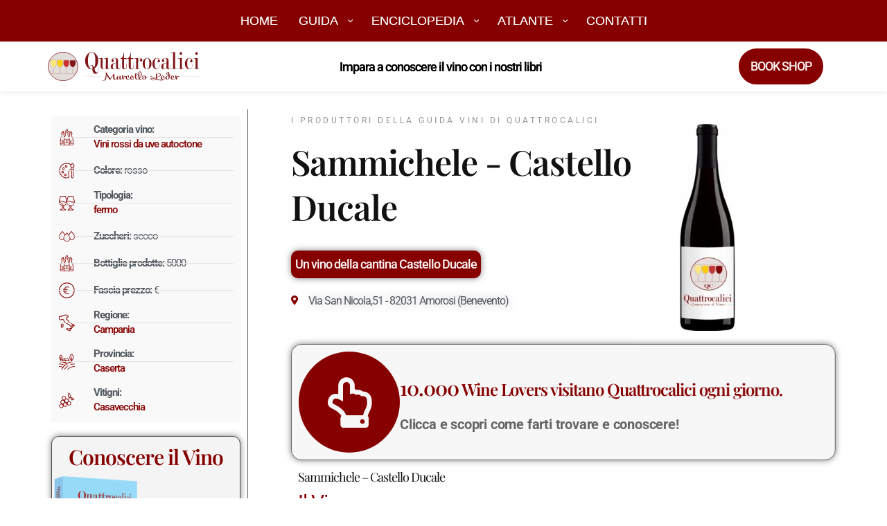

--- FILE ---
content_type: text/html; charset=UTF-8
request_url: https://guida.quattrocalici.it/vino/castello-ducale/sammichele/
body_size: 92270
content:
<!doctype html>
<html lang="it-IT">
<head><meta charset="UTF-8"><script>if(navigator.userAgent.match(/MSIE|Internet Explorer/i)||navigator.userAgent.match(/Trident\/7\..*?rv:11/i)){var href=document.location.href;if(!href.match(/[?&]nowprocket/)){if(href.indexOf("?")==-1){if(href.indexOf("#")==-1){document.location.href=href+"?nowprocket=1"}else{document.location.href=href.replace("#","?nowprocket=1#")}}else{if(href.indexOf("#")==-1){document.location.href=href+"&nowprocket=1"}else{document.location.href=href.replace("#","&nowprocket=1#")}}}}</script><script>(()=>{class RocketLazyLoadScripts{constructor(){this.v="2.0.4",this.userEvents=["keydown","keyup","mousedown","mouseup","mousemove","mouseover","mouseout","touchmove","touchstart","touchend","touchcancel","wheel","click","dblclick","input"],this.attributeEvents=["onblur","onclick","oncontextmenu","ondblclick","onfocus","onmousedown","onmouseenter","onmouseleave","onmousemove","onmouseout","onmouseover","onmouseup","onmousewheel","onscroll","onsubmit"]}async t(){this.i(),this.o(),/iP(ad|hone)/.test(navigator.userAgent)&&this.h(),this.u(),this.l(this),this.m(),this.k(this),this.p(this),this._(),await Promise.all([this.R(),this.L()]),this.lastBreath=Date.now(),this.S(this),this.P(),this.D(),this.O(),this.M(),await this.C(this.delayedScripts.normal),await this.C(this.delayedScripts.defer),await this.C(this.delayedScripts.async),await this.T(),await this.F(),await this.j(),await this.A(),window.dispatchEvent(new Event("rocket-allScriptsLoaded")),this.everythingLoaded=!0,this.lastTouchEnd&&await new Promise(t=>setTimeout(t,500-Date.now()+this.lastTouchEnd)),this.I(),this.H(),this.U(),this.W()}i(){this.CSPIssue=sessionStorage.getItem("rocketCSPIssue"),document.addEventListener("securitypolicyviolation",t=>{this.CSPIssue||"script-src-elem"!==t.violatedDirective||"data"!==t.blockedURI||(this.CSPIssue=!0,sessionStorage.setItem("rocketCSPIssue",!0))},{isRocket:!0})}o(){window.addEventListener("pageshow",t=>{this.persisted=t.persisted,this.realWindowLoadedFired=!0},{isRocket:!0}),window.addEventListener("pagehide",()=>{this.onFirstUserAction=null},{isRocket:!0})}h(){let t;function e(e){t=e}window.addEventListener("touchstart",e,{isRocket:!0}),window.addEventListener("touchend",function i(o){o.changedTouches[0]&&t.changedTouches[0]&&Math.abs(o.changedTouches[0].pageX-t.changedTouches[0].pageX)<10&&Math.abs(o.changedTouches[0].pageY-t.changedTouches[0].pageY)<10&&o.timeStamp-t.timeStamp<200&&(window.removeEventListener("touchstart",e,{isRocket:!0}),window.removeEventListener("touchend",i,{isRocket:!0}),"INPUT"===o.target.tagName&&"text"===o.target.type||(o.target.dispatchEvent(new TouchEvent("touchend",{target:o.target,bubbles:!0})),o.target.dispatchEvent(new MouseEvent("mouseover",{target:o.target,bubbles:!0})),o.target.dispatchEvent(new PointerEvent("click",{target:o.target,bubbles:!0,cancelable:!0,detail:1,clientX:o.changedTouches[0].clientX,clientY:o.changedTouches[0].clientY})),event.preventDefault()))},{isRocket:!0})}q(t){this.userActionTriggered||("mousemove"!==t.type||this.firstMousemoveIgnored?"keyup"===t.type||"mouseover"===t.type||"mouseout"===t.type||(this.userActionTriggered=!0,this.onFirstUserAction&&this.onFirstUserAction()):this.firstMousemoveIgnored=!0),"click"===t.type&&t.preventDefault(),t.stopPropagation(),t.stopImmediatePropagation(),"touchstart"===this.lastEvent&&"touchend"===t.type&&(this.lastTouchEnd=Date.now()),"click"===t.type&&(this.lastTouchEnd=0),this.lastEvent=t.type,t.composedPath&&t.composedPath()[0].getRootNode()instanceof ShadowRoot&&(t.rocketTarget=t.composedPath()[0]),this.savedUserEvents.push(t)}u(){this.savedUserEvents=[],this.userEventHandler=this.q.bind(this),this.userEvents.forEach(t=>window.addEventListener(t,this.userEventHandler,{passive:!1,isRocket:!0})),document.addEventListener("visibilitychange",this.userEventHandler,{isRocket:!0})}U(){this.userEvents.forEach(t=>window.removeEventListener(t,this.userEventHandler,{passive:!1,isRocket:!0})),document.removeEventListener("visibilitychange",this.userEventHandler,{isRocket:!0}),this.savedUserEvents.forEach(t=>{(t.rocketTarget||t.target).dispatchEvent(new window[t.constructor.name](t.type,t))})}m(){const t="return false",e=Array.from(this.attributeEvents,t=>"data-rocket-"+t),i="["+this.attributeEvents.join("],[")+"]",o="[data-rocket-"+this.attributeEvents.join("],[data-rocket-")+"]",s=(e,i,o)=>{o&&o!==t&&(e.setAttribute("data-rocket-"+i,o),e["rocket"+i]=new Function("event",o),e.setAttribute(i,t))};new MutationObserver(t=>{for(const n of t)"attributes"===n.type&&(n.attributeName.startsWith("data-rocket-")||this.everythingLoaded?n.attributeName.startsWith("data-rocket-")&&this.everythingLoaded&&this.N(n.target,n.attributeName.substring(12)):s(n.target,n.attributeName,n.target.getAttribute(n.attributeName))),"childList"===n.type&&n.addedNodes.forEach(t=>{if(t.nodeType===Node.ELEMENT_NODE)if(this.everythingLoaded)for(const i of[t,...t.querySelectorAll(o)])for(const t of i.getAttributeNames())e.includes(t)&&this.N(i,t.substring(12));else for(const e of[t,...t.querySelectorAll(i)])for(const t of e.getAttributeNames())this.attributeEvents.includes(t)&&s(e,t,e.getAttribute(t))})}).observe(document,{subtree:!0,childList:!0,attributeFilter:[...this.attributeEvents,...e]})}I(){this.attributeEvents.forEach(t=>{document.querySelectorAll("[data-rocket-"+t+"]").forEach(e=>{this.N(e,t)})})}N(t,e){const i=t.getAttribute("data-rocket-"+e);i&&(t.setAttribute(e,i),t.removeAttribute("data-rocket-"+e))}k(t){Object.defineProperty(HTMLElement.prototype,"onclick",{get(){return this.rocketonclick||null},set(e){this.rocketonclick=e,this.setAttribute(t.everythingLoaded?"onclick":"data-rocket-onclick","this.rocketonclick(event)")}})}S(t){function e(e,i){let o=e[i];e[i]=null,Object.defineProperty(e,i,{get:()=>o,set(s){t.everythingLoaded?o=s:e["rocket"+i]=o=s}})}e(document,"onreadystatechange"),e(window,"onload"),e(window,"onpageshow");try{Object.defineProperty(document,"readyState",{get:()=>t.rocketReadyState,set(e){t.rocketReadyState=e},configurable:!0}),document.readyState="loading"}catch(t){console.log("WPRocket DJE readyState conflict, bypassing")}}l(t){this.originalAddEventListener=EventTarget.prototype.addEventListener,this.originalRemoveEventListener=EventTarget.prototype.removeEventListener,this.savedEventListeners=[],EventTarget.prototype.addEventListener=function(e,i,o){o&&o.isRocket||!t.B(e,this)&&!t.userEvents.includes(e)||t.B(e,this)&&!t.userActionTriggered||e.startsWith("rocket-")||t.everythingLoaded?t.originalAddEventListener.call(this,e,i,o):(t.savedEventListeners.push({target:this,remove:!1,type:e,func:i,options:o}),"mouseenter"!==e&&"mouseleave"!==e||t.originalAddEventListener.call(this,e,t.savedUserEvents.push,o))},EventTarget.prototype.removeEventListener=function(e,i,o){o&&o.isRocket||!t.B(e,this)&&!t.userEvents.includes(e)||t.B(e,this)&&!t.userActionTriggered||e.startsWith("rocket-")||t.everythingLoaded?t.originalRemoveEventListener.call(this,e,i,o):t.savedEventListeners.push({target:this,remove:!0,type:e,func:i,options:o})}}J(t,e){this.savedEventListeners=this.savedEventListeners.filter(i=>{let o=i.type,s=i.target||window;return e!==o||t!==s||(this.B(o,s)&&(i.type="rocket-"+o),this.$(i),!1)})}H(){EventTarget.prototype.addEventListener=this.originalAddEventListener,EventTarget.prototype.removeEventListener=this.originalRemoveEventListener,this.savedEventListeners.forEach(t=>this.$(t))}$(t){t.remove?this.originalRemoveEventListener.call(t.target,t.type,t.func,t.options):this.originalAddEventListener.call(t.target,t.type,t.func,t.options)}p(t){let e;function i(e){return t.everythingLoaded?e:e.split(" ").map(t=>"load"===t||t.startsWith("load.")?"rocket-jquery-load":t).join(" ")}function o(o){function s(e){const s=o.fn[e];o.fn[e]=o.fn.init.prototype[e]=function(){return this[0]===window&&t.userActionTriggered&&("string"==typeof arguments[0]||arguments[0]instanceof String?arguments[0]=i(arguments[0]):"object"==typeof arguments[0]&&Object.keys(arguments[0]).forEach(t=>{const e=arguments[0][t];delete arguments[0][t],arguments[0][i(t)]=e})),s.apply(this,arguments),this}}if(o&&o.fn&&!t.allJQueries.includes(o)){const e={DOMContentLoaded:[],"rocket-DOMContentLoaded":[]};for(const t in e)document.addEventListener(t,()=>{e[t].forEach(t=>t())},{isRocket:!0});o.fn.ready=o.fn.init.prototype.ready=function(i){function s(){parseInt(o.fn.jquery)>2?setTimeout(()=>i.bind(document)(o)):i.bind(document)(o)}return"function"==typeof i&&(t.realDomReadyFired?!t.userActionTriggered||t.fauxDomReadyFired?s():e["rocket-DOMContentLoaded"].push(s):e.DOMContentLoaded.push(s)),o([])},s("on"),s("one"),s("off"),t.allJQueries.push(o)}e=o}t.allJQueries=[],o(window.jQuery),Object.defineProperty(window,"jQuery",{get:()=>e,set(t){o(t)}})}P(){const t=new Map;document.write=document.writeln=function(e){const i=document.currentScript,o=document.createRange(),s=i.parentElement;let n=t.get(i);void 0===n&&(n=i.nextSibling,t.set(i,n));const c=document.createDocumentFragment();o.setStart(c,0),c.appendChild(o.createContextualFragment(e)),s.insertBefore(c,n)}}async R(){return new Promise(t=>{this.userActionTriggered?t():this.onFirstUserAction=t})}async L(){return new Promise(t=>{document.addEventListener("DOMContentLoaded",()=>{this.realDomReadyFired=!0,t()},{isRocket:!0})})}async j(){return this.realWindowLoadedFired?Promise.resolve():new Promise(t=>{window.addEventListener("load",t,{isRocket:!0})})}M(){this.pendingScripts=[];this.scriptsMutationObserver=new MutationObserver(t=>{for(const e of t)e.addedNodes.forEach(t=>{"SCRIPT"!==t.tagName||t.noModule||t.isWPRocket||this.pendingScripts.push({script:t,promise:new Promise(e=>{const i=()=>{const i=this.pendingScripts.findIndex(e=>e.script===t);i>=0&&this.pendingScripts.splice(i,1),e()};t.addEventListener("load",i,{isRocket:!0}),t.addEventListener("error",i,{isRocket:!0}),setTimeout(i,1e3)})})})}),this.scriptsMutationObserver.observe(document,{childList:!0,subtree:!0})}async F(){await this.X(),this.pendingScripts.length?(await this.pendingScripts[0].promise,await this.F()):this.scriptsMutationObserver.disconnect()}D(){this.delayedScripts={normal:[],async:[],defer:[]},document.querySelectorAll("script[type$=rocketlazyloadscript]").forEach(t=>{t.hasAttribute("data-rocket-src")?t.hasAttribute("async")&&!1!==t.async?this.delayedScripts.async.push(t):t.hasAttribute("defer")&&!1!==t.defer||"module"===t.getAttribute("data-rocket-type")?this.delayedScripts.defer.push(t):this.delayedScripts.normal.push(t):this.delayedScripts.normal.push(t)})}async _(){await this.L();let t=[];document.querySelectorAll("script[type$=rocketlazyloadscript][data-rocket-src]").forEach(e=>{let i=e.getAttribute("data-rocket-src");if(i&&!i.startsWith("data:")){i.startsWith("//")&&(i=location.protocol+i);try{const o=new URL(i).origin;o!==location.origin&&t.push({src:o,crossOrigin:e.crossOrigin||"module"===e.getAttribute("data-rocket-type")})}catch(t){}}}),t=[...new Map(t.map(t=>[JSON.stringify(t),t])).values()],this.Y(t,"preconnect")}async G(t){if(await this.K(),!0!==t.noModule||!("noModule"in HTMLScriptElement.prototype))return new Promise(e=>{let i;function o(){(i||t).setAttribute("data-rocket-status","executed"),e()}try{if(navigator.userAgent.includes("Firefox/")||""===navigator.vendor||this.CSPIssue)i=document.createElement("script"),[...t.attributes].forEach(t=>{let e=t.nodeName;"type"!==e&&("data-rocket-type"===e&&(e="type"),"data-rocket-src"===e&&(e="src"),i.setAttribute(e,t.nodeValue))}),t.text&&(i.text=t.text),t.nonce&&(i.nonce=t.nonce),i.hasAttribute("src")?(i.addEventListener("load",o,{isRocket:!0}),i.addEventListener("error",()=>{i.setAttribute("data-rocket-status","failed-network"),e()},{isRocket:!0}),setTimeout(()=>{i.isConnected||e()},1)):(i.text=t.text,o()),i.isWPRocket=!0,t.parentNode.replaceChild(i,t);else{const i=t.getAttribute("data-rocket-type"),s=t.getAttribute("data-rocket-src");i?(t.type=i,t.removeAttribute("data-rocket-type")):t.removeAttribute("type"),t.addEventListener("load",o,{isRocket:!0}),t.addEventListener("error",i=>{this.CSPIssue&&i.target.src.startsWith("data:")?(console.log("WPRocket: CSP fallback activated"),t.removeAttribute("src"),this.G(t).then(e)):(t.setAttribute("data-rocket-status","failed-network"),e())},{isRocket:!0}),s?(t.fetchPriority="high",t.removeAttribute("data-rocket-src"),t.src=s):t.src="data:text/javascript;base64,"+window.btoa(unescape(encodeURIComponent(t.text)))}}catch(i){t.setAttribute("data-rocket-status","failed-transform"),e()}});t.setAttribute("data-rocket-status","skipped")}async C(t){const e=t.shift();return e?(e.isConnected&&await this.G(e),this.C(t)):Promise.resolve()}O(){this.Y([...this.delayedScripts.normal,...this.delayedScripts.defer,...this.delayedScripts.async],"preload")}Y(t,e){this.trash=this.trash||[];let i=!0;var o=document.createDocumentFragment();t.forEach(t=>{const s=t.getAttribute&&t.getAttribute("data-rocket-src")||t.src;if(s&&!s.startsWith("data:")){const n=document.createElement("link");n.href=s,n.rel=e,"preconnect"!==e&&(n.as="script",n.fetchPriority=i?"high":"low"),t.getAttribute&&"module"===t.getAttribute("data-rocket-type")&&(n.crossOrigin=!0),t.crossOrigin&&(n.crossOrigin=t.crossOrigin),t.integrity&&(n.integrity=t.integrity),t.nonce&&(n.nonce=t.nonce),o.appendChild(n),this.trash.push(n),i=!1}}),document.head.appendChild(o)}W(){this.trash.forEach(t=>t.remove())}async T(){try{document.readyState="interactive"}catch(t){}this.fauxDomReadyFired=!0;try{await this.K(),this.J(document,"readystatechange"),document.dispatchEvent(new Event("rocket-readystatechange")),await this.K(),document.rocketonreadystatechange&&document.rocketonreadystatechange(),await this.K(),this.J(document,"DOMContentLoaded"),document.dispatchEvent(new Event("rocket-DOMContentLoaded")),await this.K(),this.J(window,"DOMContentLoaded"),window.dispatchEvent(new Event("rocket-DOMContentLoaded"))}catch(t){console.error(t)}}async A(){try{document.readyState="complete"}catch(t){}try{await this.K(),this.J(document,"readystatechange"),document.dispatchEvent(new Event("rocket-readystatechange")),await this.K(),document.rocketonreadystatechange&&document.rocketonreadystatechange(),await this.K(),this.J(window,"load"),window.dispatchEvent(new Event("rocket-load")),await this.K(),window.rocketonload&&window.rocketonload(),await this.K(),this.allJQueries.forEach(t=>t(window).trigger("rocket-jquery-load")),await this.K(),this.J(window,"pageshow");const t=new Event("rocket-pageshow");t.persisted=this.persisted,window.dispatchEvent(t),await this.K(),window.rocketonpageshow&&window.rocketonpageshow({persisted:this.persisted})}catch(t){console.error(t)}}async K(){Date.now()-this.lastBreath>45&&(await this.X(),this.lastBreath=Date.now())}async X(){return document.hidden?new Promise(t=>setTimeout(t)):new Promise(t=>requestAnimationFrame(t))}B(t,e){return e===document&&"readystatechange"===t||(e===document&&"DOMContentLoaded"===t||(e===window&&"DOMContentLoaded"===t||(e===window&&"load"===t||e===window&&"pageshow"===t)))}static run(){(new RocketLazyLoadScripts).t()}}RocketLazyLoadScripts.run()})();</script>
	
	<meta name="viewport" content="width=device-width, initial-scale=1">
	<link rel="profile" href="https://gmpg.org/xfn/11">
	<meta name='robots' content='index, follow, max-image-preview:large, max-snippet:-1, max-video-preview:-1' />

	<!-- This site is optimized with the Yoast SEO plugin v26.7 - https://yoast.com/wordpress/plugins/seo/ -->
	<title>Sammichele - Castello Ducale - Quattrocalici</title>
<link data-rocket-preload as="style" href="https://fonts.googleapis.com/css?family=Roboto%3A500&#038;display=swap" rel="preload">
<link href="https://fonts.googleapis.com/css?family=Roboto%3A500&#038;display=swap" media="print" onload="this.media=&#039;all&#039;" rel="stylesheet">
<noscript><link rel="stylesheet" href="https://fonts.googleapis.com/css?family=Roboto%3A500&#038;display=swap"></noscript>
<link crossorigin data-rocket-preload as="font" href="https://guida.quattrocalici.it/wp-content/plugins/elementor/assets/lib/eicons/fonts/eicons.woff2?5.43.0" rel="preload">
<link crossorigin data-rocket-preload as="font" href="https://guida.quattrocalici.it/wp-content/plugins/elementor/assets/lib/font-awesome/webfonts/fa-regular-400.woff2" rel="preload">
<link crossorigin data-rocket-preload as="font" href="https://guida.quattrocalici.it/wp-content/plugins/elementor/assets/lib/font-awesome/webfonts/fa-solid-900.woff2" rel="preload">
<link crossorigin data-rocket-preload as="font" href="https://fonts.gstatic.com/s/roboto/v49/KFOMCnqEu92Fr1ME7kSn66aGLdTylUAMQXC89YmC2DPNWub2bVmUiAo.woff2" rel="preload">
<link crossorigin data-rocket-preload as="font" href="https://guida.quattrocalici.it/wp-content/uploads/elementor/google-fonts/fonts/roboto-6fa0783f.woff2" rel="preload">
<link crossorigin data-rocket-preload as="font" href="https://guida.quattrocalici.it/wp-content/uploads/elementor/google-fonts/fonts/roboto-fb5169d9.woff2" rel="preload">
<link crossorigin data-rocket-preload as="font" href="https://guida.quattrocalici.it/wp-content/uploads/elementor/google-fonts/fonts/playfairdisplay-deda8ad3.woff2" rel="preload">
<link crossorigin data-rocket-preload as="font" href="https://guida.quattrocalici.it/wp-content/uploads/elementor/google-fonts/fonts/sedgwickave-b2b82bcd.woff2" rel="preload">
<style id="wpr-usedcss">img:is([sizes=auto i],[sizes^="auto," i]){contain-intrinsic-size:3000px 1500px}img.emoji{display:inline!important;border:none!important;box-shadow:none!important;height:1em!important;width:1em!important;margin:0 .07em!important;vertical-align:-.1em!important;background:0 0!important;padding:0!important}:where(.wp-block-button__link){border-radius:9999px;box-shadow:none;padding:calc(.667em + 2px) calc(1.333em + 2px);text-decoration:none}:root :where(.wp-block-button .wp-block-button__link.is-style-outline),:root :where(.wp-block-button.is-style-outline>.wp-block-button__link){border:2px solid;padding:.667em 1.333em}:root :where(.wp-block-button .wp-block-button__link.is-style-outline:not(.has-text-color)),:root :where(.wp-block-button.is-style-outline>.wp-block-button__link:not(.has-text-color)){color:currentColor}:root :where(.wp-block-button .wp-block-button__link.is-style-outline:not(.has-background)),:root :where(.wp-block-button.is-style-outline>.wp-block-button__link:not(.has-background)){background-color:initial;background-image:none}:where(.wp-block-calendar table:not(.has-background) th){background:#ddd}:where(.wp-block-columns){margin-bottom:1.75em}:where(.wp-block-columns.has-background){padding:1.25em 2.375em}:where(.wp-block-post-comments input[type=submit]){border:none}:where(.wp-block-cover-image:not(.has-text-color)),:where(.wp-block-cover:not(.has-text-color)){color:#fff}:where(.wp-block-cover-image.is-light:not(.has-text-color)),:where(.wp-block-cover.is-light:not(.has-text-color)){color:#000}:root :where(.wp-block-cover h1:not(.has-text-color)),:root :where(.wp-block-cover h2:not(.has-text-color)),:root :where(.wp-block-cover h3:not(.has-text-color)),:root :where(.wp-block-cover h4:not(.has-text-color)),:root :where(.wp-block-cover h5:not(.has-text-color)),:root :where(.wp-block-cover h6:not(.has-text-color)),:root :where(.wp-block-cover p:not(.has-text-color)){color:inherit}:where(.wp-block-file){margin-bottom:1.5em}:where(.wp-block-file__button){border-radius:2em;display:inline-block;padding:.5em 1em}:where(.wp-block-file__button):is(a):active,:where(.wp-block-file__button):is(a):focus,:where(.wp-block-file__button):is(a):hover,:where(.wp-block-file__button):is(a):visited{box-shadow:none;color:#fff;opacity:.85;text-decoration:none}:where(.wp-block-group.wp-block-group-is-layout-constrained){position:relative}:root :where(.wp-block-image.is-style-rounded img,.wp-block-image .is-style-rounded img){border-radius:9999px}:where(.wp-block-latest-comments:not([style*=line-height] .wp-block-latest-comments__comment)){line-height:1.1}:where(.wp-block-latest-comments:not([style*=line-height] .wp-block-latest-comments__comment-excerpt p)){line-height:1.8}:root :where(.wp-block-latest-posts.is-grid){padding:0}:root :where(.wp-block-latest-posts.wp-block-latest-posts__list){padding-left:0}ul{box-sizing:border-box}:root :where(.wp-block-list.has-background){padding:1.25em 2.375em}:where(.wp-block-navigation.has-background .wp-block-navigation-item a:not(.wp-element-button)),:where(.wp-block-navigation.has-background .wp-block-navigation-submenu a:not(.wp-element-button)){padding:.5em 1em}:where(.wp-block-navigation .wp-block-navigation__submenu-container .wp-block-navigation-item a:not(.wp-element-button)),:where(.wp-block-navigation .wp-block-navigation__submenu-container .wp-block-navigation-submenu a:not(.wp-element-button)),:where(.wp-block-navigation .wp-block-navigation__submenu-container .wp-block-navigation-submenu button.wp-block-navigation-item__content),:where(.wp-block-navigation .wp-block-navigation__submenu-container .wp-block-pages-list__item button.wp-block-navigation-item__content){padding:.5em 1em}:root :where(p.has-background){padding:1.25em 2.375em}:where(p.has-text-color:not(.has-link-color)) a{color:inherit}:where(.wp-block-post-comments-form) input:not([type=submit]),:where(.wp-block-post-comments-form) textarea{border:1px solid #949494;font-family:inherit;font-size:1em}:where(.wp-block-post-comments-form) input:where(:not([type=submit]):not([type=checkbox])),:where(.wp-block-post-comments-form) textarea{padding:calc(.667em + 2px)}:where(.wp-block-post-excerpt){box-sizing:border-box;margin-bottom:var(--wp--style--block-gap);margin-top:var(--wp--style--block-gap)}:where(.wp-block-preformatted.has-background){padding:1.25em 2.375em}:where(.wp-block-search__button){border:1px solid #ccc;padding:6px 10px}:where(.wp-block-search__input){font-family:inherit;font-size:inherit;font-style:inherit;font-weight:inherit;letter-spacing:inherit;line-height:inherit;text-transform:inherit}:where(.wp-block-search__button-inside .wp-block-search__inside-wrapper){border:1px solid #949494;box-sizing:border-box;padding:4px}:where(.wp-block-search__button-inside .wp-block-search__inside-wrapper) .wp-block-search__input{border:none;border-radius:0;padding:0 4px}:where(.wp-block-search__button-inside .wp-block-search__inside-wrapper) .wp-block-search__input:focus{outline:0}:where(.wp-block-search__button-inside .wp-block-search__inside-wrapper) :where(.wp-block-search__button){padding:4px 8px}:root :where(.wp-block-separator.is-style-dots){height:auto;line-height:1;text-align:center}:root :where(.wp-block-separator.is-style-dots):before{color:currentColor;content:"···";font-family:serif;font-size:1.5em;letter-spacing:2em;padding-left:2em}:root :where(.wp-block-site-logo.is-style-rounded){border-radius:9999px}:where(.wp-block-social-links:not(.is-style-logos-only)) .wp-social-link{background-color:#f0f0f0;color:#444}:where(.wp-block-social-links:not(.is-style-logos-only)) .wp-social-link-amazon{background-color:#f90;color:#fff}:where(.wp-block-social-links:not(.is-style-logos-only)) .wp-social-link-bandcamp{background-color:#1ea0c3;color:#fff}:where(.wp-block-social-links:not(.is-style-logos-only)) .wp-social-link-behance{background-color:#0757fe;color:#fff}:where(.wp-block-social-links:not(.is-style-logos-only)) .wp-social-link-bluesky{background-color:#0a7aff;color:#fff}:where(.wp-block-social-links:not(.is-style-logos-only)) .wp-social-link-codepen{background-color:#1e1f26;color:#fff}:where(.wp-block-social-links:not(.is-style-logos-only)) .wp-social-link-deviantart{background-color:#02e49b;color:#fff}:where(.wp-block-social-links:not(.is-style-logos-only)) .wp-social-link-discord{background-color:#5865f2;color:#fff}:where(.wp-block-social-links:not(.is-style-logos-only)) .wp-social-link-dribbble{background-color:#e94c89;color:#fff}:where(.wp-block-social-links:not(.is-style-logos-only)) .wp-social-link-dropbox{background-color:#4280ff;color:#fff}:where(.wp-block-social-links:not(.is-style-logos-only)) .wp-social-link-etsy{background-color:#f45800;color:#fff}:where(.wp-block-social-links:not(.is-style-logos-only)) .wp-social-link-facebook{background-color:#0866ff;color:#fff}:where(.wp-block-social-links:not(.is-style-logos-only)) .wp-social-link-fivehundredpx{background-color:#000;color:#fff}:where(.wp-block-social-links:not(.is-style-logos-only)) .wp-social-link-flickr{background-color:#0461dd;color:#fff}:where(.wp-block-social-links:not(.is-style-logos-only)) .wp-social-link-foursquare{background-color:#e65678;color:#fff}:where(.wp-block-social-links:not(.is-style-logos-only)) .wp-social-link-github{background-color:#24292d;color:#fff}:where(.wp-block-social-links:not(.is-style-logos-only)) .wp-social-link-goodreads{background-color:#eceadd;color:#382110}:where(.wp-block-social-links:not(.is-style-logos-only)) .wp-social-link-google{background-color:#ea4434;color:#fff}:where(.wp-block-social-links:not(.is-style-logos-only)) .wp-social-link-gravatar{background-color:#1d4fc4;color:#fff}:where(.wp-block-social-links:not(.is-style-logos-only)) .wp-social-link-instagram{background-color:#f00075;color:#fff}:where(.wp-block-social-links:not(.is-style-logos-only)) .wp-social-link-lastfm{background-color:#e21b24;color:#fff}:where(.wp-block-social-links:not(.is-style-logos-only)) .wp-social-link-linkedin{background-color:#0d66c2;color:#fff}:where(.wp-block-social-links:not(.is-style-logos-only)) .wp-social-link-mastodon{background-color:#3288d4;color:#fff}:where(.wp-block-social-links:not(.is-style-logos-only)) .wp-social-link-medium{background-color:#000;color:#fff}:where(.wp-block-social-links:not(.is-style-logos-only)) .wp-social-link-meetup{background-color:#f6405f;color:#fff}:where(.wp-block-social-links:not(.is-style-logos-only)) .wp-social-link-patreon{background-color:#000;color:#fff}:where(.wp-block-social-links:not(.is-style-logos-only)) .wp-social-link-pinterest{background-color:#e60122;color:#fff}:where(.wp-block-social-links:not(.is-style-logos-only)) .wp-social-link-pocket{background-color:#ef4155;color:#fff}:where(.wp-block-social-links:not(.is-style-logos-only)) .wp-social-link-reddit{background-color:#ff4500;color:#fff}:where(.wp-block-social-links:not(.is-style-logos-only)) .wp-social-link-skype{background-color:#0478d7;color:#fff}:where(.wp-block-social-links:not(.is-style-logos-only)) .wp-social-link-snapchat{background-color:#fefc00;color:#fff;stroke:#000}:where(.wp-block-social-links:not(.is-style-logos-only)) .wp-social-link-soundcloud{background-color:#ff5600;color:#fff}:where(.wp-block-social-links:not(.is-style-logos-only)) .wp-social-link-spotify{background-color:#1bd760;color:#fff}:where(.wp-block-social-links:not(.is-style-logos-only)) .wp-social-link-telegram{background-color:#2aabee;color:#fff}:where(.wp-block-social-links:not(.is-style-logos-only)) .wp-social-link-threads{background-color:#000;color:#fff}:where(.wp-block-social-links:not(.is-style-logos-only)) .wp-social-link-tiktok{background-color:#000;color:#fff}:where(.wp-block-social-links:not(.is-style-logos-only)) .wp-social-link-tumblr{background-color:#011835;color:#fff}:where(.wp-block-social-links:not(.is-style-logos-only)) .wp-social-link-twitch{background-color:#6440a4;color:#fff}:where(.wp-block-social-links:not(.is-style-logos-only)) .wp-social-link-twitter{background-color:#1da1f2;color:#fff}:where(.wp-block-social-links:not(.is-style-logos-only)) .wp-social-link-vimeo{background-color:#1eb7ea;color:#fff}:where(.wp-block-social-links:not(.is-style-logos-only)) .wp-social-link-vk{background-color:#4680c2;color:#fff}:where(.wp-block-social-links:not(.is-style-logos-only)) .wp-social-link-wordpress{background-color:#3499cd;color:#fff}:where(.wp-block-social-links:not(.is-style-logos-only)) .wp-social-link-whatsapp{background-color:#25d366;color:#fff}:where(.wp-block-social-links:not(.is-style-logos-only)) .wp-social-link-x{background-color:#000;color:#fff}:where(.wp-block-social-links:not(.is-style-logos-only)) .wp-social-link-yelp{background-color:#d32422;color:#fff}:where(.wp-block-social-links:not(.is-style-logos-only)) .wp-social-link-youtube{background-color:red;color:#fff}:where(.wp-block-social-links.is-style-logos-only) .wp-social-link{background:0 0}:where(.wp-block-social-links.is-style-logos-only) .wp-social-link svg{height:1.25em;width:1.25em}:where(.wp-block-social-links.is-style-logos-only) .wp-social-link-amazon{color:#f90}:where(.wp-block-social-links.is-style-logos-only) .wp-social-link-bandcamp{color:#1ea0c3}:where(.wp-block-social-links.is-style-logos-only) .wp-social-link-behance{color:#0757fe}:where(.wp-block-social-links.is-style-logos-only) .wp-social-link-bluesky{color:#0a7aff}:where(.wp-block-social-links.is-style-logos-only) .wp-social-link-codepen{color:#1e1f26}:where(.wp-block-social-links.is-style-logos-only) .wp-social-link-deviantart{color:#02e49b}:where(.wp-block-social-links.is-style-logos-only) .wp-social-link-discord{color:#5865f2}:where(.wp-block-social-links.is-style-logos-only) .wp-social-link-dribbble{color:#e94c89}:where(.wp-block-social-links.is-style-logos-only) .wp-social-link-dropbox{color:#4280ff}:where(.wp-block-social-links.is-style-logos-only) .wp-social-link-etsy{color:#f45800}:where(.wp-block-social-links.is-style-logos-only) .wp-social-link-facebook{color:#0866ff}:where(.wp-block-social-links.is-style-logos-only) .wp-social-link-fivehundredpx{color:#000}:where(.wp-block-social-links.is-style-logos-only) .wp-social-link-flickr{color:#0461dd}:where(.wp-block-social-links.is-style-logos-only) .wp-social-link-foursquare{color:#e65678}:where(.wp-block-social-links.is-style-logos-only) .wp-social-link-github{color:#24292d}:where(.wp-block-social-links.is-style-logos-only) .wp-social-link-goodreads{color:#382110}:where(.wp-block-social-links.is-style-logos-only) .wp-social-link-google{color:#ea4434}:where(.wp-block-social-links.is-style-logos-only) .wp-social-link-gravatar{color:#1d4fc4}:where(.wp-block-social-links.is-style-logos-only) .wp-social-link-instagram{color:#f00075}:where(.wp-block-social-links.is-style-logos-only) .wp-social-link-lastfm{color:#e21b24}:where(.wp-block-social-links.is-style-logos-only) .wp-social-link-linkedin{color:#0d66c2}:where(.wp-block-social-links.is-style-logos-only) .wp-social-link-mastodon{color:#3288d4}:where(.wp-block-social-links.is-style-logos-only) .wp-social-link-medium{color:#000}:where(.wp-block-social-links.is-style-logos-only) .wp-social-link-meetup{color:#f6405f}:where(.wp-block-social-links.is-style-logos-only) .wp-social-link-patreon{color:#000}:where(.wp-block-social-links.is-style-logos-only) .wp-social-link-pinterest{color:#e60122}:where(.wp-block-social-links.is-style-logos-only) .wp-social-link-pocket{color:#ef4155}:where(.wp-block-social-links.is-style-logos-only) .wp-social-link-reddit{color:#ff4500}:where(.wp-block-social-links.is-style-logos-only) .wp-social-link-skype{color:#0478d7}:where(.wp-block-social-links.is-style-logos-only) .wp-social-link-snapchat{color:#fff;stroke:#000}:where(.wp-block-social-links.is-style-logos-only) .wp-social-link-soundcloud{color:#ff5600}:where(.wp-block-social-links.is-style-logos-only) .wp-social-link-spotify{color:#1bd760}:where(.wp-block-social-links.is-style-logos-only) .wp-social-link-telegram{color:#2aabee}:where(.wp-block-social-links.is-style-logos-only) .wp-social-link-threads{color:#000}:where(.wp-block-social-links.is-style-logos-only) .wp-social-link-tiktok{color:#000}:where(.wp-block-social-links.is-style-logos-only) .wp-social-link-tumblr{color:#011835}:where(.wp-block-social-links.is-style-logos-only) .wp-social-link-twitch{color:#6440a4}:where(.wp-block-social-links.is-style-logos-only) .wp-social-link-twitter{color:#1da1f2}:where(.wp-block-social-links.is-style-logos-only) .wp-social-link-vimeo{color:#1eb7ea}:where(.wp-block-social-links.is-style-logos-only) .wp-social-link-vk{color:#4680c2}:where(.wp-block-social-links.is-style-logos-only) .wp-social-link-whatsapp{color:#25d366}:where(.wp-block-social-links.is-style-logos-only) .wp-social-link-wordpress{color:#3499cd}:where(.wp-block-social-links.is-style-logos-only) .wp-social-link-x{color:#000}:where(.wp-block-social-links.is-style-logos-only) .wp-social-link-yelp{color:#d32422}:where(.wp-block-social-links.is-style-logos-only) .wp-social-link-youtube{color:red}:root :where(.wp-block-social-links .wp-social-link a){padding:.25em}:root :where(.wp-block-social-links.is-style-logos-only .wp-social-link a){padding:0}:root :where(.wp-block-social-links.is-style-pill-shape .wp-social-link a){padding-left:.6666666667em;padding-right:.6666666667em}:root :where(.wp-block-tag-cloud.is-style-outline){display:flex;flex-wrap:wrap;gap:1ch}:root :where(.wp-block-tag-cloud.is-style-outline a){border:1px solid;font-size:unset!important;margin-right:0;padding:1ch 2ch;text-decoration:none!important}:root :where(.wp-block-table-of-contents){box-sizing:border-box}:where(.wp-block-term-description){box-sizing:border-box;margin-bottom:var(--wp--style--block-gap);margin-top:var(--wp--style--block-gap)}:where(pre.wp-block-verse){font-family:inherit}:root{--wp--preset--font-size--normal:16px;--wp--preset--font-size--huge:42px}.aligncenter{clear:both}.screen-reader-text{border:0;clip-path:inset(50%);height:1px;margin:-1px;overflow:hidden;padding:0;position:absolute;width:1px;word-wrap:normal!important}.screen-reader-text:focus{background-color:#ddd;clip-path:none;color:#444;display:block;font-size:1em;height:auto;left:5px;line-height:normal;padding:15px 23px 14px;text-decoration:none;top:5px;width:auto;z-index:100000}html :where(.has-border-color){border-style:solid}html :where([style*=border-top-color]){border-top-style:solid}html :where([style*=border-right-color]){border-right-style:solid}html :where([style*=border-bottom-color]){border-bottom-style:solid}html :where([style*=border-left-color]){border-left-style:solid}html :where([style*=border-width]){border-style:solid}html :where([style*=border-top-width]){border-top-style:solid}html :where([style*=border-right-width]){border-right-style:solid}html :where([style*=border-bottom-width]){border-bottom-style:solid}html :where([style*=border-left-width]){border-left-style:solid}html :where(img[class*=wp-image-]){height:auto;max-width:100%}:where(figure){margin:0 0 1em}html :where(.is-position-sticky){--wp-admin--admin-bar--position-offset:var(--wp-admin--admin-bar--height,0px)}@media screen and (max-width:600px){html :where(.is-position-sticky){--wp-admin--admin-bar--position-offset:0px}}:root{--wp--preset--aspect-ratio--square:1;--wp--preset--aspect-ratio--4-3:4/3;--wp--preset--aspect-ratio--3-4:3/4;--wp--preset--aspect-ratio--3-2:3/2;--wp--preset--aspect-ratio--2-3:2/3;--wp--preset--aspect-ratio--16-9:16/9;--wp--preset--aspect-ratio--9-16:9/16;--wp--preset--color--black:#000000;--wp--preset--color--cyan-bluish-gray:#abb8c3;--wp--preset--color--white:#ffffff;--wp--preset--color--pale-pink:#f78da7;--wp--preset--color--vivid-red:#cf2e2e;--wp--preset--color--luminous-vivid-orange:#ff6900;--wp--preset--color--luminous-vivid-amber:#fcb900;--wp--preset--color--light-green-cyan:#7bdcb5;--wp--preset--color--vivid-green-cyan:#00d084;--wp--preset--color--pale-cyan-blue:#8ed1fc;--wp--preset--color--vivid-cyan-blue:#0693e3;--wp--preset--color--vivid-purple:#9b51e0;--wp--preset--gradient--vivid-cyan-blue-to-vivid-purple:linear-gradient(135deg,rgba(6, 147, 227, 1) 0%,rgb(155, 81, 224) 100%);--wp--preset--gradient--light-green-cyan-to-vivid-green-cyan:linear-gradient(135deg,rgb(122, 220, 180) 0%,rgb(0, 208, 130) 100%);--wp--preset--gradient--luminous-vivid-amber-to-luminous-vivid-orange:linear-gradient(135deg,rgba(252, 185, 0, 1) 0%,rgba(255, 105, 0, 1) 100%);--wp--preset--gradient--luminous-vivid-orange-to-vivid-red:linear-gradient(135deg,rgba(255, 105, 0, 1) 0%,rgb(207, 46, 46) 100%);--wp--preset--gradient--very-light-gray-to-cyan-bluish-gray:linear-gradient(135deg,rgb(238, 238, 238) 0%,rgb(169, 184, 195) 100%);--wp--preset--gradient--cool-to-warm-spectrum:linear-gradient(135deg,rgb(74, 234, 220) 0%,rgb(151, 120, 209) 20%,rgb(207, 42, 186) 40%,rgb(238, 44, 130) 60%,rgb(251, 105, 98) 80%,rgb(254, 248, 76) 100%);--wp--preset--gradient--blush-light-purple:linear-gradient(135deg,rgb(255, 206, 236) 0%,rgb(152, 150, 240) 100%);--wp--preset--gradient--blush-bordeaux:linear-gradient(135deg,rgb(254, 205, 165) 0%,rgb(254, 45, 45) 50%,rgb(107, 0, 62) 100%);--wp--preset--gradient--luminous-dusk:linear-gradient(135deg,rgb(255, 203, 112) 0%,rgb(199, 81, 192) 50%,rgb(65, 88, 208) 100%);--wp--preset--gradient--pale-ocean:linear-gradient(135deg,rgb(255, 245, 203) 0%,rgb(182, 227, 212) 50%,rgb(51, 167, 181) 100%);--wp--preset--gradient--electric-grass:linear-gradient(135deg,rgb(202, 248, 128) 0%,rgb(113, 206, 126) 100%);--wp--preset--gradient--midnight:linear-gradient(135deg,rgb(2, 3, 129) 0%,rgb(40, 116, 252) 100%);--wp--preset--font-size--small:13px;--wp--preset--font-size--medium:20px;--wp--preset--font-size--large:36px;--wp--preset--font-size--x-large:42px;--wp--preset--spacing--20:0.44rem;--wp--preset--spacing--30:0.67rem;--wp--preset--spacing--40:1rem;--wp--preset--spacing--50:1.5rem;--wp--preset--spacing--60:2.25rem;--wp--preset--spacing--70:3.38rem;--wp--preset--spacing--80:5.06rem;--wp--preset--shadow--natural:6px 6px 9px rgba(0, 0, 0, .2);--wp--preset--shadow--deep:12px 12px 50px rgba(0, 0, 0, .4);--wp--preset--shadow--sharp:6px 6px 0px rgba(0, 0, 0, .2);--wp--preset--shadow--outlined:6px 6px 0px -3px rgba(255, 255, 255, 1),6px 6px rgba(0, 0, 0, 1);--wp--preset--shadow--crisp:6px 6px 0px rgba(0, 0, 0, 1)}:root{--wp--style--global--content-size:800px;--wp--style--global--wide-size:1200px}:where(body){margin:0}:where(.wp-site-blocks)>*{margin-block-start:24px;margin-block-end:0}:where(.wp-site-blocks)>:first-child{margin-block-start:0}:where(.wp-site-blocks)>:last-child{margin-block-end:0}:root{--wp--style--block-gap:24px}:root :where(.is-layout-flow)>:first-child{margin-block-start:0}:root :where(.is-layout-flow)>:last-child{margin-block-end:0}:root :where(.is-layout-flow)>*{margin-block-start:24px;margin-block-end:0}:root :where(.is-layout-constrained)>:first-child{margin-block-start:0}:root :where(.is-layout-constrained)>:last-child{margin-block-end:0}:root :where(.is-layout-constrained)>*{margin-block-start:24px;margin-block-end:0}:root :where(.is-layout-flex){gap:24px}:root :where(.is-layout-grid){gap:24px}body{padding-top:0;padding-right:0;padding-bottom:0;padding-left:0}a:where(:not(.wp-element-button)){text-decoration:underline}:root :where(.wp-element-button,.wp-block-button__link){background-color:#32373c;border-width:0;color:#fff;font-family:inherit;font-size:inherit;line-height:inherit;padding:calc(.667em + 2px) calc(1.333em + 2px);text-decoration:none}:root :where(.wp-block-pullquote){font-size:1.5em;line-height:1.6}.cmplz-blocked-content-notice{display:none}.cmplz-blocked-content-container,.cmplz-wp-video{animation-name:cmplz-fadein;animation-duration:.6s;background:#fff;border:0;border-radius:3px;box-shadow:0 0 1px 0 rgba(0,0,0,.5),0 1px 10px 0 rgba(0,0,0,.15);display:flex;justify-content:center;align-items:center;background-repeat:no-repeat!important;background-size:cover!important;height:inherit;position:relative}.cmplz-blocked-content-container iframe,.cmplz-wp-video iframe{visibility:hidden;max-height:100%;border:0!important}.cmplz-blocked-content-container .cmplz-blocked-content-notice,.cmplz-wp-video .cmplz-blocked-content-notice{white-space:normal;text-transform:initial;position:absolute!important;width:100%;top:50%;left:50%;transform:translate(-50%,-50%);max-width:300px;font-size:14px;padding:10px;background-color:rgba(0,0,0,.5);color:#fff;text-align:center;z-index:98;line-height:23px}.cmplz-blocked-content-container .cmplz-blocked-content-notice .cmplz-links,.cmplz-wp-video .cmplz-blocked-content-notice .cmplz-links{display:block;margin-bottom:10px}.cmplz-blocked-content-container .cmplz-blocked-content-notice .cmplz-links a,.cmplz-wp-video .cmplz-blocked-content-notice .cmplz-links a{color:#fff}.cmplz-blocked-content-container div div{display:none}.cmplz-wp-video .cmplz-placeholder-element{width:100%;height:inherit}@keyframes cmplz-fadein{from{opacity:0}to{opacity:1}}html{line-height:1.15;-webkit-text-size-adjust:100%}*,:after,:before{box-sizing:border-box}body{background-color:#fff;color:#333;font-family:-apple-system,BlinkMacSystemFont,'Segoe UI',Roboto,'Helvetica Neue',Arial,'Noto Sans',sans-serif,'Apple Color Emoji','Segoe UI Emoji','Segoe UI Symbol','Noto Color Emoji';font-size:1rem;font-weight:400;line-height:1.5;margin:0;-webkit-font-smoothing:antialiased;-moz-osx-font-smoothing:grayscale}h1,h2,h3,h4,h5{color:inherit;font-family:inherit;font-weight:500;line-height:1.2;margin-block-end:1rem;margin-block-start:.5rem}h1{font-size:2.5rem}h2{font-size:2rem}h3{font-size:1.75rem}h4{font-size:1.5rem}h5{font-size:1.25rem}p{margin-block-end:.9rem;margin-block-start:0}a{background-color:transparent;color:#c36;text-decoration:none}a:active,a:hover{color:#336}a:not([href]):not([tabindex]),a:not([href]):not([tabindex]):focus,a:not([href]):not([tabindex]):hover{color:inherit;text-decoration:none}a:not([href]):not([tabindex]):focus{outline:0}b,strong{font-weight:bolder}sub,sup{font-size:75%;line-height:0;position:relative;vertical-align:baseline}sub{bottom:-.25em}img{border-style:none;height:auto;max-width:100%}details{display:block}summary{display:list-item}[hidden],template{display:none}@media print{*,:after,:before{background:0 0!important;box-shadow:none!important;color:#000!important;text-shadow:none!important}a,a:visited{text-decoration:underline}a[href]:after{content:" (" attr(href) ")"}a[href^="#"]:after,a[href^="javascript:"]:after{content:""}img,tr{-moz-column-break-inside:avoid;break-inside:avoid}h2,h3,p{orphans:3;widows:3}h2,h3{-moz-column-break-after:avoid;break-after:avoid}}label{display:inline-block;line-height:1;vertical-align:middle}button,input,optgroup,select,textarea{font-family:inherit;font-size:1rem;line-height:1.5;margin:0}input[type=email],input[type=number],input[type=search],input[type=text],input[type=url],select,textarea{border:1px solid #666;border-radius:3px;padding:.5rem 1rem;transition:all .3s;width:100%}input[type=email]:focus,input[type=number]:focus,input[type=search]:focus,input[type=text]:focus,input[type=url]:focus,select:focus,textarea:focus{border-color:#333}button,input{overflow:visible}button,select{text-transform:none}[type=button],[type=reset],[type=submit],button{-webkit-appearance:button;width:auto}[type=button],[type=submit],button{background-color:transparent;border:1px solid #c36;border-radius:3px;color:#c36;display:inline-block;font-size:1rem;font-weight:400;padding:.5rem 1rem;text-align:center;transition:all .3s;-webkit-user-select:none;-moz-user-select:none;user-select:none;white-space:nowrap}[type=button]:focus:not(:focus-visible),[type=submit]:focus:not(:focus-visible),button:focus:not(:focus-visible){outline:0}[type=button]:focus,[type=button]:hover,[type=submit]:focus,[type=submit]:hover,button:focus,button:hover{background-color:#c36;color:#fff;text-decoration:none}[type=button]:not(:disabled),[type=submit]:not(:disabled),button:not(:disabled){cursor:pointer}fieldset{padding:.35em .75em .625em}legend{box-sizing:border-box;color:inherit;display:table;max-width:100%;padding:0;white-space:normal}progress{vertical-align:baseline}textarea{overflow:auto;resize:vertical}[type=checkbox],[type=radio]{box-sizing:border-box;padding:0}[type=number]::-webkit-inner-spin-button,[type=number]::-webkit-outer-spin-button{height:auto}[type=search]{-webkit-appearance:textfield;outline-offset:-2px}[type=search]::-webkit-search-decoration{-webkit-appearance:none}::-webkit-file-upload-button{-webkit-appearance:button;font:inherit}select{display:block}table{background-color:transparent;border-collapse:collapse;border-spacing:0;font-size:.9em;margin-block-end:15px;width:100%}table td,table th{border:1px solid hsla(0,0%,50%,.502);line-height:1.5;padding:15px;vertical-align:top}table th{font-weight:700}table tbody>tr:nth-child(odd)>td,table tbody>tr:nth-child(odd)>th{background-color:hsla(0,0%,50%,.071)}table tbody tr:hover>td,table tbody tr:hover>th{background-color:hsla(0,0%,50%,.102)}table tbody+tbody{border-block-start:2px solid hsla(0,0%,50%,.502)}@media(max-width:767px){table table{font-size:.8em}table table td,table table th{line-height:1.3;padding:7px}table table th{font-weight:400}}li,ul{background:0 0;border:0;font-size:100%;margin-block-end:0;margin-block-start:0;outline:0;vertical-align:baseline}.aligncenter{clear:both;display:block;margin-inline:auto}.pagination{display:flex;justify-content:space-between;margin:20px auto}.sticky{display:block;position:relative}.hide{display:none!important}.screen-reader-text{clip:rect(1px,1px,1px,1px);height:1px;overflow:hidden;position:absolute!important;width:1px;word-wrap:normal!important}.screen-reader-text:focus{background-color:#eee;clip:auto!important;clip-path:none;color:#333;display:block;font-size:1rem;height:auto;left:5px;line-height:normal;padding:12px 24px;text-decoration:none;top:5px;width:auto;z-index:100000}#comments .comment{position:relative}#comments .reply{font-size:11px;line-height:1}.ps-container{-ms-touch-action:none;overflow:hidden!important}.ps-container.ps-active-x>.ps-scrollbar-x-rail,.ps-container.ps-active-y>.ps-scrollbar-y-rail{display:block}.ps-container.ps-in-scrolling{pointer-events:none}.ps-container.ps-in-scrolling.ps-x>.ps-scrollbar-x-rail{background-color:#eee;opacity:.9}.ps-container.ps-in-scrolling.ps-x>.ps-scrollbar-x-rail>.ps-scrollbar-x{background-color:#999}.ps-container.ps-in-scrolling.ps-y>.ps-scrollbar-y-rail{background-color:#eee;opacity:.9}.ps-container.ps-in-scrolling.ps-y>.ps-scrollbar-y-rail>.ps-scrollbar-y{background-color:#999}.ps-container>.ps-scrollbar-x-rail{display:none;position:absolute;opacity:0;-webkit-transition:background-color .2s linear,opacity .2s linear;-moz-transition:background-color .2s linear,opacity .2s linear;-o-transition:background-color .2s linear,opacity .2s linear;transition:background-color .2s linear,opacity .2s linear;bottom:3px;height:8px}.ps-container>.ps-scrollbar-x-rail>.ps-scrollbar-x{position:absolute;background-color:#aaa;-webkit-transition:background-color .2s linear;-moz-transition:background-color .2s linear;-o-transition:background-color .2s linear;transition:background-color .2s linear;bottom:0;height:8px}.ps-container>.ps-scrollbar-y-rail{display:none;position:absolute;opacity:0;-webkit-transition:background-color .2s linear,opacity .2s linear;-moz-transition:background-color .2s linear,opacity .2s linear;-o-transition:background-color .2s linear,opacity .2s linear;transition:background-color .2s linear,opacity .2s linear;right:3px;width:8px}.ps-container>.ps-scrollbar-y-rail>.ps-scrollbar-y{position:absolute;background-color:#aaa;-webkit-transition:background-color .2s linear;-moz-transition:background-color .2s linear;-o-transition:background-color .2s linear;transition:background-color .2s linear;right:0;width:8px}.ps-container:hover.ps-in-scrolling{pointer-events:none}.ps-container:hover.ps-in-scrolling.ps-x>.ps-scrollbar-x-rail{background-color:#eee;opacity:.9}.ps-container:hover.ps-in-scrolling.ps-x>.ps-scrollbar-x-rail>.ps-scrollbar-x{background-color:#999}.ps-container:hover.ps-in-scrolling.ps-y>.ps-scrollbar-y-rail{background-color:#eee;opacity:.9}.ps-container:hover.ps-in-scrolling.ps-y>.ps-scrollbar-y-rail>.ps-scrollbar-y{background-color:#999}.ps-container:hover>.ps-scrollbar-x-rail,.ps-container:hover>.ps-scrollbar-y-rail{opacity:.6}.ps-container:hover>.ps-scrollbar-x-rail:hover{background-color:#eee;opacity:.9}.ps-container:hover>.ps-scrollbar-x-rail:hover>.ps-scrollbar-x{background-color:#999}.ps-container:hover>.ps-scrollbar-y-rail:hover{background-color:#eee;opacity:.9}.ps-container:hover>.ps-scrollbar-y-rail:hover>.ps-scrollbar-y{background-color:#999}.owl-carousel,.owl-carousel .quadmenu-item-type-panel{-webkit-tap-highlight-color:transparent;position:relative}.owl-carousel{display:none;width:100%;z-index:1}.owl-carousel .owl-stage{position:relative;-ms-touch-action:pan-Y;touch-action:manipulation;-moz-backface-visibility:hidden}.owl-carousel .owl-stage:after{content:".";display:block;clear:both;visibility:hidden;line-height:0;height:0}.owl-carousel .owl-stage-outer{position:relative;overflow:hidden;-webkit-transform:translate3d(0,0,0)}.owl-carousel .quadmenu-item-type-panel{-webkit-backface-visibility:hidden;-moz-backface-visibility:hidden;-ms-backface-visibility:hidden;-webkit-transform:translate3d(0,0,0);-moz-transform:translate3d(0,0,0);-ms-transform:translate3d(0,0,0)}.owl-carousel .quadmenu-item-type-panel{min-height:1px;float:left;-webkit-backface-visibility:hidden;-webkit-touch-callout:none}.owl-carousel .quadmenu-item-type-panel img{display:block;width:100%}.owl-carousel .owl-dots.disabled,.owl-carousel .owl-nav.disabled{display:none}.no-js .owl-carousel,.owl-carousel.owl-loaded{display:block}.owl-carousel .owl-dot,.owl-carousel .owl-nav .owl-next,.owl-carousel .owl-nav .owl-prev{cursor:pointer;-webkit-user-select:none;-khtml-user-select:none;-moz-user-select:none;-ms-user-select:none;user-select:none}.owl-carousel .owl-nav button.owl-next,.owl-carousel .owl-nav button.owl-prev,.owl-carousel button.owl-dot{background:0 0;color:inherit;border:none;padding:0!important;font:inherit}.owl-carousel.owl-loading{opacity:0;display:block}.owl-carousel.owl-hidden{opacity:0}.owl-carousel.owl-refresh .quadmenu-item-type-panel{visibility:hidden}.owl-carousel.owl-drag .quadmenu-item-type-panel{-ms-touch-action:pan-y;touch-action:pan-y;-webkit-user-select:none;-moz-user-select:none;-ms-user-select:none;user-select:none}.owl-carousel.owl-grab{cursor:move;cursor:grab}.owl-carousel.owl-rtl{direction:rtl}.owl-carousel.owl-rtl .quadmenu-item-type-panel{float:right}.owl-carousel .animated{animation-duration:1s;animation-fill-mode:both}.owl-carousel .owl-animated-in{z-index:0}.owl-carousel .owl-animated-out{z-index:1}.owl-carousel .fadeOut{animation-name:fadeOut}@keyframes fadeOut{0%{opacity:1}100%{opacity:0}}.owl-height{transition:height .5s ease-in-out}.owl-carousel .quadmenu-item-type-panel .owl-lazy{opacity:0;transition:opacity .4s ease}.owl-carousel .quadmenu-item-type-panel .owl-lazy:not([src]),.owl-carousel .quadmenu-item-type-panel .owl-lazy[src^=""]{max-height:0}.owl-carousel .quadmenu-item-type-panel img.owl-lazy{transform-style:preserve-3d}.owl-carousel .owl-video-wrapper{position:relative;height:100%;background:#000}.owl-carousel .owl-video-play-icon{position:absolute;height:80px;width:80px;left:50%;top:50%;margin-left:-40px;margin-top:-40px;background:url(https://guida.quattrocalici.it/wp-content/plugins/quadmenu/assets/frontend/owlcarousel/owl.video.play.png) no-repeat;cursor:pointer;z-index:1;-webkit-backface-visibility:hidden;transition:transform .1s ease}.owl-carousel .owl-video-play-icon:hover{-ms-transform:scale(1.3,1.3);transform:scale(1.3,1.3)}.owl-carousel .owl-video-playing .owl-video-play-icon,.owl-carousel .owl-video-playing .owl-video-tn{display:none}.owl-carousel .owl-video-tn{opacity:0;height:100%;background-position:center center;background-repeat:no-repeat;background-size:contain;transition:opacity .4s ease}.owl-carousel .owl-video-frame{position:relative;z-index:1;height:100%;width:100%}#quadmenu .owl-carousel,#quadmenu .owl-dots,#quadmenu .owl-nav,#quadmenu .quadmenu-container,#quadmenu .quadmenu-dropdown-menu,#quadmenu .quadmenu-dropdown-submenu,#quadmenu .quadmenu-dropdown-toggle,#quadmenu .quadmenu-navbar-nav,#quadmenu ul,#quadmenu ul li,#quadmenu ul li a,#quadmenu ul li ul{margin:0;padding:0;left:auto;right:auto;top:auto;bottom:auto;text-indent:0;clip:auto;position:static;background:0 0;text-transform:none;overflow:visible;-webkit-box-shadow:none;-moz-box-shadow:none;-o-box-shadow:none;box-shadow:none;-webkit-box-sizing:border-box;-moz-box-sizing:border-box;-ms-box-sizing:border-box;-o-box-sizing:border-box;box-sizing:border-box;vertical-align:top;border:none;border-radius:0;text-align:left;float:none;height:auto;width:auto;transform:unset;animation:unset;opacity:unset;visibility:visible;pointer-events:all}#quadmenu details,#quadmenu footer,#quadmenu header,#quadmenu menu,#quadmenu nav,#quadmenu section,#quadmenu summary{display:block}#quadmenu audio,#quadmenu canvas,#quadmenu progress,#quadmenu video{display:inline-block;vertical-align:baseline}#quadmenu audio:not([controls]){display:none;height:0}#quadmenu [hidden],#quadmenu template{display:none}#quadmenu a{background-color:transparent}#quadmenu a:active,#quadmenu a:hover{outline:0}#quadmenu b,#quadmenu strong{font-weight:700}#quadmenu h1{font-size:2em;margin:.67em 0}#quadmenu sub,#quadmenu sup{font-size:75%;line-height:0;position:relative;vertical-align:baseline}sup{top:-.5em}#quadmenu sub{bottom:-.25em}#quadmenu img{border:0}#quadmenu svg:not(:root){overflow:hidden}#quadmenu button,#quadmenu input,#quadmenu optgroup,#quadmenu select,#quadmenu textarea{color:inherit;font:inherit;margin:0}#quadmenu button{overflow:visible}#quadmenu button,#quadmenu select{text-transform:none}#quadmenu button,#quadmenu html input[type=button],#quadmenu input[type=reset],#quadmenu input[type=submit]{-webkit-appearance:button;cursor:pointer}#quadmenu button[disabled],#quadmenu html input[disabled]{cursor:default}#quadmenu button::-moz-focus-inner,#quadmenu input::-moz-focus-inner{border:0;padding:0}#quadmenu input{line-height:normal}#quadmenu input[type=checkbox],#quadmenu input[type=radio]{-webkit-box-sizing:border-box;-moz-box-sizing:border-box;box-sizing:border-box;padding:0}#quadmenu input[type=number]::-webkit-inner-spin-button,#quadmenu input[type=number]::-webkit-outer-spin-button{height:auto}#quadmenu input[type=search]{-webkit-appearance:textfield;-moz-box-sizing:content-box;-webkit-box-sizing:content-box;box-sizing:content-box}#quadmenu input[type=search]::-webkit-search-cancel-button,#quadmenu input[type=search]::-webkit-search-decoration{-webkit-appearance:none}#quadmenu fieldset{border:1px solid silver;margin:0 2px;padding:.35em .625em .75em}#quadmenu legend{border:0;padding:0}#quadmenu textarea{overflow:auto}#quadmenu optgroup{font-weight:700}#quadmenu table{border-collapse:collapse;border-spacing:0}#quadmenu td,#quadmenu th{padding:0}#quadmenu *{-webkit-box-sizing:border-box;-moz-box-sizing:border-box;box-sizing:border-box;transition:none;animation:none}#quadmenu :after,#quadmenu :before{-webkit-box-sizing:border-box;-moz-box-sizing:border-box;box-sizing:border-box}#quadmenu #quadmenu button,#quadmenu input,#quadmenu select,#quadmenu textarea{font-family:inherit;font-size:inherit;line-height:inherit}#quadmenu a{text-decoration:none}#quadmenu a:focus,#quadmenu a:hover{text-decoration:none}#quadmenu a:focus{outline:dotted thin;outline:-webkit-focus-ring-color auto 5px;outline-offset:-2px}#quadmenu a:active,#quadmenu a:focus,#quadmenu button::-moz-focus-inner,#quadmenu input[type=button]::-moz-focus-inner,#quadmenu input[type=file]>input[type=button]::-moz-focus-inner,#quadmenu input[type=reset]::-moz-focus-inner,#quadmenu input[type=submit]::-moz-focus-inner,#quadmenu select::-moz-focus-inner{border:0;outline:0}#quadmenu .widget{padding:0}#quadmenu .widget a,#quadmenu .widget ul li{line-height:inherit}#quadmenu .widget ul{list-style:none;margin:0}#quadmenu .widget ul li{position:relative;display:block;margin:0 0 15px;width:100%}#quadmenu .widget ul li:last-child{border-bottom:0;padding-bottom:0}#quadmenu .widget ul li h5,#quadmenu .widget ul li i,#quadmenu .widget ul li img,#quadmenu .widget ul li span{-webkit-transition:color .4s;-moz-transition:color .4s;-ms-transition:color .4s;-o-transition:color .4s;transition:color .4s}#quadmenu .widget ul ul{margin-top:10px;margin-bottom:.1em}#quadmenu .widget ul ul li:first-child{border-top:1px solid}#quadmenu .widget>div>ul,#quadmenu .widget>ul{padding:0;margin-top:0;margin-bottom:0}#quadmenu .widget>div>ul>li:first-child,#quadmenu .widget>ul>li:first-child{border-top:0;padding-top:0}#quadmenu .widget.widget_edd_cart_widget ul>li{padding:9px 0}#quadmenu .widget.widget_edd_cart_widget ul>li.edd_subtotal{margin:0}#quadmenu.quadmenu-custom_theme_1 .widget a,#quadmenu.quadmenu-custom_theme_1 .widget ul li{font-family:Verdana,Geneva,sans-serif;font-size:11px;font-weight:0;font-style:0;letter-spacing:inherit}#quadmenu.quadmenu-custom_theme_1 .widget ul{list-style:none;margin:0}#quadmenu.quadmenu-custom_theme_1 .widget ul li a{color:#444}#quadmenu.quadmenu-custom_theme_1 .widget ul li a:hover{color:#333}#quadmenu.quadmenu-custom_theme_1 .widget ul li:last-child{border-bottom:0;padding-bottom:0}#quadmenu.quadmenu-custom_theme_2 .widget a,#quadmenu.quadmenu-custom_theme_2 .widget ul li{font-family:Verdana,Geneva,sans-serif;font-size:14px;font-weight:0;font-style:0;letter-spacing:inherit}#quadmenu.quadmenu-custom_theme_2 .widget ul{list-style:none;margin:0}#quadmenu.quadmenu-custom_theme_2 .widget ul li a{color:#444}#quadmenu.quadmenu-custom_theme_2 .widget ul li a:hover{color:#333}#quadmenu.quadmenu-custom_theme_2 .widget ul li:last-child{border-bottom:0;padding-bottom:0}#quadmenu .quadmenu-navbar-toggle{position:relative}#quadmenu .quadmenu-navbar-toggle,#quadmenu .quadmenu-navbar-toggle:active,#quadmenu .quadmenu-navbar-toggle:focus,#quadmenu .quadmenu-navbar-toggle:hover{background:rgba(0,0,0,0);padding:0;border:0;box-shadow:none;display:block;outline:0}#quadmenu .quadmenu-navbar-toggle .icon-bar-container{display:block;height:32px;width:32px;position:relative}#quadmenu .quadmenu-navbar-toggle.collapsed .icon-bar-container:before{-webkit-transform:translate3d(0,0,0);-webkit-transition:.35s ease-in-out;color:#fff;content:"";display:block;font-size:14px;line-height:32px;opacity:0;text-align:center;width:100px}#quadmenu .quadmenu-navbar-toggle.collapsed .icon-bar-container:hover:before{-webkit-transform:translate3d(-100px,0,0);-webkit-transition:.35s ease-in-out;display:block;opacity:1}#quadmenu .quadmenu-navbar-toggle.collapsed .icon-bar-container:hover .icon-bar-top{-webkit-transition:.35s ease-in-out;top:3px}#quadmenu .quadmenu-navbar-toggle.collapsed .icon-bar-container:hover .icon-bar-bottom{-webkit-transition:.35s ease-in-out;bottom:3px}#quadmenu .quadmenu-navbar-toggle.collapsed .icon-bar-container .icon-bar-top{-webkit-transition:.35s ease-in-out;top:5px}#quadmenu .quadmenu-navbar-toggle.collapsed .icon-bar-container .icon-bar-middle{margin-top:-2px;top:50%}#quadmenu .quadmenu-navbar-toggle.collapsed .icon-bar-container .icon-bar-bottom{-webkit-transition:.35s ease-in-out;bottom:5px}#quadmenu .quadmenu-navbar-toggle .icon-bar-bottom,#quadmenu .quadmenu-navbar-toggle .icon-bar-middle,#quadmenu .quadmenu-navbar-toggle .icon-bar-top{height:4px;border-radius:1px;left:0;position:absolute;display:block;width:100%}#quadmenu .quadmenu-navbar-toggle:not(.collapsed) .icon-bar-container .icon-bar-top{-webkit-transform:rotate(45deg);-webkit-transition:-webkit-transform .2s cubic-bezier(.73, 1, .28, .08);margin-top:-2px;top:50%}#quadmenu .quadmenu-navbar-toggle:not(.collapsed) .icon-bar-container .icon-bar-middle{display:none}#quadmenu .quadmenu-navbar-toggle:not(.collapsed) .icon-bar-container .icon-bar-bottom{-webkit-transform:rotate(-45deg);-webkit-transition:-webkit-transform .2s cubic-bezier(.73, 1, .28, .08);margin-top:-2px;top:50%}#quadmenu .quadmenu-navbar-toggle:not(.collapsed) .icon-bar-container:before{-webkit-transform:translate3d(0,0,0);-webkit-transition:.35s ease-in-out;color:#fff;content:"";display:block;font-size:14px;line-height:32px;opacity:0;text-align:center;width:100%}#quadmenu .quadmenu-navbar-toggle:not(.collapsed) .icon-bar-container:hoverbefore{-webkit-transform:translate3d(-100px,0,0);-webkit-transition:.35s ease-in-out;display:block;opacity:1}@font-face{font-display:swap;font-family:quadmenu;src:url([data-uri]);src:url([data-uri]) format("embedded-opentype"),url([data-uri]) format("truetype"),url([data-uri]) format("woff"),url([data-uri]) format("svg");font-weight:400;font-style:normal}#quadmenu{z-index:9999;position:relative;margin:0 auto;border-radius:0;border:none;clear:both}#quadmenu.quadmenu-sticky-top{width:100%!important;position:fixed!important;left:0!important;right:0!important;top:0;z-index:10019;backface-visibility:hidden}#quadmenu.quadmenu-sticky-top .quadmenu-navbar-collapse{max-height:340px}@media(max-device-width:480px)and (orientation:landscape){#quadmenu.quadmenu-sticky-top .quadmenu-navbar-collapse{max-height:200px}}#quadmenu img[data-src]{content:"";display:block;overflow:hidden;opacity:.2;background-image:url([data-uri]);background-color:rgba(0,0,0,.1);background-repeat:no-repeat;background-position:center center;background-size:30px}#quadmenu .quadmenu-navbar-header,#quadmenu .quadmenu-navbar-nav{display:none}#quadmenu.js .quadmenu-navbar-header,#quadmenu.js .quadmenu-navbar-nav{display:block;-webkit-animation:.1s cubic-bezier(.215,.61,.355,1) quadmenu_fadein;-moz-animation:.1s cubic-bezier(.215,.61,.355,1) quadmenu_fadein;-o-animation:.1s cubic-bezier(.215,.61,.355,1) quadmenu_fadein;animation:.1s cubic-bezier(.215,.61,.355,1) quadmenu_fadein}#quadmenu.quadmenu-align-center .quadmenu-navbar-header .quadmenu-navbar-toggle{float:right}#quadmenu .collapse{display:none;visibility:hidden}#quadmenu .collapse.in{display:block;visibility:visible}#quadmenu .collapsing{position:relative;height:0;overflow:hidden;-webkit-transition-property:height,visibility;-o-transition-property:height,visibility;transition-property:height,visibility;-webkit-transition-duration:.35s;-o-transition-duration:.35s;transition-duration:.35s;-webkit-transition-timing-function:ease;-o-transition-timing-function:ease;transition-timing-function:ease}#quadmenu .quadmenu-container:after,#quadmenu .quadmenu-container:before,#quadmenu .quadmenu-navbar-collapse:after,#quadmenu .quadmenu-navbar-collapse:before,#quadmenu .quadmenu-navbar-header:after,#quadmenu .quadmenu-navbar-header:before,#quadmenu:after,#quadmenu:before{content:" ";display:table}#quadmenu .quadmenu-container:after,#quadmenu .quadmenu-navbar-collapse:after,#quadmenu .quadmenu-navbar-header:after,#quadmenu:after{clear:both}#quadmenu .quadmenu-container{width:100%;max-width:100%;margin-right:auto;margin-left:auto;position:relative;overflow:visible}#quadmenu .quadmenu-container .quadmenu-navbar-collapse{padding-right:0;padding-left:0}#quadmenu .quadmenu-navbar-collapse{overflow-x:visible;-webkit-overflow-scrolling:touch}#quadmenu .quadmenu-navbar-collapse.in{overflow-y:auto}#quadmenu .quadmenu-navbar-toggle{margin-top:14px;margin-bottom:14px}#quadmenu .quadmenu-navbar-nav{padding:0;margin:0;float:none;border-radius:0;list-style:none}#quadmenu .quadmenu-navbar-nav>li{display:block;overflow:hidden}#quadmenu .quadmenu-navbar-nav li{text-align:initial}#quadmenu .quadmenu-navbar-nav li.quadmenu-item{display:block;vertical-align:top;list-style:none}#quadmenu .quadmenu-navbar-nav li.quadmenu-item>a{position:relative;direction:initial;height:100%;width:100%;flex-direction:column;display:flex;justify-content:center}#quadmenu .quadmenu-navbar-nav li.quadmenu-item>a>.quadmenu-item-content{position:relative;display:inline-table;vertical-align:middle;width:100%}#quadmenu .quadmenu-navbar-nav li.quadmenu-item>a>.quadmenu-item-content>.quadmenu-text{display:inline-block}#quadmenu .quadmenu-navbar-nav li.quadmenu-item>a:hover{cursor:pointer}#quadmenu .quadmenu-navbar-nav li.quadmenu-item>a:focus,#quadmenu .quadmenu-navbar-nav li.quadmenu-item>a:hover{text-decoration:none;outline:0}#quadmenu .quadmenu-navbar-nav li.quadmenu-item>a,#quadmenu .quadmenu-navbar-nav li.quadmenu-item>form{line-height:1;line-height:initial}#quadmenu .quadmenu-navbar-nav li.quadmenu-item .quadmenu-item-content{padding:15px}#quadmenu .quadmenu-navbar-nav li.quadmenu-item .quadmenu-item-widget{padding:0;background:0 0}#quadmenu .quadmenu-navbar-nav li.quadmenu-item>a>.quadmenu-item-content>.quadmenu-caret{z-index:10009;position:absolute;overflow:hidden;pointer-events:none;text-align:center;font-size:12px;top:50%;right:0;height:30px;width:30px;margin:-15px 0 0}#quadmenu .quadmenu-navbar-nav li.quadmenu-item>a>.quadmenu-item-content>.quadmenu-caret,#quadmenu .quadmenu-navbar-nav li.quadmenu-item>a>.quadmenu-item-content>.quadmenu-caret:before{line-height:1}#quadmenu .quadmenu-navbar-nav li.quadmenu-item>a>.quadmenu-item-content>.quadmenu-caret:before{font-family:quadmenu!important;font-style:normal;font-weight:400;font-variant:normal;text-transform:none;-webkit-font-smoothing:antialiased;-moz-osx-font-smoothing:grayscale;content:"";display:block;position:relative;top:50%;margin:-6px 0 0}#quadmenu .quadmenu-navbar-nav li.quadmenu-item.open>a>.quadmenu-item-content>.quadmenu-caret{pointer-events:all}#quadmenu .quadmenu-navbar-nav li.quadmenu-item.open>a>.quadmenu-item-content>.quadmenu-caret:before{content:""}#quadmenu .quadmenu-navbar-nav li.quadmenu-item form ::placeholder{opacity:.6}#quadmenu .quadmenu-navbar-nav li.quadmenu-item .button,#quadmenu .quadmenu-navbar-nav li.quadmenu-item input,#quadmenu .quadmenu-navbar-nav li.quadmenu-item select,#quadmenu .quadmenu-navbar-nav li.quadmenu-item textarea{padding:15px;border-width:0;border-color:transparent;border-style:solid}#quadmenu .quadmenu-navbar-nav li.quadmenu-item input,#quadmenu .quadmenu-navbar-nav li.quadmenu-item select,#quadmenu .quadmenu-navbar-nav li.quadmenu-item textarea{height:100%;width:100%}#quadmenu .quadmenu-navbar-nav li.quadmenu-item input,#quadmenu .quadmenu-navbar-nav li.quadmenu-item select,#quadmenu .quadmenu-navbar-nav li.quadmenu-item textarea{box-shadow:none;background-color:rgba(206,206,206,.12)}#quadmenu .quadmenu-navbar-nav li.quadmenu-item input:not(:first-child),#quadmenu .quadmenu-navbar-nav li.quadmenu-item select:not(:first-child),#quadmenu .quadmenu-navbar-nav li.quadmenu-item textarea:not(:first-child){margin:15px 0 0}#quadmenu .quadmenu-navbar-nav li.quadmenu-item .button{height:auto;width:100%;text-align:center;display:inline-block;line-height:normal}#quadmenu .quadmenu-navbar-nav li.quadmenu-item.invisible{opacity:0!important;pointer-events:none}#quadmenu .quadmenu-navbar-nav .quadmenu-dropdown-menu{direction:initial;min-width:100%;list-style:none;padding:0;margin:0;border-radius:0;background-clip:padding-box}#quadmenu .quadmenu-navbar-nav .quadmenu-dropdown-menu.quadmenu-dropdown-mask:before{content:"";position:absolute;top:0;bottom:0;left:0;right:0;opacity:.9;background-color:inherit;backface-visibility:hidden;pointer-events:none;z-index:10019;-webkit-animation:.4s fadeIn;-moz-animation:.4s fadeIn;-o-animation:.4s fadeIn;animation:.4s fadeIn}#quadmenu .quadmenu-navbar-nav .quadmenu-dropdown-menu ul{width:100%;display:block}#quadmenu .quadmenu-navbar-nav .quadmenu-dropdown-menu li.quadmenu-item:not(.quadmenu-item-type-column){position:relative}#quadmenu .quadmenu-navbar-nav .quadmenu-dropdown-menu .quadmenu-title{padding:15px;line-height:1.45;text-transform:uppercase;font-weight:600;display:block;padding-left:0;padding-right:0;padding-top:0;margin:0}#quadmenu .quadmenu-navbar-nav .quadmenu-dropdown-menu,#quadmenu .quadmenu-navbar-nav .quadmenu-dropdown-submenu{box-sizing:border-box}#quadmenu .quadmenu-navbar-nav li.quadmenu-item>.quadmenu-dropdown-menu{z-index:10009;display:none}#quadmenu .quadmenu-navbar-nav li.quadmenu-item.open>.quadmenu-dropdown-menu{position:relative;display:block;float:none}#quadmenu .quadmenu-navbar-nav li.quadmenu-item.open>.quadmenu-dropdown-menu>ul{display:block;visibility:visible}#quadmenu .quadmenu-navbar-nav>li.quadmenu-item-type-login,#quadmenu .quadmenu-navbar-nav>li.quadmenu-item-type-mega,#quadmenu .quadmenu-navbar-nav>li.quadmenu-item-type-tabs{position:static}#quadmenu .quadmenu-navbar-nav>li.quadmenu-item-type-login>.quadmenu-dropdown-menu,#quadmenu .quadmenu-navbar-nav>li.quadmenu-item-type-mega>.quadmenu-dropdown-menu,#quadmenu .quadmenu-navbar-nav>li.quadmenu-item-type-tabs>.quadmenu-dropdown-menu{top:100%;bottom:auto;left:auto;right:auto;background-size:contain;background-position:right bottom;background-repeat:no-repeat}#quadmenu .quadmenu-navbar-nav .owl-carousel .owl-dots,#quadmenu .quadmenu-navbar-nav .owl-carousel .owl-nav,#quadmenu .quadmenu-navbar-nav .owl-carousel .owl-next,#quadmenu .quadmenu-navbar-nav .owl-carousel .owl-prev{line-height:1;opacity:1;z-index:2}#quadmenu .quadmenu-navbar-nav .owl-carousel .owl-dots{height:20px;text-align:center;-webkit-tap-highlight-color:transparent}#quadmenu .quadmenu-navbar-nav .owl-carousel .owl-dots .owl-dot{display:inline-block;zoom:1}#quadmenu .quadmenu-navbar-nav .owl-carousel .owl-dots .owl-dot>span{width:10px;height:10px;margin:5px 7px;display:block;-webkit-backface-visibility:visible;transition:opacity .2s ease;border-radius:30px;opacity:.3;background:rgba(0,0,0,.5)}#quadmenu .quadmenu-navbar-nav .owl-carousel .owl-dots .owl-dot:first-child>span{margin-left:0}#quadmenu .quadmenu-navbar-nav .owl-carousel .owl-dots .owl-dot:last-child>span{margin-right:0}#quadmenu .quadmenu-navbar-nav .owl-carousel .owl-dots .owl-dot.active>span,#quadmenu .quadmenu-navbar-nav .owl-carousel .owl-dots .owl-dot:hover>span{opacity:1}#quadmenu .quadmenu-navbar-nav .owl-carousel .owl-nav .owl-next,#quadmenu .quadmenu-navbar-nav .owl-carousel .owl-nav .owl-prev{position:unset;right:auto;left:auto;top:auto;bottom:auto;text-align:center;border-radius:1px;width:20px;height:20px;line-height:20px;display:inline-block;border-radius:1px}#quadmenu .quadmenu-navbar-nav .owl-carousel .owl-nav .owl-next:before,#quadmenu .quadmenu-navbar-nav .owl-carousel .owl-nav .owl-prev:before{font-family:quadmenu!important;font-style:normal;font-weight:400;font-variant:normal;text-transform:none;-webkit-font-smoothing:antialiased;-moz-osx-font-smoothing:grayscale;content:""}#quadmenu .quadmenu-navbar-nav .owl-carousel .owl-nav .owl-prev{margin:0 2px 0 0}#quadmenu .quadmenu-navbar-nav .owl-carousel .owl-nav .owl-prev:before{content:""}#quadmenu .quadmenu-navbar-nav li.quadmenu-item .owl-carousel{overflow:hidden;padding-bottom:30px}#quadmenu .quadmenu-navbar-nav li.quadmenu-item .owl-carousel .owl-dots,#quadmenu .quadmenu-navbar-nav li.quadmenu-item .owl-carousel .owl-nav{position:absolute;top:auto;bottom:0;left:auto;right:auto;width:100%;text-align:center;margin-top:10px;margin-bottom:10px}#quadmenu .quadmenu-navbar-nav li.quadmenu-item .owl-carousel .quadmenu-item-type-panel{width:100%}#quadmenu .quadmenu-navbar-nav li.quadmenu-item .owl-carousel .quadmenu-item-type-panel>li{background:0 0!important}#quadmenu .quadmenu-navbar-nav>li.quadmenu-item-type-login>.quadmenu-dropdown-menu>form{margin:0;padding:0}#quadmenu .quadmenu-navbar-nav>li.quadmenu-item-type-tabs>.quadmenu-dropdown-menu li.quadmenu-item-type-panel,#quadmenu .quadmenu-navbar-nav>li.quadmenu-item-type-tabs>.quadmenu-dropdown-menu li.quadmenu-item-type-tab{overflow:hidden}#quadmenu .quadmenu-navbar-nav>li.quadmenu-item-type-tabs>.quadmenu-dropdown-menu>ul{overflow:hidden;list-style:none}#quadmenu .quadmenu-navbar-nav>li.quadmenu-item-type-tabs>.quadmenu-dropdown-menu>ul>li{list-style:none}#quadmenu:not(.quadmenu-is-horizontal){clear:both}#quadmenu:not(.quadmenu-is-horizontal).quadmenu-mobile-shadow-show{box-shadow:0 2px 5px rgba(0,0,0,.15)}#quadmenu:not(.quadmenu-is-horizontal) .quadmenu-navbar-nav li.quadmenu-item.closing,#quadmenu:not(.quadmenu-is-horizontal) .quadmenu-navbar-nav li.quadmenu-item.opening{overflow:hidden}#quadmenu:not(.quadmenu-is-horizontal) .quadmenu-navbar-nav li.quadmenu-item.closing>.quadmenu-dropdown-menu,#quadmenu:not(.quadmenu-is-horizontal) .quadmenu-navbar-nav li.quadmenu-item.opening>.quadmenu-dropdown-menu{display:block;position:relative}#quadmenu:not(.quadmenu-is-horizontal) .quadmenu-navbar-nav li.quadmenu-item.open:not(.closing)>.quadmenu-dropdown-menu{display:block;position:relative;max-height:2000px;-webkit-transition:max-height .4s ease-in;-moz-transition:max-height .4s ease-in;-ms-transition:max-height .4s ease-in;-o-transition:max-height .4s ease-in;transition:max-height .4s ease-in}#quadmenu:not(.quadmenu-is-horizontal) .quadmenu-navbar-nav li.quadmenu-item>a>.quadmenu-item-content>.quadmenu-caret{top:0;bottom:-1px;right:0;left:auto;height:auto;width:auto;padding:0 15px;margin:0}#quadmenu:not(.quadmenu-is-horizontal) .quadmenu-navbar-nav li.quadmenu-item>a>.quadmenu-item-content>.quadmenu-caret:before{width:12px;height:12px}#quadmenu:not(.quadmenu-is-horizontal) .quadmenu-navbar-nav li.quadmenu-item>.quadmenu-dropdown-menu{max-height:0;float:none;-webkit-transition:max-height .4s ease-out;-moz-transition:max-height .4s ease-out;-ms-transition:max-height .4s ease-out;-o-transition:max-height .4s ease-out;transition:max-height .4s ease-out}#quadmenu.quadmenu-is-vertical:not(.quadmenu-is-horizontal) [class*=col-]{max-width:100%!important;width:100%!important;float:none;-webkit-flex:0 0 100%;-ms-flex:0 0 100%;flex:0 0 100%;padding-left:0;padding-right:0}#quadmenu.quadmenu-is-vertical:not(.quadmenu-is-horizontal) .quadmenu-navbar-nav li.quadmenu-item .quadmenu-item-widget{padding:15px}#quadmenu.quadmenu-is-vertical:not(.quadmenu-is-horizontal) .quadmenu-navbar-nav li.quadmenu-item-type-column>div>ul{padding-top:0!important;padding-bottom:0!important}#quadmenu.quadmenu-is-horizontal.quadmenu-sticky-top .quadmenu-navbar-collapse{padding-left:0;padding-right:0}#quadmenu.quadmenu-is-horizontal .quadmenu-navbar-header{z-index:1;position:relative}#quadmenu.quadmenu-is-horizontal.quadmenu-align-center .quadmenu-navbar-header{float:none}#quadmenu.quadmenu-is-horizontal.quadmenu-align-center .quadmenu-navbar-header,#quadmenu.quadmenu-is-horizontal.quadmenu-align-center .quadmenu-navbar-nav{text-align:center}#quadmenu.quadmenu-is-horizontal.quadmenu-align-center .quadmenu-navbar-nav>li.quadmenu-item.quadmenu-float-opposite{float:none}#quadmenu.quadmenu-is-horizontal.quadmenu-carets-hide .quadmenu-navbar-nav>li.quadmenu-item.quadmenu-has-caret>a>.quadmenu-item-content>.quadmenu-text{padding-right:0}#quadmenu.quadmenu-is-horizontal.quadmenu-carets-hide .quadmenu-navbar-nav>li.quadmenu-item.quadmenu-has-caret>a>.quadmenu-item-content>.quadmenu-caret{display:none}#quadmenu.quadmenu-is-horizontal.quadmenu-dropdown-shadow-show .quadmenu-navbar-nav li.quadmenu-item>.quadmenu-dropdown-menu{box-shadow:0 2px 5px rgba(0,0,0,.15)}#quadmenu.quadmenu-is-horizontal.js .quadmenu-navbar-nav>li.quadmenu-item{height:60px}#quadmenu.quadmenu-is-horizontal .quadmenu-navbar-toggle{display:none}#quadmenu.quadmenu-is-horizontal .quadmenu-navbar-collapse{width:auto;border-top:0;box-shadow:none}#quadmenu.quadmenu-is-horizontal .quadmenu-navbar-collapse.collapse{display:block!important;visibility:visible!important;height:auto!important;padding-bottom:0;overflow:visible!important}#quadmenu.quadmenu-is-horizontal .quadmenu-navbar-collapse.in{overflow-y:visible}#quadmenu.quadmenu-is-horizontal .quadmenu-navbar-nav li.quadmenu-item>.quadmenu-dropdown-menu{position:absolute;top:100%;min-width:240px}#quadmenu.quadmenu-is-horizontal .quadmenu-navbar-nav li.quadmenu-item>.quadmenu-dropdown-menu>ul{position:relative}#quadmenu.quadmenu-is-horizontal .quadmenu-navbar-nav li.quadmenu-item.opening>.quadmenu-dropdown-menu{display:block;visibility:hidden;pointer-events:none;overflow:hidden;height:0}#quadmenu.quadmenu-is-horizontal .quadmenu-navbar-nav li.quadmenu-item.open>.quadmenu-dropdown-menu{visibility:visible;pointer-events:all;overflow:visible;height:auto}#quadmenu.quadmenu-is-horizontal .quadmenu-navbar-nav li.quadmenu-item .button{width:auto}#quadmenu.quadmenu-is-horizontal .quadmenu-navbar-nav>li{display:inline-block;width:auto}#quadmenu.quadmenu-is-horizontal .quadmenu-navbar-nav li.quadmenu-item>a.hoverintent>.quadmenu-item-content>.quadmenu-caret{pointer-events:none}#quadmenu.quadmenu-is-horizontal .quadmenu-navbar-nav>li.quadmenu-item{overflow:visible}#quadmenu.quadmenu-is-horizontal .quadmenu-navbar-nav>li.quadmenu-item.quadmenu-has-caret>a>.quadmenu-item-content>.quadmenu-text{padding-right:1em}#quadmenu.quadmenu-is-horizontal .quadmenu-navbar-nav>li.quadmenu-item:not(.quadmenu-item-type-button)>a>.quadmenu-item-content{padding-top:0;padding-bottom:0}#quadmenu.quadmenu-is-horizontal .quadmenu-navbar-nav>li.quadmenu-item-type-social{overflow:visible;position:relative}#quadmenu.quadmenu-is-horizontal .quadmenu-navbar-nav>li.quadmenu-item-type-tabs>.quadmenu-dropdown-menu>ul{width:100%;display:block;-webkit-transition:min-height .2s cubic-bezier(.215, .61, .355, 1);-moz-transition:min-height .2s cubic-bezier(.215, .61, .355, 1);-ms-transition:min-height .2s cubic-bezier(.215, .61, .355, 1);-o-transition:min-height .2s cubic-bezier(.215, .61, .355, 1);transition:min-height .2s cubic-bezier(.215, .61, .355, 1)}#quadmenu.quadmenu-is-horizontal .quadmenu-navbar-nav>li.quadmenu-item-type-tabs>.quadmenu-dropdown-menu>ul>li{width:100%;display:block}#quadmenu.quadmenu-is-horizontal .quadmenu-navbar-nav>li.quadmenu-item-type-login>.quadmenu-dropdown-menu{width:340px;max-width:100%}#quadmenu.quadmenu-is-horizontal .quadmenu-navbar-nav li.quadmenu-dropdown{direction:ltr}#quadmenu.quadmenu-is-horizontal .quadmenu-navbar-nav li.quadmenu-dropdown.quadmenu-dropdown-left{direction:rtl}#quadmenu.quadmenu-is-horizontal .quadmenu-navbar-nav li.quadmenu-dropdown>.quadmenu-dropdown-menu.quadmenu-dropdown-stretch-boxed{left:0;right:0}#quadmenu.quadmenu-is-horizontal .quadmenu-navbar-nav li.quadmenu-dropdown-submenu{position:relative}#quadmenu.quadmenu-is-horizontal .quadmenu-navbar-nav li.quadmenu-dropdown-submenu>.quadmenu-dropdown-menu{top:0;right:auto;left:100%}#quadmenu.quadmenu-is-horizontal .quadmenu-navbar-nav li.quadmenu-dropdown-submenu.quadmenu-dropdown-left>.quadmenu-dropdown-menu{right:100%;left:auto}#quadmenu.quadmenu-is-horizontal .quadmenu-navbar-nav li.quadmenu-dropdown-submenu.quadmenu-dropdown-left>a>.quadmenu-item-content>.quadmenu-caret:before{content:""}#quadmenu.quadmenu-is-horizontal .quadmenu-navbar-nav li.quadmenu-dropdown-submenu>a>.quadmenu-item-content>.quadmenu-caret:before{content:""}body.quadmenu-offcanvas-in{overflow:hidden!important}#quadmenu>.quadmenu-navbar-toggle{position:fixed;z-index:10029;float:none}#quadmenu .navbar-offcanvas{position:fixed;z-index:10009;overflow-y:auto;overflow-x:hidden;border-radius:0;display:block;visibility:visible;top:0;bottom:0;height:auto!important}#quadmenu .navbar-offcanvas.in{box-shadow:-79px 0 3000px 1300px rgba(0,0,0,.33)}#quadmenu.quadmenu-is-horizontal .navbar-offcanvas{width:auto;border-top:0;box-shadow:none;position:static;display:block;height:auto;padding-bottom:0;overflow:visible;background:0 0;padding-top:0;padding-bottom:0;top:auto;bottom:auto}#quadmenu:not(.quadmenu-is-horizontal).js .navbar-offcanvas,#quadmenu:not(.quadmenu-is-horizontal).js .quadmenu-navbar-header,#quadmenu:not(.quadmenu-is-horizontal).js .quadmenu-navbar-toggle{-webkit-transition:transform .4s cubic-bezier(.215, .61, .355, 1);-moz-transition:transform .4s cubic-bezier(.215, .61, .355, 1);-ms-transition:transform .4s cubic-bezier(.215, .61, .355, 1);-o-transition:transform .4s cubic-bezier(.215, .61, .355, 1);transition:transform .4s cubic-bezier(.215, .61, .355, 1)}#quadmenu:not(.quadmenu-is-horizontal).quadmenu-offcanvas-left>.quadmenu-navbar-toggle{left:0}#quadmenu:not(.quadmenu-is-horizontal).quadmenu-offcanvas-left .quadmenu-navbar-header .quadmenu-navbar-toggle{float:left}#quadmenu:not(.quadmenu-is-horizontal).quadmenu-offcanvas-left .navbar-offcanvas{transform:translateX(-100%);left:0;right:auto}#quadmenu:not(.quadmenu-is-horizontal).quadmenu-offcanvas-left .navbar-offcanvas.ps-container>.ps-scrollbar-y-rail{left:3px;right:auto}@keyframes quadmenu_ttb{0%{transform:translateY(-100%);opacity:0}100%{transform:translateY(0);opacity:1}}@keyframes quadmenu_ripple{0%{transform:scale(0,0);opacity:.3}40%{transform:scale(15,15);opacity:.3}100%{opacity:0;transform:scale(40,40)}}@keyframes quadmenu_fadein{0%{opacity:0}100%{opacity:1}}#quadmenu.quadmenu-is-horizontal.quadmenu-hover-slidebar .quadmenu-navbar-nav>li.quadmenu-slidebar{display:block;overflow:hidden;position:absolute;pointer-events:none;height:3px;-webkit-transition:left .4s cubic-bezier(.18,.74,.72,1),top .4s cubic-bezier(.18,.74,.72,1),width 80ms linear,height 80ms linear;-moz-transition:left .4s cubic-bezier(.18,.74,.72,1),top .4s cubic-bezier(.18,.74,.72,1),width 80ms linear,height 80ms linear;-ms-transition:left .4s cubic-bezier(.18,.74,.72,1),top .4s cubic-bezier(.18,.74,.72,1),width 80ms linear,height 80ms linear;-o-transition:left .4s cubic-bezier(.18,.74,.72,1),top .4s cubic-bezier(.18,.74,.72,1),width 80ms linear,height 80ms linear;transition:left .4s cubic-bezier(.18,.74,.72,1),top .4s cubic-bezier(.18,.74,.72,1),width 80ms linear,height 80ms linear}#quadmenu.quadmenu-is-horizontal.quadmenu-hover-slidebar .quadmenu-navbar-nav>li.quadmenu-slidebar>.bar{display:block;overflow:hidden;margin:0 auto;content:" ";width:7px;height:100%;-webkit-transition:width .4s cubic-bezier(.18, .74, .72, 1);-moz-transition:width .4s cubic-bezier(.18, .74, .72, 1);-ms-transition:width .4s cubic-bezier(.18, .74, .72, 1);-o-transition:width .4s cubic-bezier(.18, .74, .72, 1);transition:width .4s cubic-bezier(.18, .74, .72, 1)}#quadmenu.quadmenu-is-horizontal.quadmenu-hover-slidebar .quadmenu-navbar-nav>li.quadmenu-slidebar.invisible>.bar{width:0}#quadmenu.quadmenu-is-horizontal.quadmenu-hover-ripple .quadmenu-navbar-nav>li.quadmenu-item:not(.quadmenu-item-type-button)>a:before{content:"";position:absolute;top:50%;left:50%;width:5px;height:5px;background:hsla(0,0%,100%,.5);opacity:0;border-radius:100%;transform:scale(1,1) translate(-50%);transform-origin:50% 50%;z-index:1}#quadmenu.quadmenu-is-horizontal.quadmenu-hover-ripple .quadmenu-navbar-nav>li.quadmenu-item:not(.quadmenu-item-type-button).quadmenu-has-link.open>a:before,#quadmenu.quadmenu-is-horizontal.quadmenu-hover-ripple .quadmenu-navbar-nav>li.quadmenu-item:not(.quadmenu-item-type-button).quadmenu-has-link:hover>a:before{animation:1s cubic-bezier(.18,.74,.72,1) quadmenu_ripple;text-decoration:none}#quadmenu.quadmenu-is-horizontal .quadmenu-navbar-nav li.quadmenu-item>.quadmenu-dropdown-menu.quadmenu_btt.t_300{transition-duration:.3s}#quadmenu.quadmenu-is-horizontal .quadmenu-navbar-nav li.quadmenu-item>.quadmenu-dropdown-menu.quadmenu_btt.t_1000{transition-duration:1s}#quadmenu.quadmenu-is-horizontal .quadmenu-navbar-nav li.quadmenu-item>.quadmenu-dropdown-menu.quadmenu_btt{opacity:0;-webkit-transform:translateY(25px);-moz-transform:translateY(25px);-ms-transform:translateY(25px);-o-transform:translateY(25px);-webkit-transition:transform .2s cubic-bezier(.18,.74,.72,1),opacity .1s ease-in;-moz-transition:transform .2s cubic-bezier(.18,.74,.72,1),opacity .1s ease-in;-ms-transition:transform .2s cubic-bezier(.18,.74,.72,1),opacity .1s ease-in;-o-transition:transform .2s cubic-bezier(.18,.74,.72,1),opacity .1s ease-in;transition:transform .2s cubic-bezier(.18,.74,.72,1),opacity .1s ease-in}#quadmenu.quadmenu-is-horizontal .quadmenu-navbar-nav li.quadmenu-item.open>.quadmenu-dropdown-menu.quadmenu_btt{opacity:1;-webkit-transform:none;-moz-transform:none;-ms-transform:none;-o-transform:none}#quadmenu.quadmenu-is-horizontal .quadmenu-navbar-nav li.quadmenu-item.open.closing>.quadmenu-dropdown-menu.quadmenu_btt{opacity:0;-webkit-transition:transform .5s cubic-bezier(.18,.74,.72,1),opacity .2s ease-out;-moz-transition:transform .5s cubic-bezier(.18,.74,.72,1),opacity .2s ease-out;-ms-transition:transform .5s cubic-bezier(.18,.74,.72,1),opacity .2s ease-out;-o-transition:transform .5s cubic-bezier(.18,.74,.72,1),opacity .2s ease-out;transition:transform .5s cubic-bezier(.18,.74,.72,1),opacity .2s ease-out}#quadmenu.quadmenu-is-horizontal .quadmenu-navbar-nav li.quadmenu-item.open.closing>.quadmenu-dropdown-menu.quadmenu_btt{-webkit-transform:translateY(25px);-moz-transform:translateY(25px);-ms-transform:translateY(25px);-o-transform:translateY(25px)}#quadmenu.quadmenu-sticky-top.quadmenu-sticky-animation{-webkit-animation:.5s cubic-bezier(.18,.74,.72,1) quadmenu_ttb;-moz-animation:.5s cubic-bezier(.18,.74,.72,1) quadmenu_ttb;-o-animation:.5s cubic-bezier(.18,.74,.72,1) quadmenu_ttb;animation:.5s cubic-bezier(.18,.74,.72,1) quadmenu_ttb}#quadmenu{pointer-events:all}#quadmenu .ps-container:hover>.ps-scrollbar-y-rail:hover{opacity:1}#quadmenu .ps-container>.ps-scrollbar-y-rail{z-index:10039;width:8px;pointer-events:none;background-color:hsla(0,0%,100%,.8)}#quadmenu .ps-container>.ps-scrollbar-y-rail>.ps-scrollbar-y{width:8px;right:0;pointer-events:all;border-radius:0;background-color:#333}#quadmenu .ps-container>.ps-scrollbar-y-rail:active:after,#quadmenu .ps-container>.ps-scrollbar-y-rail:active:before,#quadmenu .ps-container>.ps-scrollbar-y-rail:hover:after,#quadmenu .ps-container>.ps-scrollbar-y-rail:hover:before{position:absolute;top:0;bottom:0;width:15px;pointer-events:all;content:"";display:block}#quadmenu .ps-container>.ps-scrollbar-y-rail:active:before,#quadmenu .ps-container>.ps-scrollbar-y-rail:hover:before{left:100%}#quadmenu .ps-container>.ps-scrollbar-y-rail:active:after,#quadmenu .ps-container>.ps-scrollbar-y-rail:hover:after{right:100%}#quadmenu .ps-container>.ps-scrollbar-y-rail:active>.ps-scrollbar-y,#quadmenu .ps-container>.ps-scrollbar-y-rail:hover>.ps-scrollbar-y{background-color:#000}#quadmenu .quadmenu-navbar-toggle{margin-left:15px;margin-right:15px}#quadmenu .quadmenu-navbar-collapse{padding-right:15px;padding-left:15px}#quadmenu.quadmenu-is-horizontal .quadmenu-navbar-nav>li.quadmenu-item-type-login>.quadmenu-dropdown-menu{padding:30px}#quadmenu.quadmenu-is-horizontal .quadmenu-navbar-nav>li.quadmenu-item-type-login>.quadmenu-dropdown-menu{margin:0 -30px}#quadmenu.quadmenu-is-horizontal .quadmenu-navbar-nav li.quadmenu-dropdown form .quadmenu-item-content+.quadmenu-item-content{margin-top:15px}#quadmenu.quadmenu-is-horizontal li.quadmenu-item-type-column>div>ul{padding-top:15px;padding-bottom:15px}#quadmenu:not(.quadmenu-is-horizontal) .quadmenu-navbar-nav>li.quadmenu-item-type-login>.quadmenu-dropdown-menu>ul>li.quadmenu-item>.quadmenu-item-content{padding-left:30px;padding-right:30px}#quadmenu.quadmenu-is-horizontal .quadmenu-navbar-nav .quadmenu-row .col-12,#quadmenu.quadmenu-is-horizontal .quadmenu-navbar-nav .quadmenu-row .col-sm-1,#quadmenu.quadmenu-is-horizontal .quadmenu-navbar-nav .quadmenu-row .col-sm-12,#quadmenu.quadmenu-is-horizontal .quadmenu-navbar-nav .quadmenu-row .col-sm-2,#quadmenu.quadmenu-is-horizontal .quadmenu-navbar-nav .quadmenu-row .col-sm-3,#quadmenu.quadmenu-is-horizontal .quadmenu-navbar-nav .quadmenu-row .col-sm-4,#quadmenu.quadmenu-is-horizontal .quadmenu-navbar-nav .quadmenu-row .col-sm-5{padding-right:15px;padding-left:15px}#quadmenu .quadmenu-navbar-nav .quadmenu-row{display:-webkit-box!important;display:-webkit-flex!important;display:-ms-flexbox!important;display:flex!important;-webkit-flex-wrap:wrap!important;-ms-flex-wrap:wrap!important;flex-wrap:wrap!important}#quadmenu .quadmenu-navbar-nav .col-12,#quadmenu .quadmenu-navbar-nav .col-sm-1,#quadmenu .quadmenu-navbar-nav .col-sm-12,#quadmenu .quadmenu-navbar-nav .col-sm-2,#quadmenu .quadmenu-navbar-nav .col-sm-3,#quadmenu .quadmenu-navbar-nav .col-sm-4,#quadmenu .quadmenu-navbar-nav .col-sm-5{position:relative;width:100%;min-height:1px}#quadmenu .quadmenu-navbar-nav .col-12{-webkit-box-flex:0;-webkit-flex:0 0 100%;-ms-flex:0 0 100%;flex:0 0 100%;max-width:100%}@media (min-width:576px){#quadmenu .quadmenu-navbar-nav .col-sm-1{-webkit-box-flex:0;-webkit-flex:0 0 8.333333%;-ms-flex:0 0 8.333333%;flex:0 0 8.333333%;max-width:8.333333%}#quadmenu .quadmenu-navbar-nav .col-sm-2{-webkit-box-flex:0;-webkit-flex:0 0 16.666667%;-ms-flex:0 0 16.666667%;flex:0 0 16.666667%;max-width:16.666667%}#quadmenu .quadmenu-navbar-nav .col-sm-3{-webkit-box-flex:0;-webkit-flex:0 0 25%;-ms-flex:0 0 25%;flex:0 0 25%;max-width:25%}#quadmenu .quadmenu-navbar-nav .col-sm-4{-webkit-box-flex:0;-webkit-flex:0 0 33.333333%;-ms-flex:0 0 33.333333%;flex:0 0 33.333333%;max-width:33.333333%}#quadmenu .quadmenu-navbar-nav .col-sm-5{-webkit-box-flex:0;-webkit-flex:0 0 41.666667%;-ms-flex:0 0 41.666667%;flex:0 0 41.666667%;max-width:41.666667%}#quadmenu .quadmenu-navbar-nav .col-sm-12{-webkit-box-flex:0;-webkit-flex:0 0 100%;-ms-flex:0 0 100%;flex:0 0 100%;max-width:100%}}#quadmenu .quadmenu-navbar-nav .hidden{display:none!important}.quadmenu-sticky-wrapper.quadmenu-custom_theme_1{background-color:#fff}#quadmenu.quadmenu-custom_theme_1{background-color:#fff;color:#000;font-family:Verdana,Geneva,sans-serif;font-weight:0;font-size:11px;font-style:0;letter-spacing:inherit}#quadmenu.quadmenu-custom_theme_1 .quadmenu-navbar-nav>li.quadmenu-item>a,#quadmenu.quadmenu-custom_theme_1 .quadmenu-navbar-nav>li.quadmenu-item>form{font-family:Roboto;font-size:18px;font-weight:500;font-style:0;letter-spacing:inherit}#quadmenu.quadmenu-custom_theme_1 .quadmenu-navbar-nav .quadmenu-dropdown-menu .quadmenu-title{font-family:Roboto;font-size:18px}#quadmenu.quadmenu-custom_theme_1 .quadmenu-navbar-nav .quadmenu-dropdown-menu li.quadmenu-item>a{font-family:Verdana,Geneva,sans-serif;font-size:11px;font-weight:0;font-style:0;letter-spacing:inherit}#quadmenu.quadmenu-custom_theme_1.quadmenu-is-horizontal.js .quadmenu-navbar-nav>li.quadmenu-item{height:60px}#quadmenu.quadmenu-custom_theme_1.quadmenu-is-horizontal .quadmenu-navbar-nav>li>.quadmenu-dropdown-menu{margin-top:0}#quadmenu.quadmenu-custom_theme_1.quadmenu-is-horizontal .quadmenu-navbar-nav .quadmenu-dropdown-menu{border-top-left-radius:0;border-top-right-radius:0;border-bottom-right-radius:0;border-bottom-left-radius:0;border-top-width:0;border-right-width:0;border-bottom-width:0;border-left-width:0;border-color:#000;border-style:solid;background-color:#fff}#quadmenu.quadmenu-custom_theme_1.quadmenu-is-horizontal .quadmenu-navbar-nav .quadmenu-dropdown-menu>ul>li:first-child,#quadmenu.quadmenu-custom_theme_1.quadmenu-is-horizontal .quadmenu-navbar-nav .quadmenu-dropdown-menu>ul>li:first-child>a{border-radius:0 0 0 0}#quadmenu.quadmenu-custom_theme_1.quadmenu-is-horizontal .quadmenu-navbar-nav .quadmenu-dropdown-menu>ul>li:last-child,#quadmenu.quadmenu-custom_theme_1.quadmenu-is-horizontal .quadmenu-navbar-nav .quadmenu-dropdown-menu>ul>li:last-child>a{border-radius:0 0 0 0}#quadmenu.quadmenu-custom_theme_1.quadmenu-is-horizontal .quadmenu-navbar-nav .quadmenu-dropdown-menu>ul>li:only-child,#quadmenu.quadmenu-custom_theme_1.quadmenu-is-horizontal .quadmenu-navbar-nav .quadmenu-dropdown-menu>ul>li:only-child>a{border-radius:0 0 0 0}#quadmenu.quadmenu-custom_theme_1.quadmenu-is-horizontal .quadmenu-navbar-nav .quadmenu-dropdown-menu li.quadmenu-item:not(.quadmenu-item-type-tab):not(:last-child):not(:only-child)>a{border-color:#f4f4f4;border-style:solid;border-width:0 0 1px}#quadmenu.quadmenu-custom_theme_1.quadmenu-is-horizontal .quadmenu-navbar-nav .quadmenu-dropdown-submenu:not(.quadmenu-item-type-tab)>.quadmenu-dropdown-menu{margin:0}#quadmenu.quadmenu-custom_theme_1.quadmenu-sticky-top{background-color:rgba(0,0,0,.95)}#quadmenu.quadmenu-custom_theme_1.quadmenu-sticky-top.js .quadmenu-navbar-nav>li.quadmenu-item{height:60px}#quadmenu.quadmenu-custom_theme_1 .quadmenu-navbar-toggle.collapsed .icon-bar{background-color:#fff}#quadmenu.quadmenu-custom_theme_1 .quadmenu-navbar-toggle .icon-bar{background-color:#fb88dd}#quadmenu.quadmenu-custom_theme_1 .ps-container>.ps-scrollbar-y-rail{background-color:#fff}#quadmenu.quadmenu-custom_theme_1 .ps-container>.ps-scrollbar-y-rail>.ps-scrollbar-y{background-color:#fb88dd}#quadmenu.quadmenu-custom_theme_1 .ps-container>.ps-scrollbar-y-rail:active>.ps-scrollbar-y,#quadmenu.quadmenu-custom_theme_1 .ps-container>.ps-scrollbar-y-rail:hover>.ps-scrollbar-y{background-color:#fb88dd}#quadmenu.quadmenu-custom_theme_1 .quadmenu-dropdown-menu .ps-container>.ps-scrollbar-y-rail>.ps-scrollbar-y{background-color:#fb88dd}#quadmenu.quadmenu-custom_theme_1 .quadmenu-dropdown-menu .ps-container>.ps-scrollbar-y-rail:active>.ps-scrollbar-y,#quadmenu.quadmenu-custom_theme_1 .quadmenu-dropdown-menu .ps-container>.ps-scrollbar-y-rail:hover>.ps-scrollbar-y{background-color:#fb88dd}#quadmenu.quadmenu-custom_theme_1.quadmenu-hover-ripple .quadmenu-navbar-nav>li.quadmenu-item.quadmenu-has-link>a:before,#quadmenu.quadmenu-custom_theme_1.quadmenu-hover-slidebar .quadmenu-navbar-nav>li.quadmenu-item.quadmenu-has-link>a:before{background-color:rgba(255,255,255,.3)}#quadmenu.quadmenu-custom_theme_1.quadmenu-hover-ripple .quadmenu-navbar-nav>li.quadmenu-slidebar>.bar,#quadmenu.quadmenu-custom_theme_1.quadmenu-hover-slidebar .quadmenu-navbar-nav>li.quadmenu-slidebar>.bar{background-color:rgba(255,255,255,.3)}#quadmenu.quadmenu-custom_theme_1 .quadmenu-navbar-nav>li.quadmenu-item.quadmenu-has-link>a:before,#quadmenu.quadmenu-custom_theme_1 .quadmenu-navbar-nav>li.quadmenu-item.quadmenu-has-link>span.bar{background-color:rgba(255,255,255,.3)}#quadmenu.quadmenu-custom_theme_1 .quadmenu-navbar-nav>li:not(.quadmenu-item-type-button){margin:0;border-radius:0 0 0 0}#quadmenu.quadmenu-custom_theme_1 .quadmenu-navbar-nav>li:not(.quadmenu-item-type-button)>a>.quadmenu-item-content{color:#000;text-transform:none}#quadmenu.quadmenu-custom_theme_1 .quadmenu-navbar-nav>li:not(.quadmenu-item-type-button).quadmenu-has-link{background-color:transparent}#quadmenu.quadmenu-custom_theme_1 .quadmenu-navbar-nav>li:not(.quadmenu-item-type-button).quadmenu-has-link.open,#quadmenu.quadmenu-custom_theme_1 .quadmenu-navbar-nav>li:not(.quadmenu-item-type-button).quadmenu-has-link:hover{background-color:#fff}#quadmenu.quadmenu-custom_theme_1 .quadmenu-navbar-nav>li:not(.quadmenu-item-type-button).quadmenu-has-link.open>a>.quadmenu-item-content,#quadmenu.quadmenu-custom_theme_1 .quadmenu-navbar-nav>li:not(.quadmenu-item-type-button).quadmenu-has-link:hover>a>.quadmenu-item-content{color:#000}#quadmenu.quadmenu-custom_theme_1 .quadmenu-navbar-nav .owl-carousel .owl-dots .owl-dot span{background-color:#fb88dd}#quadmenu.quadmenu-custom_theme_1 .quadmenu-navbar-nav .owl-carousel .owl-nav .owl-next,#quadmenu.quadmenu-custom_theme_1 .quadmenu-navbar-nav .owl-carousel .owl-nav .owl-prev{color:#fff;background-color:#fb88dd}#quadmenu.quadmenu-custom_theme_1 .quadmenu-navbar-nav .owl-carousel .owl-nav .owl-next:active,#quadmenu.quadmenu-custom_theme_1 .quadmenu-navbar-nav .owl-carousel .owl-nav .owl-next:focus,#quadmenu.quadmenu-custom_theme_1 .quadmenu-navbar-nav .owl-carousel .owl-nav .owl-next:hover,#quadmenu.quadmenu-custom_theme_1 .quadmenu-navbar-nav .owl-carousel .owl-nav .owl-prev:active,#quadmenu.quadmenu-custom_theme_1 .quadmenu-navbar-nav .owl-carousel .owl-nav .owl-prev:focus,#quadmenu.quadmenu-custom_theme_1 .quadmenu-navbar-nav .owl-carousel .owl-nav .owl-prev:hover{color:#fff;background-color:#000}#quadmenu.quadmenu-custom_theme_1 .quadmenu-navbar-nav>li.quadmenu-item-type-login a{color:#444}#quadmenu.quadmenu-custom_theme_1 .quadmenu-navbar-nav>li.quadmenu-item-type-login a:hover{color:#333}#quadmenu.quadmenu-custom_theme_1 .quadmenu-navbar-nav .quadmenu-dropdown-menu{background-color:#fff}#quadmenu.quadmenu-custom_theme_1 .quadmenu-navbar-nav .quadmenu-dropdown-menu .quadmenu-title{color:#444;border-width:0 0 1px;border-style:solid;border-color:#fb88dd;margin-bottom:15px}#quadmenu.quadmenu-custom_theme_1 .quadmenu-navbar-nav .quadmenu-dropdown-menu form ::placeholder{color:#444}#quadmenu.quadmenu-custom_theme_1 .quadmenu-navbar-nav .quadmenu-dropdown-menu .button,#quadmenu.quadmenu-custom_theme_1 .quadmenu-navbar-nav .quadmenu-dropdown-menu input,#quadmenu.quadmenu-custom_theme_1 .quadmenu-navbar-nav .quadmenu-dropdown-menu select,#quadmenu.quadmenu-custom_theme_1 .quadmenu-navbar-nav .quadmenu-dropdown-menu textarea{font-family:Verdana,Geneva,sans-serif;font-size:11px;font-weight:0;font-style:0;text-transform:none;letter-spacing:inherit}#quadmenu.quadmenu-custom_theme_1 .quadmenu-navbar-nav .quadmenu-dropdown-menu .button{color:#fff;background-color:#fb88dd;border-top-left-radius:2px;border-top-right-radius:2px;border-bottom-right-radius:2px;border-bottom-left-radius:2px}#quadmenu.quadmenu-custom_theme_1 .quadmenu-navbar-nav .quadmenu-dropdown-menu .button.active,#quadmenu.quadmenu-custom_theme_1 .quadmenu-navbar-nav .quadmenu-dropdown-menu .button:hover{color:#fff;background-color:#000}#quadmenu.quadmenu-custom_theme_1 .quadmenu-navbar-nav .quadmenu-dropdown-menu li.quadmenu-item>a{border-color:#f4f4f4}#quadmenu.quadmenu-custom_theme_1 .quadmenu-navbar-nav .quadmenu-dropdown-menu li.quadmenu-item>a>.quadmenu-item-content{color:#444;text-transform:none}#quadmenu.quadmenu-custom_theme_1 .quadmenu-navbar-nav .quadmenu-dropdown-menu li.quadmenu-item.open>a>.quadmenu-item-content,#quadmenu.quadmenu-custom_theme_1 .quadmenu-navbar-nav .quadmenu-dropdown-menu li.quadmenu-item:hover>a>.quadmenu-item-content{color:#333}#quadmenu.quadmenu-custom_theme_1 .quadmenu-navbar-nav .quadmenu-dropdown-menu li.quadmenu-item.quadmenu-has-link.open,#quadmenu.quadmenu-custom_theme_1 .quadmenu-navbar-nav .quadmenu-dropdown-menu li.quadmenu-item.quadmenu-has-link:hover{background-color:#f4f4f4}#quadmenu.quadmenu-custom_theme_1:not(.quadmenu-is-horizontal) .quadmenu-navbar-collapse.collapsing,#quadmenu.quadmenu-custom_theme_1:not(.quadmenu-is-horizontal) .quadmenu-navbar-collapse.in{box-shadow:inset 0 1px 0 rgba(255,255,255,.1)}#quadmenu.quadmenu-custom_theme_1:not(.quadmenu-is-horizontal) .quadmenu-navbar-nav>li.quadmenu-item-type-login>.quadmenu-dropdown-menu{padding-top:30px;padding-bottom:30px;padding-left:30px;padding-right:30px}#quadmenu.quadmenu-custom_theme_1:not(.quadmenu-is-horizontal) .quadmenu-navbar-nav>li.quadmenu-item-type-login>.quadmenu-dropdown-menu>ul{width:auto;margin:0 -30px}#quadmenu.quadmenu-custom_theme_1:not(.quadmenu-is-horizontal) .quadmenu-navbar-nav>li.quadmenu-item:not(.open):not(:last-child):not(:only-child)>a{border-color:transparent;border-style:none;border-width:0}#quadmenu.quadmenu-custom_theme_1:not(.quadmenu-is-horizontal) .quadmenu-navbar-nav>li.quadmenu-item .owl-carousel:not(:last-child):not(:only-child){border-color:transparent;border-style:none;border-width:0}#quadmenu.quadmenu-custom_theme_1:not(.quadmenu-is-horizontal) .quadmenu-navbar-nav li.quadmenu-dropdown form .quadmenu-item-content+.quadmenu-item-content{margin-top:15px}#quadmenu.quadmenu-custom_theme_1:not(.quadmenu-is-horizontal) .quadmenu-navbar-nav li.quadmenu-item .quadmenu-item-content,#quadmenu.quadmenu-custom_theme_1:not(.quadmenu-is-horizontal) .quadmenu-navbar-nav li.quadmenu-item .quadmenu-item-content>.quadmenu-caret{padding:15px 30px}#quadmenu.quadmenu-custom_theme_1:not(.quadmenu-is-horizontal) .quadmenu-navbar-nav li.quadmenu-item .quadmenu-item-widget{padding:15px 30px}#quadmenu.quadmenu-custom_theme_1:not(.quadmenu-is-horizontal) .quadmenu-navbar-nav li.quadmenu-item.open>a>.quadmenu-item-content>.quadmenu-caret{color:#444;background-color:#fff}#quadmenu.quadmenu-custom_theme_1:not(.quadmenu-is-horizontal) .quadmenu-navbar-nav .quadmenu-dropdown-menu{border-color:transparent;border-style:none;border-width:0}#quadmenu.quadmenu-custom_theme_1:not(.quadmenu-is-horizontal) .quadmenu-navbar-nav .quadmenu-dropdown-menu li.quadmenu-item:not(:last-child):not(:only-child)>a{border-style:solid;border-width:0 0 1px}#quadmenu.quadmenu-custom_theme_1:not(.quadmenu-is-horizontal) .quadmenu-navbar-nav .quadmenu-dropdown-menu li.quadmenu-item .owl-carousel:not(:last-child):not(:only-child){border-style:solid;border-width:0 0 1px;border-color:#f4f4f4}#quadmenu.quadmenu-custom_theme_1:not(.quadmenu-is-horizontal) .navbar-offcanvas{background-color:#fff;width:260px;max-width:80%}.quadmenu-sticky-wrapper.quadmenu-custom_theme_2{background-color:#870000}#quadmenu.quadmenu-custom_theme_2{background-color:#870000;color:#fff;font-family:Arial,Helvetica,sans-serif;font-weight:0;font-size:14px;font-style:0;letter-spacing:inherit}#quadmenu.quadmenu-custom_theme_2 .quadmenu-navbar-nav>li.quadmenu-item>a,#quadmenu.quadmenu-custom_theme_2 .quadmenu-navbar-nav>li.quadmenu-item>form{font-family:Arial,Helvetica,sans-serif;font-size:18px;font-weight:400;font-style:0;letter-spacing:0}#quadmenu.quadmenu-custom_theme_2 .quadmenu-navbar-nav .quadmenu-dropdown-menu .quadmenu-title{font-family:Arial,Helvetica,sans-serif;font-size:18px}#quadmenu.quadmenu-custom_theme_2 .quadmenu-navbar-nav .quadmenu-dropdown-menu li.quadmenu-item>a{font-family:Verdana,Geneva,sans-serif;font-size:14px;font-weight:0;font-style:0;letter-spacing:inherit}#quadmenu.quadmenu-custom_theme_2.quadmenu-is-horizontal.js .quadmenu-navbar-nav>li.quadmenu-item{height:60px}#quadmenu.quadmenu-custom_theme_2.quadmenu-is-horizontal .quadmenu-navbar-nav>li>.quadmenu-dropdown-menu{margin-top:0}#quadmenu.quadmenu-custom_theme_2.quadmenu-is-horizontal .quadmenu-navbar-nav .quadmenu-dropdown-menu{border-top-left-radius:0;border-top-right-radius:0;border-bottom-right-radius:0;border-bottom-left-radius:0;border-top-width:0;border-right-width:0;border-bottom-width:0;border-left-width:0;border-color:#000;border-style:solid;background-color:#fff}#quadmenu.quadmenu-custom_theme_2.quadmenu-is-horizontal .quadmenu-navbar-nav .quadmenu-dropdown-menu>ul>li:first-child,#quadmenu.quadmenu-custom_theme_2.quadmenu-is-horizontal .quadmenu-navbar-nav .quadmenu-dropdown-menu>ul>li:first-child>a{border-radius:0 0 0 0}#quadmenu.quadmenu-custom_theme_2.quadmenu-is-horizontal .quadmenu-navbar-nav .quadmenu-dropdown-menu>ul>li:last-child,#quadmenu.quadmenu-custom_theme_2.quadmenu-is-horizontal .quadmenu-navbar-nav .quadmenu-dropdown-menu>ul>li:last-child>a{border-radius:0 0 0 0}#quadmenu.quadmenu-custom_theme_2.quadmenu-is-horizontal .quadmenu-navbar-nav .quadmenu-dropdown-menu>ul>li:only-child,#quadmenu.quadmenu-custom_theme_2.quadmenu-is-horizontal .quadmenu-navbar-nav .quadmenu-dropdown-menu>ul>li:only-child>a{border-radius:0 0 0 0}#quadmenu.quadmenu-custom_theme_2.quadmenu-is-horizontal .quadmenu-navbar-nav .quadmenu-dropdown-menu li.quadmenu-item:not(.quadmenu-item-type-tab):not(:last-child):not(:only-child)>a{border-color:#f4f4f4;border-style:solid;border-width:0 0 1px}#quadmenu.quadmenu-custom_theme_2.quadmenu-is-horizontal .quadmenu-navbar-nav .quadmenu-dropdown-submenu:not(.quadmenu-item-type-tab)>.quadmenu-dropdown-menu{margin:0}#quadmenu.quadmenu-custom_theme_2.quadmenu-sticky-top{background-color:#870000}#quadmenu.quadmenu-custom_theme_2.quadmenu-sticky-top.js .quadmenu-navbar-nav>li.quadmenu-item{height:60px}#quadmenu.quadmenu-custom_theme_2 .quadmenu-navbar-toggle.collapsed .icon-bar{background-color:#fff}#quadmenu.quadmenu-custom_theme_2 .quadmenu-navbar-toggle .icon-bar{background-color:#fb88dd}#quadmenu.quadmenu-custom_theme_2 .ps-container>.ps-scrollbar-y-rail{background-color:#fff}#quadmenu.quadmenu-custom_theme_2 .ps-container>.ps-scrollbar-y-rail>.ps-scrollbar-y{background-color:#fb88dd}#quadmenu.quadmenu-custom_theme_2 .ps-container>.ps-scrollbar-y-rail:active>.ps-scrollbar-y,#quadmenu.quadmenu-custom_theme_2 .ps-container>.ps-scrollbar-y-rail:hover>.ps-scrollbar-y{background-color:#fb88dd}#quadmenu.quadmenu-custom_theme_2 .quadmenu-dropdown-menu .ps-container>.ps-scrollbar-y-rail>.ps-scrollbar-y{background-color:#fb88dd}#quadmenu.quadmenu-custom_theme_2 .quadmenu-dropdown-menu .ps-container>.ps-scrollbar-y-rail:active>.ps-scrollbar-y,#quadmenu.quadmenu-custom_theme_2 .quadmenu-dropdown-menu .ps-container>.ps-scrollbar-y-rail:hover>.ps-scrollbar-y{background-color:#fb88dd}#quadmenu.quadmenu-custom_theme_2.quadmenu-hover-ripple .quadmenu-navbar-nav>li.quadmenu-item.quadmenu-has-link>a:before,#quadmenu.quadmenu-custom_theme_2.quadmenu-hover-slidebar .quadmenu-navbar-nav>li.quadmenu-item.quadmenu-has-link>a:before{background-color:rgba(255,255,255,.3)}#quadmenu.quadmenu-custom_theme_2.quadmenu-hover-ripple .quadmenu-navbar-nav>li.quadmenu-slidebar>.bar,#quadmenu.quadmenu-custom_theme_2.quadmenu-hover-slidebar .quadmenu-navbar-nav>li.quadmenu-slidebar>.bar{background-color:rgba(255,255,255,.3)}#quadmenu.quadmenu-custom_theme_2 .quadmenu-navbar-nav>li.quadmenu-item.quadmenu-has-link>a:before,#quadmenu.quadmenu-custom_theme_2 .quadmenu-navbar-nav>li.quadmenu-item.quadmenu-has-link>span.bar{background-color:rgba(255,255,255,.3)}#quadmenu.quadmenu-custom_theme_2 .quadmenu-navbar-nav>li:not(.quadmenu-item-type-button){margin:0;border-radius:0 0 0 0}#quadmenu.quadmenu-custom_theme_2 .quadmenu-navbar-nav>li:not(.quadmenu-item-type-button)>a>.quadmenu-item-content{color:#f1f1f1;text-transform:uppercase}#quadmenu.quadmenu-custom_theme_2 .quadmenu-navbar-nav>li:not(.quadmenu-item-type-button).quadmenu-has-link{background-color:transparent}#quadmenu.quadmenu-custom_theme_2 .quadmenu-navbar-nav>li:not(.quadmenu-item-type-button).quadmenu-has-link.open,#quadmenu.quadmenu-custom_theme_2 .quadmenu-navbar-nav>li:not(.quadmenu-item-type-button).quadmenu-has-link:hover{background-color:#870000}#quadmenu.quadmenu-custom_theme_2 .quadmenu-navbar-nav>li:not(.quadmenu-item-type-button).quadmenu-has-link.open>a>.quadmenu-item-content,#quadmenu.quadmenu-custom_theme_2 .quadmenu-navbar-nav>li:not(.quadmenu-item-type-button).quadmenu-has-link:hover>a>.quadmenu-item-content{color:#fff}#quadmenu.quadmenu-custom_theme_2 .quadmenu-navbar-nav .owl-carousel .owl-dots .owl-dot span{background-color:#fb88dd}#quadmenu.quadmenu-custom_theme_2 .quadmenu-navbar-nav .owl-carousel .owl-nav .owl-next,#quadmenu.quadmenu-custom_theme_2 .quadmenu-navbar-nav .owl-carousel .owl-nav .owl-prev{color:#fff;background-color:#fb88dd}#quadmenu.quadmenu-custom_theme_2 .quadmenu-navbar-nav .owl-carousel .owl-nav .owl-next:active,#quadmenu.quadmenu-custom_theme_2 .quadmenu-navbar-nav .owl-carousel .owl-nav .owl-next:focus,#quadmenu.quadmenu-custom_theme_2 .quadmenu-navbar-nav .owl-carousel .owl-nav .owl-next:hover,#quadmenu.quadmenu-custom_theme_2 .quadmenu-navbar-nav .owl-carousel .owl-nav .owl-prev:active,#quadmenu.quadmenu-custom_theme_2 .quadmenu-navbar-nav .owl-carousel .owl-nav .owl-prev:focus,#quadmenu.quadmenu-custom_theme_2 .quadmenu-navbar-nav .owl-carousel .owl-nav .owl-prev:hover{color:#fff;background-color:#000}#quadmenu.quadmenu-custom_theme_2 .quadmenu-navbar-nav>li.quadmenu-item-type-login a{color:#444}#quadmenu.quadmenu-custom_theme_2 .quadmenu-navbar-nav>li.quadmenu-item-type-login a:hover{color:#333}#quadmenu.quadmenu-custom_theme_2 .quadmenu-navbar-nav .quadmenu-dropdown-menu{background-color:#fff}#quadmenu.quadmenu-custom_theme_2 .quadmenu-navbar-nav .quadmenu-dropdown-menu .quadmenu-title{color:#444;border-width:0 0 1px;border-style:solid;border-color:#fb88dd;margin-bottom:15px}#quadmenu.quadmenu-custom_theme_2 .quadmenu-navbar-nav .quadmenu-dropdown-menu form ::placeholder{color:#444}#quadmenu.quadmenu-custom_theme_2 .quadmenu-navbar-nav .quadmenu-dropdown-menu .button,#quadmenu.quadmenu-custom_theme_2 .quadmenu-navbar-nav .quadmenu-dropdown-menu input,#quadmenu.quadmenu-custom_theme_2 .quadmenu-navbar-nav .quadmenu-dropdown-menu select,#quadmenu.quadmenu-custom_theme_2 .quadmenu-navbar-nav .quadmenu-dropdown-menu textarea{font-family:Verdana,Geneva,sans-serif;font-size:14px;font-weight:0;font-style:0;text-transform:none;letter-spacing:inherit}#quadmenu.quadmenu-custom_theme_2 .quadmenu-navbar-nav .quadmenu-dropdown-menu .button{color:#fff;background-color:#fb88dd;border-top-left-radius:2px;border-top-right-radius:2px;border-bottom-right-radius:2px;border-bottom-left-radius:2px}#quadmenu.quadmenu-custom_theme_2 .quadmenu-navbar-nav .quadmenu-dropdown-menu .button.active,#quadmenu.quadmenu-custom_theme_2 .quadmenu-navbar-nav .quadmenu-dropdown-menu .button:hover{color:#fff;background-color:#000}#quadmenu.quadmenu-custom_theme_2 .quadmenu-navbar-nav .quadmenu-dropdown-menu li.quadmenu-item>a{border-color:#f4f4f4}#quadmenu.quadmenu-custom_theme_2 .quadmenu-navbar-nav .quadmenu-dropdown-menu li.quadmenu-item>a>.quadmenu-item-content{color:#444;text-transform:none}#quadmenu.quadmenu-custom_theme_2 .quadmenu-navbar-nav .quadmenu-dropdown-menu li.quadmenu-item.open>a>.quadmenu-item-content,#quadmenu.quadmenu-custom_theme_2 .quadmenu-navbar-nav .quadmenu-dropdown-menu li.quadmenu-item:hover>a>.quadmenu-item-content{color:#333}#quadmenu.quadmenu-custom_theme_2 .quadmenu-navbar-nav .quadmenu-dropdown-menu li.quadmenu-item.quadmenu-has-link.open,#quadmenu.quadmenu-custom_theme_2 .quadmenu-navbar-nav .quadmenu-dropdown-menu li.quadmenu-item.quadmenu-has-link:hover{background-color:#f4f4f4}#quadmenu.quadmenu-custom_theme_2:not(.quadmenu-is-horizontal) .quadmenu-navbar-collapse.collapsing,#quadmenu.quadmenu-custom_theme_2:not(.quadmenu-is-horizontal) .quadmenu-navbar-collapse.in{box-shadow:inset 0 1px 0 rgba(255,255,255,.1)}#quadmenu.quadmenu-custom_theme_2:not(.quadmenu-is-horizontal) .quadmenu-navbar-nav>li.quadmenu-item-type-login>.quadmenu-dropdown-menu{padding-top:30px;padding-bottom:30px;padding-left:30px;padding-right:30px}#quadmenu.quadmenu-custom_theme_2:not(.quadmenu-is-horizontal) .quadmenu-navbar-nav>li.quadmenu-item-type-login>.quadmenu-dropdown-menu>ul{width:auto;margin:0 -30px}#quadmenu.quadmenu-custom_theme_2:not(.quadmenu-is-horizontal) .quadmenu-navbar-nav>li.quadmenu-item:not(.open):not(:last-child):not(:only-child)>a{border-color:transparent;border-style:none;border-width:0}#quadmenu.quadmenu-custom_theme_2:not(.quadmenu-is-horizontal) .quadmenu-navbar-nav>li.quadmenu-item .owl-carousel:not(:last-child):not(:only-child){border-color:transparent;border-style:none;border-width:0}#quadmenu.quadmenu-custom_theme_2:not(.quadmenu-is-horizontal) .quadmenu-navbar-nav li.quadmenu-dropdown form .quadmenu-item-content+.quadmenu-item-content{margin-top:15px}#quadmenu.quadmenu-custom_theme_2:not(.quadmenu-is-horizontal) .quadmenu-navbar-nav li.quadmenu-item .quadmenu-item-content,#quadmenu.quadmenu-custom_theme_2:not(.quadmenu-is-horizontal) .quadmenu-navbar-nav li.quadmenu-item .quadmenu-item-content>.quadmenu-caret{padding:15px 30px}#quadmenu.quadmenu-custom_theme_2:not(.quadmenu-is-horizontal) .quadmenu-navbar-nav li.quadmenu-item .quadmenu-item-widget{padding:15px 30px}#quadmenu.quadmenu-custom_theme_2:not(.quadmenu-is-horizontal) .quadmenu-navbar-nav li.quadmenu-item.open>a>.quadmenu-item-content>.quadmenu-caret{color:#444;background-color:#fff}#quadmenu.quadmenu-custom_theme_2:not(.quadmenu-is-horizontal) .quadmenu-navbar-nav .quadmenu-dropdown-menu{border-color:transparent;border-style:none;border-width:0}#quadmenu.quadmenu-custom_theme_2:not(.quadmenu-is-horizontal) .quadmenu-navbar-nav .quadmenu-dropdown-menu li.quadmenu-item:not(:last-child):not(:only-child)>a{border-style:solid;border-width:0 0 1px}#quadmenu.quadmenu-custom_theme_2:not(.quadmenu-is-horizontal) .quadmenu-navbar-nav .quadmenu-dropdown-menu li.quadmenu-item .owl-carousel:not(:last-child):not(:only-child){border-style:solid;border-width:0 0 1px;border-color:#f4f4f4}#quadmenu.quadmenu-custom_theme_2:not(.quadmenu-is-horizontal) .navbar-offcanvas{background-color:#870000;width:260px;max-width:80%}.elementor-sticky--active{z-index:99}.e-con.elementor-sticky--active{z-index:var(--z-index,99)}.elementor-motion-effects-element,.elementor-motion-effects-layer{transition-duration:1s;transition-property:transform,opacity;transition-timing-function:cubic-bezier(0,.33,.07,1.03)}.elementor-motion-effects-container{height:100%;left:0;overflow:hidden;position:absolute;top:0;transform-origin:var(--e-transform-origin-y) var(--e-transform-origin-x);width:100%}.elementor-motion-effects-layer{background-repeat:no-repeat;background-size:cover;left:0;position:absolute;top:0}.elementor-motion-effects-perspective{perspective:1200px}.elementor-motion-effects-element{transform-origin:var(--e-transform-origin-y) var(--e-transform-origin-x)}:root{--direction-multiplier:1}body.rtl{--direction-multiplier:-1}.elementor-hidden{display:none}.elementor-screen-only,.screen-reader-text,.screen-reader-text span{height:1px;margin:-1px;overflow:hidden;padding:0;position:absolute;top:-10000em;width:1px;clip:rect(0,0,0,0);border:0}.elementor *,.elementor :after,.elementor :before{box-sizing:border-box}.elementor a{box-shadow:none;text-decoration:none}.elementor img{border:none;border-radius:0;box-shadow:none;height:auto;max-width:100%}.elementor embed,.elementor iframe,.elementor object,.elementor video{border:none;line-height:1;margin:0;max-width:100%;width:100%}.elementor-element{--flex-direction:initial;--flex-wrap:initial;--justify-content:initial;--align-items:initial;--align-content:initial;--gap:initial;--flex-basis:initial;--flex-grow:initial;--flex-shrink:initial;--order:initial;--align-self:initial;align-self:var(--align-self);flex-basis:var(--flex-basis);flex-grow:var(--flex-grow);flex-shrink:var(--flex-shrink);order:var(--order)}.elementor-element:where(.e-con-full,.elementor-widget){align-content:var(--align-content);align-items:var(--align-items);flex-direction:var(--flex-direction);flex-wrap:var(--flex-wrap);gap:var(--row-gap) var(--column-gap);justify-content:var(--justify-content)}.elementor-invisible{visibility:hidden}.elementor-align-center{text-align:center}.elementor-align-right{text-align:right}.elementor-align-left{text-align:left}.elementor-align-center .elementor-button,.elementor-align-left .elementor-button,.elementor-align-right .elementor-button{width:auto}.elementor-align-justify .elementor-button{width:100%}@media (max-width:1024px){.elementor-tablet-align-center{text-align:center}.elementor-tablet-align-center .elementor-button{width:auto}.elementor-tablet-align-justify .elementor-button{width:100%}.elementor-section .elementor-container{flex-wrap:wrap}}@media (max-width:767px){.elementor-mobile-align-center{text-align:center}.elementor-mobile-align-left{text-align:left}.elementor-mobile-align-center .elementor-button,.elementor-mobile-align-left .elementor-button{width:auto}.elementor-mobile-align-justify .elementor-button{width:100%}.elementor-reverse-mobile>.elementor-container>:first-child{order:10}.elementor-reverse-mobile>.elementor-container>:nth-child(2){order:9}.elementor-reverse-mobile>.elementor-container>:nth-child(3){order:8}.elementor-reverse-mobile>.elementor-container>:nth-child(4){order:7}.elementor-reverse-mobile>.elementor-container>:nth-child(5){order:6}.elementor-reverse-mobile>.elementor-container>:nth-child(6){order:5}.elementor-reverse-mobile>.elementor-container>:nth-child(7){order:4}.elementor-reverse-mobile>.elementor-container>:nth-child(8){order:3}.elementor-reverse-mobile>.elementor-container>:nth-child(9){order:2}.elementor-reverse-mobile>.elementor-container>:nth-child(10){order:1}.elementor-column{width:100%}}:root{--page-title-display:block}.elementor-section{position:relative}.elementor-section .elementor-container{display:flex;margin-left:auto;margin-right:auto;position:relative}.elementor-section.elementor-section-boxed>.elementor-container{max-width:1140px}.elementor-section.elementor-section-items-middle>.elementor-container{align-items:center}.elementor-widget-wrap{align-content:flex-start;flex-wrap:wrap;position:relative;width:100%}.elementor:not(.elementor-bc-flex-widget) .elementor-widget-wrap{display:flex}.elementor-widget-wrap>.elementor-element{width:100%}.elementor-widget-wrap.e-swiper-container{width:calc(100% - (var(--e-column-margin-left,0px) + var(--e-column-margin-right,0px)))}.elementor-widget{position:relative}.elementor-widget:not(:last-child){margin-bottom:var(--kit-widget-spacing,20px)}.elementor-column{display:flex;min-height:1px;position:relative}.elementor-column-gap-default>.elementor-column>.elementor-element-populated{padding:10px}.elementor-column-gap-wider>.elementor-column>.elementor-element-populated{padding:30px}@media (min-width:768px){.elementor-column.elementor-col-20{width:20%}.elementor-column.elementor-col-25{width:25%}.elementor-column.elementor-col-33{width:33.333%}.elementor-column.elementor-col-50{width:50%}.elementor-column.elementor-col-100{width:100%}}@media (min-width:1025px){#elementor-device-mode:after{content:"desktop"}}@media (min-width:-1){#elementor-device-mode:after{content:"widescreen"}}@media (max-width:-1){#elementor-device-mode:after{content:"laptop";content:"tablet_extra"}}@media (max-width:1024px){#elementor-device-mode:after{content:"tablet"}}@media (max-width:-1){#elementor-device-mode:after{content:"mobile_extra"}}@media (prefers-reduced-motion:no-preference){html{scroll-behavior:smooth}}.e-con{--border-radius:0;--border-top-width:0px;--border-right-width:0px;--border-bottom-width:0px;--border-left-width:0px;--border-style:initial;--border-color:initial;--container-widget-width:100%;--container-widget-height:initial;--container-widget-flex-grow:0;--container-widget-align-self:initial;--content-width:min(100%,var(--container-max-width,1140px));--width:100%;--min-height:initial;--height:auto;--text-align:initial;--margin-top:0px;--margin-right:0px;--margin-bottom:0px;--margin-left:0px;--padding-top:var(--container-default-padding-top,10px);--padding-right:var(--container-default-padding-right,10px);--padding-bottom:var(--container-default-padding-bottom,10px);--padding-left:var(--container-default-padding-left,10px);--position:relative;--z-index:revert;--overflow:visible;--gap:var(--widgets-spacing,20px);--row-gap:var(--widgets-spacing-row,20px);--column-gap:var(--widgets-spacing-column,20px);--overlay-mix-blend-mode:initial;--overlay-opacity:1;--overlay-transition:0.3s;--e-con-grid-template-columns:repeat(3,1fr);--e-con-grid-template-rows:repeat(2,1fr);border-radius:var(--border-radius);height:var(--height);min-height:var(--min-height);min-width:0;overflow:var(--overflow);position:var(--position);width:var(--width);z-index:var(--z-index);--flex-wrap-mobile:wrap;margin-block-end:var(--margin-block-end);margin-block-start:var(--margin-block-start);margin-inline-end:var(--margin-inline-end);margin-inline-start:var(--margin-inline-start);padding-inline-end:var(--padding-inline-end);padding-inline-start:var(--padding-inline-start)}.e-con:where(:not(.e-div-block-base)){transition:background var(--background-transition,.3s),border var(--border-transition,.3s),box-shadow var(--border-transition,.3s),transform var(--e-con-transform-transition-duration,.4s)}.e-con{--margin-block-start:var(--margin-top);--margin-block-end:var(--margin-bottom);--margin-inline-start:var(--margin-left);--margin-inline-end:var(--margin-right);--padding-inline-start:var(--padding-left);--padding-inline-end:var(--padding-right);--padding-block-start:var(--padding-top);--padding-block-end:var(--padding-bottom);--border-block-start-width:var(--border-top-width);--border-block-end-width:var(--border-bottom-width);--border-inline-start-width:var(--border-left-width);--border-inline-end-width:var(--border-right-width)}body.rtl .e-con{--padding-inline-start:var(--padding-right);--padding-inline-end:var(--padding-left);--margin-inline-start:var(--margin-right);--margin-inline-end:var(--margin-left);--border-inline-start-width:var(--border-right-width);--border-inline-end-width:var(--border-left-width)}.e-con>.e-con-inner{padding-block-end:var(--padding-block-end);padding-block-start:var(--padding-block-start);text-align:var(--text-align)}.e-con,.e-con>.e-con-inner{display:var(--display)}.e-con>.e-con-inner{gap:var(--row-gap) var(--column-gap);height:100%;margin:0 auto;max-width:var(--content-width);padding-inline-end:0;padding-inline-start:0;width:100%}:is(.elementor-section-wrap,[data-elementor-id])>.e-con{--margin-left:auto;--margin-right:auto;max-width:min(100%,var(--width))}.e-con .elementor-widget.elementor-widget{margin-block-end:0}.e-con:before,.e-con>.elementor-motion-effects-container>.elementor-motion-effects-layer:before{border-block-end-width:var(--border-block-end-width);border-block-start-width:var(--border-block-start-width);border-color:var(--border-color);border-inline-end-width:var(--border-inline-end-width);border-inline-start-width:var(--border-inline-start-width);border-radius:var(--border-radius);border-style:var(--border-style);content:var(--background-overlay);display:block;height:max(100% + var(--border-top-width) + var(--border-bottom-width),100%);left:calc(0px - var(--border-left-width));mix-blend-mode:var(--overlay-mix-blend-mode);opacity:var(--overlay-opacity);position:absolute;top:calc(0px - var(--border-top-width));transition:var(--overlay-transition,.3s);width:max(100% + var(--border-left-width) + var(--border-right-width),100%)}.e-con:before{transition:background var(--overlay-transition,.3s),border-radius var(--border-transition,.3s),opacity var(--overlay-transition,.3s)}.e-con .elementor-widget{min-width:0}.e-con .elementor-widget.e-widget-swiper{width:100%}.e-con>.e-con-inner>.elementor-widget>.elementor-widget-container,.e-con>.elementor-widget>.elementor-widget-container{height:100%}.e-con.e-con>.e-con-inner>.elementor-widget,.elementor.elementor .e-con>.elementor-widget{max-width:100%}.e-con .elementor-widget:not(:last-child){--kit-widget-spacing:0px}.elementor-element:where(:not(.e-con)):where(:not(.e-div-block-base)) .elementor-widget-container,.elementor-element:where(:not(.e-con)):where(:not(.e-div-block-base)):not(:has(.elementor-widget-container)){transition:background .3s,border .3s,border-radius .3s,box-shadow .3s,transform var(--e-transform-transition-duration,.4s)}.elementor-heading-title{line-height:1;margin:0;padding:0}.elementor-button{background-color:#69727d;border-radius:3px;color:#fff;display:inline-block;font-size:15px;line-height:1;padding:12px 24px;fill:#fff;text-align:center;transition:all .3s}.elementor-button:focus,.elementor-button:hover,.elementor-button:visited{color:#fff}.elementor-button-content-wrapper{display:flex;flex-direction:row;gap:5px;justify-content:center}.elementor-button-text{display:inline-block}.elementor-button span{text-decoration:inherit}.elementor-view-stacked .elementor-icon{background-color:#69727d;color:#fff;padding:.5em;fill:#fff}.elementor-icon{color:#69727d;display:inline-block;font-size:50px;line-height:1;text-align:center;transition:all .3s}.elementor-icon:hover{color:#69727d}.elementor-icon i,.elementor-icon svg{display:block;height:1em;position:relative;width:1em}.elementor-icon i:before,.elementor-icon svg:before{left:50%;position:absolute;transform:translateX(-50%)}.elementor-shape-circle .elementor-icon{border-radius:50%}.animated{animation-duration:1.25s}.animated.animated-slow{animation-duration:2s}.animated.reverse{animation-direction:reverse;animation-fill-mode:forwards}@media (prefers-reduced-motion:reduce){.animated{animation:none}}@media (max-width:767px){#elementor-device-mode:after{content:"mobile"}.elementor .elementor-hidden-phone{display:none}}@media (min-width:768px) and (max-width:1024px){.elementor .elementor-hidden-tablet{display:none}}@media (min-width:1025px) and (max-width:99999px){.elementor .elementor-hidden-desktop{display:none}}.elementor-item:after,.elementor-item:before{display:block;position:absolute;transition:.3s;transition-timing-function:cubic-bezier(.58,.3,.005,1)}.elementor-item:not(:hover):not(:focus):not(.elementor-item-active):not(.highlighted):after,.elementor-item:not(:hover):not(:focus):not(.elementor-item-active):not(.highlighted):before{opacity:0}.elementor-item.highlighted:after,.elementor-item.highlighted:before,.elementor-item:focus:after,.elementor-item:focus:before,.elementor-item:hover:after,.elementor-item:hover:before{transform:scale(1)}.elementor-nav-menu--main .elementor-nav-menu a{transition:.4s}.elementor-nav-menu--main .elementor-nav-menu a,.elementor-nav-menu--main .elementor-nav-menu a.highlighted,.elementor-nav-menu--main .elementor-nav-menu a:focus,.elementor-nav-menu--main .elementor-nav-menu a:hover{padding:13px 20px}.elementor-nav-menu--main .elementor-nav-menu a.current{background:#1f2124;color:#fff}.elementor-nav-menu--main .elementor-nav-menu a.disabled{background:#3f444b;color:#88909b}.elementor-nav-menu--main .elementor-nav-menu ul{border-style:solid;border-width:0;padding:0;position:absolute;width:12em}.elementor-nav-menu--main .elementor-nav-menu span.scroll-down,.elementor-nav-menu--main .elementor-nav-menu span.scroll-up{background:#fff;display:none;height:20px;overflow:hidden;position:absolute;visibility:hidden}.elementor-nav-menu--main .elementor-nav-menu span.scroll-down-arrow,.elementor-nav-menu--main .elementor-nav-menu span.scroll-up-arrow{border:8px dashed transparent;border-bottom:8px solid #33373d;height:0;inset-block-start:-2px;inset-inline-start:50%;margin-inline-start:-8px;overflow:hidden;position:absolute;width:0}.elementor-nav-menu--main .elementor-nav-menu span.scroll-down-arrow{border-color:#33373d transparent transparent;border-style:solid dashed dashed;top:6px}.elementor-nav-menu--main .elementor-nav-menu--dropdown .sub-arrow .e-font-icon-svg,.elementor-nav-menu--main .elementor-nav-menu--dropdown .sub-arrow i{transform:rotate(calc(-90deg * var(--direction-multiplier,1)))}.elementor-nav-menu--main .elementor-nav-menu--dropdown .sub-arrow .e-font-icon-svg{fill:currentColor;height:1em;width:1em}.elementor-nav-menu--layout-horizontal{display:flex}.elementor-nav-menu--layout-horizontal .elementor-nav-menu{display:flex;flex-wrap:wrap}.elementor-nav-menu--layout-horizontal .elementor-nav-menu a{flex-grow:1;white-space:nowrap}.elementor-nav-menu--layout-horizontal .elementor-nav-menu>li{display:flex}.elementor-nav-menu--layout-horizontal .elementor-nav-menu>li ul,.elementor-nav-menu--layout-horizontal .elementor-nav-menu>li>.scroll-down{top:100%!important}.elementor-nav-menu--layout-horizontal .elementor-nav-menu>li:not(:first-child)>a{margin-inline-start:var(--e-nav-menu-horizontal-menu-item-margin)}.elementor-nav-menu--layout-horizontal .elementor-nav-menu>li:not(:first-child)>.scroll-down,.elementor-nav-menu--layout-horizontal .elementor-nav-menu>li:not(:first-child)>.scroll-up,.elementor-nav-menu--layout-horizontal .elementor-nav-menu>li:not(:first-child)>ul{inset-inline-start:var(--e-nav-menu-horizontal-menu-item-margin)!important}.elementor-nav-menu--layout-horizontal .elementor-nav-menu>li:not(:last-child)>a{margin-inline-end:var(--e-nav-menu-horizontal-menu-item-margin)}.elementor-nav-menu--layout-horizontal .elementor-nav-menu>li:not(:last-child):after{align-self:center;border-color:var(--e-nav-menu-divider-color,#000);border-left-style:var(--e-nav-menu-divider-style,solid);border-left-width:var(--e-nav-menu-divider-width,2px);content:var(--e-nav-menu-divider-content,none);height:var(--e-nav-menu-divider-height,35%)}.elementor-nav-menu__align-right .elementor-nav-menu{justify-content:flex-end;margin-left:auto}.elementor-nav-menu__align-right .elementor-nav-menu--layout-vertical>ul>li>a{justify-content:flex-end}.elementor-nav-menu__align-left .elementor-nav-menu{justify-content:flex-start;margin-right:auto}.elementor-nav-menu__align-left .elementor-nav-menu--layout-vertical>ul>li>a{justify-content:flex-start}.elementor-nav-menu__align-start .elementor-nav-menu{justify-content:flex-start;margin-inline-end:auto}.elementor-nav-menu__align-start .elementor-nav-menu--layout-vertical>ul>li>a{justify-content:flex-start}.elementor-nav-menu__align-end .elementor-nav-menu{justify-content:flex-end;margin-inline-start:auto}.elementor-nav-menu__align-end .elementor-nav-menu--layout-vertical>ul>li>a{justify-content:flex-end}.elementor-nav-menu__align-center .elementor-nav-menu{justify-content:center;margin-inline-end:auto;margin-inline-start:auto}.elementor-nav-menu__align-center .elementor-nav-menu--layout-vertical>ul>li>a{justify-content:center}.elementor-nav-menu__align-justify .elementor-nav-menu--layout-horizontal .elementor-nav-menu{width:100%}.elementor-nav-menu__align-justify .elementor-nav-menu--layout-horizontal .elementor-nav-menu>li{flex-grow:1}.elementor-nav-menu__align-justify .elementor-nav-menu--layout-horizontal .elementor-nav-menu>li>a{justify-content:center}.elementor-widget-nav-menu:not(.elementor-nav-menu--toggle) .elementor-menu-toggle{display:none}.elementor-widget-nav-menu .elementor-widget-container,.elementor-widget-nav-menu:not(:has(.elementor-widget-container)):not([class*=elementor-hidden-]){display:flex;flex-direction:column}.elementor-nav-menu{position:relative;z-index:2}.elementor-nav-menu:after{clear:both;content:" ";display:block;font:0/0 serif;height:0;overflow:hidden;visibility:hidden}.elementor-nav-menu,.elementor-nav-menu li,.elementor-nav-menu ul{display:block;line-height:normal;list-style:none;margin:0;padding:0;-webkit-tap-highlight-color:transparent}.elementor-nav-menu ul{display:none}.elementor-nav-menu ul ul a,.elementor-nav-menu ul ul a:active,.elementor-nav-menu ul ul a:focus,.elementor-nav-menu ul ul a:hover{border-left:16px solid transparent}.elementor-nav-menu ul ul ul a,.elementor-nav-menu ul ul ul a:active,.elementor-nav-menu ul ul ul a:focus,.elementor-nav-menu ul ul ul a:hover{border-left:24px solid transparent}.elementor-nav-menu ul ul ul ul a,.elementor-nav-menu ul ul ul ul a:active,.elementor-nav-menu ul ul ul ul a:focus,.elementor-nav-menu ul ul ul ul a:hover{border-left:32px solid transparent}.elementor-nav-menu ul ul ul ul ul a,.elementor-nav-menu ul ul ul ul ul a:active,.elementor-nav-menu ul ul ul ul ul a:focus,.elementor-nav-menu ul ul ul ul ul a:hover{border-left:40px solid transparent}.elementor-nav-menu a,.elementor-nav-menu li{position:relative}.elementor-nav-menu li{border-width:0}.elementor-nav-menu a{align-items:center;display:flex}.elementor-nav-menu a,.elementor-nav-menu a:focus,.elementor-nav-menu a:hover{line-height:20px;padding:10px 20px}.elementor-nav-menu a.current{background:#1f2124;color:#fff}.elementor-nav-menu a.disabled{color:#88909b;cursor:not-allowed}.elementor-nav-menu .e-plus-icon:before{content:"+"}.elementor-nav-menu .sub-arrow{align-items:center;display:flex;line-height:1;margin-block-end:-10px;margin-block-start:-10px;padding:10px;padding-inline-end:0}.elementor-nav-menu .sub-arrow i{pointer-events:none}.elementor-nav-menu .sub-arrow .fa.fa-chevron-down,.elementor-nav-menu .sub-arrow .fas.fa-chevron-down{font-size:.7em}.elementor-nav-menu .sub-arrow .e-font-icon-svg{height:1em;width:1em}.elementor-nav-menu .sub-arrow .e-font-icon-svg.fa-svg-chevron-down{height:.7em;width:.7em}.elementor-nav-menu--dropdown .elementor-item.elementor-item-active,.elementor-nav-menu--dropdown .elementor-item.highlighted,.elementor-nav-menu--dropdown .elementor-item:focus,.elementor-nav-menu--dropdown .elementor-item:hover,.elementor-sub-item.highlighted,.elementor-sub-item:focus,.elementor-sub-item:hover{background-color:#3f444b;color:#fff}.elementor-menu-toggle{align-items:center;background-color:rgba(0,0,0,.05);border:0 solid;border-radius:3px;color:#33373d;cursor:pointer;display:flex;font-size:var(--nav-menu-icon-size,22px);justify-content:center;padding:.25em}.elementor-menu-toggle.elementor-active .elementor-menu-toggle__icon--open,.elementor-menu-toggle:not(.elementor-active) .elementor-menu-toggle__icon--close{display:none}.elementor-menu-toggle .e-font-icon-svg{fill:#33373d;height:1em;width:1em}.elementor-menu-toggle svg{height:auto;width:1em;fill:var(--nav-menu-icon-color,currentColor)}span.elementor-menu-toggle__icon--close,span.elementor-menu-toggle__icon--open{line-height:1}.elementor-nav-menu--dropdown{background-color:#fff;font-size:13px}.elementor-nav-menu--dropdown-none .elementor-menu-toggle,.elementor-nav-menu--dropdown-none .elementor-nav-menu--dropdown{display:none}.elementor-nav-menu--dropdown.elementor-nav-menu__container{margin-top:10px;overflow-x:hidden;overflow-y:auto;transform-origin:top;transition:max-height .3s,transform .3s}.elementor-nav-menu--dropdown.elementor-nav-menu__container .elementor-sub-item{font-size:.85em}.elementor-nav-menu--dropdown a{color:#33373d}.elementor-nav-menu--dropdown a.current{background:#1f2124;color:#fff}.elementor-nav-menu--dropdown a.disabled{color:#b3b3b3}ul.elementor-nav-menu--dropdown a,ul.elementor-nav-menu--dropdown a:focus,ul.elementor-nav-menu--dropdown a:hover{border-inline-start:8px solid transparent;text-shadow:none}.elementor-nav-menu__text-align-center .elementor-nav-menu--dropdown .elementor-nav-menu a{justify-content:center}.elementor-nav-menu--toggle{--menu-height:100vh}.elementor-nav-menu--toggle .elementor-menu-toggle:not(.elementor-active)+.elementor-nav-menu__container{max-height:0;overflow:hidden;transform:scaleY(0)}.elementor-nav-menu--toggle .elementor-menu-toggle.elementor-active+.elementor-nav-menu__container{animation:.3s backwards hide-scroll;max-height:var(--menu-height);transform:scaleY(1)}.elementor-nav-menu--stretch .elementor-nav-menu__container.elementor-nav-menu--dropdown{position:absolute;z-index:9997}@media (min-width:768px){.elementor-nav-menu--dropdown-mobile .elementor-menu-toggle,.elementor-nav-menu--dropdown-mobile .elementor-nav-menu--dropdown{display:none}.elementor-nav-menu--dropdown-mobile nav.elementor-nav-menu--dropdown.elementor-nav-menu__container{overflow-y:hidden}}@media (min-width:1025px){.elementor-nav-menu--dropdown-tablet .elementor-menu-toggle,.elementor-nav-menu--dropdown-tablet .elementor-nav-menu--dropdown{display:none}.elementor-nav-menu--dropdown-tablet nav.elementor-nav-menu--dropdown.elementor-nav-menu__container{overflow-y:hidden}}@media (max-width:-1){.elementor-nav-menu--dropdown-mobile_extra .elementor-nav-menu--main{display:none}.elementor-nav-menu--dropdown-tablet_extra .elementor-nav-menu--main{display:none}.elementor-widget:not(.elementor-laptop-align-right) .elementor-icon-list-item:after{inset-inline-start:0}.elementor-widget:not(.elementor-laptop-align-left) .elementor-icon-list-item:after{inset-inline-end:0}.elementor-widget:not(.elementor-tablet_extra-align-right) .elementor-icon-list-item:after{inset-inline-start:0}.elementor-widget:not(.elementor-tablet_extra-align-left) .elementor-icon-list-item:after{inset-inline-end:0}}@media (min-width:-1){.elementor-nav-menu--dropdown-mobile_extra .elementor-menu-toggle,.elementor-nav-menu--dropdown-mobile_extra .elementor-nav-menu--dropdown{display:none}.elementor-nav-menu--dropdown-mobile_extra nav.elementor-nav-menu--dropdown.elementor-nav-menu__container{overflow-y:hidden}.elementor-nav-menu--dropdown-tablet_extra .elementor-menu-toggle,.elementor-nav-menu--dropdown-tablet_extra .elementor-nav-menu--dropdown{display:none}.elementor-nav-menu--dropdown-tablet_extra nav.elementor-nav-menu--dropdown.elementor-nav-menu__container{overflow-y:hidden}.elementor-widget:not(.elementor-widescreen-align-right) .elementor-icon-list-item:after{inset-inline-start:0}.elementor-widget:not(.elementor-widescreen-align-left) .elementor-icon-list-item:after{inset-inline-end:0}}@keyframes hide-scroll{0%,to{overflow:hidden}}.elementor-widget-image{text-align:center}.elementor-widget-image a{display:inline-block}.elementor-widget-image a img[src$=".svg"]{width:48px}.elementor-widget-image img{display:inline-block;vertical-align:middle}.elementor-widget-heading .elementor-heading-title[class*=elementor-size-]>a{color:inherit;font-size:inherit;line-height:inherit}.elementor-ribbon{height:150px;inset-block-start:0;inset-inline-end:0;inset-inline-start:auto;overflow:hidden;position:absolute;transform:rotate(90deg);width:150px;z-index:1}.elementor-ribbon-inner{background:#000;font-size:13px;font-weight:800;left:0;line-height:2;margin-block-start:35px;text-align:center;text-transform:uppercase;transform:translateY(-50%) translateX(-50%) translateX(35px) rotate(-45deg);width:200%}.elementor-widget-call-to-action .elementor-widget-container,.elementor-widget-call-to-action:not(:has(.elementor-widget-container)){overflow:hidden}.elementor-cta{display:flex;overflow:hidden;position:relative;transition:.5s}.elementor-cta--skin-classic .elementor-cta{flex-wrap:wrap}.elementor-cta--skin-classic .elementor-cta__bg-wrapper{min-height:200px;position:relative;width:100%}.elementor-cta--skin-classic .elementor-cta__content{background-color:#f9fafa;transition:all .4s;width:100%}.elementor-cta--skin-classic .elementor-cta__content-item,.elementor-cta--skin-classic .elementor-cta__content-item .elementor-icon{border-color:#3f444b;color:#3f444b;fill:#3f444b}.elementor-cta--skin-classic .elementor-cta__button.elementor-button{border-color:#3f444b;color:#3f444b}.elementor-cta--layout-image-left .elementor-cta{flex-wrap:nowrap}.elementor-cta--layout-image-left .elementor-cta__bg-wrapper{min-width:50%;width:auto}.elementor-cta--layout-image-left .elementor-cta__content{flex-grow:1}.elementor-cta--layout-image-left .elementor-cta{flex-direction:row}.elementor-cta__bg,.elementor-cta__bg-overlay{bottom:0;left:0;position:absolute;right:0;top:0;transition:all .4s}.elementor-cta__bg-wrapper{overflow:hidden;z-index:1}.elementor-cta__bg{background-position:50%;background-size:cover;z-index:1}.elementor-cta__bg-overlay{z-index:2}.elementor-cta__button.elementor-button{align-self:center;background:0 0;border:2px solid #fff;cursor:pointer;margin-left:auto;margin-right:auto}.elementor-cta__button.elementor-button:hover{background:0 0;text-decoration:none}.elementor-cta__title{font-size:23px}.elementor-cta__content{align-content:center;align-items:center;display:flex;flex-wrap:wrap;overflow:hidden;padding:35px;width:100%;z-index:1}.elementor-cta__content,.elementor-cta__content-item{color:#fff;position:relative;transition:.5s}.elementor-cta__content-item{margin:0;width:100%}.elementor-cta__content-item:not(:last-child){margin-bottom:15px}.elementor-cta__content-item .elementor-icon{color:#fff}.elementor-cta--valign-middle .elementor-cta__content{align-content:center;align-items:center}.elementor-cta:hover .elementor-cta__bg-overlay{background-color:rgba(0,0,0,.3)}@media (max-width:1024px){.elementor-nav-menu--dropdown-tablet .elementor-nav-menu--main{display:none}.elementor-cta{cursor:pointer}}@media (max-width:767px){.elementor-nav-menu--dropdown-mobile .elementor-nav-menu--main{display:none}.elementor-cta--mobile-layout-image-above .elementor-cta{flex-wrap:wrap}.elementor-cta--mobile-layout-image-above .elementor-cta__bg-wrapper{width:100%}.elementor-cta--mobile-layout-image-above .elementor-cta{flex-direction:column}}.elementor-animated-content{--translate:0,0}.elementor-lightbox .dialog-widget-content{width:100%;height:100%}.eael-onpage-edit-template-wrapper{position:absolute;top:0;left:0;width:100%;height:100%;display:none;border:2px solid #5eead4}.eael-onpage-edit-template-wrapper::after{position:absolute;content:"";top:0;left:0;right:0;bottom:0;z-index:2;background:#5eead4;opacity:.3}.eael-onpage-edit-template-wrapper.eael-onpage-edit-activate{display:block}.eael-onpage-edit-template-wrapper.eael-onpage-edit-activate::after{display:none}.eael-onpage-edit-template-wrapper .eael-onpage-edit-template{background:#5eead4;color:#000;width:150px;text-align:center;height:30px;line-height:30px;font-size:12px;cursor:pointer;position:relative;z-index:3;left:50%;-webkit-transform:translateX(-50%);-ms-transform:translateX(-50%);transform:translateX(-50%)}.eael-onpage-edit-template-wrapper .eael-onpage-edit-template::before{content:"";border-top:30px solid #5eead4;border-right:0;border-bottom:0;border-left:14px solid transparent;right:100%;position:absolute}.eael-onpage-edit-template-wrapper .eael-onpage-edit-template::after{content:"";border-top:0;border-right:0;border-bottom:30px solid transparent;border-left:14px solid #5eead4;left:100%;position:absolute}.eael-onpage-edit-template-wrapper .eael-onpage-edit-template>i{margin-right:8px}.eael-call-to-action{display:block;padding:30px;font-size:16px;color:#4d4d4d;font-weight:400;line-height:27px;margin:0 auto}.eael-call-to-action .eael-cta-heading{font-size:36px;font-weight:600;line-height:36px;margin-bottom:10px;text-transform:capitalize;font-style:normal}.eael-call-to-action p{margin-bottom:10px}.eael-call-to-action.bg-lite{background:#f4f4f4}.eael-call-to-action .cta-button{position:relative;display:inline-block;padding:12px 30px;background:#f9f9f9;font-size:16px;text-decoration:none;color:#4d4d4d;-webkit-transition:.5s;transition:.5s;-webkit-box-shadow:0 0 3px -1px rgba(0,0,0,.2);box-shadow:0 0 3px -1px rgba(0,0,0,.2);margin-right:10px;margin-top:10px;z-index:0;overflow:hidden}.eael-call-to-action .cta-button:last-child{margin-right:0}.eael-call-to-action .cta-button:focus{outline:0}.eael-call-to-action .cta-button:hover{color:#fff;background:#3f51b5;-webkit-box-shadow:0 1px 12px 1px rgba(0,0,0,.1);box-shadow:0 1px 12px 1px rgba(0,0,0,.1)}@media only screen and (max-width:768px){.eael-call-to-action .eael-cta-heading{font-size:28px;line-height:36px;margin-top:0}.eael-call-to-action .cta-button{padding:12px 25px}.wine_bottle{text-align:center}}@media only screen and (max-width:360px){.eael-call-to-action{font-size:14px;line-height:26px}.eael-call-to-action .cta-button:not(.cta-btn-preset-2){padding:4px 20px;font-size:12px}.eael-call-to-action .eael-cta-heading{font-size:20px;line-height:30px}}.elementor-widget-eael-cta-box.content-align-cta-center{text-align:center}.elementor-widget.elementor-icon-list--layout-inline .elementor-widget-container,.elementor-widget:not(:has(.elementor-widget-container)) .elementor-widget-container{overflow:hidden}.elementor-widget .elementor-icon-list-items.elementor-inline-items{display:flex;flex-wrap:wrap;margin-inline:-8px}.elementor-widget .elementor-icon-list-items.elementor-inline-items .elementor-inline-item{word-break:break-word}.elementor-widget .elementor-icon-list-items.elementor-inline-items .elementor-icon-list-item{margin-inline:8px}.elementor-widget .elementor-icon-list-items.elementor-inline-items .elementor-icon-list-item:after{border-width:0;border-inline-start-width:1px;border-style:solid;height:100%;inset-inline-end:-8px;inset-inline-start:auto;position:relative;width:auto}.elementor-widget .elementor-icon-list-items{list-style-type:none;margin:0;padding:0}.elementor-widget .elementor-icon-list-item{margin:0;padding:0;position:relative}.elementor-widget .elementor-icon-list-item:after{inset-block-end:0;position:absolute;width:100%}.elementor-widget .elementor-icon-list-item,.elementor-widget .elementor-icon-list-item a{align-items:var(--icon-vertical-align,center);display:flex;font-size:inherit}.elementor-widget .elementor-icon-list-icon+.elementor-icon-list-text{align-self:center;padding-inline-start:5px}.elementor-widget .elementor-icon-list-icon{display:flex;inset-block-start:var(--icon-vertical-offset,initial);position:relative}.elementor-widget .elementor-icon-list-icon svg{height:var(--e-icon-list-icon-size,1em);width:var(--e-icon-list-icon-size,1em)}.elementor-widget .elementor-icon-list-icon i{font-size:var(--e-icon-list-icon-size);width:1.25em}.elementor-widget.elementor-widget-icon-list .elementor-icon-list-icon{text-align:var(--e-icon-list-icon-align)}.elementor-widget.elementor-widget-icon-list .elementor-icon-list-icon svg{margin:var(--e-icon-list-icon-margin,0 calc(var(--e-icon-list-icon-size,1em) * .25) 0 0)}.elementor-widget.elementor-list-item-link-full_width a{width:100%}.elementor-widget.elementor-align-center .elementor-icon-list-item,.elementor-widget.elementor-align-center .elementor-icon-list-item a{justify-content:center}.elementor-widget.elementor-align-center .elementor-icon-list-item:after{margin:auto}.elementor-widget.elementor-align-center .elementor-inline-items{justify-content:center}.elementor-widget.elementor-align-left .elementor-icon-list-item,.elementor-widget.elementor-align-left .elementor-icon-list-item a{justify-content:flex-start;text-align:left}.elementor-widget.elementor-align-left .elementor-inline-items{justify-content:flex-start}.elementor-widget.elementor-align-right .elementor-icon-list-item,.elementor-widget.elementor-align-right .elementor-icon-list-item a{justify-content:flex-end;text-align:right}.elementor-widget.elementor-align-right .elementor-icon-list-items{justify-content:flex-end}.elementor-widget:not(.elementor-align-right) .elementor-icon-list-item:after{inset-inline-start:0}.elementor-widget:not(.elementor-align-left) .elementor-icon-list-item:after{inset-inline-end:0}@media (max-width:1024px){.elementor-widget.elementor-tablet-align-center .elementor-icon-list-item,.elementor-widget.elementor-tablet-align-center .elementor-icon-list-item a{justify-content:center}.elementor-widget.elementor-tablet-align-center .elementor-icon-list-item:after{margin:auto}.elementor-widget.elementor-tablet-align-center .elementor-inline-items{justify-content:center}.elementor-widget:not(.elementor-tablet-align-right) .elementor-icon-list-item:after{inset-inline-start:0}.elementor-widget:not(.elementor-tablet-align-left) .elementor-icon-list-item:after{inset-inline-end:0}}@media (max-width:-1){.elementor-widget:not(.elementor-mobile_extra-align-right) .elementor-icon-list-item:after{inset-inline-start:0}.elementor-widget:not(.elementor-mobile_extra-align-left) .elementor-icon-list-item:after{inset-inline-end:0}}@media (max-width:767px){.elementor-widget.elementor-mobile-align-center .elementor-icon-list-item,.elementor-widget.elementor-mobile-align-center .elementor-icon-list-item a{justify-content:center}.elementor-widget.elementor-mobile-align-center .elementor-icon-list-item:after{margin:auto}.elementor-widget.elementor-mobile-align-center .elementor-inline-items{justify-content:center}.elementor-widget.elementor-mobile-align-left .elementor-icon-list-item,.elementor-widget.elementor-mobile-align-left .elementor-icon-list-item a{justify-content:flex-start;text-align:left}.elementor-widget.elementor-mobile-align-left .elementor-inline-items{justify-content:flex-start}.elementor-widget:not(.elementor-mobile-align-right) .elementor-icon-list-item:after{inset-inline-start:0}.elementor-widget:not(.elementor-mobile-align-left) .elementor-icon-list-item:after{inset-inline-end:0}}.elementor .elementor-element ul.elementor-icon-list-items,.elementor-edit-area .elementor-element ul.elementor-icon-list-items{padding:0}.elementor-widget-icon-box .elementor-icon-box-wrapper{display:flex;flex-direction:column;gap:var(--icon-box-icon-margin,15px);text-align:center}.elementor-widget-icon-box .elementor-icon-box-icon{display:inline-block;flex:0 0 auto;line-height:0}.elementor-widget-icon-box .elementor-icon-box-content{flex-grow:1;width:100%}.elementor-widget-icon-box .elementor-icon-box-title a{color:inherit}.elementor-widget-icon-box .elementor-icon-box-description{margin:0}.elementor-widget-icon-box.elementor-position-left .elementor-icon-box-wrapper{flex-direction:row;gap:var(--icon-box-icon-margin,15px);text-align:start}.elementor-widget-icon-box.elementor-position-top .elementor-icon-box-wrapper{align-items:unset!important;flex-direction:column;gap:var(--icon-box-icon-margin,15px);text-align:center}@media (max-width:767px){.elementor-widget-icon-box.elementor-mobile-position-top .elementor-icon-box-wrapper{align-items:unset!important;flex-direction:column;gap:var(--icon-box-icon-margin,15px);text-align:center}.elementor-widget-icon-box.elementor-position-left .elementor-icon-box-icon{flex-direction:column}}:root{--swiper-theme-color:#007aff}.swiper{margin-left:auto;margin-right:auto;position:relative;overflow:hidden;list-style:none;padding:0;z-index:1}.swiper-vertical>.swiper-wrapper{flex-direction:column}.swiper-wrapper{position:relative;width:100%;height:100%;z-index:1;display:flex;transition-property:transform;box-sizing:content-box}.swiper-android .swiper-slide,.swiper-wrapper{transform:translate3d(0,0,0)}.swiper-pointer-events{touch-action:pan-y}.swiper-pointer-events.swiper-vertical{touch-action:pan-x}.swiper-slide{flex-shrink:0;width:100%;height:100%;position:relative;transition-property:transform}.swiper-slide-invisible-blank{visibility:hidden}.swiper-autoheight,.swiper-autoheight .swiper-slide{height:auto}.swiper-autoheight .swiper-wrapper{align-items:flex-start;transition-property:transform,height}.swiper-backface-hidden .swiper-slide{transform:translateZ(0);-webkit-backface-visibility:hidden;backface-visibility:hidden}.swiper-3d,.swiper-3d.swiper-css-mode .swiper-wrapper{perspective:1200px}.swiper-3d .swiper-cube-shadow,.swiper-3d .swiper-slide,.swiper-3d .swiper-slide-shadow,.swiper-3d .swiper-slide-shadow-bottom,.swiper-3d .swiper-slide-shadow-left,.swiper-3d .swiper-slide-shadow-right,.swiper-3d .swiper-slide-shadow-top,.swiper-3d .swiper-wrapper{transform-style:preserve-3d}.swiper-3d .swiper-slide-shadow,.swiper-3d .swiper-slide-shadow-bottom,.swiper-3d .swiper-slide-shadow-left,.swiper-3d .swiper-slide-shadow-right,.swiper-3d .swiper-slide-shadow-top{position:absolute;left:0;top:0;width:100%;height:100%;pointer-events:none;z-index:10}.swiper-3d .swiper-slide-shadow{background:rgba(0,0,0,.15)}.swiper-3d .swiper-slide-shadow-left{background-image:linear-gradient(to left,rgba(0,0,0,.5),rgba(0,0,0,0))}.swiper-3d .swiper-slide-shadow-right{background-image:linear-gradient(to right,rgba(0,0,0,.5),rgba(0,0,0,0))}.swiper-3d .swiper-slide-shadow-top{background-image:linear-gradient(to top,rgba(0,0,0,.5),rgba(0,0,0,0))}.swiper-3d .swiper-slide-shadow-bottom{background-image:linear-gradient(to bottom,rgba(0,0,0,.5),rgba(0,0,0,0))}.swiper-css-mode>.swiper-wrapper{overflow:auto;scrollbar-width:none;-ms-overflow-style:none}.swiper-css-mode>.swiper-wrapper::-webkit-scrollbar{display:none}.swiper-css-mode>.swiper-wrapper>.swiper-slide{scroll-snap-align:start start}.swiper-horizontal.swiper-css-mode>.swiper-wrapper{scroll-snap-type:x mandatory}.swiper-vertical.swiper-css-mode>.swiper-wrapper{scroll-snap-type:y mandatory}.swiper-centered>.swiper-wrapper::before{content:'';flex-shrink:0;order:9999}.swiper-centered.swiper-horizontal>.swiper-wrapper>.swiper-slide:first-child{margin-inline-start:var(--swiper-centered-offset-before)}.swiper-centered.swiper-horizontal>.swiper-wrapper::before{height:100%;min-height:1px;width:var(--swiper-centered-offset-after)}.swiper-centered.swiper-vertical>.swiper-wrapper>.swiper-slide:first-child{margin-block-start:var(--swiper-centered-offset-before)}.swiper-centered.swiper-vertical>.swiper-wrapper::before{width:100%;min-width:1px;height:var(--swiper-centered-offset-after)}.swiper-centered>.swiper-wrapper>.swiper-slide{scroll-snap-align:center center}.swiper-virtual .swiper-slide{-webkit-backface-visibility:hidden;transform:translateZ(0)}.swiper-virtual.swiper-css-mode .swiper-wrapper::after{content:'';position:absolute;left:0;top:0;pointer-events:none}.swiper-virtual.swiper-css-mode.swiper-horizontal .swiper-wrapper::after{height:1px;width:var(--swiper-virtual-size)}.swiper-virtual.swiper-css-mode.swiper-vertical .swiper-wrapper::after{width:1px;height:var(--swiper-virtual-size)}:root{--swiper-navigation-size:44px}.swiper-button-next,.swiper-button-prev{position:absolute;top:50%;width:calc(var(--swiper-navigation-size)/ 44 * 27);height:var(--swiper-navigation-size);margin-top:calc(0px - (var(--swiper-navigation-size)/ 2));z-index:10;cursor:pointer;display:flex;align-items:center;justify-content:center;color:var(--swiper-navigation-color,var(--swiper-theme-color))}.swiper-button-next.swiper-button-disabled,.swiper-button-prev.swiper-button-disabled{opacity:.35;cursor:auto;pointer-events:none}.swiper-button-next.swiper-button-hidden,.swiper-button-prev.swiper-button-hidden{opacity:0;cursor:auto;pointer-events:none}.swiper-navigation-disabled .swiper-button-next,.swiper-navigation-disabled .swiper-button-prev{display:none!important}.swiper-button-next:after,.swiper-button-prev:after{font-family:swiper-icons;font-size:var(--swiper-navigation-size);text-transform:none!important;letter-spacing:0;font-variant:initial;line-height:1}.swiper-button-prev,.swiper-rtl .swiper-button-next{left:10px;right:auto}.swiper-button-prev:after,.swiper-rtl .swiper-button-next:after{content:'prev'}.swiper-button-next,.swiper-rtl .swiper-button-prev{right:10px;left:auto}.swiper-button-next:after,.swiper-rtl .swiper-button-prev:after{content:'next'}.swiper-button-lock{display:none}.swiper-pagination{position:absolute;text-align:center;transition:.3s opacity;transform:translate3d(0,0,0);z-index:10}.swiper-pagination.swiper-pagination-hidden{opacity:0}.swiper-pagination-disabled>.swiper-pagination,.swiper-pagination.swiper-pagination-disabled{display:none!important}.swiper-horizontal>.swiper-pagination-bullets,.swiper-pagination-bullets.swiper-pagination-horizontal,.swiper-pagination-custom,.swiper-pagination-fraction{bottom:10px;left:0;width:100%}.swiper-pagination-bullets-dynamic{overflow:hidden;font-size:0}.swiper-pagination-bullets-dynamic .swiper-pagination-bullet{transform:scale(.33);position:relative}.swiper-pagination-bullets-dynamic .swiper-pagination-bullet-active{transform:scale(1)}.swiper-pagination-bullets-dynamic .swiper-pagination-bullet-active-main{transform:scale(1)}.swiper-pagination-bullets-dynamic .swiper-pagination-bullet-active-prev{transform:scale(.66)}.swiper-pagination-bullets-dynamic .swiper-pagination-bullet-active-prev-prev{transform:scale(.33)}.swiper-pagination-bullets-dynamic .swiper-pagination-bullet-active-next{transform:scale(.66)}.swiper-pagination-bullets-dynamic .swiper-pagination-bullet-active-next-next{transform:scale(.33)}.swiper-pagination-bullet{width:var(--swiper-pagination-bullet-width,var(--swiper-pagination-bullet-size,8px));height:var(--swiper-pagination-bullet-height,var(--swiper-pagination-bullet-size,8px));display:inline-block;border-radius:50%;background:var(--swiper-pagination-bullet-inactive-color,#000);opacity:var(--swiper-pagination-bullet-inactive-opacity, .2)}button.swiper-pagination-bullet{border:none;margin:0;padding:0;box-shadow:none;-webkit-appearance:none;appearance:none}.swiper-pagination-clickable .swiper-pagination-bullet{cursor:pointer}.swiper-pagination-bullet:only-child{display:none!important}.swiper-pagination-bullet-active{opacity:var(--swiper-pagination-bullet-opacity, 1);background:var(--swiper-pagination-color,var(--swiper-theme-color))}.swiper-pagination-vertical.swiper-pagination-bullets,.swiper-vertical>.swiper-pagination-bullets{right:10px;top:50%;transform:translate3d(0,-50%,0)}.swiper-pagination-vertical.swiper-pagination-bullets .swiper-pagination-bullet,.swiper-vertical>.swiper-pagination-bullets .swiper-pagination-bullet{margin:var(--swiper-pagination-bullet-vertical-gap,6px) 0;display:block}.swiper-pagination-vertical.swiper-pagination-bullets.swiper-pagination-bullets-dynamic,.swiper-vertical>.swiper-pagination-bullets.swiper-pagination-bullets-dynamic{top:50%;transform:translateY(-50%);width:8px}.swiper-pagination-vertical.swiper-pagination-bullets.swiper-pagination-bullets-dynamic .swiper-pagination-bullet,.swiper-vertical>.swiper-pagination-bullets.swiper-pagination-bullets-dynamic .swiper-pagination-bullet{display:inline-block;transition:.2s transform,.2s top}.swiper-horizontal>.swiper-pagination-bullets .swiper-pagination-bullet,.swiper-pagination-horizontal.swiper-pagination-bullets .swiper-pagination-bullet{margin:0 var(--swiper-pagination-bullet-horizontal-gap,4px)}.swiper-horizontal>.swiper-pagination-bullets.swiper-pagination-bullets-dynamic,.swiper-pagination-horizontal.swiper-pagination-bullets.swiper-pagination-bullets-dynamic{left:50%;transform:translateX(-50%);white-space:nowrap}.swiper-horizontal>.swiper-pagination-bullets.swiper-pagination-bullets-dynamic .swiper-pagination-bullet,.swiper-pagination-horizontal.swiper-pagination-bullets.swiper-pagination-bullets-dynamic .swiper-pagination-bullet{transition:.2s transform,.2s left}.swiper-horizontal.swiper-rtl>.swiper-pagination-bullets-dynamic .swiper-pagination-bullet{transition:.2s transform,.2s right}.swiper-pagination-progressbar{background:rgba(0,0,0,.25);position:absolute}.swiper-pagination-progressbar .swiper-pagination-progressbar-fill{background:var(--swiper-pagination-color,var(--swiper-theme-color));position:absolute;left:0;top:0;width:100%;height:100%;transform:scale(0);transform-origin:left top}.swiper-rtl .swiper-pagination-progressbar .swiper-pagination-progressbar-fill{transform-origin:right top}.swiper-horizontal>.swiper-pagination-progressbar,.swiper-pagination-progressbar.swiper-pagination-horizontal,.swiper-pagination-progressbar.swiper-pagination-vertical.swiper-pagination-progressbar-opposite,.swiper-vertical>.swiper-pagination-progressbar.swiper-pagination-progressbar-opposite{width:100%;height:4px;left:0;top:0}.swiper-horizontal>.swiper-pagination-progressbar.swiper-pagination-progressbar-opposite,.swiper-pagination-progressbar.swiper-pagination-horizontal.swiper-pagination-progressbar-opposite,.swiper-pagination-progressbar.swiper-pagination-vertical,.swiper-vertical>.swiper-pagination-progressbar{width:4px;height:100%;left:0;top:0}.swiper-pagination-lock{display:none}.swiper-scrollbar{border-radius:10px;position:relative;-ms-touch-action:none;background:rgba(0,0,0,.1)}.swiper-scrollbar-disabled>.swiper-scrollbar,.swiper-scrollbar.swiper-scrollbar-disabled{display:none!important}.swiper-horizontal>.swiper-scrollbar,.swiper-scrollbar.swiper-scrollbar-horizontal{position:absolute;left:1%;bottom:3px;z-index:50;height:5px;width:98%}.swiper-scrollbar.swiper-scrollbar-vertical,.swiper-vertical>.swiper-scrollbar{position:absolute;right:3px;top:1%;z-index:50;width:5px;height:98%}.swiper-scrollbar-drag{height:100%;width:100%;position:relative;background:rgba(0,0,0,.5);border-radius:10px;left:0;top:0}.swiper-scrollbar-cursor-drag{cursor:move}.swiper-scrollbar-lock{display:none}.swiper-zoom-container{width:100%;height:100%;display:flex;justify-content:center;align-items:center;text-align:center}.swiper-zoom-container>canvas,.swiper-zoom-container>img,.swiper-zoom-container>svg{max-width:100%;max-height:100%;object-fit:contain}.swiper-slide-zoomed{cursor:move}.swiper-lazy-preloader{width:42px;height:42px;position:absolute;left:50%;top:50%;margin-left:-21px;margin-top:-21px;z-index:10;transform-origin:50%;box-sizing:border-box;border:4px solid var(--swiper-preloader-color,var(--swiper-theme-color));border-radius:50%;border-top-color:transparent}.swiper-watch-progress .swiper-slide-visible .swiper-lazy-preloader,.swiper:not(.swiper-watch-progress) .swiper-lazy-preloader{animation:1s linear infinite swiper-preloader-spin}.swiper-lazy-preloader-white{--swiper-preloader-color:#fff}.swiper-lazy-preloader-black{--swiper-preloader-color:#000}@keyframes swiper-preloader-spin{0%{transform:rotate(0)}100%{transform:rotate(360deg)}}.swiper .swiper-notification{position:absolute;left:0;top:0;pointer-events:none;opacity:0;z-index:-1000}.swiper-free-mode>.swiper-wrapper{transition-timing-function:ease-out;margin:0 auto}.swiper-grid>.swiper-wrapper{flex-wrap:wrap}.swiper-grid-column>.swiper-wrapper{flex-wrap:wrap;flex-direction:column}.swiper-fade.swiper-free-mode .swiper-slide{transition-timing-function:ease-out}.swiper-fade .swiper-slide{pointer-events:none;transition-property:opacity}.swiper-fade .swiper-slide .swiper-slide{pointer-events:none}.swiper-fade .swiper-slide-active,.swiper-fade .swiper-slide-active .swiper-slide-active{pointer-events:auto}.swiper-cube{overflow:visible}.swiper-cube .swiper-slide{pointer-events:none;-webkit-backface-visibility:hidden;backface-visibility:hidden;z-index:1;visibility:hidden;transform-origin:0 0;width:100%;height:100%}.swiper-cube .swiper-slide .swiper-slide{pointer-events:none}.swiper-cube.swiper-rtl .swiper-slide{transform-origin:100% 0}.swiper-cube .swiper-slide-active,.swiper-cube .swiper-slide-active .swiper-slide-active{pointer-events:auto}.swiper-cube .swiper-slide-active,.swiper-cube .swiper-slide-next,.swiper-cube .swiper-slide-next+.swiper-slide,.swiper-cube .swiper-slide-prev{pointer-events:auto;visibility:visible}.swiper-cube .swiper-slide-shadow-bottom,.swiper-cube .swiper-slide-shadow-left,.swiper-cube .swiper-slide-shadow-right,.swiper-cube .swiper-slide-shadow-top{z-index:0;-webkit-backface-visibility:hidden;backface-visibility:hidden}.swiper-cube .swiper-cube-shadow{position:absolute;left:0;bottom:0;width:100%;height:100%;opacity:.6;z-index:0}.swiper-cube .swiper-cube-shadow:before{content:'';background:#000;position:absolute;left:0;top:0;bottom:0;right:0;filter:blur(50px)}.swiper-flip{overflow:visible}.swiper-flip .swiper-slide{pointer-events:none;-webkit-backface-visibility:hidden;backface-visibility:hidden;z-index:1}.swiper-flip .swiper-slide .swiper-slide{pointer-events:none}.swiper-flip .swiper-slide-active,.swiper-flip .swiper-slide-active .swiper-slide-active{pointer-events:auto}.swiper-flip .swiper-slide-shadow-bottom,.swiper-flip .swiper-slide-shadow-left,.swiper-flip .swiper-slide-shadow-right,.swiper-flip .swiper-slide-shadow-top{z-index:0;-webkit-backface-visibility:hidden;backface-visibility:hidden}.swiper-creative .swiper-slide{-webkit-backface-visibility:hidden;backface-visibility:hidden;overflow:hidden;transition-property:transform,opacity,height}.swiper-cards{overflow:visible}.swiper-cards .swiper-slide{transform-origin:center bottom;-webkit-backface-visibility:hidden;backface-visibility:hidden;overflow:hidden}.elementor-element,.elementor-lightbox{--swiper-theme-color:#000;--swiper-navigation-size:44px;--swiper-pagination-bullet-size:6px;--swiper-pagination-bullet-horizontal-gap:6px}.elementor-element .swiper .swiper-slide figure,.elementor-lightbox .swiper .swiper-slide figure{line-height:0}.elementor-element .swiper .elementor-lightbox-content-source,.elementor-lightbox .swiper .elementor-lightbox-content-source{display:none}.elementor-element .swiper .elementor-swiper-button,.elementor-element .swiper~.elementor-swiper-button,.elementor-lightbox .swiper .elementor-swiper-button,.elementor-lightbox .swiper~.elementor-swiper-button{color:hsla(0,0%,93%,.9);cursor:pointer;display:inline-flex;font-size:25px;position:absolute;top:50%;transform:translateY(-50%);z-index:1}.elementor-element .swiper .elementor-swiper-button svg,.elementor-element .swiper~.elementor-swiper-button svg,.elementor-lightbox .swiper .elementor-swiper-button svg,.elementor-lightbox .swiper~.elementor-swiper-button svg{fill:hsla(0,0%,93%,.9);height:1em;width:1em}.elementor-element .swiper .elementor-swiper-button-prev,.elementor-element .swiper~.elementor-swiper-button-prev,.elementor-lightbox .swiper .elementor-swiper-button-prev,.elementor-lightbox .swiper~.elementor-swiper-button-prev{left:10px}.elementor-element .swiper .elementor-swiper-button-next,.elementor-element .swiper~.elementor-swiper-button-next,.elementor-lightbox .swiper .elementor-swiper-button-next,.elementor-lightbox .swiper~.elementor-swiper-button-next{right:10px}.elementor-element .swiper .elementor-swiper-button.swiper-button-disabled,.elementor-element .swiper~.elementor-swiper-button.swiper-button-disabled,.elementor-lightbox .swiper .elementor-swiper-button.swiper-button-disabled,.elementor-lightbox .swiper~.elementor-swiper-button.swiper-button-disabled{opacity:.3}.elementor-element .swiper .swiper-image-stretch .swiper-slide .swiper-slide-image,.elementor-lightbox .swiper .swiper-image-stretch .swiper-slide .swiper-slide-image{width:100%}.elementor-element .swiper .swiper-horizontal>.swiper-pagination-bullets,.elementor-element .swiper .swiper-pagination-bullets.swiper-pagination-horizontal,.elementor-element .swiper .swiper-pagination-custom,.elementor-element .swiper .swiper-pagination-fraction,.elementor-element .swiper~.swiper-pagination-bullets.swiper-pagination-horizontal,.elementor-element .swiper~.swiper-pagination-custom,.elementor-element .swiper~.swiper-pagination-fraction,.elementor-lightbox .swiper .swiper-horizontal>.swiper-pagination-bullets,.elementor-lightbox .swiper .swiper-pagination-bullets.swiper-pagination-horizontal,.elementor-lightbox .swiper .swiper-pagination-custom,.elementor-lightbox .swiper .swiper-pagination-fraction,.elementor-lightbox .swiper~.swiper-pagination-bullets.swiper-pagination-horizontal,.elementor-lightbox .swiper~.swiper-pagination-custom,.elementor-lightbox .swiper~.swiper-pagination-fraction{bottom:5px}.elementor-element .swiper.swiper-cube .elementor-swiper-button,.elementor-element .swiper.swiper-cube~.elementor-swiper-button,.elementor-lightbox .swiper.swiper-cube .elementor-swiper-button,.elementor-lightbox .swiper.swiper-cube~.elementor-swiper-button{transform:translate3d(0,-50%,1px)}.elementor-element :where(.swiper-horizontal)~.swiper-pagination-bullets,.elementor-lightbox :where(.swiper-horizontal)~.swiper-pagination-bullets{bottom:5px;left:0;width:100%}.elementor-element :where(.swiper-horizontal)~.swiper-pagination-bullets .swiper-pagination-bullet,.elementor-lightbox :where(.swiper-horizontal)~.swiper-pagination-bullets .swiper-pagination-bullet{margin:0 var(--swiper-pagination-bullet-horizontal-gap,4px)}.elementor-element :where(.swiper-horizontal)~.swiper-pagination-progressbar,.elementor-lightbox :where(.swiper-horizontal)~.swiper-pagination-progressbar{height:4px;left:0;top:0;width:100%}.elementor-lightbox.elementor-pagination-position-outside .swiper{padding-bottom:30px}.elementor-lightbox.elementor-pagination-position-outside .swiper .elementor-swiper-button,.elementor-lightbox.elementor-pagination-position-outside .swiper~.elementor-swiper-button{top:calc(50% - 30px / 2)}.elementor-lightbox .elementor-swiper{position:relative}.elementor-lightbox .elementor-main-swiper{position:static}.elementor-lightbox.elementor-arrows-position-outside .swiper{width:calc(100% - 60px)}.elementor-lightbox.elementor-arrows-position-outside .swiper .elementor-swiper-button-prev,.elementor-lightbox.elementor-arrows-position-outside .swiper~.elementor-swiper-button-prev{left:0}.elementor-lightbox.elementor-arrows-position-outside .swiper .elementor-swiper-button-next,.elementor-lightbox.elementor-arrows-position-outside .swiper~.elementor-swiper-button-next{right:0}.elementor-widget-testimonial-carousel .swiper-slide{padding:20px}.swiper-pagination-bullets{color:#fff;cursor:default}.swiper-slide{border-style:solid;border-width:0;overflow:hidden;transition-duration:.5s;transition-property:border,background,transform;will-change:transform}.swiper-slide:not(:hover) .e-overlay-animation-fade{opacity:0}.swiper-slide:not(:hover) .e-overlay-animation-slide-up{transform:translateY(100%)}.swiper-slide:not(:hover) .e-overlay-animation-slide-down{transform:translateY(-100%)}.swiper-slide:not(:hover) .e-overlay-animation-slide-right{transform:translateX(-100%)}.swiper-slide:not(:hover) .e-overlay-animation-slide-left{transform:translateX(100%)}.swiper-slide:not(:hover) .e-overlay-animation-zoom-in{opacity:0;transform:scale(.5)}.swiper-slide a{display:inline}.swiper-slide a.elementor-button{display:inline-block}.elementor-widget-reviews .swiper-wrapper,.elementor-widget-testimonial-carousel .swiper-wrapper{align-items:stretch;display:flex}.elementor-widget-reviews .swiper-slide,.elementor-widget-testimonial-carousel .swiper-slide{height:auto}.elementor-widget-reviews.elementor-pagination-type-bullets .swiper-container,.elementor-widget-reviews.elementor-pagination-type-fraction .swiper-container,.elementor-widget-testimonial-carousel.elementor-pagination-type-bullets .swiper-container,.elementor-widget-testimonial-carousel.elementor-pagination-type-fraction .swiper-container{padding-bottom:40px}.elementor-widget-reviews .swiper-container-rtl .elementor-swiper-button-next,.elementor-widget-reviews .swiper-rtl .elementor-swiper-button-next,.elementor-widget-testimonial-carousel .swiper-container-rtl .elementor-swiper-button-next,.elementor-widget-testimonial-carousel .swiper-rtl .elementor-swiper-button-next{left:0;right:unset}.elementor-widget-reviews .swiper-container-rtl .elementor-swiper-button-prev,.elementor-widget-reviews .swiper-rtl .elementor-swiper-button-prev,.elementor-widget-testimonial-carousel .swiper-container-rtl .elementor-swiper-button-prev,.elementor-widget-testimonial-carousel .swiper-rtl .elementor-swiper-button-prev{left:unset;right:0}.elementor-widget-media-carousel .swiper-container-rtl .elementor-swiper-button-next,.elementor-widget-media-carousel .swiper-rtl .elementor-swiper-button-next{left:10px;right:unset}.elementor-widget-media-carousel .swiper-container-rtl .elementor-swiper-button-prev,.elementor-widget-media-carousel .swiper-rtl .elementor-swiper-button-prev{left:unset;right:10px}[data-elementor-type=popup]:not(.elementor-edit-area){display:none}.elementor-popup-modal.dialog-type-lightbox{background-color:transparent;display:flex;pointer-events:none;-webkit-user-select:auto;-moz-user-select:auto;user-select:auto}.elementor-popup-modal .dialog-buttons-wrapper,.elementor-popup-modal .dialog-header{display:none}.elementor-popup-modal .dialog-close-button{display:none;inset-inline-end:20px;margin-top:0;opacity:1;pointer-events:all;top:20px;z-index:9999}.elementor-popup-modal .dialog-close-button svg{fill:#1f2124;height:1em;width:1em}.elementor-popup-modal .dialog-widget-content{background-color:#fff;border-radius:0;box-shadow:none;max-height:100%;max-width:100%;overflow:visible;pointer-events:all;width:auto}.elementor-popup-modal .dialog-message{display:flex;max-height:100vh;max-width:100vw;overflow:auto;padding:0;width:640px}.elementor-popup-modal .elementor{width:100%}@font-face{font-display:swap;font-family:eicons;src:url(https://guida.quattrocalici.it/wp-content/plugins/elementor/assets/lib/eicons/fonts/eicons.eot?5.43.0);src:url(https://guida.quattrocalici.it/wp-content/plugins/elementor/assets/lib/eicons/fonts/eicons.eot?5.43.0#iefix) format("embedded-opentype"),url(https://guida.quattrocalici.it/wp-content/plugins/elementor/assets/lib/eicons/fonts/eicons.woff2?5.43.0) format("woff2"),url(https://guida.quattrocalici.it/wp-content/plugins/elementor/assets/lib/eicons/fonts/eicons.woff?5.43.0) format("woff"),url(https://guida.quattrocalici.it/wp-content/plugins/elementor/assets/lib/eicons/fonts/eicons.ttf?5.43.0) format("truetype"),url(https://guida.quattrocalici.it/wp-content/plugins/elementor/assets/lib/eicons/fonts/eicons.svg?5.43.0#eicon) format("svg");font-weight:400;font-style:normal}[class*=" eicon-"],[class^=eicon]{display:inline-block;font-family:eicons;font-size:inherit;font-weight:400;font-style:normal;font-variant:normal;line-height:1;text-rendering:auto;-webkit-font-smoothing:antialiased;-moz-osx-font-smoothing:grayscale}.eicon-menu-bar:before{content:"\e816"}.eicon-chevron-right:before{content:"\e87d"}.eicon-chevron-left:before{content:"\e87e"}.eicon-close:before{content:"\e87f"}.eicon-edit:before{content:"\e89a"}.eicon-arrow-left:before{content:"\e8bf"}.eicon-chevron-double-left:before{content:"\e90f"}.eicon-chevron-double-right:before{content:"\e910"}.elementor-kit-5{--e-global-color-primary:#870000;--e-global-color-secondary:#54595F;--e-global-color-text:#656565;--e-global-color-accent:#870000;--e-global-color-e0acae5:#111111;--e-global-color-e4babf4:#F7F7F7;--e-global-color-ff51abf:#ECECEC;--e-global-color-126bfe1:#C3C3C3;--e-global-color-e9f55c0:#949494;--e-global-color-336ad79:#5E011A;--e-global-color-20377df:#A90001;--e-global-color-c9acefb:#FFDCDC;--e-global-typography-primary-font-family:"Roboto";--e-global-typography-primary-font-weight:400;--e-global-typography-secondary-font-family:"Playfair Display";--e-global-typography-secondary-font-weight:600;--e-global-typography-text-font-family:"Roboto";--e-global-typography-text-font-size:16px;--e-global-typography-text-font-weight:400;--e-global-typography-text-line-height:1.6em;--e-global-typography-accent-font-family:"Roboto";--e-global-typography-accent-font-weight:500;--e-global-typography-70c8bfb-font-family:"Roboto";--e-global-typography-70c8bfb-font-size:12px;--e-global-typography-70c8bfb-font-weight:normal;--e-global-typography-70c8bfb-text-transform:uppercase;--e-global-typography-70c8bfb-line-height:1.1em;--e-global-typography-70c8bfb-letter-spacing:3.5px;--e-global-typography-66ab3f9-font-family:"Playfair Display";--e-global-typography-66ab3f9-font-size:18px;--e-global-typography-66ab3f9-font-weight:normal;--e-global-typography-2aace03-font-family:"Roboto";--e-global-typography-2aace03-font-weight:400;--e-global-typography-2aace03-line-height:1.2em;color:#656565;font-family:Roboto,Sans-serif;font-size:20px;font-weight:300;line-height:1.6em;letter-spacing:-1px}.elementor-kit-5 .elementor-button,.elementor-kit-5 button,.elementor-kit-5 input[type=button],.elementor-kit-5 input[type=submit]{background-color:var(--e-global-color-primary);font-family:Roboto,Sans-serif;font-weight:500;letter-spacing:-1px;color:var(--e-global-color-e4babf4);border-radius:50px 50px 50px 50px}.elementor-kit-5 .elementor-button:focus,.elementor-kit-5 .elementor-button:hover,.elementor-kit-5 button:focus,.elementor-kit-5 button:hover,.elementor-kit-5 input[type=button]:focus,.elementor-kit-5 input[type=button]:hover,.elementor-kit-5 input[type=submit]:focus,.elementor-kit-5 input[type=submit]:hover{background-color:var(--e-global-color-336ad79);color:var(--e-global-color-e4babf4)}.elementor-kit-5 a{color:var(--e-global-color-accent);font-family:Roboto,Sans-serif;font-size:18px;font-weight:500;line-height:1.6em;letter-spacing:-1px}.elementor-kit-5 h1{font-family:Roboto,Sans-serif;font-size:50px;font-weight:400;line-height:1.3em;letter-spacing:-1px}.elementor-kit-5 h2{color:var(--e-global-color-primary);font-family:Roboto,Sans-serif;font-size:30px;font-weight:500;line-height:1.3em;letter-spacing:-1px}.elementor-kit-5 h3{color:var(--e-global-color-primary);font-family:Roboto,Sans-serif;font-size:30px;font-weight:500;line-height:1.3em;letter-spacing:-1px}.elementor-kit-5 h4{font-family:Roboto,Sans-serif;font-size:18px;font-weight:400;line-height:1.3em;letter-spacing:-1px}.elementor-kit-5 h5{font-family:Roboto,Sans-serif;font-size:18px;font-weight:400;line-height:1.3em;letter-spacing:-1px}.elementor-section.elementor-section-boxed>.elementor-container{max-width:1200px}.e-con{--container-max-width:1200px}.elementor-widget:not(:last-child){margin-block-end:20px}.elementor-element{--widgets-spacing:20px 20px;--widgets-spacing-row:20px;--widgets-spacing-column:20px}.fab{font-family:"Font Awesome 5 Brands"}@font-face{font-family:"Font Awesome 5 Free";font-style:normal;font-weight:400;font-display:swap;src:url(https://guida.quattrocalici.it/wp-content/plugins/elementor/assets/lib/font-awesome/webfonts/fa-regular-400.eot);src:url(https://guida.quattrocalici.it/wp-content/plugins/elementor/assets/lib/font-awesome/webfonts/fa-regular-400.eot?#iefix) format("embedded-opentype"),url(https://guida.quattrocalici.it/wp-content/plugins/elementor/assets/lib/font-awesome/webfonts/fa-regular-400.woff2) format("woff2"),url(https://guida.quattrocalici.it/wp-content/plugins/elementor/assets/lib/font-awesome/webfonts/fa-regular-400.woff) format("woff"),url(https://guida.quattrocalici.it/wp-content/plugins/elementor/assets/lib/font-awesome/webfonts/fa-regular-400.ttf) format("truetype"),url(https://guida.quattrocalici.it/wp-content/plugins/elementor/assets/lib/font-awesome/webfonts/fa-regular-400.svg#fontawesome) format("svg")}.fab,.far{font-weight:400}@font-face{font-family:"Font Awesome 5 Free";font-style:normal;font-weight:900;font-display:swap;src:url(https://guida.quattrocalici.it/wp-content/plugins/elementor/assets/lib/font-awesome/webfonts/fa-solid-900.eot);src:url(https://guida.quattrocalici.it/wp-content/plugins/elementor/assets/lib/font-awesome/webfonts/fa-solid-900.eot?#iefix) format("embedded-opentype"),url(https://guida.quattrocalici.it/wp-content/plugins/elementor/assets/lib/font-awesome/webfonts/fa-solid-900.woff2) format("woff2"),url(https://guida.quattrocalici.it/wp-content/plugins/elementor/assets/lib/font-awesome/webfonts/fa-solid-900.woff) format("woff"),url(https://guida.quattrocalici.it/wp-content/plugins/elementor/assets/lib/font-awesome/webfonts/fa-solid-900.ttf) format("truetype"),url(https://guida.quattrocalici.it/wp-content/plugins/elementor/assets/lib/font-awesome/webfonts/fa-solid-900.svg#fontawesome) format("svg")}.fa,.far,.fas{font-family:"Font Awesome 5 Free"}.fa,.fas{font-weight:900}.elementor-161043 .elementor-element.elementor-element-186a4b57>.elementor-container>.elementor-column>.elementor-widget-wrap{align-content:center;align-items:center}.elementor-161043 .elementor-element.elementor-element-186a4b57:not(.elementor-motion-effects-element-type-background),.elementor-161043 .elementor-element.elementor-element-186a4b57>.elementor-motion-effects-container>.elementor-motion-effects-layer{background-color:var(--e-global-color-primary)}.elementor-161043 .elementor-element.elementor-element-186a4b57>.elementor-container{min-height:35px}.elementor-161043 .elementor-element.elementor-element-186a4b57{transition:background .3s,border .3s,border-radius .3s,box-shadow .3s;padding:0 5%;z-index:9998}.elementor-161043 .elementor-element.elementor-element-186a4b57>.elementor-background-overlay{transition:background .3s,border-radius .3s,opacity .3s}.elementor-bc-flex-widget .elementor-161043 .elementor-element.elementor-element-2c071f63.elementor-column .elementor-widget-wrap{align-items:center}.elementor-161043 .elementor-element.elementor-element-2c071f63.elementor-column.elementor-element[data-element_type=column]>.elementor-widget-wrap.elementor-element-populated{align-content:center;align-items:center}.elementor-161043 .elementor-element.elementor-element-2c071f63>.elementor-element-populated{padding:0 20px}.elementor-161043 .elementor-element.elementor-element-4385411a>.elementor-container>.elementor-column>.elementor-widget-wrap{align-content:center;align-items:center}.elementor-161043 .elementor-element.elementor-element-4385411a:not(.elementor-motion-effects-element-type-background),.elementor-161043 .elementor-element.elementor-element-4385411a>.elementor-motion-effects-container>.elementor-motion-effects-layer{background-color:var(--e-global-color-primary)}.elementor-161043 .elementor-element.elementor-element-4385411a>.elementor-container{min-height:35px}.elementor-161043 .elementor-element.elementor-element-4385411a{transition:background .3s,border .3s,border-radius .3s,box-shadow .3s;padding:0 5%;z-index:9998}.elementor-161043 .elementor-element.elementor-element-4385411a>.elementor-background-overlay{transition:background .3s,border-radius .3s,opacity .3s}.elementor-161043 .elementor-element.elementor-element-9c1c901>.elementor-element-populated{padding:0 10px}.elementor-bc-flex-widget .elementor-161043 .elementor-element.elementor-element-42cc0218.elementor-column .elementor-widget-wrap{align-items:center}.elementor-161043 .elementor-element.elementor-element-42cc0218.elementor-column.elementor-element[data-element_type=column]>.elementor-widget-wrap.elementor-element-populated{align-content:center;align-items:center}.elementor-161043 .elementor-element.elementor-element-42cc0218>.elementor-element-populated{padding:0 20px}.elementor-widget-nav-menu .elementor-nav-menu .elementor-item{font-family:var( --e-global-typography-primary-font-family ),Sans-serif;font-weight:var(--e-global-typography-primary-font-weight)}.elementor-widget-nav-menu .elementor-nav-menu--main .elementor-item{color:var(--e-global-color-text);fill:var(--e-global-color-text)}.elementor-widget-nav-menu .elementor-nav-menu--main .elementor-item.elementor-item-active,.elementor-widget-nav-menu .elementor-nav-menu--main .elementor-item.highlighted,.elementor-widget-nav-menu .elementor-nav-menu--main .elementor-item:focus,.elementor-widget-nav-menu .elementor-nav-menu--main .elementor-item:hover{color:var(--e-global-color-accent);fill:var(--e-global-color-accent)}.elementor-widget-nav-menu .elementor-nav-menu--main:not(.e--pointer-framed) .elementor-item:after,.elementor-widget-nav-menu .elementor-nav-menu--main:not(.e--pointer-framed) .elementor-item:before{background-color:var(--e-global-color-accent)}.elementor-widget-nav-menu{--e-nav-menu-divider-color:var(--e-global-color-text)}.elementor-widget-nav-menu .elementor-nav-menu--dropdown .elementor-item,.elementor-widget-nav-menu .elementor-nav-menu--dropdown .elementor-sub-item{font-family:var( --e-global-typography-accent-font-family ),Sans-serif;font-weight:var(--e-global-typography-accent-font-weight)}.elementor-161043 .elementor-element.elementor-element-79c63b97 .elementor-menu-toggle{margin-left:auto;background-color:rgba(0,0,0,0);border-width:0;border-radius:0}.elementor-161043 .elementor-element.elementor-element-79c63b97 .elementor-menu-toggle,.elementor-161043 .elementor-element.elementor-element-79c63b97 .elementor-nav-menu--dropdown a{color:var(--e-global-color-e0acae5);fill:var(--e-global-color-e0acae5)}.elementor-161043 .elementor-element.elementor-element-79c63b97 .elementor-nav-menu--dropdown{background-color:#fafafa}.elementor-161043 .elementor-element.elementor-element-79c63b97 .elementor-menu-toggle:focus,.elementor-161043 .elementor-element.elementor-element-79c63b97 .elementor-menu-toggle:hover,.elementor-161043 .elementor-element.elementor-element-79c63b97 .elementor-nav-menu--dropdown a.elementor-item-active,.elementor-161043 .elementor-element.elementor-element-79c63b97 .elementor-nav-menu--dropdown a.highlighted,.elementor-161043 .elementor-element.elementor-element-79c63b97 .elementor-nav-menu--dropdown a:focus,.elementor-161043 .elementor-element.elementor-element-79c63b97 .elementor-nav-menu--dropdown a:hover{color:var(--e-global-color-secondary)}.elementor-161043 .elementor-element.elementor-element-79c63b97 .elementor-nav-menu--dropdown a.elementor-item-active,.elementor-161043 .elementor-element.elementor-element-79c63b97 .elementor-nav-menu--dropdown a.highlighted,.elementor-161043 .elementor-element.elementor-element-79c63b97 .elementor-nav-menu--dropdown a:focus,.elementor-161043 .elementor-element.elementor-element-79c63b97 .elementor-nav-menu--dropdown a:hover{background-color:#efefef}.elementor-161043 .elementor-element.elementor-element-79c63b97 .elementor-nav-menu--dropdown a.elementor-item-active{color:var(--e-global-color-accent)}.elementor-161043 .elementor-element.elementor-element-79c63b97 .elementor-nav-menu--dropdown .elementor-item,.elementor-161043 .elementor-element.elementor-element-79c63b97 .elementor-nav-menu--dropdown .elementor-sub-item{font-family:Roboto,Sans-serif;font-size:14px;font-weight:400}.elementor-161043 .elementor-element.elementor-element-79c63b97 div.elementor-menu-toggle{color:var(--e-global-color-e4babf4)}.elementor-161043 .elementor-element.elementor-element-79c63b97 div.elementor-menu-toggle svg{fill:var(--e-global-color-e4babf4)}.elementor-161043 .elementor-element.elementor-element-79c63b97 div.elementor-menu-toggle:focus,.elementor-161043 .elementor-element.elementor-element-79c63b97 div.elementor-menu-toggle:hover{color:var(--e-global-color-e4babf4)}.elementor-161043 .elementor-element.elementor-element-79c63b97 div.elementor-menu-toggle:focus svg,.elementor-161043 .elementor-element.elementor-element-79c63b97 div.elementor-menu-toggle:hover svg{fill:var(--e-global-color-e4babf4)}.elementor-161043 .elementor-element.elementor-element-79c63b97{--nav-menu-icon-size:31px}.elementor-161043 .elementor-element.elementor-element-15de092e:not(.elementor-motion-effects-element-type-background),.elementor-161043 .elementor-element.elementor-element-15de092e>.elementor-motion-effects-container>.elementor-motion-effects-layer{background-color:#fff}.elementor-161043 .elementor-element.elementor-element-15de092e{overflow:hidden;box-shadow:0 0 15px 0 rgba(0,0,0,.1);transition:background .3s,border .3s,border-radius .3s,box-shadow .3s;padding:0;z-index:9997}.elementor-161043 .elementor-element.elementor-element-15de092e>.elementor-background-overlay{transition:background .3s,border-radius .3s,opacity .3s}.elementor-bc-flex-widget .elementor-161043 .elementor-element.elementor-element-4f904314.elementor-column .elementor-widget-wrap{align-items:center}.elementor-161043 .elementor-element.elementor-element-4f904314.elementor-column.elementor-element[data-element_type=column]>.elementor-widget-wrap.elementor-element-populated{align-content:center;align-items:center}.elementor-161043 .elementor-element.elementor-element-4f838161 .elementor-button{background-color:var(--e-global-color-primary);font-family:var( --e-global-typography-accent-font-family ),Sans-serif;font-weight:var(--e-global-typography-accent-font-weight);border-style:solid;border-width:2px;border-color:var(--e-global-color-accent);border-radius:50px 50px 50px 50px}.elementor-bc-flex-widget .elementor-161043 .elementor-element.elementor-element-28a3b58c.elementor-column .elementor-widget-wrap{align-items:center}.elementor-161043 .elementor-element.elementor-element-28a3b58c.elementor-column.elementor-element[data-element_type=column]>.elementor-widget-wrap.elementor-element-populated{align-content:center;align-items:center}.elementor-161043 .elementor-element.elementor-element-3b79d2f7 .elementor-heading-title{font-family:"Poller One",Sans-serif;font-weight:400}.elementor-161043 .elementor-element.elementor-element-3c600d66>.elementor-container>.elementor-column>.elementor-widget-wrap{align-content:center;align-items:center}.elementor-161043 .elementor-element.elementor-element-3c600d66:not(.elementor-motion-effects-element-type-background),.elementor-161043 .elementor-element.elementor-element-3c600d66>.elementor-motion-effects-container>.elementor-motion-effects-layer{background-color:#fff}.elementor-161043 .elementor-element.elementor-element-3c600d66{box-shadow:0 0 10px 0 rgba(0,0,0,.1);transition:background .3s,border .3s,border-radius .3s,box-shadow .3s;padding:0 5%;z-index:999}.elementor-161043 .elementor-element.elementor-element-3c600d66>.elementor-background-overlay{transition:background .3s,border-radius .3s,opacity .3s}.elementor-161043 .elementor-element.elementor-element-5f3658df>.elementor-element-populated{padding:8px 5px}.elementor-161043 .elementor-element.elementor-element-46e079aa img{width:100%}.elementor-161043 .elementor-element.elementor-element-1c15a295>.elementor-element-populated{padding:0 10px}.elementor-161043 .elementor-element.elementor-element-5f0acec3>.elementor-element-populated{padding:10px 20px}.elementor-161043 .elementor-element.elementor-element-3fe03f57 .elementor-button{background-color:var(--e-global-color-primary);font-family:var( --e-global-typography-accent-font-family ),Sans-serif;font-weight:var(--e-global-typography-accent-font-weight);border-style:solid;border-width:2px;border-color:var(--e-global-color-accent);border-radius:50px 50px 50px 50px;padding:10px 15px}@media(min-width:768px){.elementor-161043 .elementor-element.elementor-element-5f3658df{width:20%}.elementor-161043 .elementor-element.elementor-element-1c15a295{width:59.277%}.elementor-161043 .elementor-element.elementor-element-5f0acec3{width:20%}}@media(max-width:1024px){.elementor-section.elementor-section-boxed>.elementor-container{max-width:1024px}.e-con{--container-max-width:1024px}.elementor-161043 .elementor-element.elementor-element-186a4b57{padding:10px 20px}.elementor-161043 .elementor-element.elementor-element-4385411a{padding:10px 0 10px 20px}.elementor-161043 .elementor-element.elementor-element-42cc0218>.elementor-element-populated{padding:0}.elementor-161043 .elementor-element.elementor-element-79c63b97{z-index:9999}.elementor-161043 .elementor-element.elementor-element-79c63b97 .elementor-nav-menu--dropdown a{padding-left:0;padding-right:0}.elementor-161043 .elementor-element.elementor-element-15de092e{z-index:8000}.elementor-161043 .elementor-element.elementor-element-6d696894 img{width:30%}.elementor-bc-flex-widget .elementor-161043 .elementor-element.elementor-element-30b48e06.elementor-column .elementor-widget-wrap{align-items:center}.elementor-161043 .elementor-element.elementor-element-30b48e06.elementor-column.elementor-element[data-element_type=column]>.elementor-widget-wrap.elementor-element-populated{align-content:center;align-items:center}.elementor-161043 .elementor-element.elementor-element-78b01a5e img{width:75%}.elementor-161043 .elementor-element.elementor-element-3b79d2f7{text-align:center}.elementor-161043 .elementor-element.elementor-element-3b79d2f7 .elementor-heading-title{font-size:14px;line-height:1.3em}}@media(max-width:767px){.elementor-section.elementor-section-boxed>.elementor-container{max-width:767px}.e-con{--container-max-width:767px}.elementor-161043 .elementor-element.elementor-element-186a4b57>.elementor-container{min-height:0}.elementor-161043 .elementor-element.elementor-element-186a4b57{padding:0 20px}.elementor-161043 .elementor-element.elementor-element-2c071f63{width:100%}.elementor-161043 .elementor-element.elementor-element-4385411a>.elementor-container{min-height:0}.elementor-161043 .elementor-element.elementor-element-4385411a{padding:5px}.elementor-161043 .elementor-element.elementor-element-9c1c901{width:50%}.elementor-161043 .elementor-element.elementor-element-42cc0218{width:50%}.elementor-161043 .elementor-element.elementor-element-79c63b97>.elementor-widget-container{margin:0;padding:0}.elementor-161043 .elementor-element.elementor-element-79c63b97 .elementor-nav-menu--dropdown a{padding-left:10px;padding-right:10px}.elementor-161043 .elementor-element.elementor-element-79c63b97{--nav-menu-icon-size:33px}.elementor-161043 .elementor-element.elementor-element-15de092e{z-index:8000}.elementor-161043 .elementor-element.elementor-element-5fd7a783{width:30%}.elementor-bc-flex-widget .elementor-161043 .elementor-element.elementor-element-5fd7a783.elementor-column .elementor-widget-wrap{align-items:center}.elementor-161043 .elementor-element.elementor-element-5fd7a783.elementor-column.elementor-element[data-element_type=column]>.elementor-widget-wrap.elementor-element-populated{align-content:center;align-items:center}.elementor-161043 .elementor-element.elementor-element-5fd7a783.elementor-column>.elementor-widget-wrap{justify-content:center}.elementor-161043 .elementor-element.elementor-element-5fd7a783>.elementor-element-populated{margin:0;--e-column-margin-right:0px;--e-column-margin-left:0px;padding:0 5px}.elementor-161043 .elementor-element.elementor-element-6d696894 img{width:80%}.elementor-161043 .elementor-element.elementor-element-30b48e06{width:30%}.elementor-bc-flex-widget .elementor-161043 .elementor-element.elementor-element-30b48e06.elementor-column .elementor-widget-wrap{align-items:center}.elementor-161043 .elementor-element.elementor-element-30b48e06.elementor-column.elementor-element[data-element_type=column]>.elementor-widget-wrap.elementor-element-populated{align-content:center;align-items:center}.elementor-161043 .elementor-element.elementor-element-30b48e06.elementor-column>.elementor-widget-wrap{justify-content:center}.elementor-161043 .elementor-element.elementor-element-30b48e06>.elementor-element-populated{margin:0;--e-column-margin-right:0px;--e-column-margin-left:0px;padding:0 5px}.elementor-161043 .elementor-element.elementor-element-4f904314{width:40%}.elementor-161043 .elementor-element.elementor-element-4f904314>.elementor-element-populated{padding:10px 0}.elementor-161043 .elementor-element.elementor-element-28a3b58c{width:30%}.elementor-161043 .elementor-element.elementor-element-28a3b58c>.elementor-widget-wrap>.elementor-widget:not(.elementor-widget__width-auto):not(.elementor-widget__width-initial):not(:last-child):not(.elementor-absolute){margin-bottom:1px}.elementor-161043 .elementor-element.elementor-element-28a3b58c>.elementor-element-populated{padding:0 5px}}@media(max-width:1024px) and (min-width:768px){.elementor-161043 .elementor-element.elementor-element-9c1c901{width:50%}.elementor-161043 .elementor-element.elementor-element-5fd7a783{width:35%}.elementor-161043 .elementor-element.elementor-element-30b48e06{width:35%}.elementor-161043 .elementor-element.elementor-element-4f904314{width:40%}.elementor-161043 .elementor-element.elementor-element-28a3b58c{width:25%}}.elementor-160724 .elementor-element.elementor-element-4504b234:not(.elementor-motion-effects-element-type-background),.elementor-160724 .elementor-element.elementor-element-4504b234>.elementor-motion-effects-container>.elementor-motion-effects-layer{background-color:var(--e-global-color-e4babf4)}.elementor-160724 .elementor-element.elementor-element-4504b234>.elementor-container{max-width:1417px}.elementor-160724 .elementor-element.elementor-element-4504b234{overflow:hidden;transition:background .3s,border .3s,border-radius .3s,box-shadow .3s;padding:5% 0}.elementor-160724 .elementor-element.elementor-element-4504b234>.elementor-background-overlay{transition:background .3s,border-radius .3s,opacity .3s}.elementor-widget-animated-headline .elementor-headline-plain-text{color:var(--e-global-color-secondary)}.elementor-widget-animated-headline .elementor-headline{font-family:var( --e-global-typography-primary-font-family ),Sans-serif;font-weight:var(--e-global-typography-primary-font-weight)}.elementor-widget-animated-headline{--dynamic-text-color:var(--e-global-color-secondary)}.elementor-widget-animated-headline .elementor-headline-dynamic-text{font-family:var( --e-global-typography-primary-font-family ),Sans-serif;font-weight:var(--e-global-typography-primary-font-weight)}.elementor-widget-animated-headline .elementor-headline-dynamic-wrapper path{stroke:var(--e-global-color-accent)}.elementor-160724 .elementor-element.elementor-element-60c2a546{--iteration-count:infinite;--animation-duration:1200ms;--dynamic-text-color:var(--e-global-color-primary)}.elementor-160724 .elementor-element.elementor-element-60c2a546>.elementor-widget-container{margin:0 0 -21px}.elementor-160724 .elementor-element.elementor-element-60c2a546 .elementor-headline{text-align:center;font-family:"Sedgwick Ave",Sans-serif;font-size:42px;font-weight:500}.elementor-160724 .elementor-element.elementor-element-60c2a546 .elementor-headline-plain-text{color:var(--e-global-color-e0acae5)}.elementor-160724 .elementor-element.elementor-element-60c2a546 .elementor-headline-dynamic-text{font-family:"Playfair Display",Sans-serif;font-weight:600;line-height:.1em;letter-spacing:.2px}.elementor-160724 .elementor-element.elementor-element-15cbfcba>.elementor-widget-container{margin:-4px 0 0}.elementor-160724 .elementor-element.elementor-element-15cbfcba{text-align:center}.elementor-160724 .elementor-element.elementor-element-15cbfcba .elementor-heading-title{font-family:Roboto,Sans-serif;font-size:18px;font-weight:400;color:var(--e-global-color-text)}.elementor-160724 .elementor-element.elementor-element-757ea401{overflow:hidden}.elementor-widget-call-to-action .elementor-cta__title{font-family:var( --e-global-typography-primary-font-family ),Sans-serif;font-weight:var(--e-global-typography-primary-font-weight)}.elementor-widget-call-to-action .elementor-cta__description{font-family:var( --e-global-typography-text-font-family ),Sans-serif;font-size:var( --e-global-typography-text-font-size );font-weight:var(--e-global-typography-text-font-weight);line-height:var( --e-global-typography-text-line-height )}.elementor-widget-call-to-action .elementor-cta__button{font-family:var( --e-global-typography-accent-font-family ),Sans-serif;font-weight:var(--e-global-typography-accent-font-weight)}.elementor-widget-call-to-action .elementor-ribbon-inner{background-color:var(--e-global-color-accent);font-family:var( --e-global-typography-accent-font-family ),Sans-serif;font-weight:var(--e-global-typography-accent-font-weight)}.elementor-160724 .elementor-element.elementor-element-3087c1b8 .elementor-cta .elementor-cta__bg,.elementor-160724 .elementor-element.elementor-element-3087c1b8 .elementor-cta .elementor-cta__bg-overlay{transition-duration:1.5s}.elementor-160724 .elementor-element.elementor-element-3087c1b8>.elementor-widget-container{border-style:solid;border-color:var(--e-global-color-e4babf4);border-radius:10px 10px 10px 10px;box-shadow:0 0 20px 0 rgba(0,0,0,.07)}.elementor-160724 .elementor-element.elementor-element-3087c1b8:hover .elementor-widget-container{box-shadow:0 5px 30px 0 rgba(0,0,0,.15)}.elementor-160724 .elementor-element.elementor-element-3087c1b8 .elementor-cta__content{min-height:50vh;text-align:left;background-color:#fff}.elementor-160724 .elementor-element.elementor-element-3087c1b8 .elementor-cta__bg-wrapper{min-width:35%}.elementor-160724 .elementor-element.elementor-element-3087c1b8 .elementor-cta__title{font-family:"Playfair Display",Sans-serif;font-size:27px;font-weight:600;color:var(--e-global-color-primary)}.elementor-160724 .elementor-element.elementor-element-3087c1b8 .elementor-cta__description{font-family:var( --e-global-typography-text-font-family ),Sans-serif;font-size:var( --e-global-typography-text-font-size );font-weight:var(--e-global-typography-text-font-weight);line-height:var( --e-global-typography-text-line-height );color:var(--e-global-color-text)}.elementor-160724 .elementor-element.elementor-element-3087c1b8 .elementor-cta:hover .elementor-cta__title{color:var(--e-global-color-accent)}.elementor-160724 .elementor-element.elementor-element-3087c1b8 .elementor-cta__button{font-family:var( --e-global-typography-accent-font-family ),Sans-serif;font-weight:var(--e-global-typography-accent-font-weight);color:var(--e-global-color-e4babf4);background-color:var(--e-global-color-primary);border-width:0}.elementor-160724 .elementor-element.elementor-element-3087c1b8 .elementor-cta__button:hover{color:var(--e-global-color-e4babf4);background-color:var(--e-global-color-336ad79)}.elementor-160724 .elementor-element.elementor-element-3087c1b8 .elementor-cta:hover .elementor-cta__bg-overlay{background-color:#02010100}.elementor-160724 .elementor-element.elementor-element-562b08a8 .elementor-cta .elementor-cta__bg,.elementor-160724 .elementor-element.elementor-element-562b08a8 .elementor-cta .elementor-cta__bg-overlay{transition-duration:1.5s}.elementor-160724 .elementor-element.elementor-element-562b08a8>.elementor-widget-container{border-style:solid;border-color:var(--e-global-color-e4babf4);border-radius:10px 10px 10px 10px;box-shadow:0 0 20px 0 rgba(0,0,0,.07)}.elementor-160724 .elementor-element.elementor-element-562b08a8:hover .elementor-widget-container{box-shadow:0 5px 30px 0 rgba(0,0,0,.15)}.elementor-160724 .elementor-element.elementor-element-562b08a8 .elementor-cta__content{min-height:50vh;text-align:left;background-color:#fff}.elementor-160724 .elementor-element.elementor-element-562b08a8 .elementor-cta__bg-wrapper{min-width:35%}.elementor-160724 .elementor-element.elementor-element-562b08a8 .elementor-cta__title{font-family:"Playfair Display",Sans-serif;font-size:27px;font-weight:600;color:var(--e-global-color-primary)}.elementor-160724 .elementor-element.elementor-element-562b08a8 .elementor-cta__description{font-family:var( --e-global-typography-text-font-family ),Sans-serif;font-size:var( --e-global-typography-text-font-size );font-weight:var(--e-global-typography-text-font-weight);line-height:var( --e-global-typography-text-line-height );color:var(--e-global-color-text)}.elementor-160724 .elementor-element.elementor-element-562b08a8 .elementor-cta:hover .elementor-cta__title{color:var(--e-global-color-accent)}.elementor-160724 .elementor-element.elementor-element-562b08a8 .elementor-cta__button{font-family:var( --e-global-typography-accent-font-family ),Sans-serif;font-weight:var(--e-global-typography-accent-font-weight);color:var(--e-global-color-e4babf4);background-color:var(--e-global-color-primary);border-width:0}.elementor-160724 .elementor-element.elementor-element-562b08a8 .elementor-cta__button:hover{color:var(--e-global-color-e4babf4);background-color:var(--e-global-color-336ad79)}.elementor-160724 .elementor-element.elementor-element-562b08a8 .elementor-ribbon-inner{background-color:var(--e-global-color-accent);font-family:var( --e-global-typography-accent-font-family ),Sans-serif;font-weight:var(--e-global-typography-accent-font-weight)}.elementor-160724 .elementor-element.elementor-element-562b08a8 .elementor-cta:hover .elementor-cta__bg-overlay{background-color:#02010100}.elementor-160724 .elementor-element.elementor-element-5f2c736c>.elementor-container>.elementor-column>.elementor-widget-wrap{align-content:center;align-items:center}.elementor-160724 .elementor-element.elementor-element-5f2c736c:not(.elementor-motion-effects-element-type-background),.elementor-160724 .elementor-element.elementor-element-5f2c736c>.elementor-motion-effects-container>.elementor-motion-effects-layer{background-color:#430000}.elementor-160724 .elementor-element.elementor-element-5f2c736c>.elementor-container{min-height:50px}.elementor-160724 .elementor-element.elementor-element-5f2c736c{border-style:solid;border-width:1px 0 0;border-color:rgba(255,255,255,.19);transition:background .3s,border .3s,border-radius .3s,box-shadow .3s}.elementor-160724 .elementor-element.elementor-element-5f2c736c>.elementor-background-overlay{transition:background .3s,border-radius .3s,opacity .3s}.elementor-160724 .elementor-element.elementor-element-287131d8{text-align:left}.elementor-160724 .elementor-element.elementor-element-287131d8 .elementor-heading-title{font-size:12px;font-weight:300;letter-spacing:.7px;color:#adadad}.elementor-160724 .elementor-element.elementor-element-2e8d0b24{text-align:right}.elementor-160724 .elementor-element.elementor-element-2e8d0b24 .elementor-heading-title{font-size:12px;font-weight:300;letter-spacing:.7px;color:#adadad}.elementor-location-footer:before,.elementor-location-header:before{content:"";display:table;clear:both}@media(max-width:1024px){.elementor-widget-call-to-action .elementor-cta__description{font-size:var( --e-global-typography-text-font-size );line-height:var( --e-global-typography-text-line-height )}.elementor-160724 .elementor-element.elementor-element-3087c1b8 .elementor-cta__content{min-height:37px}.elementor-160724 .elementor-element.elementor-element-3087c1b8 .elementor-cta__description{font-size:var( --e-global-typography-text-font-size );line-height:var( --e-global-typography-text-line-height )}.elementor-160724 .elementor-element.elementor-element-562b08a8 .elementor-cta__content{min-height:37px}.elementor-160724 .elementor-element.elementor-element-562b08a8 .elementor-cta__description{font-size:var( --e-global-typography-text-font-size );line-height:var( --e-global-typography-text-line-height )}.elementor-160724 .elementor-element.elementor-element-5f2c736c{padding:10px 20px}}@media(min-width:768px){.elementor-160724 .elementor-element.elementor-element-437de643{width:50%}.elementor-160724 .elementor-element.elementor-element-3ef3cee8{width:50%}.elementor-160724 .elementor-element.elementor-element-77d1ddfc{width:56.228%}.elementor-160724 .elementor-element.elementor-element-39ce92c0{width:43.728%}}@media(max-width:1024px) and (min-width:768px){.elementor-160724 .elementor-element.elementor-element-437de643{width:100%}.elementor-160724 .elementor-element.elementor-element-3ef3cee8{width:100%}}@media(max-width:767px){.elementor-160724 .elementor-element.elementor-element-4504b234{padding:15% 0 20%}.elementor-160724 .elementor-element.elementor-element-437de643>.elementor-element-populated{padding:0}.elementor-widget-call-to-action .elementor-cta__description{font-size:var( --e-global-typography-text-font-size );line-height:var( --e-global-typography-text-line-height )}.elementor-160724 .elementor-element.elementor-element-3087c1b8>.elementor-widget-container{margin:1%;border-width:1px}.elementor-160724 .elementor-element.elementor-element-3087c1b8 .elementor-cta__content{text-align:left;padding:15% 7% 10%}.elementor-160724 .elementor-element.elementor-element-3087c1b8 .elementor-cta__description{font-size:var( --e-global-typography-text-font-size );line-height:var( --e-global-typography-text-line-height )}.elementor-160724 .elementor-element.elementor-element-3ef3cee8>.elementor-element-populated{padding:5% 0 0}.elementor-160724 .elementor-element.elementor-element-562b08a8>.elementor-widget-container{margin:1%;border-width:1px}.elementor-160724 .elementor-element.elementor-element-562b08a8 .elementor-cta__content{text-align:left;padding:15% 7% 10%}.elementor-160724 .elementor-element.elementor-element-562b08a8 .elementor-cta__description{font-size:var( --e-global-typography-text-font-size );line-height:var( --e-global-typography-text-line-height )}.elementor-160724 .elementor-element.elementor-element-5f2c736c{padding:30px 20px 20px}.elementor-160724 .elementor-element.elementor-element-77d1ddfc>.elementor-element-populated{margin:0;--e-column-margin-right:0px;--e-column-margin-left:0px;padding:0}.elementor-160724 .elementor-element.elementor-element-287131d8{text-align:center}.elementor-160724 .elementor-element.elementor-element-2e8d0b24{text-align:center}}.elementor-135703 .elementor-element.elementor-element-6b24f2bf{overflow:hidden;margin-top:2%;margin-bottom:2%;padding:0 5%}.elementor-135703 .elementor-element.elementor-element-366a5e76>.elementor-element-populated{border-style:solid;border-width:0 1px 0 0;margin:0 15% 0 0;--e-column-margin-right:15%;--e-column-margin-left:0%}.elementor-135703 .elementor-element.elementor-element-366a5e76>.elementor-background-slideshow,.elementor-135703 .elementor-element.elementor-element-366a5e76>.elementor-element-populated,.elementor-135703 .elementor-element.elementor-element-366a5e76>.elementor-element-populated>.elementor-background-overlay{border-radius:0 0 0 0}.elementor-135703 .elementor-element.elementor-element-5da30ce .elementor-button-content-wrapper{flex-direction:row}.elementor-135703 .elementor-element.elementor-element-5da30ce .elementor-button{box-shadow:0 0 10px 0 rgba(0,0,0,.5);border-radius:10px 10px 10px 10px}.elementor-135703 .elementor-element.elementor-element-6ab38a3 .elementor-button-content-wrapper{flex-direction:row}.elementor-135703 .elementor-element.elementor-element-6ab38a3 .elementor-button{box-shadow:0 0 10px 0 rgba(0,0,0,.5);border-radius:10px 10px 10px 10px}.elementor-widget-icon-list .elementor-icon-list-item:not(:last-child):after{border-color:var(--e-global-color-text)}.elementor-widget-icon-list .elementor-icon-list-icon i{color:var(--e-global-color-primary)}.elementor-widget-icon-list .elementor-icon-list-icon svg{fill:var(--e-global-color-primary)}.elementor-widget-icon-list .elementor-icon-list-item>.elementor-icon-list-text,.elementor-widget-icon-list .elementor-icon-list-item>a{font-family:var( --e-global-typography-text-font-family ),Sans-serif;font-size:var( --e-global-typography-text-font-size );font-weight:var(--e-global-typography-text-font-weight);line-height:var( --e-global-typography-text-line-height )}.elementor-widget-icon-list .elementor-icon-list-text{color:var(--e-global-color-secondary)}.elementor-135703 .elementor-element.elementor-element-217025eb>.elementor-widget-container{background-color:#f9f9f9;padding:10px}.elementor-135703 .elementor-element.elementor-element-217025eb .elementor-icon-list-items:not(.elementor-inline-items) .elementor-icon-list-item:not(:last-child){padding-block-end:calc(14px/2)}.elementor-135703 .elementor-element.elementor-element-217025eb .elementor-icon-list-items:not(.elementor-inline-items) .elementor-icon-list-item:not(:first-child){margin-block-start:calc(14px/2)}.elementor-135703 .elementor-element.elementor-element-217025eb .elementor-icon-list-items.elementor-inline-items .elementor-icon-list-item{margin-inline:calc(14px/2)}.elementor-135703 .elementor-element.elementor-element-217025eb .elementor-icon-list-items.elementor-inline-items{margin-inline:calc(-14px/2)}.elementor-135703 .elementor-element.elementor-element-217025eb .elementor-icon-list-items.elementor-inline-items .elementor-icon-list-item:after{inset-inline-end:calc(-14px/2)}.elementor-135703 .elementor-element.elementor-element-217025eb .elementor-icon-list-item:not(:last-child):after{content:"";width:100%;border-color:#e3e3e3}.elementor-135703 .elementor-element.elementor-element-217025eb .elementor-icon-list-items:not(.elementor-inline-items) .elementor-icon-list-item:not(:last-child):after{border-block-start-style:solid;border-block-start-width:1px}.elementor-135703 .elementor-element.elementor-element-217025eb .elementor-icon-list-items.elementor-inline-items .elementor-icon-list-item:not(:last-child):after{border-inline-start-style:solid}.elementor-135703 .elementor-element.elementor-element-217025eb .elementor-inline-items .elementor-icon-list-item:not(:last-child):after{border-inline-start-width:1px}.elementor-135703 .elementor-element.elementor-element-217025eb .elementor-icon-list-item:hover .elementor-icon-list-icon i{color:var(--e-global-color-primary)}.elementor-135703 .elementor-element.elementor-element-217025eb .elementor-icon-list-item:hover .elementor-icon-list-icon svg{fill:var(--e-global-color-primary)}.elementor-135703 .elementor-element.elementor-element-217025eb .elementor-icon-list-icon i{transition:color .3s}.elementor-135703 .elementor-element.elementor-element-217025eb .elementor-icon-list-icon svg{transition:fill .3s}.elementor-135703 .elementor-element.elementor-element-217025eb{--e-icon-list-icon-size:25px;--icon-vertical-offset:0px}.elementor-135703 .elementor-element.elementor-element-217025eb .elementor-icon-list-icon{padding-inline-end:15px}.elementor-135703 .elementor-element.elementor-element-217025eb .elementor-icon-list-item>.elementor-icon-list-text,.elementor-135703 .elementor-element.elementor-element-217025eb .elementor-icon-list-item>a{font-family:Roboto,Sans-serif;font-size:15px;font-weight:400;line-height:1.2em}.elementor-135703 .elementor-element.elementor-element-217025eb .elementor-icon-list-item:hover .elementor-icon-list-text{color:var(--e-global-color-primary)}.elementor-135703 .elementor-element.elementor-element-217025eb .elementor-icon-list-text{transition:color .3s}.elementor-135703 .elementor-element.elementor-element-234ace1 .eael-call-to-action.bg-img{background-repeat:no-repeat;background-position:center;background-size:cover}.elementor-135703 .elementor-element.elementor-element-234ace1 .eael-call-to-action{max-width:1170px;background-color:#f4f4f4;border-style:solid;border-width:1px;border-radius:11px;box-shadow:0 0 10px 0 rgba(0,0,0,.5);padding:3px}.elementor-135703 .elementor-element.elementor-element-234ace1 .eael-call-to-action.bg-img:after{background-color:#f4f4f4}.elementor-135703 .elementor-element.elementor-element-234ace1 .eael-call-to-action .title:not(.eael-cta-gradient-title){color:#870000}.elementor-135703 .elementor-element.elementor-element-234ace1 .eael-call-to-action .title{font-family:"Playfair Display",Sans-serif;font-size:30px;font-weight:600;text-transform:none}.elementor-135703 .elementor-element.elementor-element-234ace1 .eael-call-to-action .cta-button{font-weight:500}.elementor-135703 .elementor-element.elementor-element-234ace1 .eael-call-to-action.cta-preset-1:not(.cta-preset-2) .cta-button:not(.cta-secondary-button){color:var(--e-global-color-e4babf4);background:var(--e-global-color-primary)}.elementor-135703 .elementor-element.elementor-element-234ace1 .eael-call-to-action .cta-button:not(.cta-secondary-button){border-radius:5px;box-shadow:0 0 10px 0 rgba(0,0,0,.5)}.elementor-135703 .elementor-element.elementor-element-234ace1 .eael-call-to-action.cta-preset-1:not(.cta-preset-2) .cta-button:hover:not(.cta-secondary-button){color:#f9f9f9;background:#3f51b5}.elementor-135703 .elementor-element.elementor-element-234ace1 .eael-call-to-action.cta-preset-1:not(.cta-preset-2) .cta-button:after:not(.cta-secondary-button){background:#3f51b5}.elementor-135703 .elementor-element.elementor-element-234ace1 .eael-call-to-action .cta-button.effect-1:after{background:#3f51b5}.elementor-135703 .elementor-element.elementor-element-234ace1 .eael-call-to-action .cta-button.effect-2:after{background:#3f51b5}.elementor-135703 .elementor-element.elementor-element-131d8288{margin-top:0;margin-bottom:0;padding:0}.elementor-bc-flex-widget .elementor-135703 .elementor-element.elementor-element-58fec6bc.elementor-column .elementor-widget-wrap{align-items:flex-start}.elementor-135703 .elementor-element.elementor-element-58fec6bc.elementor-column.elementor-element[data-element_type=column]>.elementor-widget-wrap.elementor-element-populated{align-content:flex-start;align-items:flex-start}.elementor-135703 .elementor-element.elementor-element-58fec6bc>.elementor-element-populated{padding:0}.elementor-135703 .elementor-element.elementor-element-7b02b8e2{text-align:left;font-family:var( --e-global-typography-70c8bfb-font-family ),Sans-serif;font-size:var( --e-global-typography-70c8bfb-font-size );font-weight:var(--e-global-typography-70c8bfb-font-weight);text-transform:var(--e-global-typography-70c8bfb-text-transform);line-height:var( --e-global-typography-70c8bfb-line-height );letter-spacing:var( --e-global-typography-70c8bfb-letter-spacing );color:var(--e-global-color-e9f55c0)}.elementor-135703 .elementor-element.elementor-element-7da8e9ed>.elementor-widget-container{padding:0 0 2%}.elementor-135703 .elementor-element.elementor-element-7da8e9ed .elementor-heading-title{font-family:var( --e-global-typography-secondary-font-family ),Sans-serif;font-weight:var(--e-global-typography-secondary-font-weight);color:var(--e-global-color-e0acae5)}.elementor-135703 .elementor-element.elementor-element-4a35f1a3 .elementor-button{fill:var(--e-global-color-e4babf4);color:var(--e-global-color-e4babf4);box-shadow:0 0 10px 0 rgba(0,0,0,.5);border-radius:10px 10px 10px 10px;padding:6px}.elementor-135703 .elementor-element.elementor-element-fe3883d .elementor-icon-list-items:not(.elementor-inline-items) .elementor-icon-list-item:not(:last-child){padding-block-end:calc(20px/2)}.elementor-135703 .elementor-element.elementor-element-fe3883d .elementor-icon-list-items:not(.elementor-inline-items) .elementor-icon-list-item:not(:first-child){margin-block-start:calc(20px/2)}.elementor-135703 .elementor-element.elementor-element-fe3883d .elementor-icon-list-items.elementor-inline-items .elementor-icon-list-item{margin-inline:calc(20px/2)}.elementor-135703 .elementor-element.elementor-element-fe3883d .elementor-icon-list-items.elementor-inline-items{margin-inline:calc(-20px/2)}.elementor-135703 .elementor-element.elementor-element-fe3883d .elementor-icon-list-items.elementor-inline-items .elementor-icon-list-item:after{inset-inline-end:calc(-20px/2)}.elementor-135703 .elementor-element.elementor-element-fe3883d .elementor-icon-list-item:not(:last-child):after{content:"";border-color:#ddd}.elementor-135703 .elementor-element.elementor-element-fe3883d .elementor-icon-list-items:not(.elementor-inline-items) .elementor-icon-list-item:not(:last-child):after{border-block-start-style:solid;border-block-start-width:1px}.elementor-135703 .elementor-element.elementor-element-fe3883d .elementor-icon-list-items.elementor-inline-items .elementor-icon-list-item:not(:last-child):after{border-inline-start-style:solid}.elementor-135703 .elementor-element.elementor-element-fe3883d .elementor-inline-items .elementor-icon-list-item:not(:last-child):after{border-inline-start-width:1px}.elementor-135703 .elementor-element.elementor-element-fe3883d .elementor-icon-list-icon i{transition:color .3s}.elementor-135703 .elementor-element.elementor-element-fe3883d .elementor-icon-list-icon svg{transition:fill .3s}.elementor-135703 .elementor-element.elementor-element-fe3883d{--e-icon-list-icon-size:14px;--e-icon-list-icon-align:left;--e-icon-list-icon-margin:0 calc(var(--e-icon-list-icon-size, 1em) * 0.25) 0 0;--icon-vertical-offset:0px}.elementor-135703 .elementor-element.elementor-element-fe3883d .elementor-icon-list-icon{padding-inline-end:3px}.elementor-135703 .elementor-element.elementor-element-fe3883d .elementor-icon-list-item>.elementor-icon-list-text,.elementor-135703 .elementor-element.elementor-element-fe3883d .elementor-icon-list-item>a{font-family:Roboto,Sans-serif;font-size:16px;font-weight:400;line-height:1.6em}.elementor-135703 .elementor-element.elementor-element-fe3883d .elementor-icon-list-text{text-shadow:0 0 16px rgba(0,0,0,.3);transition:color .3s}.elementor-bc-flex-widget .elementor-135703 .elementor-element.elementor-element-212d59e3.elementor-column .elementor-widget-wrap{align-items:center}.elementor-135703 .elementor-element.elementor-element-212d59e3.elementor-column.elementor-element[data-element_type=column]>.elementor-widget-wrap.elementor-element-populated{align-content:center;align-items:center}.elementor-135703 .elementor-element.elementor-element-212d59e3.elementor-column>.elementor-widget-wrap{justify-content:center}.elementor-135703 .elementor-element.elementor-element-11bf4d19{border-style:solid;border-width:1px 0 0;margin-top:5%;margin-bottom:0;padding:5% 0 10%}.elementor-135703 .elementor-element.elementor-element-5ed45106>.elementor-element-populated{transition:background .3s,border .3s,border-radius .3s,box-shadow .3s;margin:0;--e-column-margin-right:0%;--e-column-margin-left:0%}.elementor-135703 .elementor-element.elementor-element-5ed45106>.elementor-element-populated>.elementor-background-overlay{transition:background .3s,border-radius .3s,opacity .3s}.elementor-135703 .elementor-element.elementor-element-18f869f0>.elementor-widget-container{background-color:#f9f9f9;padding:10px}.elementor-135703 .elementor-element.elementor-element-18f869f0 .elementor-icon-list-items:not(.elementor-inline-items) .elementor-icon-list-item:not(:last-child){padding-block-end:calc(5px/2)}.elementor-135703 .elementor-element.elementor-element-18f869f0 .elementor-icon-list-items:not(.elementor-inline-items) .elementor-icon-list-item:not(:first-child){margin-block-start:calc(5px/2)}.elementor-135703 .elementor-element.elementor-element-18f869f0 .elementor-icon-list-items.elementor-inline-items .elementor-icon-list-item{margin-inline:calc(5px/2)}.elementor-135703 .elementor-element.elementor-element-18f869f0 .elementor-icon-list-items.elementor-inline-items{margin-inline:calc(-5px/2)}.elementor-135703 .elementor-element.elementor-element-18f869f0 .elementor-icon-list-items.elementor-inline-items .elementor-icon-list-item:after{inset-inline-end:calc(-5px/2)}.elementor-135703 .elementor-element.elementor-element-18f869f0 .elementor-icon-list-item:not(:last-child):after{content:"";width:100%;border-color:#e3e3e3}.elementor-135703 .elementor-element.elementor-element-18f869f0 .elementor-icon-list-items:not(.elementor-inline-items) .elementor-icon-list-item:not(:last-child):after{border-block-start-style:solid;border-block-start-width:1px}.elementor-135703 .elementor-element.elementor-element-18f869f0 .elementor-icon-list-items.elementor-inline-items .elementor-icon-list-item:not(:last-child):after{border-inline-start-style:solid}.elementor-135703 .elementor-element.elementor-element-18f869f0 .elementor-inline-items .elementor-icon-list-item:not(:last-child):after{border-inline-start-width:1px}.elementor-135703 .elementor-element.elementor-element-18f869f0 .elementor-icon-list-item:hover .elementor-icon-list-icon i{color:var(--e-global-color-primary)}.elementor-135703 .elementor-element.elementor-element-18f869f0 .elementor-icon-list-item:hover .elementor-icon-list-icon svg{fill:var(--e-global-color-primary)}.elementor-135703 .elementor-element.elementor-element-18f869f0 .elementor-icon-list-icon i{transition:color .3s}.elementor-135703 .elementor-element.elementor-element-18f869f0 .elementor-icon-list-icon svg{transition:fill .3s}.elementor-135703 .elementor-element.elementor-element-18f869f0{--e-icon-list-icon-size:30px;--icon-vertical-offset:0px}.elementor-135703 .elementor-element.elementor-element-18f869f0 .elementor-icon-list-icon{padding-inline-end:15px}.elementor-135703 .elementor-element.elementor-element-18f869f0 .elementor-icon-list-item>.elementor-icon-list-text,.elementor-135703 .elementor-element.elementor-element-18f869f0 .elementor-icon-list-item>a{font-family:Roboto,Sans-serif;font-size:14px;font-weight:400;line-height:1.6em}.elementor-135703 .elementor-element.elementor-element-18f869f0 .elementor-icon-list-item:hover .elementor-icon-list-text{color:var(--e-global-color-primary)}.elementor-135703 .elementor-element.elementor-element-18f869f0 .elementor-icon-list-text{transition:color .3s}.elementor-bc-flex-widget .elementor-135703 .elementor-element.elementor-element-d370e6c.elementor-column .elementor-widget-wrap{align-items:center}.elementor-135703 .elementor-element.elementor-element-d370e6c.elementor-column.elementor-element[data-element_type=column]>.elementor-widget-wrap.elementor-element-populated{align-content:center;align-items:center}.elementor-135703 .elementor-element.elementor-element-d370e6c>.elementor-element-populated{margin:0;--e-column-margin-right:0%;--e-column-margin-left:0%}.elementor-135703 .elementor-element.elementor-element-4132867:not(.elementor-motion-effects-element-type-background),.elementor-135703 .elementor-element.elementor-element-4132867>.elementor-motion-effects-container>.elementor-motion-effects-layer{background-color:var(--e-global-color-e4babf4)}.elementor-135703 .elementor-element.elementor-element-4132867{border-style:solid;border-width:1px;box-shadow:0 0 10px 0 rgba(0,0,0,.5);transition:background .3s,border .3s,border-radius .3s,box-shadow .3s}.elementor-135703 .elementor-element.elementor-element-4132867,.elementor-135703 .elementor-element.elementor-element-4132867>.elementor-background-overlay{border-radius:15px 15px 15px 15px}.elementor-135703 .elementor-element.elementor-element-4132867>.elementor-background-overlay{transition:background .3s,border-radius .3s,opacity .3s}.elementor-widget-global.elementor-view-stacked .elementor-icon{background-color:var(--e-global-color-primary)}.elementor-widget-global.elementor-view-default .elementor-icon{fill:var(--e-global-color-primary);color:var(--e-global-color-primary);border-color:var(--e-global-color-primary)}.elementor-widget-global .elementor-icon-box-title,.elementor-widget-global .elementor-icon-box-title a{font-family:var( --e-global-typography-primary-font-family ),Sans-serif;font-weight:var(--e-global-typography-primary-font-weight)}.elementor-widget-global .elementor-icon-box-title{color:var(--e-global-color-primary)}.elementor-widget-global:has(:focus) .elementor-icon-box-title,.elementor-widget-global:has(:hover) .elementor-icon-box-title{color:var(--e-global-color-primary)}.elementor-widget-global .elementor-icon-box-description{font-family:var( --e-global-typography-text-font-family ),Sans-serif;font-size:var( --e-global-typography-text-font-size );font-weight:var(--e-global-typography-text-font-weight);line-height:var( --e-global-typography-text-line-height );color:var(--e-global-color-text)}.elementor-135703 .elementor-element.elementor-global-154785 .elementor-icon-box-wrapper{align-items:center}.elementor-135703 .elementor-element.elementor-global-154785{--icon-box-icon-margin:50px}.elementor-135703 .elementor-element.elementor-global-154785.elementor-view-stacked .elementor-icon{fill:var(--e-global-color-e4babf4);color:var(--e-global-color-e4babf4)}.elementor-135703 .elementor-element.elementor-global-154785 .elementor-icon{font-size:73px}.elementor-135703 .elementor-element.elementor-global-154785 .elementor-icon-box-title,.elementor-135703 .elementor-element.elementor-global-154785 .elementor-icon-box-title a{font-family:"Playfair Display",Sans-serif;font-size:24px;font-weight:600}.elementor-135703 .elementor-element.elementor-global-154785 .elementor-icon-box-description{font-family:Roboto,Sans-serif;font-size:20px;font-weight:400;line-height:1.6em;letter-spacing:-.2px}.elementor-135703 .elementor-element.elementor-element-e51322f{border-style:solid;border-width:0;margin-top:0;margin-bottom:0;padding:0}.elementor-135703 .elementor-element.elementor-element-5af95cbf>.elementor-element-populated{margin:0;--e-column-margin-right:0%;--e-column-margin-left:0%}.elementor-135703 .elementor-element.elementor-element-2e57c603>.elementor-widget-container{margin:0 0 -2%}.elementor-135703 .elementor-element.elementor-element-2e57c603{text-align:left;font-family:var( --e-global-typography-66ab3f9-font-family ),Sans-serif;font-size:var( --e-global-typography-66ab3f9-font-size );font-weight:var(--e-global-typography-66ab3f9-font-weight);color:var(--e-global-color-e0acae5)}.elementor-135703 .elementor-element.elementor-element-20eeecff .elementor-heading-title{font-family:var( --e-global-typography-primary-font-family ),Sans-serif;font-weight:var(--e-global-typography-primary-font-weight);color:var(--e-global-color-primary)}.elementor-135703 .elementor-element.elementor-element-724ebc49{font-family:Roboto,Sans-serif;font-size:18px;font-weight:400;line-height:1.6em;color:var(--e-global-color-text)}.elementor-135703 .elementor-element.elementor-element-7737c89e{border-style:solid;border-width:1px 0 0;margin-top:0;margin-bottom:0;padding:10% 0 0}.elementor-135703 .elementor-element.elementor-element-7eefc8b1>.elementor-element-populated{margin:0;--e-column-margin-right:0%;--e-column-margin-left:0%}.elementor-135703 .elementor-element.elementor-element-3b66c376>.elementor-widget-container{margin:0 0 -2%}.elementor-135703 .elementor-element.elementor-element-3b66c376{text-align:left;font-family:var( --e-global-typography-66ab3f9-font-family ),Sans-serif;font-size:var( --e-global-typography-66ab3f9-font-size );font-weight:var(--e-global-typography-66ab3f9-font-weight);color:var(--e-global-color-e0acae5)}.elementor-135703 .elementor-element.elementor-element-37cf7845 .elementor-heading-title{font-family:var( --e-global-typography-primary-font-family ),Sans-serif;font-weight:var(--e-global-typography-primary-font-weight);color:var(--e-global-color-primary)}.elementor-135703 .elementor-element.elementor-element-73fe53c3{font-family:Roboto,Sans-serif;font-size:18px;font-weight:400;line-height:1.6em;color:var(--e-global-color-text)}.elementor-135703 .elementor-element.elementor-element-15336cc7{border-style:solid;border-width:1px 0 0;margin-top:0;margin-bottom:0;padding:0}.elementor-135703 .elementor-element.elementor-element-7d8d61d2>.elementor-element-populated{margin:0;--e-column-margin-right:0%;--e-column-margin-left:0%}.elementor-135703 .elementor-element.elementor-element-7d54583a>.elementor-widget-container{margin:0 0 -2%}.elementor-135703 .elementor-element.elementor-element-7d54583a{text-align:left;font-family:var( --e-global-typography-66ab3f9-font-family ),Sans-serif;font-size:var( --e-global-typography-66ab3f9-font-size );font-weight:var(--e-global-typography-66ab3f9-font-weight);color:var(--e-global-color-e0acae5)}.elementor-135703 .elementor-element.elementor-element-3f734ff9 .elementor-heading-title{font-family:var( --e-global-typography-primary-font-family ),Sans-serif;font-weight:var(--e-global-typography-primary-font-weight);color:var(--e-global-color-primary)}.elementor-135703 .elementor-element.elementor-element-627ac112{border-style:solid;border-width:1px 0 0;margin-top:0;margin-bottom:0;padding:10% 0 0}.elementor-135703 .elementor-element.elementor-element-5bd0d26a>.elementor-element-populated{margin:0;--e-column-margin-right:0%;--e-column-margin-left:0%}.elementor-135703 .elementor-element.elementor-element-29c6a2aa>.elementor-widget-container{margin:0 0 -2%}.elementor-135703 .elementor-element.elementor-element-29c6a2aa{text-align:left;font-family:var( --e-global-typography-66ab3f9-font-family ),Sans-serif;font-size:var( --e-global-typography-66ab3f9-font-size );font-weight:var(--e-global-typography-66ab3f9-font-weight);color:var(--e-global-color-e0acae5)}.elementor-135703 .elementor-element.elementor-element-1c9404e5 .elementor-heading-title{font-family:var( --e-global-typography-primary-font-family ),Sans-serif;font-weight:var(--e-global-typography-primary-font-weight);color:var(--e-global-color-primary)}.elementor-135703 .elementor-element.elementor-element-2d5895ee{font-family:Roboto,Sans-serif;font-size:18px;font-weight:400;line-height:1.6em;color:var(--e-global-color-text)}.elementor-135703 .elementor-element.elementor-element-44eedad .elementor-swiper-button{font-size:25px;color:var(--e-global-color-accent)}.elementor-135703 .elementor-element.elementor-element-44eedad .elementor-swiper-button svg{fill:var(--e-global-color-accent)}.elementor-135703 .elementor-element.elementor-element-44eedad .elementor-testimonial__text{color:var(--e-global-color-text);font-family:var( --e-global-typography-text-font-family ),Sans-serif;font-size:var( --e-global-typography-text-font-size );font-weight:var(--e-global-typography-text-font-weight);line-height:var( --e-global-typography-text-line-height )}.elementor-135703 .elementor-element.elementor-element-7bae6b7{border-style:solid;border-width:1px 0 0;margin-top:0;margin-bottom:0;padding:0}.elementor-135703 .elementor-element.elementor-element-33a57e6d>.elementor-element-populated{margin:0;--e-column-margin-right:0%;--e-column-margin-left:0%}.elementor-135703 .elementor-element.elementor-element-11048da7>.elementor-widget-container{margin:0 0 -2%}.elementor-135703 .elementor-element.elementor-element-11048da7{text-align:left;font-family:var( --e-global-typography-66ab3f9-font-family ),Sans-serif;font-size:var( --e-global-typography-66ab3f9-font-size );font-weight:var(--e-global-typography-66ab3f9-font-weight);color:var(--e-global-color-e0acae5)}.elementor-135703 .elementor-element.elementor-element-38067c36 .elementor-heading-title{font-family:var( --e-global-typography-primary-font-family ),Sans-serif;font-weight:var(--e-global-typography-primary-font-weight);color:var(--e-global-color-primary)}.elementor-135703 .elementor-element.elementor-element-556591dc{color:var(--e-global-color-text)}.elementor-135703 .elementor-element.elementor-element-44a26435{text-align:left}.elementor-135703 .elementor-element.elementor-element-44a26435 img{width:100%}.elementor-135703 .elementor-element.elementor-element-154b6890 .elementor-button{box-shadow:0 0 10px 0 rgba(0,0,0,.5);border-radius:10px 10px 10px 10px}.elementor-135703 .elementor-element.elementor-element-896f553{overflow:hidden;transition:background .3s,border .3s,border-radius .3s,box-shadow .3s;padding:5%}.elementor-135703 .elementor-element.elementor-element-896f553>.elementor-background-overlay{transition:background .3s,border-radius .3s,opacity .3s}.elementor-bc-flex-widget .elementor-135703 .elementor-element.elementor-element-621d76b0.elementor-column .elementor-widget-wrap{align-items:space-around}.elementor-135703 .elementor-element.elementor-element-621d76b0.elementor-column.elementor-element[data-element_type=column]>.elementor-widget-wrap.elementor-element-populated{align-content:space-around;align-items:space-around}.elementor-135703 .elementor-element.elementor-element-621d76b0>.elementor-element-populated{border-style:solid;border-width:0 1px 0 0;padding:0 9%}.elementor-widget-icon-box.elementor-view-stacked .elementor-icon{background-color:var(--e-global-color-primary)}.elementor-widget-icon-box.elementor-view-default .elementor-icon{fill:var(--e-global-color-primary);color:var(--e-global-color-primary);border-color:var(--e-global-color-primary)}.elementor-widget-icon-box .elementor-icon-box-title,.elementor-widget-icon-box .elementor-icon-box-title a{font-family:var( --e-global-typography-primary-font-family ),Sans-serif;font-weight:var(--e-global-typography-primary-font-weight)}.elementor-widget-icon-box .elementor-icon-box-title{color:var(--e-global-color-primary)}.elementor-widget-icon-box:has(:focus) .elementor-icon-box-title,.elementor-widget-icon-box:has(:hover) .elementor-icon-box-title{color:var(--e-global-color-primary)}.elementor-widget-icon-box .elementor-icon-box-description{font-family:var( --e-global-typography-text-font-family ),Sans-serif;font-size:var( --e-global-typography-text-font-size );font-weight:var(--e-global-typography-text-font-weight);line-height:var( --e-global-typography-text-line-height );color:var(--e-global-color-text)}.elementor-135703 .elementor-element.elementor-element-5c61fb22{--icon-box-icon-margin:10px}.elementor-135703 .elementor-element.elementor-element-5c61fb22 .elementor-icon{font-size:75px}.elementor-135703 .elementor-element.elementor-element-5c61fb22 .elementor-icon-box-title,.elementor-135703 .elementor-element.elementor-element-5c61fb22 .elementor-icon-box-title a{font-family:Roboto,Sans-serif;font-size:16px;font-weight:400}.elementor-135703 .elementor-element.elementor-element-5c61fb22 .elementor-icon-box-title{color:var(--e-global-color-secondary)}.elementor-135703 .elementor-element.elementor-element-5a03f67 .elementor-button{font-family:Roboto,Sans-serif;font-weight:500;box-shadow:0 0 10px 0 rgba(0,0,0,.5);border-radius:10px 10px 10px 10px}.elementor-bc-flex-widget .elementor-135703 .elementor-element.elementor-element-77a58c87.elementor-column .elementor-widget-wrap{align-items:space-around}.elementor-135703 .elementor-element.elementor-element-77a58c87.elementor-column.elementor-element[data-element_type=column]>.elementor-widget-wrap.elementor-element-populated{align-content:space-around;align-items:space-around}.elementor-135703 .elementor-element.elementor-element-77a58c87>.elementor-element-populated{border-style:solid;border-width:0 1px 0 0;padding:0 9%}.elementor-135703 .elementor-element.elementor-element-4d694855{--icon-box-icon-margin:10px}.elementor-135703 .elementor-element.elementor-element-4d694855 .elementor-icon{font-size:75px}.elementor-135703 .elementor-element.elementor-element-4d694855 .elementor-icon-box-title,.elementor-135703 .elementor-element.elementor-element-4d694855 .elementor-icon-box-title a{font-family:Roboto,Sans-serif;font-size:16px;font-weight:400}.elementor-135703 .elementor-element.elementor-element-4d694855 .elementor-icon-box-title{color:var(--e-global-color-secondary)}.elementor-135703 .elementor-element.elementor-element-196391b1 .elementor-button{font-family:Roboto,Sans-serif;font-weight:500;box-shadow:0 0 10px 0 rgba(0,0,0,.5);border-radius:10px 10px 10px 10px}.elementor-bc-flex-widget .elementor-135703 .elementor-element.elementor-element-647ba8e9.elementor-column .elementor-widget-wrap{align-items:space-around}.elementor-135703 .elementor-element.elementor-element-647ba8e9.elementor-column.elementor-element[data-element_type=column]>.elementor-widget-wrap.elementor-element-populated{align-content:space-around;align-items:space-around}.elementor-135703 .elementor-element.elementor-element-647ba8e9>.elementor-element-populated{border-style:solid;border-width:0 1px 0 0;padding:0 9%}.elementor-135703 .elementor-element.elementor-element-c4330ed{--icon-box-icon-margin:10px}.elementor-135703 .elementor-element.elementor-element-c4330ed .elementor-icon{font-size:75px}.elementor-135703 .elementor-element.elementor-element-c4330ed .elementor-icon-box-title,.elementor-135703 .elementor-element.elementor-element-c4330ed .elementor-icon-box-title a{font-family:Roboto,Sans-serif;font-size:16px;font-weight:400}.elementor-135703 .elementor-element.elementor-element-c4330ed .elementor-icon-box-title{color:var(--e-global-color-secondary)}.elementor-135703 .elementor-element.elementor-element-42fd0b6c .elementor-button{font-family:Roboto,Sans-serif;font-weight:500;box-shadow:0 0 10px 0 rgba(0,0,0,.5);border-radius:10px 10px 10px 10px}.elementor-bc-flex-widget .elementor-135703 .elementor-element.elementor-element-1b75a20a.elementor-column .elementor-widget-wrap{align-items:space-around}.elementor-135703 .elementor-element.elementor-element-1b75a20a.elementor-column.elementor-element[data-element_type=column]>.elementor-widget-wrap.elementor-element-populated{align-content:space-around;align-items:space-around}.elementor-135703 .elementor-element.elementor-element-1b75a20a>.elementor-element-populated{border-style:solid;border-width:0 1px 0 0;padding:0 9%}.elementor-135703 .elementor-element.elementor-element-32b1569c{--icon-box-icon-margin:10px}.elementor-135703 .elementor-element.elementor-element-32b1569c .elementor-icon{font-size:75px}.elementor-135703 .elementor-element.elementor-element-32b1569c .elementor-icon-box-title,.elementor-135703 .elementor-element.elementor-element-32b1569c .elementor-icon-box-title a{font-family:Roboto,Sans-serif;font-size:16px;font-weight:400}.elementor-135703 .elementor-element.elementor-element-32b1569c .elementor-icon-box-title{color:var(--e-global-color-secondary)}.elementor-135703 .elementor-element.elementor-element-6a620976 .elementor-button{font-family:Roboto,Sans-serif;font-weight:500;box-shadow:0 0 10px 0 rgba(0,0,0,.5);border-radius:10px 10px 10px 10px;padding:12px 18px}.elementor-bc-flex-widget .elementor-135703 .elementor-element.elementor-element-23e7d59e.elementor-column .elementor-widget-wrap{align-items:space-around}.elementor-135703 .elementor-element.elementor-element-23e7d59e.elementor-column.elementor-element[data-element_type=column]>.elementor-widget-wrap.elementor-element-populated{align-content:space-around;align-items:space-around}.elementor-135703 .elementor-element.elementor-element-23e7d59e>.elementor-element-populated{border-style:solid;border-width:0 1px 0 0;padding:0 9%}.elementor-135703 .elementor-element.elementor-element-6604bcbf{--icon-box-icon-margin:10px}.elementor-135703 .elementor-element.elementor-element-6604bcbf .elementor-icon{font-size:75px}.elementor-135703 .elementor-element.elementor-element-6604bcbf .elementor-icon-box-title,.elementor-135703 .elementor-element.elementor-element-6604bcbf .elementor-icon-box-title a{font-family:Roboto,Sans-serif;font-size:16px;font-weight:400}.elementor-135703 .elementor-element.elementor-element-6604bcbf .elementor-icon-box-title{color:var(--e-global-color-secondary)}.elementor-135703 .elementor-element.elementor-element-36529272 .elementor-button{font-family:Roboto,Sans-serif;font-weight:500;box-shadow:0 0 10px 0 rgba(0,0,0,.5);border-radius:10px 10px 10px 10px;padding:12px 20px}@media(max-width:1024px){.elementor-135703 .elementor-element.elementor-element-6b24f2bf{padding:3% 0 5%}.elementor-135703 .elementor-element.elementor-element-366a5e76>.elementor-element-populated{border-width:0}.elementor-widget-icon-list .elementor-icon-list-item>.elementor-icon-list-text,.elementor-widget-icon-list .elementor-icon-list-item>a{font-size:var( --e-global-typography-text-font-size );line-height:var( --e-global-typography-text-line-height )}.elementor-135703 .elementor-element.elementor-element-4934532b>.elementor-element-populated{margin:0 5%;--e-column-margin-right:5%;--e-column-margin-left:5%}.elementor-135703 .elementor-element.elementor-element-131d8288{padding:0 0 2%}.elementor-bc-flex-widget .elementor-135703 .elementor-element.elementor-element-58fec6bc.elementor-column .elementor-widget-wrap{align-items:flex-start}.elementor-135703 .elementor-element.elementor-element-58fec6bc.elementor-column.elementor-element[data-element_type=column]>.elementor-widget-wrap.elementor-element-populated{align-content:flex-start;align-items:flex-start}.elementor-135703 .elementor-element.elementor-element-58fec6bc>.elementor-element-populated{padding:0}.elementor-widget-text-editor{font-size:var( --e-global-typography-text-font-size );line-height:var( --e-global-typography-text-line-height )}.elementor-135703 .elementor-element.elementor-element-7b02b8e2{font-size:var( --e-global-typography-70c8bfb-font-size );line-height:var( --e-global-typography-70c8bfb-line-height );letter-spacing:var( --e-global-typography-70c8bfb-letter-spacing )}.elementor-bc-flex-widget .elementor-135703 .elementor-element.elementor-element-212d59e3.elementor-column .elementor-widget-wrap{align-items:flex-start}.elementor-135703 .elementor-element.elementor-element-212d59e3.elementor-column.elementor-element[data-element_type=column]>.elementor-widget-wrap.elementor-element-populated{align-content:flex-start;align-items:flex-start}.elementor-135703 .elementor-element.elementor-element-11bf4d19{margin-top:0;margin-bottom:0;padding:5% 0}.elementor-bc-flex-widget .elementor-135703 .elementor-element.elementor-element-5ed45106.elementor-column .elementor-widget-wrap{align-items:center}.elementor-135703 .elementor-element.elementor-element-5ed45106.elementor-column.elementor-element[data-element_type=column]>.elementor-widget-wrap.elementor-element-populated{align-content:center;align-items:center}.elementor-135703 .elementor-element.elementor-element-5ed45106>.elementor-element-populated{margin:0;--e-column-margin-right:0px;--e-column-margin-left:0px;padding:7%}.elementor-135703 .elementor-element.elementor-element-18f869f0>.elementor-widget-container{margin:0;padding:0}.elementor-135703 .elementor-element.elementor-element-18f869f0 .elementor-icon-list-items:not(.elementor-inline-items) .elementor-icon-list-item:not(:last-child){padding-block-end:calc(15px/2)}.elementor-135703 .elementor-element.elementor-element-18f869f0 .elementor-icon-list-items:not(.elementor-inline-items) .elementor-icon-list-item:not(:first-child){margin-block-start:calc(15px/2)}.elementor-135703 .elementor-element.elementor-element-18f869f0 .elementor-icon-list-items.elementor-inline-items .elementor-icon-list-item{margin-inline:calc(15px/2)}.elementor-135703 .elementor-element.elementor-element-18f869f0 .elementor-icon-list-items.elementor-inline-items{margin-inline:calc(-15px/2)}.elementor-135703 .elementor-element.elementor-element-18f869f0 .elementor-icon-list-items.elementor-inline-items .elementor-icon-list-item:after{inset-inline-end:calc(-15px/2)}.elementor-135703 .elementor-element.elementor-element-18f869f0{--e-icon-list-icon-size:25px}.elementor-135703 .elementor-element.elementor-element-d370e6c>.elementor-widget-wrap>.elementor-widget:not(.elementor-widget__width-auto):not(.elementor-widget__width-initial):not(:last-child):not(.elementor-absolute){margin-bottom:40px}.elementor-135703 .elementor-element.elementor-element-d370e6c>.elementor-element-populated{padding:30px 0 30px 30px}.elementor-widget-global .elementor-icon-box-description{font-size:var( --e-global-typography-text-font-size );line-height:var( --e-global-typography-text-line-height )}.elementor-135703 .elementor-element.elementor-element-5af95cbf>.elementor-element-populated{padding:0}.elementor-135703 .elementor-element.elementor-element-2e57c603{font-size:var( --e-global-typography-66ab3f9-font-size )}.elementor-135703 .elementor-element.elementor-element-3b66c376{font-size:var( --e-global-typography-66ab3f9-font-size )}.elementor-135703 .elementor-element.elementor-element-7d54583a{font-size:var( --e-global-typography-66ab3f9-font-size )}.elementor-135703 .elementor-element.elementor-element-29c6a2aa{font-size:var( --e-global-typography-66ab3f9-font-size )}.elementor-135703 .elementor-element.elementor-element-44eedad .elementor-testimonial__text{font-size:var( --e-global-typography-text-font-size );line-height:var( --e-global-typography-text-line-height )}.elementor-135703 .elementor-element.elementor-element-11048da7{font-size:var( --e-global-typography-66ab3f9-font-size )}.elementor-135703 .elementor-element.elementor-element-896f553{padding:5% 1%}.elementor-bc-flex-widget .elementor-135703 .elementor-element.elementor-element-621d76b0.elementor-column .elementor-widget-wrap{align-items:space-around}.elementor-135703 .elementor-element.elementor-element-621d76b0.elementor-column.elementor-element[data-element_type=column]>.elementor-widget-wrap.elementor-element-populated{align-content:space-around;align-items:space-around}.elementor-widget-icon-box .elementor-icon-box-description{font-size:var( --e-global-typography-text-font-size );line-height:var( --e-global-typography-text-line-height )}.elementor-135703 .elementor-element.elementor-element-5c61fb22 .elementor-icon{font-size:60px}.elementor-135703 .elementor-element.elementor-element-5c61fb22 .elementor-icon-box-title,.elementor-135703 .elementor-element.elementor-element-5c61fb22 .elementor-icon-box-title a{font-size:16px}.elementor-135703 .elementor-element.elementor-element-5a03f67 .elementor-button{font-size:13px;letter-spacing:-.1px;padding:10px 15px}.elementor-bc-flex-widget .elementor-135703 .elementor-element.elementor-element-77a58c87.elementor-column .elementor-widget-wrap{align-items:space-around}.elementor-135703 .elementor-element.elementor-element-77a58c87.elementor-column.elementor-element[data-element_type=column]>.elementor-widget-wrap.elementor-element-populated{align-content:space-around;align-items:space-around}.elementor-135703 .elementor-element.elementor-element-4d694855 .elementor-icon{font-size:60px}.elementor-135703 .elementor-element.elementor-element-4d694855 .elementor-icon-box-title,.elementor-135703 .elementor-element.elementor-element-4d694855 .elementor-icon-box-title a{font-size:16px}.elementor-135703 .elementor-element.elementor-element-196391b1 .elementor-button{font-size:13px;letter-spacing:-.1px;padding:10px 15px}.elementor-bc-flex-widget .elementor-135703 .elementor-element.elementor-element-647ba8e9.elementor-column .elementor-widget-wrap{align-items:space-around}.elementor-135703 .elementor-element.elementor-element-647ba8e9.elementor-column.elementor-element[data-element_type=column]>.elementor-widget-wrap.elementor-element-populated{align-content:space-around;align-items:space-around}.elementor-135703 .elementor-element.elementor-element-c4330ed .elementor-icon{font-size:60px}.elementor-135703 .elementor-element.elementor-element-c4330ed .elementor-icon-box-title,.elementor-135703 .elementor-element.elementor-element-c4330ed .elementor-icon-box-title a{font-size:16px}.elementor-135703 .elementor-element.elementor-element-42fd0b6c .elementor-button{font-size:13px;letter-spacing:-.1px;padding:10px 15px}.elementor-bc-flex-widget .elementor-135703 .elementor-element.elementor-element-1b75a20a.elementor-column .elementor-widget-wrap{align-items:space-around}.elementor-135703 .elementor-element.elementor-element-1b75a20a.elementor-column.elementor-element[data-element_type=column]>.elementor-widget-wrap.elementor-element-populated{align-content:space-around;align-items:space-around}.elementor-135703 .elementor-element.elementor-element-32b1569c .elementor-icon{font-size:60px}.elementor-135703 .elementor-element.elementor-element-32b1569c .elementor-icon-box-title,.elementor-135703 .elementor-element.elementor-element-32b1569c .elementor-icon-box-title a{font-size:16px}.elementor-135703 .elementor-element.elementor-element-6a620976 .elementor-button{font-size:13px;letter-spacing:-.1px;padding:10px 15px}.elementor-bc-flex-widget .elementor-135703 .elementor-element.elementor-element-23e7d59e.elementor-column .elementor-widget-wrap{align-items:space-around}.elementor-135703 .elementor-element.elementor-element-23e7d59e.elementor-column.elementor-element[data-element_type=column]>.elementor-widget-wrap.elementor-element-populated{align-content:space-around;align-items:space-around}.elementor-135703 .elementor-element.elementor-element-6604bcbf .elementor-icon{font-size:60px}.elementor-135703 .elementor-element.elementor-element-6604bcbf .elementor-icon-box-title,.elementor-135703 .elementor-element.elementor-element-6604bcbf .elementor-icon-box-title a{font-size:16px}.elementor-135703 .elementor-element.elementor-element-36529272 .elementor-button{font-size:13px;letter-spacing:-.1px;padding:10px 15px}}@media(max-width:767px){.elementor-135703 .elementor-element.elementor-element-6b24f2bf{padding:4%}.elementor-widget-icon-list .elementor-icon-list-item>.elementor-icon-list-text,.elementor-widget-icon-list .elementor-icon-list-item>a{font-size:var( --e-global-typography-text-font-size );line-height:var( --e-global-typography-text-line-height )}.elementor-135703 .elementor-element.elementor-element-4934532b>.elementor-element-populated{margin:0;--e-column-margin-right:0px;--e-column-margin-left:0px;padding:0 0 15%}.elementor-135703 .elementor-element.elementor-element-131d8288{margin-top:0;margin-bottom:0;padding:5% 0 15%}.elementor-widget-text-editor{font-size:var( --e-global-typography-text-font-size );line-height:var( --e-global-typography-text-line-height )}.elementor-135703 .elementor-element.elementor-element-7b02b8e2{font-size:var( --e-global-typography-70c8bfb-font-size );line-height:var( --e-global-typography-70c8bfb-line-height );letter-spacing:var( --e-global-typography-70c8bfb-letter-spacing )}.elementor-135703 .elementor-element.elementor-element-5ed45106>.elementor-element-populated{margin:20px 0 0;--e-column-margin-right:0px;--e-column-margin-left:0px;padding:2%}.elementor-135703 .elementor-element.elementor-element-18f869f0>.elementor-widget-container{padding:10px}.elementor-135703 .elementor-element.elementor-element-d370e6c>.elementor-widget-wrap>.elementor-widget:not(.elementor-widget__width-auto):not(.elementor-widget__width-initial):not(:last-child):not(.elementor-absolute){margin-bottom:20px}.elementor-135703 .elementor-element.elementor-element-d370e6c>.elementor-element-populated{margin:0;--e-column-margin-right:0px;--e-column-margin-left:0px;padding:5%}.elementor-widget-global .elementor-icon-box-description{font-size:var( --e-global-typography-text-font-size );line-height:var( --e-global-typography-text-line-height )}.elementor-135703 .elementor-element.elementor-element-e51322f{border-width:0;margin-top:0;margin-bottom:0;padding:15% 0}.elementor-135703 .elementor-element.elementor-element-5af95cbf>.elementor-element-populated{margin:0;--e-column-margin-right:0px;--e-column-margin-left:0px;padding:0}.elementor-135703 .elementor-element.elementor-element-2e57c603{font-size:var( --e-global-typography-66ab3f9-font-size )}.elementor-135703 .elementor-element.elementor-element-7737c89e{margin-top:0;margin-bottom:0;padding:15% 0}.elementor-135703 .elementor-element.elementor-element-7eefc8b1>.elementor-element-populated{margin:0;--e-column-margin-right:0px;--e-column-margin-left:0px;padding:0}.elementor-135703 .elementor-element.elementor-element-3b66c376{font-size:var( --e-global-typography-66ab3f9-font-size )}.elementor-135703 .elementor-element.elementor-element-15336cc7{margin-top:0;margin-bottom:0;padding:15% 0}.elementor-135703 .elementor-element.elementor-element-7d8d61d2>.elementor-element-populated{margin:0;--e-column-margin-right:0px;--e-column-margin-left:0px;padding:0}.elementor-135703 .elementor-element.elementor-element-7d54583a{font-size:var( --e-global-typography-66ab3f9-font-size )}.elementor-135703 .elementor-element.elementor-element-627ac112{margin-top:0;margin-bottom:0;padding:15% 0}.elementor-135703 .elementor-element.elementor-element-5bd0d26a>.elementor-element-populated{margin:0;--e-column-margin-right:0px;--e-column-margin-left:0px;padding:0}.elementor-135703 .elementor-element.elementor-element-29c6a2aa{font-size:var( --e-global-typography-66ab3f9-font-size )}.elementor-135703 .elementor-element.elementor-element-44eedad .elementor-testimonial__text{font-size:var( --e-global-typography-text-font-size );line-height:var( --e-global-typography-text-line-height )}.elementor-135703 .elementor-element.elementor-element-7bae6b7{margin-top:0;margin-bottom:0;padding:15% 0}.elementor-135703 .elementor-element.elementor-element-33a57e6d>.elementor-element-populated{margin:0;--e-column-margin-right:0px;--e-column-margin-left:0px;padding:0}.elementor-135703 .elementor-element.elementor-element-11048da7{font-size:var( --e-global-typography-66ab3f9-font-size )}.elementor-135703 .elementor-element.elementor-element-896f553{padding:0 0 5%}.elementor-135703 .elementor-element.elementor-element-621d76b0{width:100%}.elementor-135703 .elementor-element.elementor-element-621d76b0>.elementor-element-populated{border-width:0 0 1px;padding:5% 1%}.elementor-widget-icon-box .elementor-icon-box-description{font-size:var( --e-global-typography-text-font-size );line-height:var( --e-global-typography-text-line-height )}.elementor-135703 .elementor-element.elementor-element-5c61fb22 .elementor-icon-box-title,.elementor-135703 .elementor-element.elementor-element-5c61fb22 .elementor-icon-box-title a{font-size:16px}.elementor-135703 .elementor-element.elementor-element-77a58c87{width:50%}.elementor-135703 .elementor-element.elementor-element-77a58c87>.elementor-element-populated{border-width:0 1px 0 0;padding:5%}.elementor-135703 .elementor-element.elementor-element-4d694855 .elementor-icon-box-title,.elementor-135703 .elementor-element.elementor-element-4d694855 .elementor-icon-box-title a{font-size:16px}.elementor-135703 .elementor-element.elementor-element-647ba8e9{width:50%}.elementor-135703 .elementor-element.elementor-element-647ba8e9>.elementor-element-populated{border-width:0 1px 1px 0;padding:5% 5% 10%}.elementor-135703 .elementor-element.elementor-element-c4330ed .elementor-icon-box-title,.elementor-135703 .elementor-element.elementor-element-c4330ed .elementor-icon-box-title a{font-size:16px}.elementor-135703 .elementor-element.elementor-element-1b75a20a{width:50%}.elementor-135703 .elementor-element.elementor-element-1b75a20a>.elementor-element-populated{border-width:0 0 1px;padding:5% 5% 10%}.elementor-135703 .elementor-element.elementor-element-32b1569c .elementor-icon-box-title,.elementor-135703 .elementor-element.elementor-element-32b1569c .elementor-icon-box-title a{font-size:16px}.elementor-135703 .elementor-element.elementor-element-6a620976 .elementor-button{padding:10px}.elementor-135703 .elementor-element.elementor-element-23e7d59e{width:50%}.elementor-135703 .elementor-element.elementor-element-23e7d59e>.elementor-element-populated{border-width:0;padding:5%}.elementor-135703 .elementor-element.elementor-element-6604bcbf .elementor-icon-box-title,.elementor-135703 .elementor-element.elementor-element-6604bcbf .elementor-icon-box-title a{font-size:16px}.elementor-135703 .elementor-element.elementor-element-36529272 .elementor-button{padding:10px 12px}}@media(min-width:768px){.elementor-135703 .elementor-element.elementor-element-366a5e76{width:30%}.elementor-135703 .elementor-element.elementor-element-4934532b{width:70%}.elementor-135703 .elementor-element.elementor-element-58fec6bc{width:69.952%}.elementor-135703 .elementor-element.elementor-element-212d59e3{width:29.968%}}@media(max-width:1024px) and (min-width:768px){.elementor-135703 .elementor-element.elementor-element-366a5e76{width:100%}.elementor-135703 .elementor-element.elementor-element-4934532b{width:100%}.elementor-135703 .elementor-element.elementor-element-58fec6bc{width:65%}.elementor-135703 .elementor-element.elementor-element-212d59e3{width:35%}.elementor-135703 .elementor-element.elementor-element-5ed45106{width:60%}.elementor-135703 .elementor-element.elementor-element-d370e6c{width:40%}}.elementor-154719 .elementor-element.elementor-element-17535eed>.elementor-container>.elementor-column>.elementor-widget-wrap{align-content:center;align-items:center}.elementor-154719 .elementor-element.elementor-element-17535eed>.elementor-container{min-height:580px}.elementor-154719 .elementor-element.elementor-element-5763c6f3:not(.elementor-motion-effects-element-type-background)>.elementor-widget-wrap,.elementor-154719 .elementor-element.elementor-element-5763c6f3>.elementor-widget-wrap>.elementor-motion-effects-container>.elementor-motion-effects-layer{background-color:#fff}.elementor-154719 .elementor-element.elementor-element-5763c6f3>.elementor-widget-wrap>.elementor-widget:not(.elementor-widget__width-auto):not(.elementor-widget__width-initial):not(:last-child):not(.elementor-absolute){margin-bottom:20px}.elementor-154719 .elementor-element.elementor-element-5763c6f3>.elementor-element-populated{transition:background .3s,border .3s,border-radius .3s,box-shadow .3s;padding:0 0 23px}.elementor-154719 .elementor-element.elementor-element-5763c6f3>.elementor-element-populated>.elementor-background-overlay{transition:background .3s,border-radius .3s,opacity .3s}.elementor-widget-button .elementor-button{background-color:var(--e-global-color-accent);font-family:var( --e-global-typography-accent-font-family ),Sans-serif;font-weight:var(--e-global-typography-accent-font-weight)}.elementor-154719 .elementor-element.elementor-element-52a787bb .elementor-button{font-family:Roboto,Sans-serif;font-weight:500;letter-spacing:1.8px}.elementor-154719 .elementor-element.elementor-element-6039173c:not(.elementor-motion-effects-element-type-background)>.elementor-widget-wrap,.elementor-154719 .elementor-element.elementor-element-6039173c>.elementor-widget-wrap>.elementor-motion-effects-container>.elementor-motion-effects-layer{background-color:var(--e-global-color-e4babf4)}.elementor-bc-flex-widget .elementor-154719 .elementor-element.elementor-element-6039173c.elementor-column .elementor-widget-wrap{align-items:flex-end}.elementor-154719 .elementor-element.elementor-element-6039173c.elementor-column.elementor-element[data-element_type=column]>.elementor-widget-wrap.elementor-element-populated{align-content:flex-end;align-items:flex-end}.elementor-154719 .elementor-element.elementor-element-6039173c>.elementor-element-populated{transition:background .3s,border .3s,border-radius .3s,box-shadow .3s;padding:11px 50px 30px}.elementor-154719 .elementor-element.elementor-element-6039173c>.elementor-element-populated>.elementor-background-overlay{transition:background .3s,border-radius .3s,opacity .3s}.elementor-154719 .elementor-element.elementor-element-53fdd355>.elementor-widget-container{padding:0}.elementor-154719 .elementor-element.elementor-element-53fdd355{text-align:center}.elementor-154719 .elementor-element.elementor-element-26bbecb .elementor-heading-title{font-family:"Playfair Display",Sans-serif;font-size:36px;font-weight:600;line-height:.9em;letter-spacing:-.3px}#elementor-popup-modal-154719 .dialog-widget-content{animation-duration:1.8s;box-shadow:2px 8px 23px 3px rgba(0,0,0,.2)}#elementor-popup-modal-154719{background-color:rgba(0,0,0,.8);justify-content:center;align-items:center;pointer-events:all}#elementor-popup-modal-154719 .dialog-message{width:700px;height:579px;align-items:flex-start}#elementor-popup-modal-154719 .dialog-close-button{display:flex;top:2.9%;font-size:21px}body:not(.rtl) #elementor-popup-modal-154719 .dialog-close-button{right:4%}body.rtl #elementor-popup-modal-154719 .dialog-close-button{left:4%}@media(max-width:767px){.elementor-154719 .elementor-element.elementor-element-5763c6f3>.elementor-element-populated{padding:20px 0 32px}.elementor-154719 .elementor-element.elementor-element-48731162{text-align:center}.elementor-154719 .elementor-element.elementor-element-6039173c>.elementor-element-populated{padding:38px}.elementor-widget-text-editor{font-size:var( --e-global-typography-text-font-size );line-height:var( --e-global-typography-text-line-height )}#elementor-popup-modal-154719 .dialog-message{height:650px}}.container{display:block;position:relative;padding-left:35px;margin-bottom:12px;cursor:pointer;font-size:18px;line-height:18px;font-family:var( --e-global-typography-primary-font-family ),Sans-serif!important;font-weight:var(--e-global-typography-primary-font-weight)!important;-webkit-user-select:none;-moz-user-select:none;-ms-user-select:none;user-select:none}.container input{position:absolute;opacity:0;cursor:pointer;height:0;width:0}ul.elementor-icon-list-items.elementor-inline-items .elementor-inline-item{word-break:normal}@font-face{font-display:swap;font-family:Roboto;font-style:normal;font-weight:500;font-stretch:100%;src:url(https://fonts.gstatic.com/s/roboto/v49/KFOMCnqEu92Fr1ME7kSn66aGLdTylUAMQXC89YmC2DPNWub2bVmUiAo.woff2) format('woff2');unicode-range:U+0000-00FF,U+0131,U+0152-0153,U+02BB-02BC,U+02C6,U+02DA,U+02DC,U+0304,U+0308,U+0329,U+2000-206F,U+20AC,U+2122,U+2191,U+2193,U+2212,U+2215,U+FEFF,U+FFFD}@font-face{font-display:swap;font-family:Roboto;font-style:italic;font-weight:100;font-stretch:100%;src:url(https://guida.quattrocalici.it/wp-content/uploads/elementor/google-fonts/fonts/roboto-6fa0783f.woff2) format('woff2');unicode-range:U+0000-00FF,U+0131,U+0152-0153,U+02BB-02BC,U+02C6,U+02DA,U+02DC,U+0304,U+0308,U+0329,U+2000-206F,U+20AC,U+2122,U+2191,U+2193,U+2212,U+2215,U+FEFF,U+FFFD}@font-face{font-display:swap;font-family:Roboto;font-style:italic;font-weight:200;font-stretch:100%;src:url(https://guida.quattrocalici.it/wp-content/uploads/elementor/google-fonts/fonts/roboto-6fa0783f.woff2) format('woff2');unicode-range:U+0000-00FF,U+0131,U+0152-0153,U+02BB-02BC,U+02C6,U+02DA,U+02DC,U+0304,U+0308,U+0329,U+2000-206F,U+20AC,U+2122,U+2191,U+2193,U+2212,U+2215,U+FEFF,U+FFFD}@font-face{font-display:swap;font-family:Roboto;font-style:italic;font-weight:300;font-stretch:100%;src:url(https://guida.quattrocalici.it/wp-content/uploads/elementor/google-fonts/fonts/roboto-6fa0783f.woff2) format('woff2');unicode-range:U+0000-00FF,U+0131,U+0152-0153,U+02BB-02BC,U+02C6,U+02DA,U+02DC,U+0304,U+0308,U+0329,U+2000-206F,U+20AC,U+2122,U+2191,U+2193,U+2212,U+2215,U+FEFF,U+FFFD}@font-face{font-display:swap;font-family:Roboto;font-style:italic;font-weight:400;font-stretch:100%;src:url(https://guida.quattrocalici.it/wp-content/uploads/elementor/google-fonts/fonts/roboto-6fa0783f.woff2) format('woff2');unicode-range:U+0000-00FF,U+0131,U+0152-0153,U+02BB-02BC,U+02C6,U+02DA,U+02DC,U+0304,U+0308,U+0329,U+2000-206F,U+20AC,U+2122,U+2191,U+2193,U+2212,U+2215,U+FEFF,U+FFFD}@font-face{font-display:swap;font-family:Roboto;font-style:italic;font-weight:500;font-stretch:100%;src:url(https://guida.quattrocalici.it/wp-content/uploads/elementor/google-fonts/fonts/roboto-6fa0783f.woff2) format('woff2');unicode-range:U+0000-00FF,U+0131,U+0152-0153,U+02BB-02BC,U+02C6,U+02DA,U+02DC,U+0304,U+0308,U+0329,U+2000-206F,U+20AC,U+2122,U+2191,U+2193,U+2212,U+2215,U+FEFF,U+FFFD}@font-face{font-display:swap;font-family:Roboto;font-style:italic;font-weight:600;font-stretch:100%;src:url(https://guida.quattrocalici.it/wp-content/uploads/elementor/google-fonts/fonts/roboto-6fa0783f.woff2) format('woff2');unicode-range:U+0000-00FF,U+0131,U+0152-0153,U+02BB-02BC,U+02C6,U+02DA,U+02DC,U+0304,U+0308,U+0329,U+2000-206F,U+20AC,U+2122,U+2191,U+2193,U+2212,U+2215,U+FEFF,U+FFFD}@font-face{font-display:swap;font-family:Roboto;font-style:italic;font-weight:700;font-stretch:100%;src:url(https://guida.quattrocalici.it/wp-content/uploads/elementor/google-fonts/fonts/roboto-6fa0783f.woff2) format('woff2');unicode-range:U+0000-00FF,U+0131,U+0152-0153,U+02BB-02BC,U+02C6,U+02DA,U+02DC,U+0304,U+0308,U+0329,U+2000-206F,U+20AC,U+2122,U+2191,U+2193,U+2212,U+2215,U+FEFF,U+FFFD}@font-face{font-display:swap;font-family:Roboto;font-style:italic;font-weight:800;font-stretch:100%;src:url(https://guida.quattrocalici.it/wp-content/uploads/elementor/google-fonts/fonts/roboto-6fa0783f.woff2) format('woff2');unicode-range:U+0000-00FF,U+0131,U+0152-0153,U+02BB-02BC,U+02C6,U+02DA,U+02DC,U+0304,U+0308,U+0329,U+2000-206F,U+20AC,U+2122,U+2191,U+2193,U+2212,U+2215,U+FEFF,U+FFFD}@font-face{font-display:swap;font-family:Roboto;font-style:italic;font-weight:900;font-stretch:100%;src:url(https://guida.quattrocalici.it/wp-content/uploads/elementor/google-fonts/fonts/roboto-6fa0783f.woff2) format('woff2');unicode-range:U+0000-00FF,U+0131,U+0152-0153,U+02BB-02BC,U+02C6,U+02DA,U+02DC,U+0304,U+0308,U+0329,U+2000-206F,U+20AC,U+2122,U+2191,U+2193,U+2212,U+2215,U+FEFF,U+FFFD}@font-face{font-display:swap;font-family:Roboto;font-style:normal;font-weight:100;font-stretch:100%;src:url(https://guida.quattrocalici.it/wp-content/uploads/elementor/google-fonts/fonts/roboto-fb5169d9.woff2) format('woff2');unicode-range:U+0000-00FF,U+0131,U+0152-0153,U+02BB-02BC,U+02C6,U+02DA,U+02DC,U+0304,U+0308,U+0329,U+2000-206F,U+20AC,U+2122,U+2191,U+2193,U+2212,U+2215,U+FEFF,U+FFFD}@font-face{font-display:swap;font-family:Roboto;font-style:normal;font-weight:200;font-stretch:100%;src:url(https://guida.quattrocalici.it/wp-content/uploads/elementor/google-fonts/fonts/roboto-fb5169d9.woff2) format('woff2');unicode-range:U+0000-00FF,U+0131,U+0152-0153,U+02BB-02BC,U+02C6,U+02DA,U+02DC,U+0304,U+0308,U+0329,U+2000-206F,U+20AC,U+2122,U+2191,U+2193,U+2212,U+2215,U+FEFF,U+FFFD}@font-face{font-display:swap;font-family:Roboto;font-style:normal;font-weight:300;font-stretch:100%;src:url(https://guida.quattrocalici.it/wp-content/uploads/elementor/google-fonts/fonts/roboto-fb5169d9.woff2) format('woff2');unicode-range:U+0000-00FF,U+0131,U+0152-0153,U+02BB-02BC,U+02C6,U+02DA,U+02DC,U+0304,U+0308,U+0329,U+2000-206F,U+20AC,U+2122,U+2191,U+2193,U+2212,U+2215,U+FEFF,U+FFFD}@font-face{font-display:swap;font-family:Roboto;font-style:normal;font-weight:400;font-stretch:100%;src:url(https://guida.quattrocalici.it/wp-content/uploads/elementor/google-fonts/fonts/roboto-fb5169d9.woff2) format('woff2');unicode-range:U+0000-00FF,U+0131,U+0152-0153,U+02BB-02BC,U+02C6,U+02DA,U+02DC,U+0304,U+0308,U+0329,U+2000-206F,U+20AC,U+2122,U+2191,U+2193,U+2212,U+2215,U+FEFF,U+FFFD}@font-face{font-display:swap;font-family:Roboto;font-style:normal;font-weight:500;font-stretch:100%;src:url(https://guida.quattrocalici.it/wp-content/uploads/elementor/google-fonts/fonts/roboto-fb5169d9.woff2) format('woff2');unicode-range:U+0000-00FF,U+0131,U+0152-0153,U+02BB-02BC,U+02C6,U+02DA,U+02DC,U+0304,U+0308,U+0329,U+2000-206F,U+20AC,U+2122,U+2191,U+2193,U+2212,U+2215,U+FEFF,U+FFFD}@font-face{font-display:swap;font-family:Roboto;font-style:normal;font-weight:600;font-stretch:100%;src:url(https://guida.quattrocalici.it/wp-content/uploads/elementor/google-fonts/fonts/roboto-fb5169d9.woff2) format('woff2');unicode-range:U+0000-00FF,U+0131,U+0152-0153,U+02BB-02BC,U+02C6,U+02DA,U+02DC,U+0304,U+0308,U+0329,U+2000-206F,U+20AC,U+2122,U+2191,U+2193,U+2212,U+2215,U+FEFF,U+FFFD}@font-face{font-display:swap;font-family:Roboto;font-style:normal;font-weight:700;font-stretch:100%;src:url(https://guida.quattrocalici.it/wp-content/uploads/elementor/google-fonts/fonts/roboto-fb5169d9.woff2) format('woff2');unicode-range:U+0000-00FF,U+0131,U+0152-0153,U+02BB-02BC,U+02C6,U+02DA,U+02DC,U+0304,U+0308,U+0329,U+2000-206F,U+20AC,U+2122,U+2191,U+2193,U+2212,U+2215,U+FEFF,U+FFFD}@font-face{font-display:swap;font-family:Roboto;font-style:normal;font-weight:800;font-stretch:100%;src:url(https://guida.quattrocalici.it/wp-content/uploads/elementor/google-fonts/fonts/roboto-fb5169d9.woff2) format('woff2');unicode-range:U+0000-00FF,U+0131,U+0152-0153,U+02BB-02BC,U+02C6,U+02DA,U+02DC,U+0304,U+0308,U+0329,U+2000-206F,U+20AC,U+2122,U+2191,U+2193,U+2212,U+2215,U+FEFF,U+FFFD}@font-face{font-display:swap;font-family:Roboto;font-style:normal;font-weight:900;font-stretch:100%;src:url(https://guida.quattrocalici.it/wp-content/uploads/elementor/google-fonts/fonts/roboto-fb5169d9.woff2) format('woff2');unicode-range:U+0000-00FF,U+0131,U+0152-0153,U+02BB-02BC,U+02C6,U+02DA,U+02DC,U+0304,U+0308,U+0329,U+2000-206F,U+20AC,U+2122,U+2191,U+2193,U+2212,U+2215,U+FEFF,U+FFFD}@font-face{font-display:swap;font-family:'Playfair Display';font-style:normal;font-weight:400;src:url(https://guida.quattrocalici.it/wp-content/uploads/elementor/google-fonts/fonts/playfairdisplay-deda8ad3.woff2) format('woff2');unicode-range:U+0000-00FF,U+0131,U+0152-0153,U+02BB-02BC,U+02C6,U+02DA,U+02DC,U+0304,U+0308,U+0329,U+2000-206F,U+20AC,U+2122,U+2191,U+2193,U+2212,U+2215,U+FEFF,U+FFFD}@font-face{font-display:swap;font-family:'Playfair Display';font-style:normal;font-weight:500;src:url(https://guida.quattrocalici.it/wp-content/uploads/elementor/google-fonts/fonts/playfairdisplay-deda8ad3.woff2) format('woff2');unicode-range:U+0000-00FF,U+0131,U+0152-0153,U+02BB-02BC,U+02C6,U+02DA,U+02DC,U+0304,U+0308,U+0329,U+2000-206F,U+20AC,U+2122,U+2191,U+2193,U+2212,U+2215,U+FEFF,U+FFFD}@font-face{font-display:swap;font-family:'Playfair Display';font-style:normal;font-weight:600;src:url(https://guida.quattrocalici.it/wp-content/uploads/elementor/google-fonts/fonts/playfairdisplay-deda8ad3.woff2) format('woff2');unicode-range:U+0000-00FF,U+0131,U+0152-0153,U+02BB-02BC,U+02C6,U+02DA,U+02DC,U+0304,U+0308,U+0329,U+2000-206F,U+20AC,U+2122,U+2191,U+2193,U+2212,U+2215,U+FEFF,U+FFFD}@font-face{font-display:swap;font-family:'Playfair Display';font-style:normal;font-weight:700;src:url(https://guida.quattrocalici.it/wp-content/uploads/elementor/google-fonts/fonts/playfairdisplay-deda8ad3.woff2) format('woff2');unicode-range:U+0000-00FF,U+0131,U+0152-0153,U+02BB-02BC,U+02C6,U+02DA,U+02DC,U+0304,U+0308,U+0329,U+2000-206F,U+20AC,U+2122,U+2191,U+2193,U+2212,U+2215,U+FEFF,U+FFFD}@font-face{font-display:swap;font-family:'Playfair Display';font-style:normal;font-weight:800;src:url(https://guida.quattrocalici.it/wp-content/uploads/elementor/google-fonts/fonts/playfairdisplay-deda8ad3.woff2) format('woff2');unicode-range:U+0000-00FF,U+0131,U+0152-0153,U+02BB-02BC,U+02C6,U+02DA,U+02DC,U+0304,U+0308,U+0329,U+2000-206F,U+20AC,U+2122,U+2191,U+2193,U+2212,U+2215,U+FEFF,U+FFFD}@font-face{font-display:swap;font-family:'Playfair Display';font-style:normal;font-weight:900;src:url(https://guida.quattrocalici.it/wp-content/uploads/elementor/google-fonts/fonts/playfairdisplay-deda8ad3.woff2) format('woff2');unicode-range:U+0000-00FF,U+0131,U+0152-0153,U+02BB-02BC,U+02C6,U+02DA,U+02DC,U+0304,U+0308,U+0329,U+2000-206F,U+20AC,U+2122,U+2191,U+2193,U+2212,U+2215,U+FEFF,U+FFFD}@font-face{font-display:swap;font-family:'Sedgwick Ave';font-style:normal;font-weight:400;src:url(https://guida.quattrocalici.it/wp-content/uploads/elementor/google-fonts/fonts/sedgwickave-b2b82bcd.woff2) format('woff2');unicode-range:U+0000-00FF,U+0131,U+0152-0153,U+02BB-02BC,U+02C6,U+02DA,U+02DC,U+0304,U+0308,U+0329,U+2000-206F,U+20AC,U+2122,U+2191,U+2193,U+2212,U+2215,U+FEFF,U+FFFD}.fa,.fab,.far,.fas{-moz-osx-font-smoothing:grayscale;-webkit-font-smoothing:antialiased;display:inline-block;font-style:normal;font-variant:normal;text-rendering:auto;line-height:1}.fa-angle-double-down:before{content:"\f103"}.fa-angle-double-left:before{content:"\f100"}.fa-angle-double-right:before{content:"\f101"}.fa-angle-double-up:before{content:"\f102"}.fa-angle-down:before{content:"\f107"}.fa-angle-left:before{content:"\f104"}.fa-angle-right:before{content:"\f105"}.fa-angle-up:before{content:"\f106"}.fa-caret-down:before{content:"\f0d7"}.fa-caret-left:before{content:"\f0d9"}.fa-caret-right:before{content:"\f0da"}.fa-caret-square-down:before{content:"\f150"}.fa-caret-square-left:before{content:"\f191"}.fa-caret-square-right:before{content:"\f152"}.fa-caret-square-up:before{content:"\f151"}.fa-caret-up:before{content:"\f0d8"}.fa-chevron-circle-down:before{content:"\f13a"}.fa-chevron-circle-left:before{content:"\f137"}.fa-chevron-circle-right:before{content:"\f138"}.fa-chevron-circle-up:before{content:"\f139"}.fa-chevron-down:before{content:"\f078"}.fa-chevron-left:before{content:"\f053"}.fa-chevron-right:before{content:"\f054"}.fa-chevron-up:before{content:"\f077"}.fa-hand-point-up:before{content:"\f0a6"}.fa-map-marker-alt:before{content:"\f3c5"}.fa-plus:before{content:"\f067"}.fa-plus-circle:before{content:"\f055"}.fa-plus-square:before{content:"\f0fe"}.fa-times:before{content:"\f00d"}.fa-window-close:before{content:"\f410"}.fa-window-maximize:before{content:"\f2d0"}.fa-window-minimize:before{content:"\f2d1"}.fa-window-restore:before{content:"\f2d2"}.fa,.fas{font-family:"Font Awesome 5 Free";font-weight:900}.far{font-family:"Font Awesome 5 Free";font-weight:400}.cmplz-hidden{display:none!important}.cls-1{fill:#870000}.elementor-160926 .elementor-element.elementor-element-2ebd6cf1,.elementor-160926 .elementor-element.elementor-element-2ebd6cf1>.elementor-background-overlay{border-radius:10px 10px 10px 10px}.elementor-160926 .elementor-element.elementor-element-2ebd6cf1{box-shadow:0 0 10px 0 rgba(0,0,0,.5)}.elementor-160926 .elementor-element.elementor-element-3eee222b>.elementor-element-populated{padding:0}.elementor-160926 .elementor-element.elementor-element-53a4b787>.elementor-widget-container{margin:10px 0 -6px}.elementor-160926 .elementor-element.elementor-element-53a4b787 .elementor-heading-title{font-family:"Playfair Display",Sans-serif;font-weight:600;line-height:1.6em}.elementor-160926 .elementor-element.elementor-element-68ecc86b>.elementor-widget-container{margin:0 0 -9px;padding:0}.elementor-160926 .elementor-element.elementor-element-68ecc86b{font-family:Roboto,Sans-serif;font-size:16px;font-weight:400;line-height:1.6em}.elementor-160926 .elementor-element.elementor-element-5ff2f95e>.elementor-widget-container{margin:-6px 0}.elementor-160926 .elementor-element.elementor-element-5ff2f95e .elementor-heading-title{font-family:"Playfair Display",Sans-serif;font-weight:600;line-height:1.6em}.elementor-160926 .elementor-element.elementor-element-1ad3e54d>.elementor-widget-container{margin:0 0 -6px}.elementor-160926 .elementor-element.elementor-element-1ad3e54d{font-family:Roboto,Sans-serif;font-size:16px;font-weight:400;line-height:1.6em}.elementor-160933 .elementor-element.elementor-element-6b0350c2 img{box-shadow:0 0 10px 0 rgba(0,0,0,.5)}.elementor-160933 .elementor-element.elementor-element-24037dd9 img{box-shadow:0 0 10px 0 rgba(0,0,0,.5)}.elementor-160933 .elementor-element.elementor-element-13ffee4a img{box-shadow:0 0 10px 0 rgba(0,0,0,.5)}.elementor-160935 .elementor-element.elementor-element-358523f2 .elementor-heading-title{font-family:"Playfair Display",Sans-serif;font-weight:500}.elementor-160935 .elementor-element.elementor-element-70cbd26 .elementor-heading-title{color:var(--e-global-color-e0acae5)}.elementor-160935 .elementor-element.elementor-element-1cfa6164{font-family:Roboto,Sans-serif;font-size:16px;font-weight:400;line-height:1.6em}.elementor-160980 .elementor-element.elementor-element-761bfe52 .elementor-heading-title{font-family:"Playfair Display",Sans-serif;font-weight:600;letter-spacing:2.7px;word-spacing:0.1em}.elementor-160980 .elementor-element.elementor-element-311567f4{font-family:Roboto,Sans-serif;font-size:16px;font-weight:400;line-height:1.6em}.elementor-160958 .elementor-element.elementor-element-5f6e685 img{box-shadow:0 0 10px 0 rgba(0,0,0,.5)}.elementor-160958 .elementor-element.elementor-element-34a2c740 .elementor-heading-title{font-family:"Playfair Display",Sans-serif;font-weight:600}.elementor-160958 .elementor-element.elementor-element-5d108497{font-family:Roboto,Sans-serif;font-size:16px;font-weight:400;line-height:1.6em}.elementor-160958 .elementor-element.elementor-element-2e0f0903 img{box-shadow:0 0 10px 0 rgba(0,0,0,.5)}.elementor-160958 .elementor-element.elementor-element-6d891334 .elementor-heading-title{font-family:"Playfair Display",Sans-serif;font-weight:600}.elementor-160958 .elementor-element.elementor-element-fba9f45{font-family:Roboto,Sans-serif;font-size:16px;font-weight:400;line-height:1.6em}.elementor-160958 .elementor-element.elementor-element-2bea7ca5 img{box-shadow:0 0 10px 0 rgba(0,0,0,.5)}.elementor-160958 .elementor-element.elementor-element-61ead94b .elementor-heading-title{font-family:"Playfair Display",Sans-serif;font-weight:600}.elementor-160958 .elementor-element.elementor-element-4b1efd6c{font-family:Roboto,Sans-serif;font-size:16px;font-weight:400;line-height:1.6em}.elementor-160958 .elementor-element.elementor-element-572ad120 img{box-shadow:0 0 10px 0 rgba(0,0,0,.5)}.elementor-160958 .elementor-element.elementor-element-468e1bf9 .elementor-heading-title{font-family:"Playfair Display",Sans-serif;font-weight:600}.elementor-160958 .elementor-element.elementor-element-45eb4348{font-family:Roboto,Sans-serif;font-size:16px;font-weight:400;line-height:1.6em}.elementor-160958 .elementor-element.elementor-element-a5ef810 img{box-shadow:0 0 10px 0 rgba(0,0,0,.5)}.elementor-160958 .elementor-element.elementor-element-26da824c .elementor-heading-title{font-family:"Playfair Display",Sans-serif;font-weight:600}.elementor-160958 .elementor-element.elementor-element-55fe828b{font-family:Roboto,Sans-serif;font-size:16px;font-weight:400;line-height:1.6em}.elementor-160958 .elementor-element.elementor-element-66d041fb img{box-shadow:0 0 10px 0 rgba(0,0,0,.5)}.elementor-160958 .elementor-element.elementor-element-4664ff95 .elementor-heading-title{font-family:"Playfair Display",Sans-serif;font-weight:600}.elementor-160958 .elementor-element.elementor-element-5de99133{font-family:Roboto,Sans-serif;font-size:16px;font-weight:400;line-height:1.6em}@media(min-width:768px){.elementor-160958 .elementor-element.elementor-element-2f2212e5{width:33%}.elementor-160958 .elementor-element.elementor-element-2106ad13{width:67%}.elementor-160958 .elementor-element.elementor-element-4a5ec57d{width:33%}.elementor-160958 .elementor-element.elementor-element-5f3503f6{width:67%}.elementor-160958 .elementor-element.elementor-element-4e7bf5eb{width:33%}.elementor-160958 .elementor-element.elementor-element-50f83374{width:67%}.elementor-160958 .elementor-element.elementor-element-5c510a60{width:33%}.elementor-160958 .elementor-element.elementor-element-14aa456d{width:67%}.elementor-160958 .elementor-element.elementor-element-11d24516{width:33%}.elementor-160958 .elementor-element.elementor-element-538b969d{width:67%}.elementor-160958 .elementor-element.elementor-element-571e97e1{width:33%}.elementor-160958 .elementor-element.elementor-element-41e32972{width:67%}}.elementor-160971 .elementor-element.elementor-element-1fef0c43 img{box-shadow:0 0 10px 0 rgba(0,0,0,.5)}.elementor-160971 .elementor-element.elementor-element-2bf1460c img{box-shadow:0 0 10px 0 rgba(0,0,0,.5)}.elementor-160971 .elementor-element.elementor-element-12c3cb61 img{box-shadow:0 0 10px 0 rgba(0,0,0,.5)}.elementor-160971 .elementor-element.elementor-element-18d65322 img{box-shadow:0 0 10px 0 rgba(0,0,0,.5)}.elementor-160971 .elementor-element.elementor-element-3e1d77d img{box-shadow:0 0 10px 0 rgba(0,0,0,.5)}.elementor-160971 .elementor-element.elementor-element-7c002062 img{box-shadow:0 0 10px 0 rgba(0,0,0,.5)}.elementor-160971 .elementor-element.elementor-element-23c322d2 img{box-shadow:0 0 10px 0 rgba(0,0,0,.5)}.elementor-160971 .elementor-element.elementor-element-60c98dc6 img{box-shadow:0 0 10px 0 rgba(0,0,0,.5)}.elementor-160971 .elementor-element.elementor-element-1b3b99d5 img{box-shadow:0 0 10px 0 rgba(0,0,0,.5)}.elementor-160971 .elementor-element.elementor-element-58138574 img{box-shadow:0 0 10px 0 rgba(0,0,0,.5)}.elementor-160971 .elementor-element.elementor-element-695a52bf img{box-shadow:0 0 10px 0 rgba(0,0,0,.5)}.elementor-160928 .elementor-element.elementor-element-5d3d7b33,.elementor-160928 .elementor-element.elementor-element-5d3d7b33>.elementor-background-overlay{border-radius:10px 10px 10px 10px}.elementor-160928 .elementor-element.elementor-element-5d3d7b33{box-shadow:0 0 10px 0 rgba(0,0,0,.5)}.elementor-160928 .elementor-element.elementor-element-594101f6>.elementor-element-populated{padding:0}.elementor-160928 .elementor-element.elementor-element-3412b56f>.elementor-widget-container{margin:10px 0 -6px}.elementor-160928 .elementor-element.elementor-element-3412b56f .elementor-heading-title{font-family:"Playfair Display",Sans-serif;font-weight:600;line-height:1.6em}.elementor-widget-text-editor{font-family:var( --e-global-typography-text-font-family ),Sans-serif;font-size:var( --e-global-typography-text-font-size );font-weight:var(--e-global-typography-text-font-weight);line-height:var( --e-global-typography-text-line-height );color:var(--e-global-color-text)}.elementor-160928 .elementor-element.elementor-element-5dea9af4>.elementor-widget-container{margin:0 0 -9px;padding:0}.elementor-160928 .elementor-element.elementor-element-5dea9af4{font-family:Roboto,Sans-serif;font-size:16px;font-weight:400;line-height:1.6em}.elementor-160928 .elementor-element.elementor-element-2dffa70a>.elementor-widget-container{margin:-6px 0}.elementor-160928 .elementor-element.elementor-element-2dffa70a .elementor-heading-title{font-family:"Playfair Display",Sans-serif;font-weight:600;line-height:1.6em}.elementor-160928 .elementor-element.elementor-element-2f2d94a9>.elementor-widget-container{margin:0 0 -6px}.elementor-160928 .elementor-element.elementor-element-2f2d94a9{font-family:Roboto,Sans-serif;font-size:16px;font-weight:400;line-height:1.6em}@media(max-width:1024px){.elementor-widget-text-editor{font-size:var( --e-global-typography-text-font-size );line-height:var( --e-global-typography-text-line-height )}}@media(max-width:767px){.elementor-widget-text-editor{font-size:var( --e-global-typography-text-font-size );line-height:var( --e-global-typography-text-line-height )}}.elementor-160950 .elementor-element.elementor-element-4b8e44ff>.elementor-widget-container{margin:0 0 -25px}.elementor-160950 .elementor-element.elementor-element-6cdca3e4>.elementor-widget-container{margin:0}.elementor-160950 .elementor-element.elementor-element-6cdca3e4{text-align:center}.elementor-160950 .elementor-element.elementor-element-169d02f7>.elementor-widget-container{margin:-25px 0}.elementor-160950 .elementor-element.elementor-element-412b9f7c>.elementor-widget-container{margin:0}.elementor-160950 .elementor-element.elementor-element-412b9f7c{text-align:center}.elementor-160950 .elementor-element.elementor-element-458a818d>.elementor-widget-container{margin:-25px 0}.elementor-160950 .elementor-element.elementor-element-65b68146>.elementor-widget-container{margin:0}.elementor-160950 .elementor-element.elementor-element-65b68146{text-align:center}.elementor-160950 .elementor-element.elementor-element-3c40c846>.elementor-widget-container{margin:-25px 0}.elementor-160950 .elementor-element.elementor-element-49381f58>.elementor-widget-container{margin:0}.elementor-160950 .elementor-element.elementor-element-49381f58{text-align:center}.elementor-160950 .elementor-element.elementor-element-1de13dad>.elementor-widget-container{margin:-25px 0}.elementor-160950 .elementor-element.elementor-element-412468f0>.elementor-widget-container{margin:0}.elementor-160950 .elementor-element.elementor-element-412468f0{text-align:center}.elementor-160950 .elementor-element.elementor-element-f562573>.elementor-widget-container{margin:0 0 -25px}.elementor-160950 .elementor-element.elementor-element-7a8f0378>.elementor-widget-container{margin:0}.elementor-160950 .elementor-element.elementor-element-7a8f0378{text-align:center}.elementor-160950 .elementor-element.elementor-element-4ce973a0>.elementor-widget-container{margin:-25px 0}.elementor-160950 .elementor-element.elementor-element-2d41fc7>.elementor-widget-container{margin:0}.elementor-160950 .elementor-element.elementor-element-2d41fc7{text-align:center}.elementor-160950 .elementor-element.elementor-element-76e899bc>.elementor-widget-container{margin:-25px 0}.elementor-160950 .elementor-element.elementor-element-242bea1c>.elementor-widget-container{margin:6px 0;padding:0}.elementor-160950 .elementor-element.elementor-element-242bea1c{text-align:center}.elementor-160950 .elementor-element.elementor-element-242bea1c .elementor-heading-title{font-family:Roboto,Sans-serif;font-weight:400;line-height:.5em}.elementor-160950 .elementor-element.elementor-element-6d316370>.elementor-widget-container{margin:-25px 0}.elementor-160950 .elementor-element.elementor-element-145f70dc{text-align:center}.elementor-160950 .elementor-element.elementor-element-2b0831c5>.elementor-widget-container{margin:0 0 -25px}.elementor-160950 .elementor-element.elementor-element-2488f84f{text-align:center}.elementor-160950 .elementor-element.elementor-element-140f468f>.elementor-widget-container{margin:-25px 0}.elementor-160950 .elementor-element.elementor-element-743ec451>.elementor-widget-container{margin:0}.elementor-160950 .elementor-element.elementor-element-743ec451{text-align:center}.elementor-160950 .elementor-element.elementor-element-34d431ad>.elementor-widget-container{margin:-25px 0}.elementor-160950 .elementor-element.elementor-element-1f1b06af{text-align:center}.elementor-160950 .elementor-element.elementor-element-78b324be>.elementor-widget-container{margin:-25px 0}.elementor-160950 .elementor-element.elementor-element-39b0409a{text-align:center}.elementor-160924 .elementor-element.elementor-element-1621e581>.elementor-widget-container{margin:0 0 -25px}.elementor-160924 .elementor-element.elementor-element-15978efa{text-align:center}.elementor-160924 .elementor-element.elementor-element-22976a86>.elementor-widget-container{margin:-25px 0}.elementor-160924 .elementor-element.elementor-element-4aebc426{text-align:center}.elementor-160924 .elementor-element.elementor-element-4dd864b0>.elementor-widget-container{margin:-25px 0}.elementor-160924 .elementor-element.elementor-element-59915934{text-align:center}.elementor-160924 .elementor-element.elementor-element-1b09af86>.elementor-widget-container{margin:-25px 0}.elementor-160924 .elementor-element.elementor-element-6b34fd4{text-align:center}.elementor-160924 .elementor-element.elementor-element-27a8de2f>.elementor-widget-container{margin:-25px 0}.elementor-160924 .elementor-element.elementor-element-7e84b076{text-align:center}.elementor-160924 .elementor-element.elementor-element-319052e7>.elementor-widget-container{margin:0 0 -25px}.elementor-160924 .elementor-element.elementor-element-34ef0dff{text-align:center}.elementor-160924 .elementor-element.elementor-element-78685733>.elementor-widget-container{margin:-25px 0}.elementor-160924 .elementor-element.elementor-element-409485e6{text-align:center}.elementor-160924 .elementor-element.elementor-element-356245e7>.elementor-widget-container{margin:-25px 0}.elementor-160924 .elementor-element.elementor-element-73975701{text-align:center}.elementor-160924 .elementor-element.elementor-element-30ebc102>.elementor-widget-container{margin:-25px 0}.elementor-160924 .elementor-element.elementor-element-2614d117{text-align:center}.elementor-160924 .elementor-element.elementor-element-2d98d4cb>.elementor-widget-container{margin:-25px 0}.elementor-160924 .elementor-element.elementor-element-37f89a4c{text-align:center}.elementor-160924 .elementor-element.elementor-element-106df048>.elementor-widget-container{margin:0 0 -25px}.elementor-160924 .elementor-element.elementor-element-365994fc{text-align:center}.elementor-160924 .elementor-element.elementor-element-6dea85c6>.elementor-widget-container{margin:-25px 0}.elementor-160924 .elementor-element.elementor-element-5a27dd4e{text-align:center}.elementor-160924 .elementor-element.elementor-element-2cbed300>.elementor-widget-container{margin:-25px 0}.elementor-160924 .elementor-element.elementor-element-5d94639c{text-align:center}.elementor-160924 .elementor-element.elementor-element-7befae77>.elementor-widget-container{margin:-25px 0}.elementor-160924 .elementor-element.elementor-element-1070893f{text-align:center}.elementor-widget-heading .elementor-heading-title{font-family:var( --e-global-typography-primary-font-family ),Sans-serif;font-weight:var(--e-global-typography-primary-font-weight);color:var(--e-global-color-primary)}.elementor-160977 .elementor-element.elementor-element-2f8950f2{text-align:center}.elementor-160977 .elementor-element.elementor-element-2f8950f2 .elementor-heading-title{font-family:"Playfair Display",Sans-serif;font-size:20px;font-weight:600}.elementor-160977 .elementor-element.elementor-element-281d09e7{text-align:center}.elementor-160977 .elementor-element.elementor-element-281d09e7 .elementor-heading-title{font-family:"Playfair Display",Sans-serif;font-size:20px;font-weight:600}.elementor-160977 .elementor-element.elementor-element-75462021{text-align:center}.elementor-160977 .elementor-element.elementor-element-75462021 .elementor-heading-title{font-family:"Playfair Display",Sans-serif;font-size:20px;font-weight:600}.elementor-160977 .elementor-element.elementor-element-14475f7a{text-align:center}.elementor-160977 .elementor-element.elementor-element-14475f7a .elementor-heading-title{font-family:"Playfair Display",Sans-serif;font-size:20px;font-weight:600}.elementor-headline{display:block;font-size:43px;line-height:1.2}.elementor-headline-dynamic-text{color:var(--dynamic-text-color,#aebcb9)}.elementor-headline--style-rotate .elementor-headline-dynamic-wrapper{text-align:start}.elementor-headline--style-highlight .elementor-headline-dynamic-wrapper{overflow:visible;text-align:inherit}.elementor-headline--style-highlight .elementor-headline-dynamic-text{z-index:1}.elementor-headline--style-highlight .elementor-headline-plain-text{position:relative;z-index:1}.elementor-headline--style-highlight svg{height:calc(100% + 20px);left:50%;overflow:visible;position:absolute;top:50%;transform:translate(-50%,-50%);width:calc(100% + 20px)}.elementor-headline--style-highlight svg path{stroke:red;stroke-width:9;fill:none;opacity:0;stroke-dasharray:0 1500;transition:.3s}.elementor-headline.e-animated svg path{animation:forwards elementor-headline-dash;animation-duration:var(--animation-duration,1.2s);animation-iteration-count:1}.elementor-headline.e-animated svg path:nth-of-type(2){animation-delay:calc(var(--animation-duration, 1.2s) / 2)}.elementor-headline.e-hide-highlight svg path{opacity:1;stroke-dasharray:1500 1500;animation:.4s forwards hide-highlight;animation-iteration-count:1}@keyframes elementor-headline-dash{0%{stroke-dasharray:0 1500;opacity:1}to{stroke-dasharray:1500 1500;opacity:1}}@keyframes hide-highlight{0%{opacity:1;stroke-dasharray:1500 1500}to{filter:blur(10px);opacity:0}}.elementor-headline-text-wrapper{vertical-align:bottom}.elementor-headline-dynamic-wrapper{display:inline-block;position:relative}.elementor-headline-dynamic-wrapper .elementor-headline-dynamic-text{display:inline-block;inset-block-start:0;inset-inline-start:0;position:absolute}.elementor-headline-dynamic-wrapper .elementor-headline-dynamic-text.elementor-headline-text-active{position:relative}.elementor-headline-animation-type-flip .elementor-headline-dynamic-wrapper{perspective:300px}.elementor-headline-animation-type-flip .elementor-headline-dynamic-text{opacity:0;transform:rotateX(180deg);transform-origin:50% 100%}.elementor-headline-animation-type-flip .elementor-headline-dynamic-text.elementor-headline-text-active{animation:1.2s elementor-headline-flip-in;opacity:1;transform:rotateX(0)}.elementor-headline-animation-type-flip .elementor-headline-dynamic-text.elementor-headline-text-inactive{animation:1.2s elementor-headline-flip-out;transform:rotateX(180deg)}@keyframes elementor-headline-flip-in{0%{opacity:0;transform:rotateX(180deg)}35%{opacity:0;transform:rotateX(120deg)}65%{opacity:0}to{opacity:1;transform:rotateX(1turn)}}@keyframes elementor-headline-flip-out{0%{opacity:1;transform:rotateX(0)}35%{opacity:1;transform:rotateX(-40deg)}65%{opacity:0}to{opacity:0;transform:rotateX(180deg)}}.elementor-headline-animation-type-typing .elementor-headline-dynamic-wrapper{overflow:hidden;vertical-align:top}.elementor-headline-animation-type-typing .elementor-headline-dynamic-wrapper:after{background-color:#0d0d0d;content:"";height:90%;inset-block-start:50%;inset-inline-end:0;inset-inline-start:auto;position:absolute;transform:translateY(-50%);width:1px}.elementor-headline-animation-type-typing .elementor-headline-dynamic-wrapper:not(.elementor-headline-typing-selected):after{animation:1s infinite elementor-headline-pulse}.elementor-headline-animation-type-typing .elementor-headline-dynamic-wrapper.elementor-headline-typing-selected{background-color:var(--typing-selected-bg-color,#0d0d0d)}.elementor-headline-animation-type-typing .elementor-headline-dynamic-wrapper.elementor-headline-typing-selected:after{visibility:hidden}.elementor-headline-animation-type-typing .elementor-headline-dynamic-wrapper.elementor-headline-typing-selected .elementor-headline-dynamic-text{color:var(--typing-selected-color,var(--dynamic-text-color),#aebcb9)}.elementor-headline-animation-type-typing .elementor-headline-dynamic-text:not(.elementor-headline-text-active){visibility:hidden}.elementor-headline-animation-type-typing .elementor-headline-dynamic-letter:not(.elementor-headline-animation-in){position:absolute;visibility:hidden}@keyframes elementor-headline-pulse{0%{opacity:1;transform:translateY(-50%) scale(1)}40%{opacity:0;transform:translateY(-50%) scale(.9)}to{opacity:0;transform:translateY(-50%) scale(0)}}.elementor-headline-animation-type-swirl .elementor-headline-dynamic-wrapper{perspective:300px}.elementor-headline-animation-type-swirl .elementor-headline-dynamic-letter{backface-visibility:hidden;display:inline-block}.elementor-headline-animation-type-swirl .elementor-headline-dynamic-text{opacity:0;transform:scaleX(1.0005)}.elementor-headline-animation-type-swirl .elementor-headline-dynamic-letter{opacity:0;transform:translateZ(-20px) rotateX(90deg);transform-style:preserve-3d}.elementor-headline-text-active .elementor-headline-animation-type-swirl .elementor-headline-dynamic-letter{opacity:1}.elementor-headline-animation-type-swirl .elementor-headline-dynamic-letter.elementor-headline-animation-in{animation:.4s forwards elementor-headline-swirl-in}.elementor-headline-animation-type-swirl .elementor-headline-dynamic-letter:not(.elementor-headline-animation-in){animation:.4s forwards elementor-headline-swirl-out}@keyframes elementor-headline-swirl-in{0%{opacity:0;transform:translateZ(-20px) rotateX(90deg)}60%{opacity:1;transform:translateZ(-20px) rotateX(-10deg)}to{opacity:1;transform:translateZ(-20px) rotateX(0)}}@keyframes elementor-headline-swirl-out{0%{opacity:1;transform:translateZ(-20px) rotateX(0)}60%{opacity:0;transform:translateZ(-20px) rotateX(-100deg)}to{opacity:0;transform:translateZ(-20px) rotateX(-90deg)}}.elementor-headline-animation-type-slide-down .elementor-headline-text-wrapper{display:inline-block;padding:.2em 0}.elementor-headline-animation-type-slide-down .elementor-headline-dynamic-wrapper{overflow:hidden;vertical-align:top}.elementor-headline-animation-type-slide-down .elementor-headline-dynamic-text{opacity:0;top:.2em}.elementor-headline-animation-type-slide-down .elementor-headline-dynamic-text.elementor-headline-text-active{animation:.6s elementor-headline-slide-down-in;opacity:1;top:0}.elementor-headline-animation-type-slide-down .elementor-headline-dynamic-text.elementor-headline-text-inactive{animation:.6s elementor-headline-slide-down-out}@keyframes elementor-headline-slide-down-in{0%{opacity:0;transform:translateY(-100%)}60%{opacity:1;transform:translateY(20%)}to{opacity:1;transform:translateY(0)}}@keyframes elementor-headline-slide-down-out{0%{opacity:1;transform:translateY(0)}60%{opacity:0;transform:translateY(120%)}to{opacity:0;transform:translateY(100%)}}.elementor-headline-animation-type-clip .elementor-headline-text-wrapper{display:inline-block;padding:.2em 0}.elementor-headline-animation-type-clip .elementor-headline-dynamic-wrapper{overflow:hidden;vertical-align:top}.elementor-headline-animation-type-clip .elementor-headline-dynamic-wrapper:after{background-color:#0d0d0d;content:"";height:100%;inset-block-start:0;inset-inline-end:0;inset-inline-start:auto;position:absolute;width:2px}.elementor-headline-animation-type-clip .elementor-headline-dynamic-text{opacity:0}.elementor-headline-animation-type-clip .elementor-headline-dynamic-text.elementor-headline-text-active{opacity:1}.elementor-headline-animation-type-drop-in .elementor-headline-dynamic-wrapper{perspective:300px}.elementor-headline-animation-type-drop-in .elementor-headline-dynamic-text{opacity:0}.elementor-headline-animation-type-drop-in .elementor-headline-dynamic-text.elementor-headline-text-active{animation:.8s elementor-headline-drop-in-in;opacity:1}.elementor-headline-animation-type-drop-in .elementor-headline-dynamic-text.elementor-headline-text-inactive{animation:.8s elementor-headline-drop-in-out}@keyframes elementor-headline-drop-in-in{0%{opacity:0;transform:translateZ(100px)}to{opacity:1;transform:translateZ(0)}}@keyframes elementor-headline-drop-in-out{0%{opacity:1;transform:translateZ(0)}to{opacity:0;transform:translateZ(-100px)}}.elementor-headline-animation-type-blinds .elementor-headline-dynamic-wrapper{perspective:300px}.elementor-headline-animation-type-blinds .elementor-headline-dynamic-text{opacity:0}.elementor-headline-animation-type-blinds .elementor-headline-dynamic-letter{backface-visibility:hidden;display:inline-block;transform:rotateY(180deg)}.elementor-headline-text-active .elementor-headline-animation-type-blinds .elementor-headline-dynamic-letter{transform:rotateY(0)}.elementor-headline-animation-type-blinds .elementor-headline-dynamic-letter.elementor-headline-animation-in{animation:.6s forwards elementor-headline-blinds-in}.elementor-headline-animation-type-blinds .elementor-headline-dynamic-letter:not(.elementor-headline-animation-in){animation:.6s forwards elementor-headline-blinds-out}@keyframes elementor-headline-blinds-in{0%{transform:rotateY(180deg)}to{transform:rotateY(0)}}@keyframes elementor-headline-blinds-out{0%{transform:rotateY(0)}to{transform:rotateY(-180deg)}}.elementor-headline-animation-type-wave .elementor-headline-dynamic-text{opacity:0}.elementor-headline-animation-type-wave .elementor-headline-dynamic-letter{display:inline-block;opacity:0;transform:scale(0)}.elementor-headline-text-active .elementor-headline-animation-type-wave .elementor-headline-dynamic-letter{opacity:1}.elementor-headline-animation-type-wave .elementor-headline-dynamic-letter.elementor-headline-animation-in{animation:.6s forwards elementor-headline-wave-up}.elementor-headline-animation-type-wave .elementor-headline-dynamic-letter:not(.elementor-headline-animation-in){animation:.6s forwards elementor-headline-wave-down}@keyframes elementor-headline-wave-up{0%{opacity:0;transform:scale(0)}60%{opacity:1;transform:scale(1.2)}to{opacity:1;transform:scale(1)}}@keyframes elementor-headline-wave-down{0%{opacity:1;transform:scale(1)}60%{opacity:0;transform:scale(0)}}.elementor-headline-animation-type-slide .elementor-headline-dynamic-text{opacity:0}.elementor-headline-animation-type-slide .elementor-headline-dynamic-text.elementor-headline-text-active{animation:.6s elementor-headline-slide-in;opacity:1}.elementor-headline-animation-type-slide .elementor-headline-dynamic-text.elementor-headline-text-inactive{animation:.6s elementor-headline-slide-out}@keyframes elementor-headline-slide-in{0%{opacity:0;transform:translateX(-100%)}60%{opacity:1;transform:translateX(10%)}to{opacity:1;transform:translateX(0)}}@keyframes elementor-headline-slide-out{0%{opacity:1;transform:translateX(0)}60%{opacity:0;transform:translateX(110%)}to{opacity:0;transform:translateX(100%)}}.elementor-headline-animation-type-blinds .elementor-headline-dynamic-wrapper,.elementor-headline-animation-type-drop-in .elementor-headline-dynamic-wrapper,.elementor-headline-animation-type-flip .elementor-headline-dynamic-wrapper,.elementor-headline-animation-type-slide .elementor-headline-dynamic-wrapper,.elementor-headline-animation-type-slide-down .elementor-headline-dynamic-wrapper,.elementor-headline-animation-type-swirl .elementor-headline-dynamic-wrapper,.elementor-headline-animation-type-wave .elementor-headline-dynamic-wrapper{transition:width .5s}.elementor-headline-animation-type-blinds .elementor-headline-dynamic-wrapper,.elementor-headline-animation-type-swirl .elementor-headline-dynamic-wrapper,.elementor-headline-animation-type-wave .elementor-headline-dynamic-wrapper{overflow:hidden}.elementor-headline-animation-type-blinds .elementor-headline-dynamic-text,.elementor-headline-animation-type-swirl .elementor-headline-dynamic-text,.elementor-headline-animation-type-wave .elementor-headline-dynamic-text{white-space:nowrap}@keyframes elementor-animation-bob{0%{transform:translateY(-8px)}50%{transform:translateY(-4px)}100%{transform:translateY(-8px)}}@keyframes elementor-animation-bob-float{100%{transform:translateY(-8px)}}.elementor-animation-bob:active,.elementor-animation-bob:focus,.elementor-animation-bob:hover{animation-name:elementor-animation-bob-float,elementor-animation-bob;animation-duration:.3s,1.5s;animation-delay:0s,.3s;animation-timing-function:ease-out,ease-in-out;animation-iteration-count:1,infinite;animation-fill-mode:forwards;animation-direction:normal,alternate}@keyframes zoomIn{from{opacity:0;transform:scale3d(.3,.3,.3)}50%{opacity:1}}.zoomIn{animation-name:zoomIn}@keyframes fadeIn{from{opacity:0}to{opacity:1}}.fadeIn{animation-name:fadeIn}</style>
	<meta name="description" content="Il vino Sammichele della cantina Castello Ducale. La Guida di Quattrocalici per i vini" />
	<link rel="canonical" href="https://guida.quattrocalici.it/vino/castello-ducale/sammichele/" />
	<meta property="og:locale" content="it_IT" />
	<meta property="og:type" content="article" />
	<meta property="og:title" content="Sammichele - Quattrocalici" />
	<meta property="og:url" content="https://guida.quattrocalici.it/vino/castello-ducale/sammichele/" />
	<meta property="og:site_name" content="Quattrocalici" />
	<meta property="article:modified_time" content="2021-06-01T21:27:30+00:00" />
	<meta name="twitter:card" content="summary_large_image" />
	<script type="application/ld+json" class="yoast-schema-graph">{"@context":"https://schema.org","@graph":[{"@type":"WebPage","@id":"https://guida.quattrocalici.it/vino/castello-ducale/sammichele/","url":"https://guida.quattrocalici.it/vino/castello-ducale/sammichele/","name":"Sammichele - Quattrocalici","isPartOf":{"@id":"https://guida.quattrocalici.it/#website"},"datePublished":"2021-05-25T17:07:10+00:00","dateModified":"2021-06-01T21:27:30+00:00","breadcrumb":{"@id":"https://guida.quattrocalici.it/vino/castello-ducale/sammichele/#breadcrumb"},"inLanguage":"it-IT","potentialAction":[{"@type":"ReadAction","target":["https://guida.quattrocalici.it/vino/castello-ducale/sammichele/"]}]},{"@type":"BreadcrumbList","@id":"https://guida.quattrocalici.it/vino/castello-ducale/sammichele/#breadcrumb","itemListElement":[{"@type":"ListItem","position":1,"name":"Home","item":"https://guida.quattrocalici.it/"},{"@type":"ListItem","position":2,"name":"Sammichele"}]},{"@type":"WebSite","@id":"https://guida.quattrocalici.it/#website","url":"https://guida.quattrocalici.it/","name":"Quattrocalici","description":"Conoscere il Vino","publisher":{"@id":"https://guida.quattrocalici.it/#organization"},"potentialAction":[{"@type":"SearchAction","target":{"@type":"EntryPoint","urlTemplate":"https://guida.quattrocalici.it/?s={search_term_string}"},"query-input":{"@type":"PropertyValueSpecification","valueRequired":true,"valueName":"search_term_string"}}],"inLanguage":"it-IT"},{"@type":"Organization","@id":"https://guida.quattrocalici.it/#organization","name":"Quattrocalici","url":"https://guida.quattrocalici.it/","logo":{"@type":"ImageObject","inLanguage":"it-IT","@id":"https://guida.quattrocalici.it/#/schema/logo/image/","url":"https://guida.quattrocalici.it/wp-content/uploads/2021/06/logo_192.jpg","contentUrl":"https://guida.quattrocalici.it/wp-content/uploads/2021/06/logo_192.jpg","width":192,"height":192,"caption":"Quattrocalici"},"image":{"@id":"https://guida.quattrocalici.it/#/schema/logo/image/"}}]}</script>
	<!-- / Yoast SEO plugin. -->



<link href='https://fonts.gstatic.com' crossorigin rel='preconnect' />
<link rel="alternate" type="application/rss+xml" title="Quattrocalici &raquo; Feed" href="https://guida.quattrocalici.it/feed/" />
<link rel="alternate" type="application/rss+xml" title="Quattrocalici &raquo; Feed dei commenti" href="https://guida.quattrocalici.it/comments/feed/" />
<link rel="alternate" title="oEmbed (JSON)" type="application/json+oembed" href="https://guida.quattrocalici.it/wp-json/oembed/1.0/embed?url=https%3A%2F%2Fguida.quattrocalici.it%2Fvino%2Fcastello-ducale%2Fsammichele%2F" />
<link rel="alternate" title="oEmbed (XML)" type="text/xml+oembed" href="https://guida.quattrocalici.it/wp-json/oembed/1.0/embed?url=https%3A%2F%2Fguida.quattrocalici.it%2Fvino%2Fcastello-ducale%2Fsammichele%2F&#038;format=xml" />
<style id='wp-img-auto-sizes-contain-inline-css'></style>
<style id='wp-emoji-styles-inline-css'></style>

<style id='global-styles-inline-css'></style>




































<style id='elementor-icons-inline-css'></style>
















<script src="https://guida.quattrocalici.it/wp-includes/js/jquery/jquery.min.js?ver=3.7.1" id="jquery-core-js" data-rocket-defer defer></script>
<script src="https://guida.quattrocalici.it/wp-includes/js/jquery/jquery-migrate.min.js?ver=3.4.1" id="jquery-migrate-js" data-rocket-defer defer></script>
<script src="https://guida.quattrocalici.it/wp-content/plugins/elementor/assets/lib/font-awesome/js/v4-shims.min.js?ver=3.31.2" id="font-awesome-4-shim-js" data-rocket-defer defer></script>
<link rel="https://api.w.org/" href="https://guida.quattrocalici.it/wp-json/" /><link rel="EditURI" type="application/rsd+xml" title="RSD" href="https://guida.quattrocalici.it/xmlrpc.php?rsd" />
<meta name="generator" content="WordPress 6.9" />
<link rel='shortlink' href='https://guida.quattrocalici.it/?p=130152' />
			<style>.cmplz-hidden {
					display: none !important;
				}</style>
	<meta name="viewport" content="width=device-width, initial-scale=1.0">

	<meta name="generator" content="Elementor 3.31.2; features: additional_custom_breakpoints, e_element_cache; settings: css_print_method-external, google_font-enabled, font_display-auto">
<!-- Global site tag (gtag.js) - Google Analytics -->
<script type="text/plain" data-service="google-analytics" data-category="statistics" async data-cmplz-src="https://www.googletagmanager.com/gtag/js?id=G-DGJJES0LLY"></script>
<script type="rocketlazyloadscript">
  window.dataLayer = window.dataLayer || [];
  function gtag(){dataLayer.push(arguments);}
  gtag('js', new Date());

  gtag('config', 'G-DGJJES0LLY');
</script>
<!-- Matomo -->
<script type="rocketlazyloadscript">
  var _paq = window._paq = window._paq || [];
  /* tracker methods like "setCustomDimension" should be called before "trackPageView" */
  _paq.push(['trackPageView']);
  _paq.push(['enableLinkTracking']);
  (function() {
    var u="//guida.quattrocalici.it/matomo/";
    _paq.push(['setTrackerUrl', u+'matomo.php']);
    _paq.push(['setSiteId', '1']);
    var d=document, g=d.createElement('script'), s=d.getElementsByTagName('script')[0];
    g.async=true; g.src=u+'matomo.php'; s.parentNode.insertBefore(g,s);
  })();
</script>
<!-- End Matomo Code -->

<meta property="fb:app_id" content="1429071920463229" />			<style></style>
			<link rel="icon" href="https://guida.quattrocalici.it/wp-content/uploads/2021/06/logo_76.png" sizes="32x32" />
<link rel="icon" href="https://guida.quattrocalici.it/wp-content/uploads/2021/06/logo_76.png" sizes="192x192" />
<link rel="apple-touch-icon" href="https://guida.quattrocalici.it/wp-content/uploads/2021/06/logo_76.png" />
<meta name="msapplication-TileImage" content="https://guida.quattrocalici.it/wp-content/uploads/2021/06/logo_76.png" />
<noscript><style id="rocket-lazyload-nojs-css">.rll-youtube-player, [data-lazy-src]{display:none !important;}</style></noscript>









<meta name="generator" content="WP Rocket 3.20.0.2" data-wpr-features="wpr_remove_unused_css wpr_delay_js wpr_defer_js wpr_minify_js wpr_lazyload_images wpr_image_dimensions wpr_minify_css wpr_preload_links wpr_desktop" /></head>
<body data-cmplz=1 class="wp-singular hbook_wine-template-default single single-hbook_wine postid-130152 wp-embed-responsive wp-theme-hello-elementor wp-child-theme-hello-theme-child-master hello-elementor-default elementor-default elementor-kit-5 elementor-page-135703">


<a class="skip-link screen-reader-text" href="#content">Vai al contenuto</a>

		<header data-rocket-location-hash="dbe2aa80a446ad11e074c60e99491962" data-elementor-type="header" data-elementor-id="161043" class="elementor elementor-161043 elementor-location-header" data-elementor-post-type="elementor_library">
					<header class="elementor-section elementor-top-section elementor-element elementor-element-186a4b57 elementor-section-height-min-height elementor-section-content-middle elementor-hidden-phone elementor-section-full_width elementor-hidden-tablet elementor-section-height-default elementor-section-items-middle" data-id="186a4b57" data-element_type="section" data-settings="{&quot;background_background&quot;:&quot;classic&quot;,&quot;sticky&quot;:&quot;top&quot;,&quot;background_motion_fx_motion_fx_scrolling&quot;:&quot;yes&quot;,&quot;background_motion_fx_devices&quot;:[&quot;desktop&quot;,&quot;tablet&quot;,&quot;mobile&quot;],&quot;sticky_on&quot;:[&quot;desktop&quot;,&quot;tablet&quot;,&quot;mobile&quot;],&quot;sticky_offset&quot;:0,&quot;sticky_effects_offset&quot;:0,&quot;sticky_anchor_link_offset&quot;:0}">
						<div data-rocket-location-hash="82f6c6a00e9a86a2eaa3cc6e8d136714" class="elementor-container elementor-column-gap-default">
					<div class="elementor-column elementor-col-100 elementor-top-column elementor-element elementor-element-2c071f63" data-id="2c071f63" data-element_type="column">
			<div class="elementor-widget-wrap elementor-element-populated">
						<div class="elementor-element elementor-element-7f7a8392 elementor-widget elementor-widget-quadmenu" data-id="7f7a8392" data-element_type="widget" data-widget_type="quadmenu.default">
				<div class="elementor-widget-container">
					<nav id="quadmenu" class="quadmenu-custom_theme_2 quadmenu-v3.3.2 quadmenu-align-center quadmenu-divider-hide quadmenu-carets-show quadmenu-background-color quadmenu-mobile-shadow-show quadmenu-dropdown-shadow-show quadmenu-hover-ripple" data-template="collapse" data-theme="custom_theme_2" data-unwrap="0" data-width="1" data-selector="" data-breakpoint="768" data-sticky="1" data-sticky-offset="60">
	<div class="quadmenu-container">
	<div class="quadmenu-navbar-header">
		<button type="button" class="quadmenu-navbar-toggle collapsed" data-quadmenu="collapse" data-target="#quadmenu_0" aria-expanded="false" aria-controls="quadmenu">
	<span class="icon-bar-container">
	<span class="icon-bar icon-bar-top"></span>
	<span class="icon-bar icon-bar-middle"></span>
	<span class="icon-bar icon-bar-bottom"></span>
	</span>
</button>			</div>
	<div id="quadmenu_0" class="quadmenu-navbar-collapse collapse">
		<ul class="quadmenu-navbar-nav"><li id="menu-item-160982" class="quadmenu-item-160982 quadmenu-item quadmenu-item-object-mega quadmenu-item-type-mega quadmenu-item-level-0 quadmenu-has-title quadmenu-has-link quadmenu-dropdown-right dropdown-maxheight">				<a  href="https://guida.quattrocalici.it">
			<span class="quadmenu-item-content">
																	<span class="quadmenu-text  hover t_1000">Home</span>
																	</span>
		</a>
				</li><li id="menu-item-160983" class="quadmenu-item-160983 quadmenu-item quadmenu-item-object-mega quadmenu-item-has-children quadmenu-item-type-mega quadmenu-item-level-0 quadmenu-dropdown quadmenu-has-caret quadmenu-has-title quadmenu-has-link quadmenu-dropdown-right dropdown-maxheight">				<a  href="" class="quadmenu-dropdown-toggle click">
			<span class="quadmenu-item-content">
											<span class="quadmenu-caret"></span>
										<span class="quadmenu-text  hover t_1000">Guida</span>
																	</span>
		</a>
						<div id="dropdown-160983" class="quadmenu_btt t_300 quadmenu-dropdown-menu quadmenu-dropdown-stretch-boxed">
				<ul class="quadmenu-row">
		<li id="menu-item-161021" class="quadmenu-item-161021 quadmenu-item quadmenu-item-object-column quadmenu-item-type-column col-12 col-sm-1"></li><li id="menu-item-161022" class="quadmenu-item-161022 quadmenu-item quadmenu-item-object-column quadmenu-item-has-children quadmenu-item-type-column col-xs-12 col-sm-3">		<div id="dropdown-161022" class="">
				<ul>
		<li id="menu-item-161025" class="quadmenu-item-161025 quadmenu-item quadmenu-item-object-widget quadmenu-item-type-widget">		<div class="quadmenu-item-widget widget widget_elementor-library">
				<span class="quadmenu-title">Guide Regionali e Provinciali</span>		<div data-elementor-type="page" data-elementor-id="160926" class="elementor elementor-160926" data-elementor-post-type="elementor_library">
						<section class="elementor-section elementor-top-section elementor-element elementor-element-2ebd6cf1 elementor-section-boxed elementor-section-height-default elementor-section-height-default" data-id="2ebd6cf1" data-element_type="section">
						<div data-rocket-location-hash="b3be091174dcd2d7573499587c59c9d9" class="elementor-container elementor-column-gap-default">
					<div class="elementor-column elementor-col-100 elementor-top-column elementor-element elementor-element-253d4ccb" data-id="253d4ccb" data-element_type="column">
			<div class="elementor-widget-wrap elementor-element-populated">
						<section class="elementor-section elementor-inner-section elementor-element elementor-element-f399fab elementor-section-boxed elementor-section-height-default elementor-section-height-default" data-id="f399fab" data-element_type="section">
						<div data-rocket-location-hash="d980f33cebda42b9db2d1a70c42a55aa" class="elementor-container elementor-column-gap-default">
					<div class="elementor-column elementor-col-100 elementor-inner-column elementor-element elementor-element-46ec8aaa" data-id="46ec8aaa" data-element_type="column">
			<div class="elementor-widget-wrap elementor-element-populated">
						<div class="elementor-element elementor-element-14f813d4 elementor-widget elementor-widget-html" data-id="14f813d4" data-element_type="widget" data-widget_type="html.default">
				<div class="elementor-widget-container">
					<object style="width:100%;" id="region-svg" type="image/svg+xml" data="https://guida.quattrocalici.it/wp-content/plugins/guida-shortcodes/svg/italia_regioni.svg"></object>				</div>
				</div>
					</div>
		</div>
					</div>
		</section>
					</div>
		</div>
					</div>
		</section>
				<section class="elementor-section elementor-top-section elementor-element elementor-element-80d47a3 elementor-section-boxed elementor-section-height-default elementor-section-height-default" data-id="80d47a3" data-element_type="section">
						<div data-rocket-location-hash="97c4beeda535457bbe628aa457eec642" class="elementor-container elementor-column-gap-default">
					<div class="elementor-column elementor-col-100 elementor-top-column elementor-element elementor-element-3eee222b" data-id="3eee222b" data-element_type="column">
			<div class="elementor-widget-wrap elementor-element-populated">
						<div class="elementor-element elementor-element-53a4b787 elementor-widget elementor-widget-heading" data-id="53a4b787" data-element_type="widget" data-widget_type="heading.default">
				<div class="elementor-widget-container">
					<h4 class="elementor-heading-title elementor-size-default"><a href="https://guida.quattrocalici.it/ricerca/produttori/">Cantine per Regione</a></h4>				</div>
				</div>
				<div class="elementor-element elementor-element-68ecc86b elementor-widget elementor-widget-text-editor" data-id="68ecc86b" data-element_type="widget" data-widget_type="text-editor.default">
				<div class="elementor-widget-container">
									<p>I Produttori di Vino della Guida Quattrocalici suddivisi per regione</p>								</div>
				</div>
				<div class="elementor-element elementor-element-5ff2f95e elementor-widget elementor-widget-heading" data-id="5ff2f95e" data-element_type="widget" data-widget_type="heading.default">
				<div class="elementor-widget-container">
					<h4 class="elementor-heading-title elementor-size-default"><a href="https://guida.quattrocalici.it/ricerca/produttori/">Cantine per provincia</a></h4>				</div>
				</div>
				<div class="elementor-element elementor-element-1ad3e54d elementor-widget elementor-widget-text-editor" data-id="1ad3e54d" data-element_type="widget" data-widget_type="text-editor.default">
				<div class="elementor-widget-container">
									<p>I Produttori di Vino della Guida Quattrocalici suddivisi per provincia<br></p>								</div>
				</div>
					</div>
		</div>
					</div>
		</section>
				</div>
				</div>
				</li>		</ul>
	</div>
	</li><li id="menu-item-161023" class="quadmenu-item-161023 quadmenu-item quadmenu-item-object-column quadmenu-item-has-children quadmenu-item-type-column col-12 col-sm-2">		<div id="dropdown-161023" class="">
				<ul>
		<li id="menu-item-161026" class="quadmenu-item-161026 quadmenu-item quadmenu-item-object-widget quadmenu-item-type-widget">		<div class="quadmenu-item-widget widget widget_elementor-library">
				<span class="quadmenu-title">Cerca nella Guida</span>		<div data-elementor-type="page" data-elementor-id="160933" class="elementor elementor-160933" data-elementor-post-type="elementor_library">
						<section class="elementor-section elementor-top-section elementor-element elementor-element-7ec107e5 elementor-section-boxed elementor-section-height-default elementor-section-height-default" data-id="7ec107e5" data-element_type="section">
						<div data-rocket-location-hash="9f3cdebd482219aef067dbc56403b8d3" class="elementor-container elementor-column-gap-default">
					<div class="elementor-column elementor-col-100 elementor-top-column elementor-element elementor-element-73687b8a" data-id="73687b8a" data-element_type="column">
			<div class="elementor-widget-wrap elementor-element-populated">
						<div class="elementor-element elementor-element-6b0350c2 elementor-widget elementor-widget-image" data-id="6b0350c2" data-element_type="widget" data-widget_type="image.default">
				<div class="elementor-widget-container">
																<a href="https://guida.quattrocalici.it/ricerca/produttori/">
							<img width="800" height="800" src="data:image/svg+xml,%3Csvg%20xmlns='http://www.w3.org/2000/svg'%20viewBox='0%200%20800%20800'%3E%3C/svg%3E" class="attachment-large size-large wp-image-160930" alt="" data-lazy-srcset="https://guida.quattrocalici.it/wp-content/uploads/2022/07/menu-item-produttori.jpg 1000w, https://guida.quattrocalici.it/wp-content/uploads/2022/07/menu-item-produttori-300x300.jpg 300w, https://guida.quattrocalici.it/wp-content/uploads/2022/07/menu-item-produttori-150x150.jpg 150w, https://guida.quattrocalici.it/wp-content/uploads/2022/07/menu-item-produttori-768x768.jpg 768w" data-lazy-sizes="(max-width: 800px) 100vw, 800px" data-lazy-src="https://guida.quattrocalici.it/wp-content/uploads/2022/07/menu-item-produttori.jpg" /><noscript><img width="800" height="800" src="https://guida.quattrocalici.it/wp-content/uploads/2022/07/menu-item-produttori.jpg" class="attachment-large size-large wp-image-160930" alt="" srcset="https://guida.quattrocalici.it/wp-content/uploads/2022/07/menu-item-produttori.jpg 1000w, https://guida.quattrocalici.it/wp-content/uploads/2022/07/menu-item-produttori-300x300.jpg 300w, https://guida.quattrocalici.it/wp-content/uploads/2022/07/menu-item-produttori-150x150.jpg 150w, https://guida.quattrocalici.it/wp-content/uploads/2022/07/menu-item-produttori-768x768.jpg 768w" sizes="(max-width: 800px) 100vw, 800px" /></noscript>								</a>
															</div>
				</div>
				<div class="elementor-element elementor-element-24037dd9 elementor-widget elementor-widget-image" data-id="24037dd9" data-element_type="widget" data-widget_type="image.default">
				<div class="elementor-widget-container">
																<a href="https://guida.quattrocalici.it/ricerca/vini/">
							<img width="800" height="800" src="data:image/svg+xml,%3Csvg%20xmlns='http://www.w3.org/2000/svg'%20viewBox='0%200%20800%20800'%3E%3C/svg%3E" class="attachment-large size-large wp-image-160931" alt="" data-lazy-srcset="https://guida.quattrocalici.it/wp-content/uploads/2022/07/menu-itam-vini.jpg 1000w, https://guida.quattrocalici.it/wp-content/uploads/2022/07/menu-itam-vini-300x300.jpg 300w, https://guida.quattrocalici.it/wp-content/uploads/2022/07/menu-itam-vini-150x150.jpg 150w, https://guida.quattrocalici.it/wp-content/uploads/2022/07/menu-itam-vini-768x768.jpg 768w" data-lazy-sizes="(max-width: 800px) 100vw, 800px" data-lazy-src="https://guida.quattrocalici.it/wp-content/uploads/2022/07/menu-itam-vini.jpg" /><noscript><img width="800" height="800" src="https://guida.quattrocalici.it/wp-content/uploads/2022/07/menu-itam-vini.jpg" class="attachment-large size-large wp-image-160931" alt="" srcset="https://guida.quattrocalici.it/wp-content/uploads/2022/07/menu-itam-vini.jpg 1000w, https://guida.quattrocalici.it/wp-content/uploads/2022/07/menu-itam-vini-300x300.jpg 300w, https://guida.quattrocalici.it/wp-content/uploads/2022/07/menu-itam-vini-150x150.jpg 150w, https://guida.quattrocalici.it/wp-content/uploads/2022/07/menu-itam-vini-768x768.jpg 768w" sizes="(max-width: 800px) 100vw, 800px" /></noscript>								</a>
															</div>
				</div>
				<div class="elementor-element elementor-element-13ffee4a elementor-widget elementor-widget-image" data-id="13ffee4a" data-element_type="widget" data-widget_type="image.default">
				<div class="elementor-widget-container">
																<a href="https://guida.quattrocalici.it/ricerca/enoteche/">
							<img width="800" height="800" src="data:image/svg+xml,%3Csvg%20xmlns='http://www.w3.org/2000/svg'%20viewBox='0%200%20800%20800'%3E%3C/svg%3E" class="attachment-large size-large wp-image-160932" alt="" data-lazy-srcset="https://guida.quattrocalici.it/wp-content/uploads/2022/07/menu-item-enoteche.jpg 1000w, https://guida.quattrocalici.it/wp-content/uploads/2022/07/menu-item-enoteche-300x300.jpg 300w, https://guida.quattrocalici.it/wp-content/uploads/2022/07/menu-item-enoteche-150x150.jpg 150w, https://guida.quattrocalici.it/wp-content/uploads/2022/07/menu-item-enoteche-768x768.jpg 768w" data-lazy-sizes="(max-width: 800px) 100vw, 800px" data-lazy-src="https://guida.quattrocalici.it/wp-content/uploads/2022/07/menu-item-enoteche.jpg" /><noscript><img width="800" height="800" src="https://guida.quattrocalici.it/wp-content/uploads/2022/07/menu-item-enoteche.jpg" class="attachment-large size-large wp-image-160932" alt="" srcset="https://guida.quattrocalici.it/wp-content/uploads/2022/07/menu-item-enoteche.jpg 1000w, https://guida.quattrocalici.it/wp-content/uploads/2022/07/menu-item-enoteche-300x300.jpg 300w, https://guida.quattrocalici.it/wp-content/uploads/2022/07/menu-item-enoteche-150x150.jpg 150w, https://guida.quattrocalici.it/wp-content/uploads/2022/07/menu-item-enoteche-768x768.jpg 768w" sizes="(max-width: 800px) 100vw, 800px" /></noscript>								</a>
															</div>
				</div>
					</div>
		</div>
					</div>
		</section>
				<section class="elementor-section elementor-top-section elementor-element elementor-element-2e7a0bca elementor-section-boxed elementor-section-height-default elementor-section-height-default" data-id="2e7a0bca" data-element_type="section">
						<div data-rocket-location-hash="2ef7a4c3a2917b9dbd8f3946e0921e8d" class="elementor-container elementor-column-gap-default">
					<div class="elementor-column elementor-col-100 elementor-top-column elementor-element elementor-element-114a58af" data-id="114a58af" data-element_type="column">
			<div class="elementor-widget-wrap">
							</div>
		</div>
					</div>
		</section>
				</div>
				</div>
				</li>		</ul>
	</div>
	</li><li id="menu-item-161024" class="quadmenu-item-161024 quadmenu-item quadmenu-item-object-column quadmenu-item-has-children quadmenu-item-type-column col-12 col-sm-5">		<div id="dropdown-161024" class="">
				<ul>
		<li id="menu-item-161027" class="quadmenu-item-161027 quadmenu-item quadmenu-item-object-widget quadmenu-item-type-widget">		<div class="quadmenu-item-widget widget widget_elementor-library">
				<span class="quadmenu-title">La Guida in breveLa Guida in breve</span>		<div data-elementor-type="page" data-elementor-id="160935" class="elementor elementor-160935" data-elementor-post-type="elementor_library">
						<section class="elementor-section elementor-top-section elementor-element elementor-element-740336fa elementor-section-boxed elementor-section-height-default elementor-section-height-default" data-id="740336fa" data-element_type="section">
						<div data-rocket-location-hash="7beaa97bb7bb43db0c0656b30b7df29a" class="elementor-container elementor-column-gap-default">
					<div class="elementor-column elementor-col-100 elementor-top-column elementor-element elementor-element-449b6b1a" data-id="449b6b1a" data-element_type="column">
			<div class="elementor-widget-wrap elementor-element-populated">
						<div class="elementor-element elementor-element-358523f2 elementor-widget elementor-widget-heading" data-id="358523f2" data-element_type="widget" data-widget_type="heading.default">
				<div class="elementor-widget-container">
					<h2 class="elementor-heading-title elementor-size-default">La Guida di Quattrocalici</h2>				</div>
				</div>
				<div class="elementor-element elementor-element-70cbd26 elementor-widget elementor-widget-heading" data-id="70cbd26" data-element_type="widget" data-widget_type="heading.default">
				<div class="elementor-widget-container">
					<h5 class="elementor-heading-title elementor-size-default">Una fonte di contatti indipendente dedicata al Wine Lover</h5>				</div>
				</div>
				<div class="elementor-element elementor-element-1cfa6164 elementor-widget elementor-widget-text-editor" data-id="1cfa6164" data-element_type="widget" data-widget_type="text-editor.default">
				<div class="elementor-widget-container">
									<div class="elementor-element elementor-element-724dea99 elementor-widget elementor-widget-text-editor" data-id="724dea99" data-element_type="widget" data-widget_type="text-editor.default"><div class="elementor-widget-container"><div class="vc_row wpb_row vc_inner td-pb-row"><div class="wpb_column vc_column_container td-pb-span12"><div class="vc_column-inner "><div class="wpb_wrapper"><div class="wpb_text_column wpb_content_element justified"><div class="wpb_wrapper"><div class="vc_row wpb_row vc_inner td-pb-row"><div class="wpb_column vc_column_container td-pb-span12"><div class="vc_column-inner "><div class="wpb_wrapper"><div class="wpb_text_column wpb_content_element justified"><div class="wpb_wrapper"><ul><li><strong>Pagine Regionali</strong>: con tutte le informazioni relative ai vini, alle denominazioni di origine, ai vitigni, ai produttori di vino di ciascuna Regione Italiana, con tutti i link alle singole risorse selezionate.</li><li><strong>Pagine delle Province e dei Comuni</strong>: Per tutte le 108 Province Italiane e per oltre 6500 degli 8100 Comuni d’Italia, tutte le denominazioni di origine e i produttori di vino</li><li><strong>Le Cantine con Agriturismo in Italia</strong>: Tutte le Cantine che propongono vini in degustazione e che offrono servizi di agriturismo.</li><li><strong>Le Strade del Vino e dei Sapori in Italia</strong>: Questi enti organizzano eventi su base locale e forniscono informazioni utili per l’Enoturista. Un buon punto di partenza per organizzare una gita.</li></ul></div></div></div></div></div></div></div></div></div></div></div></div></div></div>								</div>
				</div>
					</div>
		</div>
					</div>
		</section>
				</div>
				</div>
				</li>		</ul>
	</div>
	</li>		</ul>
	</div>
	</li><li id="menu-item-160984" class="quadmenu-item-160984 quadmenu-item quadmenu-item-object-mega quadmenu-item-has-children quadmenu-item-type-mega quadmenu-item-level-0 quadmenu-dropdown quadmenu-has-caret quadmenu-has-title quadmenu-has-link quadmenu-dropdown-right dropdown-maxheight">				<a  href="" class="quadmenu-dropdown-toggle click">
			<span class="quadmenu-item-content">
											<span class="quadmenu-caret"></span>
										<span class="quadmenu-text  hover t_1000">Enciclopedia</span>
																	</span>
		</a>
						<div id="dropdown-160984" class="quadmenu_btt t_300 quadmenu-dropdown-menu quadmenu-dropdown-stretch-boxed">
				<ul class="quadmenu-row">
		<li id="menu-item-161028" class="quadmenu-item-161028 quadmenu-item quadmenu-item-object-column quadmenu-item-has-children quadmenu-item-type-column col-12 col-sm-2">		<div id="dropdown-161028" class="">
				<ul>
		<li id="menu-item-161031" class="quadmenu-item-161031 quadmenu-item quadmenu-item-object-widget quadmenu-item-type-widget">		<div class="quadmenu-item-widget widget widget_elementor-library">
				<span class="quadmenu-title">L&#8217;AutoreL&#8217;Autore</span>		<div data-elementor-type="page" data-elementor-id="160980" class="elementor elementor-160980" data-elementor-post-type="elementor_library">
						<section class="elementor-section elementor-top-section elementor-element elementor-element-7052a59 elementor-section-boxed elementor-section-height-default elementor-section-height-default" data-id="7052a59" data-element_type="section">
						<div class="elementor-container elementor-column-gap-default">
					<div class="elementor-column elementor-col-100 elementor-top-column elementor-element elementor-element-6bed690e" data-id="6bed690e" data-element_type="column">
			<div class="elementor-widget-wrap elementor-element-populated">
						<section class="elementor-section elementor-inner-section elementor-element elementor-element-46b33a6a elementor-section-boxed elementor-section-height-default elementor-section-height-default" data-id="46b33a6a" data-element_type="section">
						<div class="elementor-container elementor-column-gap-default">
					<div class="elementor-column elementor-col-100 elementor-inner-column elementor-element elementor-element-457e5f48" data-id="457e5f48" data-element_type="column">
			<div class="elementor-widget-wrap elementor-element-populated">
						<div class="elementor-element elementor-element-1b12bd21 elementor-widget elementor-widget-image" data-id="1b12bd21" data-element_type="widget" data-widget_type="image.default">
				<div class="elementor-widget-container">
															<img width="463" height="482" src="data:image/svg+xml,%3Csvg%20xmlns='http://www.w3.org/2000/svg'%20viewBox='0%200%20463%20482'%3E%3C/svg%3E" class="attachment-large size-large wp-image-160979" alt="" data-lazy-srcset="https://guida.quattrocalici.it/wp-content/uploads/2022/07/marcello-cartoon.jpg 463w, https://guida.quattrocalici.it/wp-content/uploads/2022/07/marcello-cartoon-288x300.jpg 288w" data-lazy-sizes="(max-width: 463px) 100vw, 463px" data-lazy-src="https://guida.quattrocalici.it/wp-content/uploads/2022/07/marcello-cartoon.jpg" /><noscript><img width="463" height="482" src="https://guida.quattrocalici.it/wp-content/uploads/2022/07/marcello-cartoon.jpg" class="attachment-large size-large wp-image-160979" alt="" srcset="https://guida.quattrocalici.it/wp-content/uploads/2022/07/marcello-cartoon.jpg 463w, https://guida.quattrocalici.it/wp-content/uploads/2022/07/marcello-cartoon-288x300.jpg 288w" sizes="(max-width: 463px) 100vw, 463px" /></noscript>															</div>
				</div>
				<div class="elementor-element elementor-element-761bfe52 elementor-widget elementor-widget-heading" data-id="761bfe52" data-element_type="widget" data-widget_type="heading.default">
				<div class="elementor-widget-container">
					<h3 class="elementor-heading-title elementor-size-default">L'Autore</h3>				</div>
				</div>
					</div>
		</div>
					</div>
		</section>
				<div class="elementor-element elementor-element-311567f4 elementor-widget elementor-widget-text-editor" data-id="311567f4" data-element_type="widget" data-widget_type="text-editor.default">
				<div class="elementor-widget-container">
									<p>Dalla data della sua fondazione, nel 2011, seguo personalmente la compilazione e l&#8217;aggiornamento di Quattrocalici. Sono anche l&#8217;autore e l&#8217;editore della collana di libri di Quattrocalici e di tutti i contenuti, testuali e grafici.</p>								</div>
				</div>
					</div>
		</div>
					</div>
		</section>
				</div>
				</div>
				</li>		</ul>
	</div>
	</li><li id="menu-item-161029" class="quadmenu-item-161029 quadmenu-item quadmenu-item-object-column quadmenu-item-has-children quadmenu-item-type-column col-12 col-sm-5">		<div id="dropdown-161029" class="">
				<ul>
		<li id="menu-item-161032" class="quadmenu-item-161032 quadmenu-item quadmenu-item-object-widget quadmenu-item-type-widget">		<div class="quadmenu-item-widget widget widget_elementor-library">
				<span class="quadmenu-title">Enciclopedia del vino</span>		<div data-elementor-type="page" data-elementor-id="160958" class="elementor elementor-160958" data-elementor-post-type="elementor_library">
						<section class="elementor-section elementor-top-section elementor-element elementor-element-220f6295 elementor-section-boxed elementor-section-height-default elementor-section-height-default" data-id="220f6295" data-element_type="section">
						<div class="elementor-container elementor-column-gap-default">
					<div class="elementor-column elementor-col-100 elementor-top-column elementor-element elementor-element-17d94e61" data-id="17d94e61" data-element_type="column">
			<div class="elementor-widget-wrap elementor-element-populated">
						<section class="elementor-section elementor-inner-section elementor-element elementor-element-169b3cf7 elementor-section-boxed elementor-section-height-default elementor-section-height-default" data-id="169b3cf7" data-element_type="section">
						<div class="elementor-container elementor-column-gap-default">
					<div class="elementor-column elementor-col-50 elementor-inner-column elementor-element elementor-element-2f2212e5" data-id="2f2212e5" data-element_type="column">
			<div class="elementor-widget-wrap elementor-element-populated">
						<div class="elementor-element elementor-element-5f6e685 elementor-widget elementor-widget-image" data-id="5f6e685" data-element_type="widget" data-widget_type="image.default">
				<div class="elementor-widget-container">
																<a href="https://www.quattrocalici.it/ricerca/vitigni/">
							<img width="800" height="800" src="data:image/svg+xml,%3Csvg%20xmlns='http://www.w3.org/2000/svg'%20viewBox='0%200%20800%20800'%3E%3C/svg%3E" class="attachment-large size-large wp-image-160952" alt="" data-lazy-srcset="https://guida.quattrocalici.it/wp-content/uploads/2022/07/vitigni-1.jpg 1000w, https://guida.quattrocalici.it/wp-content/uploads/2022/07/vitigni-1-300x300.jpg 300w, https://guida.quattrocalici.it/wp-content/uploads/2022/07/vitigni-1-150x150.jpg 150w, https://guida.quattrocalici.it/wp-content/uploads/2022/07/vitigni-1-768x768.jpg 768w" data-lazy-sizes="(max-width: 800px) 100vw, 800px" data-lazy-src="https://guida.quattrocalici.it/wp-content/uploads/2022/07/vitigni-1.jpg" /><noscript><img width="800" height="800" src="https://guida.quattrocalici.it/wp-content/uploads/2022/07/vitigni-1.jpg" class="attachment-large size-large wp-image-160952" alt="" srcset="https://guida.quattrocalici.it/wp-content/uploads/2022/07/vitigni-1.jpg 1000w, https://guida.quattrocalici.it/wp-content/uploads/2022/07/vitigni-1-300x300.jpg 300w, https://guida.quattrocalici.it/wp-content/uploads/2022/07/vitigni-1-150x150.jpg 150w, https://guida.quattrocalici.it/wp-content/uploads/2022/07/vitigni-1-768x768.jpg 768w" sizes="(max-width: 800px) 100vw, 800px" /></noscript>								</a>
															</div>
				</div>
					</div>
		</div>
				<div class="elementor-column elementor-col-50 elementor-inner-column elementor-element elementor-element-2106ad13" data-id="2106ad13" data-element_type="column">
			<div class="elementor-widget-wrap elementor-element-populated">
						<div class="elementor-element elementor-element-34a2c740 elementor-widget elementor-widget-heading" data-id="34a2c740" data-element_type="widget" data-widget_type="heading.default">
				<div class="elementor-widget-container">
					<h4 class="elementor-heading-title elementor-size-default"><a href="https://www.quattrocalici.it/ricerca/vitigni/">I Vitigni</a></h4>				</div>
				</div>
				<div class="elementor-element elementor-element-5d108497 elementor-widget elementor-widget-text-editor" data-id="5d108497" data-element_type="widget" data-widget_type="text-editor.default">
				<div class="elementor-widget-container">
									<p>Il <strong>database completo dei vitigni italiani</strong> e dei più importanti vitigni del mondo, con illustrazioni, grafici e statistiche. </p>								</div>
				</div>
					</div>
		</div>
					</div>
		</section>
				<section class="elementor-section elementor-inner-section elementor-element elementor-element-2ddb3832 elementor-section-boxed elementor-section-height-default elementor-section-height-default" data-id="2ddb3832" data-element_type="section">
						<div class="elementor-container elementor-column-gap-default">
					<div class="elementor-column elementor-col-50 elementor-inner-column elementor-element elementor-element-4a5ec57d" data-id="4a5ec57d" data-element_type="column">
			<div class="elementor-widget-wrap elementor-element-populated">
						<div class="elementor-element elementor-element-2e0f0903 elementor-widget elementor-widget-image" data-id="2e0f0903" data-element_type="widget" data-widget_type="image.default">
				<div class="elementor-widget-container">
																<a href="https://www.quattrocalici.it/ricerca/denominazioni/">
							<img width="800" height="800" src="data:image/svg+xml,%3Csvg%20xmlns='http://www.w3.org/2000/svg'%20viewBox='0%200%20800%20800'%3E%3C/svg%3E" class="attachment-large size-large wp-image-160953" alt="" data-lazy-srcset="https://guida.quattrocalici.it/wp-content/uploads/2022/07/denominazioni.jpg 1000w, https://guida.quattrocalici.it/wp-content/uploads/2022/07/denominazioni-300x300.jpg 300w, https://guida.quattrocalici.it/wp-content/uploads/2022/07/denominazioni-150x150.jpg 150w, https://guida.quattrocalici.it/wp-content/uploads/2022/07/denominazioni-768x768.jpg 768w" data-lazy-sizes="(max-width: 800px) 100vw, 800px" data-lazy-src="https://guida.quattrocalici.it/wp-content/uploads/2022/07/denominazioni.jpg" /><noscript><img width="800" height="800" src="https://guida.quattrocalici.it/wp-content/uploads/2022/07/denominazioni.jpg" class="attachment-large size-large wp-image-160953" alt="" srcset="https://guida.quattrocalici.it/wp-content/uploads/2022/07/denominazioni.jpg 1000w, https://guida.quattrocalici.it/wp-content/uploads/2022/07/denominazioni-300x300.jpg 300w, https://guida.quattrocalici.it/wp-content/uploads/2022/07/denominazioni-150x150.jpg 150w, https://guida.quattrocalici.it/wp-content/uploads/2022/07/denominazioni-768x768.jpg 768w" sizes="(max-width: 800px) 100vw, 800px" /></noscript>								</a>
															</div>
				</div>
					</div>
		</div>
				<div class="elementor-column elementor-col-50 elementor-inner-column elementor-element elementor-element-5f3503f6" data-id="5f3503f6" data-element_type="column">
			<div class="elementor-widget-wrap elementor-element-populated">
						<div class="elementor-element elementor-element-6d891334 elementor-widget elementor-widget-heading" data-id="6d891334" data-element_type="widget" data-widget_type="heading.default">
				<div class="elementor-widget-container">
					<h4 class="elementor-heading-title elementor-size-default"><a href="https://www.quattrocalici.it/ricerca/denominazioni/">Le Denominazioni</a></h4>				</div>
				</div>
				<div class="elementor-element elementor-element-fba9f45 elementor-widget elementor-widget-text-editor" data-id="fba9f45" data-element_type="widget" data-widget_type="text-editor.default">
				<div class="elementor-widget-container">
									<p>Tutte le  <strong>Denominazioni di Origine d&#8217;Italia</strong>, ricercabili per regione, merceologia e tipo di denominazione.</p>								</div>
				</div>
					</div>
		</div>
					</div>
		</section>
				<section class="elementor-section elementor-inner-section elementor-element elementor-element-127c4003 elementor-section-boxed elementor-section-height-default elementor-section-height-default" data-id="127c4003" data-element_type="section">
						<div class="elementor-container elementor-column-gap-default">
					<div class="elementor-column elementor-col-50 elementor-inner-column elementor-element elementor-element-4e7bf5eb" data-id="4e7bf5eb" data-element_type="column">
			<div class="elementor-widget-wrap elementor-element-populated">
						<div class="elementor-element elementor-element-2bea7ca5 elementor-widget elementor-widget-image" data-id="2bea7ca5" data-element_type="widget" data-widget_type="image.default">
				<div class="elementor-widget-container">
																<a href="https://www.quattrocalici.it/ricerca/disciplinari/">
							<img width="800" height="800" src="data:image/svg+xml,%3Csvg%20xmlns='http://www.w3.org/2000/svg'%20viewBox='0%200%20800%20800'%3E%3C/svg%3E" class="attachment-large size-large wp-image-160954" alt="" data-lazy-srcset="https://guida.quattrocalici.it/wp-content/uploads/2022/07/disciplinari.jpg 1000w, https://guida.quattrocalici.it/wp-content/uploads/2022/07/disciplinari-300x300.jpg 300w, https://guida.quattrocalici.it/wp-content/uploads/2022/07/disciplinari-150x150.jpg 150w, https://guida.quattrocalici.it/wp-content/uploads/2022/07/disciplinari-768x768.jpg 768w" data-lazy-sizes="(max-width: 800px) 100vw, 800px" data-lazy-src="https://guida.quattrocalici.it/wp-content/uploads/2022/07/disciplinari.jpg" /><noscript><img width="800" height="800" src="https://guida.quattrocalici.it/wp-content/uploads/2022/07/disciplinari.jpg" class="attachment-large size-large wp-image-160954" alt="" srcset="https://guida.quattrocalici.it/wp-content/uploads/2022/07/disciplinari.jpg 1000w, https://guida.quattrocalici.it/wp-content/uploads/2022/07/disciplinari-300x300.jpg 300w, https://guida.quattrocalici.it/wp-content/uploads/2022/07/disciplinari-150x150.jpg 150w, https://guida.quattrocalici.it/wp-content/uploads/2022/07/disciplinari-768x768.jpg 768w" sizes="(max-width: 800px) 100vw, 800px" /></noscript>								</a>
															</div>
				</div>
					</div>
		</div>
				<div class="elementor-column elementor-col-50 elementor-inner-column elementor-element elementor-element-50f83374" data-id="50f83374" data-element_type="column">
			<div class="elementor-widget-wrap elementor-element-populated">
						<div class="elementor-element elementor-element-61ead94b elementor-widget elementor-widget-heading" data-id="61ead94b" data-element_type="widget" data-widget_type="heading.default">
				<div class="elementor-widget-container">
					<h4 class="elementor-heading-title elementor-size-default"><a href="https://www.quattrocalici.it/ricerca/disciplinari/">I Disciplinari</a></h4>				</div>
				</div>
				<div class="elementor-element elementor-element-4b1efd6c elementor-widget elementor-widget-text-editor" data-id="4b1efd6c" data-element_type="widget" data-widget_type="text-editor.default">
				<div class="elementor-widget-container">
									<p>Tutti i<strong> Disciplinari delle Denominazioni di Origine Italiane</strong>, sia relative al vino che alle altre merceologie di prodotto.</p>								</div>
				</div>
					</div>
		</div>
					</div>
		</section>
				<section class="elementor-section elementor-inner-section elementor-element elementor-element-72450a24 elementor-section-boxed elementor-section-height-default elementor-section-height-default" data-id="72450a24" data-element_type="section">
						<div class="elementor-container elementor-column-gap-default">
					<div class="elementor-column elementor-col-50 elementor-inner-column elementor-element elementor-element-5c510a60" data-id="5c510a60" data-element_type="column">
			<div class="elementor-widget-wrap elementor-element-populated">
						<div class="elementor-element elementor-element-572ad120 elementor-widget elementor-widget-image" data-id="572ad120" data-element_type="widget" data-widget_type="image.default">
				<div class="elementor-widget-container">
																<a href="https://www.quattrocalici.it/guida-alla-degustazione/">
							<img width="800" height="800" src="data:image/svg+xml,%3Csvg%20xmlns='http://www.w3.org/2000/svg'%20viewBox='0%200%20800%20800'%3E%3C/svg%3E" class="attachment-large size-large wp-image-160955" alt="" data-lazy-srcset="https://guida.quattrocalici.it/wp-content/uploads/2022/07/degustazione.jpg 1000w, https://guida.quattrocalici.it/wp-content/uploads/2022/07/degustazione-300x300.jpg 300w, https://guida.quattrocalici.it/wp-content/uploads/2022/07/degustazione-150x150.jpg 150w, https://guida.quattrocalici.it/wp-content/uploads/2022/07/degustazione-768x768.jpg 768w" data-lazy-sizes="(max-width: 800px) 100vw, 800px" data-lazy-src="https://guida.quattrocalici.it/wp-content/uploads/2022/07/degustazione.jpg" /><noscript><img width="800" height="800" src="https://guida.quattrocalici.it/wp-content/uploads/2022/07/degustazione.jpg" class="attachment-large size-large wp-image-160955" alt="" srcset="https://guida.quattrocalici.it/wp-content/uploads/2022/07/degustazione.jpg 1000w, https://guida.quattrocalici.it/wp-content/uploads/2022/07/degustazione-300x300.jpg 300w, https://guida.quattrocalici.it/wp-content/uploads/2022/07/degustazione-150x150.jpg 150w, https://guida.quattrocalici.it/wp-content/uploads/2022/07/degustazione-768x768.jpg 768w" sizes="(max-width: 800px) 100vw, 800px" /></noscript>								</a>
															</div>
				</div>
					</div>
		</div>
				<div class="elementor-column elementor-col-50 elementor-inner-column elementor-element elementor-element-14aa456d" data-id="14aa456d" data-element_type="column">
			<div class="elementor-widget-wrap elementor-element-populated">
						<div class="elementor-element elementor-element-468e1bf9 elementor-widget elementor-widget-heading" data-id="468e1bf9" data-element_type="widget" data-widget_type="heading.default">
				<div class="elementor-widget-container">
					<h4 class="elementor-heading-title elementor-size-default"><a href="https://www.quattrocalici.it/guida-alla-degustazione/">Guida alla Degustazione dei Vini</a></h4>				</div>
				</div>
				<div class="elementor-element elementor-element-45eb4348 elementor-widget elementor-widget-text-editor" data-id="45eb4348" data-element_type="widget" data-widget_type="text-editor.default">
				<div class="elementor-widget-container">
									<p>Le <strong>100 più importanti tipologie di vino</strong> in Italia con una scheda organolettica completa e indicazioni per il corretto abbinamento dei vini.</p>								</div>
				</div>
					</div>
		</div>
					</div>
		</section>
				<section class="elementor-section elementor-inner-section elementor-element elementor-element-57cae472 elementor-section-boxed elementor-section-height-default elementor-section-height-default" data-id="57cae472" data-element_type="section">
						<div class="elementor-container elementor-column-gap-default">
					<div class="elementor-column elementor-col-50 elementor-inner-column elementor-element elementor-element-11d24516" data-id="11d24516" data-element_type="column">
			<div class="elementor-widget-wrap elementor-element-populated">
						<div class="elementor-element elementor-element-a5ef810 elementor-widget elementor-widget-image" data-id="a5ef810" data-element_type="widget" data-widget_type="image.default">
				<div class="elementor-widget-container">
																<a href="https://www.quattrocalici.it/ricerca/ricette/">
							<img width="800" height="800" src="data:image/svg+xml,%3Csvg%20xmlns='http://www.w3.org/2000/svg'%20viewBox='0%200%20800%20800'%3E%3C/svg%3E" class="attachment-large size-large wp-image-160956" alt="" data-lazy-srcset="https://guida.quattrocalici.it/wp-content/uploads/2022/07/abbinamento.jpg 1000w, https://guida.quattrocalici.it/wp-content/uploads/2022/07/abbinamento-300x300.jpg 300w, https://guida.quattrocalici.it/wp-content/uploads/2022/07/abbinamento-150x150.jpg 150w, https://guida.quattrocalici.it/wp-content/uploads/2022/07/abbinamento-768x768.jpg 768w" data-lazy-sizes="(max-width: 800px) 100vw, 800px" data-lazy-src="https://guida.quattrocalici.it/wp-content/uploads/2022/07/abbinamento.jpg" /><noscript><img width="800" height="800" src="https://guida.quattrocalici.it/wp-content/uploads/2022/07/abbinamento.jpg" class="attachment-large size-large wp-image-160956" alt="" srcset="https://guida.quattrocalici.it/wp-content/uploads/2022/07/abbinamento.jpg 1000w, https://guida.quattrocalici.it/wp-content/uploads/2022/07/abbinamento-300x300.jpg 300w, https://guida.quattrocalici.it/wp-content/uploads/2022/07/abbinamento-150x150.jpg 150w, https://guida.quattrocalici.it/wp-content/uploads/2022/07/abbinamento-768x768.jpg 768w" sizes="(max-width: 800px) 100vw, 800px" /></noscript>								</a>
															</div>
				</div>
					</div>
		</div>
				<div class="elementor-column elementor-col-50 elementor-inner-column elementor-element elementor-element-538b969d" data-id="538b969d" data-element_type="column">
			<div class="elementor-widget-wrap elementor-element-populated">
						<div class="elementor-element elementor-element-26da824c elementor-widget elementor-widget-heading" data-id="26da824c" data-element_type="widget" data-widget_type="heading.default">
				<div class="elementor-widget-container">
					<h4 class="elementor-heading-title elementor-size-default"><a href="https://www.quattrocalici.it/ricerca/ricette/">Abbinamento dei Vini e Ricette</a></h4>				</div>
				</div>
				<div class="elementor-element elementor-element-55fe828b elementor-widget elementor-widget-text-editor" data-id="55fe828b" data-element_type="widget" data-widget_type="text-editor.default">
				<div class="elementor-widget-container">
									<p>Un database di oltre <strong>1000 ricette</strong> della Cucina Italiana e internazionale con proposte dei corretti vini in abbinamento.</p>								</div>
				</div>
					</div>
		</div>
					</div>
		</section>
				<section class="elementor-section elementor-inner-section elementor-element elementor-element-7ae4efee elementor-section-boxed elementor-section-height-default elementor-section-height-default" data-id="7ae4efee" data-element_type="section">
						<div class="elementor-container elementor-column-gap-default">
					<div class="elementor-column elementor-col-50 elementor-inner-column elementor-element elementor-element-571e97e1" data-id="571e97e1" data-element_type="column">
			<div class="elementor-widget-wrap elementor-element-populated">
						<div class="elementor-element elementor-element-66d041fb elementor-widget elementor-widget-image" data-id="66d041fb" data-element_type="widget" data-widget_type="image.default">
				<div class="elementor-widget-container">
																<a href="https://www.quattrocalici.it/glossari-quattrocalici/">
							<img width="800" height="799" src="data:image/svg+xml,%3Csvg%20xmlns='http://www.w3.org/2000/svg'%20viewBox='0%200%20800%20799'%3E%3C/svg%3E" class="attachment-large size-large wp-image-160957" alt="" data-lazy-srcset="https://guida.quattrocalici.it/wp-content/uploads/2022/07/glossari.jpg 1000w, https://guida.quattrocalici.it/wp-content/uploads/2022/07/glossari-300x300.jpg 300w, https://guida.quattrocalici.it/wp-content/uploads/2022/07/glossari-150x150.jpg 150w, https://guida.quattrocalici.it/wp-content/uploads/2022/07/glossari-768x767.jpg 768w" data-lazy-sizes="(max-width: 800px) 100vw, 800px" data-lazy-src="https://guida.quattrocalici.it/wp-content/uploads/2022/07/glossari.jpg" /><noscript><img width="800" height="799" src="https://guida.quattrocalici.it/wp-content/uploads/2022/07/glossari.jpg" class="attachment-large size-large wp-image-160957" alt="" srcset="https://guida.quattrocalici.it/wp-content/uploads/2022/07/glossari.jpg 1000w, https://guida.quattrocalici.it/wp-content/uploads/2022/07/glossari-300x300.jpg 300w, https://guida.quattrocalici.it/wp-content/uploads/2022/07/glossari-150x150.jpg 150w, https://guida.quattrocalici.it/wp-content/uploads/2022/07/glossari-768x767.jpg 768w" sizes="(max-width: 800px) 100vw, 800px" /></noscript>								</a>
															</div>
				</div>
					</div>
		</div>
				<div class="elementor-column elementor-col-50 elementor-inner-column elementor-element elementor-element-41e32972" data-id="41e32972" data-element_type="column">
			<div class="elementor-widget-wrap elementor-element-populated">
						<div class="elementor-element elementor-element-4664ff95 elementor-widget elementor-widget-heading" data-id="4664ff95" data-element_type="widget" data-widget_type="heading.default">
				<div class="elementor-widget-container">
					<h4 class="elementor-heading-title elementor-size-default"><a href="https://www.quattrocalici.it/glossari-quattrocalici/">I Glossari di Quattrocalici</a></h4>				</div>
				</div>
				<div class="elementor-element elementor-element-5de99133 elementor-widget elementor-widget-text-editor" data-id="5de99133" data-element_type="widget" data-widget_type="text-editor.default">
				<div class="elementor-widget-container">
									<p>I più completi <strong>Glossari</strong> enciclopedici sul <strong>Vino</strong>, la sua <strong>Degustazione</strong> e la <strong>Cucina</strong>.</p>								</div>
				</div>
					</div>
		</div>
					</div>
		</section>
					</div>
		</div>
					</div>
		</section>
				</div>
				</div>
				</li>		</ul>
	</div>
	</li><li id="menu-item-161030" class="quadmenu-item-161030 quadmenu-item quadmenu-item-object-column quadmenu-item-has-children quadmenu-item-type-column col-12 col-sm-5">		<div id="dropdown-161030" class="">
				<ul>
		<li id="menu-item-161033" class="quadmenu-item-161033 quadmenu-item quadmenu-item-object-widget quadmenu-item-type-widget">		<div class="quadmenu-item-widget widget widget_elementor-library">
				<span class="quadmenu-title">Il Corso sul Vino</span>		<div data-elementor-type="page" data-elementor-id="160971" class="elementor elementor-160971" data-elementor-post-type="elementor_library">
						<section class="elementor-section elementor-top-section elementor-element elementor-element-526205f7 elementor-section-boxed elementor-section-height-default elementor-section-height-default" data-id="526205f7" data-element_type="section">
						<div class="elementor-container elementor-column-gap-default">
					<div class="elementor-column elementor-col-33 elementor-top-column elementor-element elementor-element-3d3f0c3f" data-id="3d3f0c3f" data-element_type="column">
			<div class="elementor-widget-wrap elementor-element-populated">
						<div class="elementor-element elementor-element-1fef0c43 elementor-widget elementor-widget-image" data-id="1fef0c43" data-element_type="widget" data-widget_type="image.default">
				<div class="elementor-widget-container">
																<a href="https://www.quattrocalici.it/conoscere-il-vino-indice/">
							<img width="200" height="277" src="data:image/svg+xml,%3Csvg%20xmlns='http://www.w3.org/2000/svg'%20viewBox='0%200%20200%20277'%3E%3C/svg%3E" class="attachment-large size-large wp-image-160960" alt="" data-lazy-src="https://guida.quattrocalici.it/wp-content/uploads/2022/07/indice-corso.jpg" /><noscript><img width="200" height="277" src="https://guida.quattrocalici.it/wp-content/uploads/2022/07/indice-corso.jpg" class="attachment-large size-large wp-image-160960" alt="" /></noscript>								</a>
															</div>
				</div>
				<div class="elementor-element elementor-element-2bf1460c elementor-widget elementor-widget-image" data-id="2bf1460c" data-element_type="widget" data-widget_type="image.default">
				<div class="elementor-widget-container">
																<a href="https://www.quattrocalici.it/moduli-vino/viticoltura-e-ampelografia/">
							<img width="200" height="277" src="data:image/svg+xml,%3Csvg%20xmlns='http://www.w3.org/2000/svg'%20viewBox='0%200%20200%20277'%3E%3C/svg%3E" class="attachment-large size-large wp-image-160961" alt="" data-lazy-src="https://guida.quattrocalici.it/wp-content/uploads/2022/07/viticoltura-ampelografia.jpg" /><noscript><img width="200" height="277" src="https://guida.quattrocalici.it/wp-content/uploads/2022/07/viticoltura-ampelografia.jpg" class="attachment-large size-large wp-image-160961" alt="" /></noscript>								</a>
															</div>
				</div>
				<div class="elementor-element elementor-element-12c3cb61 elementor-widget elementor-widget-image" data-id="12c3cb61" data-element_type="widget" data-widget_type="image.default">
				<div class="elementor-widget-container">
																<a href="https://www.quattrocalici.it/conoscere-il-vino/introduzione-alle-denominazioni-di-origine">
							<img width="200" height="276" src="data:image/svg+xml,%3Csvg%20xmlns='http://www.w3.org/2000/svg'%20viewBox='0%200%20200%20276'%3E%3C/svg%3E" class="attachment-large size-large wp-image-160962" alt="" data-lazy-src="https://guida.quattrocalici.it/wp-content/uploads/2022/07/corso09-denominazioni-origine.jpg" /><noscript><img width="200" height="276" src="https://guida.quattrocalici.it/wp-content/uploads/2022/07/corso09-denominazioni-origine.jpg" class="attachment-large size-large wp-image-160962" alt="" /></noscript>								</a>
															</div>
				</div>
				<div class="elementor-element elementor-element-18d65322 elementor-widget elementor-widget-image" data-id="18d65322" data-element_type="widget" data-widget_type="image.default">
				<div class="elementor-widget-container">
																<a href="https://www.quattrocalici.it/moduli-vino/strumenti-per-il-servizio-del-vino/">
							<img width="200" height="276" src="data:image/svg+xml,%3Csvg%20xmlns='http://www.w3.org/2000/svg'%20viewBox='0%200%20200%20276'%3E%3C/svg%3E" class="attachment-large size-large wp-image-160963" alt="" data-lazy-src="https://guida.quattrocalici.it/wp-content/uploads/2022/07/servizio-vino-1.jpg" /><noscript><img width="200" height="276" src="https://guida.quattrocalici.it/wp-content/uploads/2022/07/servizio-vino-1.jpg" class="attachment-large size-large wp-image-160963" alt="" /></noscript>								</a>
															</div>
				</div>
					</div>
		</div>
				<div class="elementor-column elementor-col-33 elementor-top-column elementor-element elementor-element-5fddbc76" data-id="5fddbc76" data-element_type="column">
			<div class="elementor-widget-wrap elementor-element-populated">
						<div class="elementor-element elementor-element-3e1d77d elementor-widget elementor-widget-image" data-id="3e1d77d" data-element_type="widget" data-widget_type="image.default">
				<div class="elementor-widget-container">
																<a href="https://www.quattrocalici.it/moduli-vino/abc-del-vino/">
							<img width="200" height="277" src="data:image/svg+xml,%3Csvg%20xmlns='http://www.w3.org/2000/svg'%20viewBox='0%200%20200%20277'%3E%3C/svg%3E" class="attachment-large size-large wp-image-160964" alt="" data-lazy-src="https://guida.quattrocalici.it/wp-content/uploads/2022/07/corso01-abc-del-vino.jpg" /><noscript><img width="200" height="277" src="https://guida.quattrocalici.it/wp-content/uploads/2022/07/corso01-abc-del-vino.jpg" class="attachment-large size-large wp-image-160964" alt="" /></noscript>								</a>
															</div>
				</div>
				<div class="elementor-element elementor-element-7c002062 elementor-widget elementor-widget-image" data-id="7c002062" data-element_type="widget" data-widget_type="image.default">
				<div class="elementor-widget-container">
																<a href="https://www.quattrocalici.it/moduli-vino/enologia-fare-il-vino/">
							<img width="200" height="276" src="data:image/svg+xml,%3Csvg%20xmlns='http://www.w3.org/2000/svg'%20viewBox='0%200%20200%20276'%3E%3C/svg%3E" class="attachment-large size-large wp-image-160965" alt="" data-lazy-src="https://guida.quattrocalici.it/wp-content/uploads/2022/07/enologia.jpg" /><noscript><img width="200" height="276" src="https://guida.quattrocalici.it/wp-content/uploads/2022/07/enologia.jpg" class="attachment-large size-large wp-image-160965" alt="" /></noscript>								</a>
															</div>
				</div>
				<div class="elementor-element elementor-element-23c322d2 elementor-widget elementor-widget-image" data-id="23c322d2" data-element_type="widget" data-widget_type="image.default">
				<div class="elementor-widget-container">
																<a href="https://www.quattrocalici.it/moduli-vino/la-degustazione-del-vino/">
							<img width="200" height="276" src="data:image/svg+xml,%3Csvg%20xmlns='http://www.w3.org/2000/svg'%20viewBox='0%200%20200%20276'%3E%3C/svg%3E" class="attachment-large size-large wp-image-160966" alt="" data-lazy-src="https://guida.quattrocalici.it/wp-content/uploads/2022/07/degustazione-vino-1.jpg" /><noscript><img width="200" height="276" src="https://guida.quattrocalici.it/wp-content/uploads/2022/07/degustazione-vino-1.jpg" class="attachment-large size-large wp-image-160966" alt="" /></noscript>								</a>
															</div>
				</div>
				<div class="elementor-element elementor-element-60c98dc6 elementor-widget elementor-widget-image" data-id="60c98dc6" data-element_type="widget" data-widget_type="image.default">
				<div class="elementor-widget-container">
																<a href="https://www.quattrocalici.it/moduli-vino/storia-della-vite-e-del-vino/">
							<img width="200" height="276" src="data:image/svg+xml,%3Csvg%20xmlns='http://www.w3.org/2000/svg'%20viewBox='0%200%20200%20276'%3E%3C/svg%3E" class="attachment-large size-large wp-image-160967" alt="" data-lazy-src="https://guida.quattrocalici.it/wp-content/uploads/2022/07/corso10-storia-vino.jpg" /><noscript><img width="200" height="276" src="https://guida.quattrocalici.it/wp-content/uploads/2022/07/corso10-storia-vino.jpg" class="attachment-large size-large wp-image-160967" alt="" /></noscript>								</a>
															</div>
				</div>
					</div>
		</div>
				<div class="elementor-column elementor-col-33 elementor-top-column elementor-element elementor-element-6904a669" data-id="6904a669" data-element_type="column">
			<div class="elementor-widget-wrap elementor-element-populated">
						<div class="elementor-element elementor-element-1b3b99d5 elementor-widget elementor-widget-image" data-id="1b3b99d5" data-element_type="widget" data-widget_type="image.default">
				<div class="elementor-widget-container">
																<a href="https://www.quattrocalici.it/moduli-vino/tipi-di-vino/">
							<img width="200" height="276" src="data:image/svg+xml,%3Csvg%20xmlns='http://www.w3.org/2000/svg'%20viewBox='0%200%20200%20276'%3E%3C/svg%3E" class="attachment-large size-large wp-image-160968" alt="" data-lazy-src="https://guida.quattrocalici.it/wp-content/uploads/2022/07/tipi-vino.jpg" /><noscript><img width="200" height="276" src="https://guida.quattrocalici.it/wp-content/uploads/2022/07/tipi-vino.jpg" class="attachment-large size-large wp-image-160968" alt="" /></noscript>								</a>
															</div>
				</div>
				<div class="elementor-element elementor-element-58138574 elementor-widget elementor-widget-image" data-id="58138574" data-element_type="widget" data-widget_type="image.default">
				<div class="elementor-widget-container">
																<a href="https://www.quattrocalici.it/conoscere-il-vino/enografia/">
							<img width="200" height="277" src="data:image/svg+xml,%3Csvg%20xmlns='http://www.w3.org/2000/svg'%20viewBox='0%200%20200%20277'%3E%3C/svg%3E" class="attachment-large size-large wp-image-160969" alt="" data-lazy-src="https://guida.quattrocalici.it/wp-content/uploads/2022/07/geografia-vino.jpg" /><noscript><img width="200" height="277" src="https://guida.quattrocalici.it/wp-content/uploads/2022/07/geografia-vino.jpg" class="attachment-large size-large wp-image-160969" alt="" /></noscript>								</a>
															</div>
				</div>
				<div class="elementor-element elementor-element-695a52bf elementor-widget elementor-widget-image" data-id="695a52bf" data-element_type="widget" data-widget_type="image.default">
				<div class="elementor-widget-container">
																<a href="https://www.quattrocalici.it/moduli-vino/labbinamento-dei-vini/">
							<img width="200" height="277" src="data:image/svg+xml,%3Csvg%20xmlns='http://www.w3.org/2000/svg'%20viewBox='0%200%20200%20277'%3E%3C/svg%3E" class="attachment-large size-large wp-image-160970" alt="" data-lazy-src="https://guida.quattrocalici.it/wp-content/uploads/2022/07/abbinamento-vino.jpg" /><noscript><img width="200" height="277" src="https://guida.quattrocalici.it/wp-content/uploads/2022/07/abbinamento-vino.jpg" class="attachment-large size-large wp-image-160970" alt="" /></noscript>								</a>
															</div>
				</div>
					</div>
		</div>
					</div>
		</section>
				</div>
				</div>
				</li>		</ul>
	</div>
	</li>		</ul>
	</div>
	</li><li id="menu-item-160985" class="quadmenu-item-160985 quadmenu-item quadmenu-item-object-mega quadmenu-item-has-children quadmenu-item-type-mega quadmenu-item-level-0 quadmenu-dropdown quadmenu-has-caret quadmenu-has-title quadmenu-has-link quadmenu-dropdown-right dropdown-maxheight">				<a  href="" class="quadmenu-dropdown-toggle click">
			<span class="quadmenu-item-content">
											<span class="quadmenu-caret"></span>
										<span class="quadmenu-text  hover t_1000">Atlante</span>
																	</span>
		</a>
						<div id="dropdown-160985" class="quadmenu_btt t_300 quadmenu-dropdown-menu quadmenu-dropdown-stretch-boxed">
				<ul class="quadmenu-row">
		<li id="menu-item-161034" class="quadmenu-item-161034 quadmenu-item quadmenu-item-object-column quadmenu-item-has-children quadmenu-item-type-column col-12 col-sm-3">		<div id="dropdown-161034" class="">
				<ul>
		<li id="menu-item-161037" class="quadmenu-item-161037 quadmenu-item quadmenu-item-object-widget quadmenu-item-type-widget">		<div class="quadmenu-item-widget widget widget_elementor-library">
				<span class="quadmenu-title">Il Vino in Italia</span>		<div data-elementor-type="page" data-elementor-id="160928" class="elementor elementor-160928" data-elementor-post-type="elementor_library">
						<section class="elementor-section elementor-top-section elementor-element elementor-element-5d3d7b33 elementor-section-boxed elementor-section-height-default elementor-section-height-default" data-id="5d3d7b33" data-element_type="section">
						<div class="elementor-container elementor-column-gap-default">
					<div class="elementor-column elementor-col-100 elementor-top-column elementor-element elementor-element-3147e035" data-id="3147e035" data-element_type="column">
			<div class="elementor-widget-wrap elementor-element-populated">
						<section class="elementor-section elementor-inner-section elementor-element elementor-element-235babfb elementor-section-boxed elementor-section-height-default elementor-section-height-default" data-id="235babfb" data-element_type="section">
						<div class="elementor-container elementor-column-gap-default">
					<div class="elementor-column elementor-col-100 elementor-inner-column elementor-element elementor-element-421452df" data-id="421452df" data-element_type="column">
			<div class="elementor-widget-wrap elementor-element-populated">
						<div class="elementor-element elementor-element-7f03599a elementor-widget elementor-widget-html" data-id="7f03599a" data-element_type="widget" data-widget_type="html.default">
				<div class="elementor-widget-container">
					<object style="width:100%;" id="region-svg" type="image/svg+xml" data="https://www.quattrocalici.it/wp-content/plugins/4cal-shortcodes/svg/italia_regioni.svg"></object>				</div>
				</div>
					</div>
		</div>
					</div>
		</section>
					</div>
		</div>
					</div>
		</section>
				<section class="elementor-section elementor-top-section elementor-element elementor-element-2b0e72e elementor-section-boxed elementor-section-height-default elementor-section-height-default" data-id="2b0e72e" data-element_type="section">
						<div class="elementor-container elementor-column-gap-default">
					<div class="elementor-column elementor-col-100 elementor-top-column elementor-element elementor-element-594101f6" data-id="594101f6" data-element_type="column">
			<div class="elementor-widget-wrap elementor-element-populated">
						<div class="elementor-element elementor-element-3412b56f elementor-widget elementor-widget-heading" data-id="3412b56f" data-element_type="widget" data-widget_type="heading.default">
				<div class="elementor-widget-container">
					<h4 class="elementor-heading-title elementor-size-default"><a href="https://www.quattrocalici.it/le-regioni-del-vino/">Le Regioni del Vino</a></h4>				</div>
				</div>
				<div class="elementor-element elementor-element-5dea9af4 elementor-widget elementor-widget-text-editor" data-id="5dea9af4" data-element_type="widget" data-widget_type="text-editor.default">
				<div class="elementor-widget-container">
									<p>I territori, le denominazioni e i vitigni, la storia del vino  e la gastronomia delle Rergioni d&#8217;Italia</p>								</div>
				</div>
				<div class="elementor-element elementor-element-2dffa70a elementor-widget elementor-widget-heading" data-id="2dffa70a" data-element_type="widget" data-widget_type="heading.default">
				<div class="elementor-widget-container">
					<h4 class="elementor-heading-title elementor-size-default"><a href="https://www.quattrocalici.it/le-province-del-vino/">Le Province del Vino</a></h4>				</div>
				</div>
				<div class="elementor-element elementor-element-2f2d94a9 elementor-widget elementor-widget-text-editor" data-id="2f2d94a9" data-element_type="widget" data-widget_type="text-editor.default">
				<div class="elementor-widget-container">
									<p>Denominazioni di Origine e Vini di tutte le province d&#8217;Italia</p>								</div>
				</div>
					</div>
		</div>
					</div>
		</section>
				</div>
				</div>
				</li>		</ul>
	</div>
	</li><li id="menu-item-161035" class="quadmenu-item-161035 quadmenu-item quadmenu-item-object-column quadmenu-item-has-children quadmenu-item-type-column col-xs-12 col-sm-4">		<div id="dropdown-161035" class="">
				<ul>
		<li id="menu-item-161038" class="quadmenu-item-161038 quadmenu-item quadmenu-item-object-widget quadmenu-item-type-widget">		<div class="quadmenu-item-widget widget widget_elementor-library">
				<span class="quadmenu-title">Il Vino in Francia</span>		<div data-elementor-type="page" data-elementor-id="160950" class="elementor elementor-160950" data-elementor-post-type="elementor_library">
						<section class="elementor-section elementor-top-section elementor-element elementor-element-642a28af elementor-section-boxed elementor-section-height-default elementor-section-height-default" data-id="642a28af" data-element_type="section">
						<div class="elementor-container elementor-column-gap-default">
					<div class="elementor-column elementor-col-33 elementor-top-column elementor-element elementor-element-3fa9fd55" data-id="3fa9fd55" data-element_type="column">
			<div class="elementor-widget-wrap elementor-element-populated">
						<div class="elementor-element elementor-element-4b8e44ff elementor-widget elementor-widget-image" data-id="4b8e44ff" data-element_type="widget" data-widget_type="image.default">
				<div class="elementor-widget-container">
																<a href="https://www.quattrocalici.it/conoscere-il-vino/bordeaux/">
							<img width="800" height="799" src="data:image/svg+xml,%3Csvg%20xmlns='http://www.w3.org/2000/svg'%20viewBox='0%200%20800%20799'%3E%3C/svg%3E" class="attachment-large size-large wp-image-160937" alt="" data-lazy-srcset="https://guida.quattrocalici.it/wp-content/uploads/2022/07/francia-bordeaux.jpg 1000w, https://guida.quattrocalici.it/wp-content/uploads/2022/07/francia-bordeaux-300x300.jpg 300w, https://guida.quattrocalici.it/wp-content/uploads/2022/07/francia-bordeaux-150x150.jpg 150w, https://guida.quattrocalici.it/wp-content/uploads/2022/07/francia-bordeaux-768x767.jpg 768w" data-lazy-sizes="(max-width: 800px) 100vw, 800px" data-lazy-src="https://guida.quattrocalici.it/wp-content/uploads/2022/07/francia-bordeaux.jpg" /><noscript><img width="800" height="799" src="https://guida.quattrocalici.it/wp-content/uploads/2022/07/francia-bordeaux.jpg" class="attachment-large size-large wp-image-160937" alt="" srcset="https://guida.quattrocalici.it/wp-content/uploads/2022/07/francia-bordeaux.jpg 1000w, https://guida.quattrocalici.it/wp-content/uploads/2022/07/francia-bordeaux-300x300.jpg 300w, https://guida.quattrocalici.it/wp-content/uploads/2022/07/francia-bordeaux-150x150.jpg 150w, https://guida.quattrocalici.it/wp-content/uploads/2022/07/francia-bordeaux-768x767.jpg 768w" sizes="(max-width: 800px) 100vw, 800px" /></noscript>								</a>
															</div>
				</div>
				<div class="elementor-element elementor-element-6cdca3e4 elementor-widget elementor-widget-heading" data-id="6cdca3e4" data-element_type="widget" data-widget_type="heading.default">
				<div class="elementor-widget-container">
					<h2 class="elementor-heading-title elementor-size-default"><a href="https://www.quattrocalici.it/conoscere-il-vino/bordeaux/">Bordeaux</a></h2>				</div>
				</div>
				<div class="elementor-element elementor-element-169d02f7 elementor-widget elementor-widget-image" data-id="169d02f7" data-element_type="widget" data-widget_type="image.default">
				<div class="elementor-widget-container">
																<a href="https://www.quattrocalici.it/conoscere-il-vino/valle-della-loira/">
							<img width="800" height="799" src="data:image/svg+xml,%3Csvg%20xmlns='http://www.w3.org/2000/svg'%20viewBox='0%200%20800%20799'%3E%3C/svg%3E" class="attachment-large size-large wp-image-160938" alt="" data-lazy-srcset="https://guida.quattrocalici.it/wp-content/uploads/2022/07/francia-loira.jpg 1000w, https://guida.quattrocalici.it/wp-content/uploads/2022/07/francia-loira-300x300.jpg 300w, https://guida.quattrocalici.it/wp-content/uploads/2022/07/francia-loira-150x150.jpg 150w, https://guida.quattrocalici.it/wp-content/uploads/2022/07/francia-loira-768x767.jpg 768w" data-lazy-sizes="(max-width: 800px) 100vw, 800px" data-lazy-src="https://guida.quattrocalici.it/wp-content/uploads/2022/07/francia-loira.jpg" /><noscript><img width="800" height="799" src="https://guida.quattrocalici.it/wp-content/uploads/2022/07/francia-loira.jpg" class="attachment-large size-large wp-image-160938" alt="" srcset="https://guida.quattrocalici.it/wp-content/uploads/2022/07/francia-loira.jpg 1000w, https://guida.quattrocalici.it/wp-content/uploads/2022/07/francia-loira-300x300.jpg 300w, https://guida.quattrocalici.it/wp-content/uploads/2022/07/francia-loira-150x150.jpg 150w, https://guida.quattrocalici.it/wp-content/uploads/2022/07/francia-loira-768x767.jpg 768w" sizes="(max-width: 800px) 100vw, 800px" /></noscript>								</a>
															</div>
				</div>
				<div class="elementor-element elementor-element-412b9f7c elementor-widget elementor-widget-heading" data-id="412b9f7c" data-element_type="widget" data-widget_type="heading.default">
				<div class="elementor-widget-container">
					<h2 class="elementor-heading-title elementor-size-default"><a href="https://www.quattrocalici.it/conoscere-il-vino/valle-della-loira/">Loira</a></h2>				</div>
				</div>
				<div class="elementor-element elementor-element-458a818d elementor-widget elementor-widget-image" data-id="458a818d" data-element_type="widget" data-widget_type="image.default">
				<div class="elementor-widget-container">
																<a href="https://www.quattrocalici.it/conoscere-il-vino/le-regioni-del-sud-ovest/">
							<img width="800" height="799" src="data:image/svg+xml,%3Csvg%20xmlns='http://www.w3.org/2000/svg'%20viewBox='0%200%20800%20799'%3E%3C/svg%3E" class="attachment-large size-large wp-image-160939" alt="" data-lazy-srcset="https://guida.quattrocalici.it/wp-content/uploads/2022/07/francia-sud-ovest.jpg 1000w, https://guida.quattrocalici.it/wp-content/uploads/2022/07/francia-sud-ovest-300x300.jpg 300w, https://guida.quattrocalici.it/wp-content/uploads/2022/07/francia-sud-ovest-150x150.jpg 150w, https://guida.quattrocalici.it/wp-content/uploads/2022/07/francia-sud-ovest-768x767.jpg 768w" data-lazy-sizes="(max-width: 800px) 100vw, 800px" data-lazy-src="https://guida.quattrocalici.it/wp-content/uploads/2022/07/francia-sud-ovest.jpg" /><noscript><img width="800" height="799" src="https://guida.quattrocalici.it/wp-content/uploads/2022/07/francia-sud-ovest.jpg" class="attachment-large size-large wp-image-160939" alt="" srcset="https://guida.quattrocalici.it/wp-content/uploads/2022/07/francia-sud-ovest.jpg 1000w, https://guida.quattrocalici.it/wp-content/uploads/2022/07/francia-sud-ovest-300x300.jpg 300w, https://guida.quattrocalici.it/wp-content/uploads/2022/07/francia-sud-ovest-150x150.jpg 150w, https://guida.quattrocalici.it/wp-content/uploads/2022/07/francia-sud-ovest-768x767.jpg 768w" sizes="(max-width: 800px) 100vw, 800px" /></noscript>								</a>
															</div>
				</div>
				<div class="elementor-element elementor-element-65b68146 elementor-widget elementor-widget-heading" data-id="65b68146" data-element_type="widget" data-widget_type="heading.default">
				<div class="elementor-widget-container">
					<h2 class="elementor-heading-title elementor-size-default"><a href="https://www.quattrocalici.it/conoscere-il-vino/le-regioni-del-sud-ovest/">Sud-Ovest</a></h2>				</div>
				</div>
				<div class="elementor-element elementor-element-3c40c846 elementor-widget elementor-widget-image" data-id="3c40c846" data-element_type="widget" data-widget_type="image.default">
				<div class="elementor-widget-container">
																<a href="https://www.quattrocalici.it/conoscere-il-vino/lorena/">
							<img width="800" height="799" src="data:image/svg+xml,%3Csvg%20xmlns='http://www.w3.org/2000/svg'%20viewBox='0%200%20800%20799'%3E%3C/svg%3E" class="attachment-large size-large wp-image-160940" alt="" data-lazy-srcset="https://guida.quattrocalici.it/wp-content/uploads/2022/07/francia-lorena.jpg 1000w, https://guida.quattrocalici.it/wp-content/uploads/2022/07/francia-lorena-300x300.jpg 300w, https://guida.quattrocalici.it/wp-content/uploads/2022/07/francia-lorena-150x150.jpg 150w, https://guida.quattrocalici.it/wp-content/uploads/2022/07/francia-lorena-768x767.jpg 768w" data-lazy-sizes="(max-width: 800px) 100vw, 800px" data-lazy-src="https://guida.quattrocalici.it/wp-content/uploads/2022/07/francia-lorena.jpg" /><noscript><img width="800" height="799" src="https://guida.quattrocalici.it/wp-content/uploads/2022/07/francia-lorena.jpg" class="attachment-large size-large wp-image-160940" alt="" srcset="https://guida.quattrocalici.it/wp-content/uploads/2022/07/francia-lorena.jpg 1000w, https://guida.quattrocalici.it/wp-content/uploads/2022/07/francia-lorena-300x300.jpg 300w, https://guida.quattrocalici.it/wp-content/uploads/2022/07/francia-lorena-150x150.jpg 150w, https://guida.quattrocalici.it/wp-content/uploads/2022/07/francia-lorena-768x767.jpg 768w" sizes="(max-width: 800px) 100vw, 800px" /></noscript>								</a>
															</div>
				</div>
				<div class="elementor-element elementor-element-49381f58 elementor-widget elementor-widget-heading" data-id="49381f58" data-element_type="widget" data-widget_type="heading.default">
				<div class="elementor-widget-container">
					<h2 class="elementor-heading-title elementor-size-default"><a href="https://www.quattrocalici.it/conoscere-il-vino/lorena/">Lorena</a></h2>				</div>
				</div>
				<div class="elementor-element elementor-element-1de13dad elementor-widget elementor-widget-image" data-id="1de13dad" data-element_type="widget" data-widget_type="image.default">
				<div class="elementor-widget-container">
																<a href="https://www.quattrocalici.it/conoscere-il-vino/corsica/">
							<img width="800" height="799" src="data:image/svg+xml,%3Csvg%20xmlns='http://www.w3.org/2000/svg'%20viewBox='0%200%20800%20799'%3E%3C/svg%3E" class="attachment-large size-large wp-image-160941" alt="" data-lazy-srcset="https://guida.quattrocalici.it/wp-content/uploads/2022/07/francia-corsica.jpg 1000w, https://guida.quattrocalici.it/wp-content/uploads/2022/07/francia-corsica-300x300.jpg 300w, https://guida.quattrocalici.it/wp-content/uploads/2022/07/francia-corsica-150x150.jpg 150w, https://guida.quattrocalici.it/wp-content/uploads/2022/07/francia-corsica-768x767.jpg 768w" data-lazy-sizes="(max-width: 800px) 100vw, 800px" data-lazy-src="https://guida.quattrocalici.it/wp-content/uploads/2022/07/francia-corsica.jpg" /><noscript><img width="800" height="799" src="https://guida.quattrocalici.it/wp-content/uploads/2022/07/francia-corsica.jpg" class="attachment-large size-large wp-image-160941" alt="" srcset="https://guida.quattrocalici.it/wp-content/uploads/2022/07/francia-corsica.jpg 1000w, https://guida.quattrocalici.it/wp-content/uploads/2022/07/francia-corsica-300x300.jpg 300w, https://guida.quattrocalici.it/wp-content/uploads/2022/07/francia-corsica-150x150.jpg 150w, https://guida.quattrocalici.it/wp-content/uploads/2022/07/francia-corsica-768x767.jpg 768w" sizes="(max-width: 800px) 100vw, 800px" /></noscript>								</a>
															</div>
				</div>
				<div class="elementor-element elementor-element-412468f0 elementor-widget elementor-widget-heading" data-id="412468f0" data-element_type="widget" data-widget_type="heading.default">
				<div class="elementor-widget-container">
					<h2 class="elementor-heading-title elementor-size-default"><a href="https://www.quattrocalici.it/conoscere-il-vino/corsica/">Corsica</a></h2>				</div>
				</div>
					</div>
		</div>
				<div class="elementor-column elementor-col-33 elementor-top-column elementor-element elementor-element-d551742" data-id="d551742" data-element_type="column">
			<div class="elementor-widget-wrap elementor-element-populated">
						<div class="elementor-element elementor-element-f562573 elementor-widget elementor-widget-image" data-id="f562573" data-element_type="widget" data-widget_type="image.default">
				<div class="elementor-widget-container">
															<img width="800" height="799" src="data:image/svg+xml,%3Csvg%20xmlns='http://www.w3.org/2000/svg'%20viewBox='0%200%20800%20799'%3E%3C/svg%3E" class="attachment-large size-large wp-image-160942" alt="" data-lazy-srcset="https://guida.quattrocalici.it/wp-content/uploads/2022/07/francia-champagne.jpg 1000w, https://guida.quattrocalici.it/wp-content/uploads/2022/07/francia-champagne-300x300.jpg 300w, https://guida.quattrocalici.it/wp-content/uploads/2022/07/francia-champagne-150x150.jpg 150w, https://guida.quattrocalici.it/wp-content/uploads/2022/07/francia-champagne-768x767.jpg 768w" data-lazy-sizes="(max-width: 800px) 100vw, 800px" data-lazy-src="https://guida.quattrocalici.it/wp-content/uploads/2022/07/francia-champagne.jpg" /><noscript><img width="800" height="799" src="https://guida.quattrocalici.it/wp-content/uploads/2022/07/francia-champagne.jpg" class="attachment-large size-large wp-image-160942" alt="" srcset="https://guida.quattrocalici.it/wp-content/uploads/2022/07/francia-champagne.jpg 1000w, https://guida.quattrocalici.it/wp-content/uploads/2022/07/francia-champagne-300x300.jpg 300w, https://guida.quattrocalici.it/wp-content/uploads/2022/07/francia-champagne-150x150.jpg 150w, https://guida.quattrocalici.it/wp-content/uploads/2022/07/francia-champagne-768x767.jpg 768w" sizes="(max-width: 800px) 100vw, 800px" /></noscript>															</div>
				</div>
				<div class="elementor-element elementor-element-7a8f0378 elementor-widget elementor-widget-heading" data-id="7a8f0378" data-element_type="widget" data-widget_type="heading.default">
				<div class="elementor-widget-container">
					<h2 class="elementor-heading-title elementor-size-default"><a href="https://www.quattrocalici.it/conoscere-il-vino/champagne/">Champagne</a></h2>				</div>
				</div>
				<div class="elementor-element elementor-element-4ce973a0 elementor-widget elementor-widget-image" data-id="4ce973a0" data-element_type="widget" data-widget_type="image.default">
				<div class="elementor-widget-container">
																<a href="https://www.quattrocalici.it/conoscere-il-vino/borgogna/">
							<img width="800" height="799" src="data:image/svg+xml,%3Csvg%20xmlns='http://www.w3.org/2000/svg'%20viewBox='0%200%20800%20799'%3E%3C/svg%3E" class="attachment-large size-large wp-image-160943" alt="" data-lazy-srcset="https://guida.quattrocalici.it/wp-content/uploads/2022/07/francia-borgogna.jpg 1000w, https://guida.quattrocalici.it/wp-content/uploads/2022/07/francia-borgogna-300x300.jpg 300w, https://guida.quattrocalici.it/wp-content/uploads/2022/07/francia-borgogna-150x150.jpg 150w, https://guida.quattrocalici.it/wp-content/uploads/2022/07/francia-borgogna-768x767.jpg 768w" data-lazy-sizes="(max-width: 800px) 100vw, 800px" data-lazy-src="https://guida.quattrocalici.it/wp-content/uploads/2022/07/francia-borgogna.jpg" /><noscript><img width="800" height="799" src="https://guida.quattrocalici.it/wp-content/uploads/2022/07/francia-borgogna.jpg" class="attachment-large size-large wp-image-160943" alt="" srcset="https://guida.quattrocalici.it/wp-content/uploads/2022/07/francia-borgogna.jpg 1000w, https://guida.quattrocalici.it/wp-content/uploads/2022/07/francia-borgogna-300x300.jpg 300w, https://guida.quattrocalici.it/wp-content/uploads/2022/07/francia-borgogna-150x150.jpg 150w, https://guida.quattrocalici.it/wp-content/uploads/2022/07/francia-borgogna-768x767.jpg 768w" sizes="(max-width: 800px) 100vw, 800px" /></noscript>								</a>
															</div>
				</div>
				<div class="elementor-element elementor-element-2d41fc7 elementor-widget elementor-widget-heading" data-id="2d41fc7" data-element_type="widget" data-widget_type="heading.default">
				<div class="elementor-widget-container">
					<h2 class="elementor-heading-title elementor-size-default"><a href="https://www.quattrocalici.it/conoscere-il-vino/borgogna/">Borgogna</a></h2>				</div>
				</div>
				<div class="elementor-element elementor-element-76e899bc elementor-widget elementor-widget-image" data-id="76e899bc" data-element_type="widget" data-widget_type="image.default">
				<div class="elementor-widget-container">
																<a href="https://www.quattrocalici.it/conoscere-il-vino/languedoc-roussillon/">
							<img width="800" height="799" src="data:image/svg+xml,%3Csvg%20xmlns='http://www.w3.org/2000/svg'%20viewBox='0%200%20800%20799'%3E%3C/svg%3E" class="attachment-large size-large wp-image-160944" alt="" data-lazy-srcset="https://guida.quattrocalici.it/wp-content/uploads/2022/07/francia-languedoc.jpg 1000w, https://guida.quattrocalici.it/wp-content/uploads/2022/07/francia-languedoc-300x300.jpg 300w, https://guida.quattrocalici.it/wp-content/uploads/2022/07/francia-languedoc-150x150.jpg 150w, https://guida.quattrocalici.it/wp-content/uploads/2022/07/francia-languedoc-768x767.jpg 768w" data-lazy-sizes="(max-width: 800px) 100vw, 800px" data-lazy-src="https://guida.quattrocalici.it/wp-content/uploads/2022/07/francia-languedoc.jpg" /><noscript><img width="800" height="799" src="https://guida.quattrocalici.it/wp-content/uploads/2022/07/francia-languedoc.jpg" class="attachment-large size-large wp-image-160944" alt="" srcset="https://guida.quattrocalici.it/wp-content/uploads/2022/07/francia-languedoc.jpg 1000w, https://guida.quattrocalici.it/wp-content/uploads/2022/07/francia-languedoc-300x300.jpg 300w, https://guida.quattrocalici.it/wp-content/uploads/2022/07/francia-languedoc-150x150.jpg 150w, https://guida.quattrocalici.it/wp-content/uploads/2022/07/francia-languedoc-768x767.jpg 768w" sizes="(max-width: 800px) 100vw, 800px" /></noscript>								</a>
															</div>
				</div>
				<div class="elementor-element elementor-element-242bea1c elementor-widget elementor-widget-heading" data-id="242bea1c" data-element_type="widget" data-widget_type="heading.default">
				<div class="elementor-widget-container">
					<h2 class="elementor-heading-title elementor-size-default"><a href="https://www.quattrocalici.it/conoscere-il-vino/languedoc-roussillon/">Languedoc-Roussillon</a></h2>				</div>
				</div>
				<div class="elementor-element elementor-element-6d316370 elementor-widget elementor-widget-image" data-id="6d316370" data-element_type="widget" data-widget_type="image.default">
				<div class="elementor-widget-container">
																<a href="https://www.quattrocalici.it/conoscere-il-vino/savoia/">
							<img width="800" height="799" src="data:image/svg+xml,%3Csvg%20xmlns='http://www.w3.org/2000/svg'%20viewBox='0%200%20800%20799'%3E%3C/svg%3E" class="attachment-large size-large wp-image-160945" alt="" data-lazy-srcset="https://guida.quattrocalici.it/wp-content/uploads/2022/07/francia-savoia.jpg 1000w, https://guida.quattrocalici.it/wp-content/uploads/2022/07/francia-savoia-300x300.jpg 300w, https://guida.quattrocalici.it/wp-content/uploads/2022/07/francia-savoia-150x150.jpg 150w, https://guida.quattrocalici.it/wp-content/uploads/2022/07/francia-savoia-768x767.jpg 768w" data-lazy-sizes="(max-width: 800px) 100vw, 800px" data-lazy-src="https://guida.quattrocalici.it/wp-content/uploads/2022/07/francia-savoia.jpg" /><noscript><img width="800" height="799" src="https://guida.quattrocalici.it/wp-content/uploads/2022/07/francia-savoia.jpg" class="attachment-large size-large wp-image-160945" alt="" srcset="https://guida.quattrocalici.it/wp-content/uploads/2022/07/francia-savoia.jpg 1000w, https://guida.quattrocalici.it/wp-content/uploads/2022/07/francia-savoia-300x300.jpg 300w, https://guida.quattrocalici.it/wp-content/uploads/2022/07/francia-savoia-150x150.jpg 150w, https://guida.quattrocalici.it/wp-content/uploads/2022/07/francia-savoia-768x767.jpg 768w" sizes="(max-width: 800px) 100vw, 800px" /></noscript>								</a>
															</div>
				</div>
				<div class="elementor-element elementor-element-145f70dc elementor-widget elementor-widget-heading" data-id="145f70dc" data-element_type="widget" data-widget_type="heading.default">
				<div class="elementor-widget-container">
					<h2 class="elementor-heading-title elementor-size-default"><a href="https://www.quattrocalici.it/conoscere-il-vino/savoia/">Savoia</a></h2>				</div>
				</div>
					</div>
		</div>
				<div class="elementor-column elementor-col-33 elementor-top-column elementor-element elementor-element-4ae2c33" data-id="4ae2c33" data-element_type="column">
			<div class="elementor-widget-wrap elementor-element-populated">
						<div class="elementor-element elementor-element-2b0831c5 elementor-widget elementor-widget-image" data-id="2b0831c5" data-element_type="widget" data-widget_type="image.default">
				<div class="elementor-widget-container">
																<a href="https://www.quattrocalici.it/conoscere-il-vino/provenza/">
							<img width="800" height="799" src="data:image/svg+xml,%3Csvg%20xmlns='http://www.w3.org/2000/svg'%20viewBox='0%200%20800%20799'%3E%3C/svg%3E" class="attachment-large size-large wp-image-160946" alt="" data-lazy-srcset="https://guida.quattrocalici.it/wp-content/uploads/2022/07/francia-provenza.jpg 1000w, https://guida.quattrocalici.it/wp-content/uploads/2022/07/francia-provenza-300x300.jpg 300w, https://guida.quattrocalici.it/wp-content/uploads/2022/07/francia-provenza-150x150.jpg 150w, https://guida.quattrocalici.it/wp-content/uploads/2022/07/francia-provenza-768x767.jpg 768w" data-lazy-sizes="(max-width: 800px) 100vw, 800px" data-lazy-src="https://guida.quattrocalici.it/wp-content/uploads/2022/07/francia-provenza.jpg" /><noscript><img width="800" height="799" src="https://guida.quattrocalici.it/wp-content/uploads/2022/07/francia-provenza.jpg" class="attachment-large size-large wp-image-160946" alt="" srcset="https://guida.quattrocalici.it/wp-content/uploads/2022/07/francia-provenza.jpg 1000w, https://guida.quattrocalici.it/wp-content/uploads/2022/07/francia-provenza-300x300.jpg 300w, https://guida.quattrocalici.it/wp-content/uploads/2022/07/francia-provenza-150x150.jpg 150w, https://guida.quattrocalici.it/wp-content/uploads/2022/07/francia-provenza-768x767.jpg 768w" sizes="(max-width: 800px) 100vw, 800px" /></noscript>								</a>
															</div>
				</div>
				<div class="elementor-element elementor-element-2488f84f elementor-widget elementor-widget-heading" data-id="2488f84f" data-element_type="widget" data-widget_type="heading.default">
				<div class="elementor-widget-container">
					<h2 class="elementor-heading-title elementor-size-default"><a href="https://www.quattrocalici.it/conoscere-il-vino/provenza/">Provenza</a></h2>				</div>
				</div>
				<div class="elementor-element elementor-element-140f468f elementor-widget elementor-widget-image" data-id="140f468f" data-element_type="widget" data-widget_type="image.default">
				<div class="elementor-widget-container">
																<a href="https://www.quattrocalici.it/conoscere-il-vino/valle-del-rodano/">
							<img width="800" height="799" src="data:image/svg+xml,%3Csvg%20xmlns='http://www.w3.org/2000/svg'%20viewBox='0%200%20800%20799'%3E%3C/svg%3E" class="attachment-large size-large wp-image-160947" alt="" data-lazy-srcset="https://guida.quattrocalici.it/wp-content/uploads/2022/07/francia-rodano.jpg 1000w, https://guida.quattrocalici.it/wp-content/uploads/2022/07/francia-rodano-300x300.jpg 300w, https://guida.quattrocalici.it/wp-content/uploads/2022/07/francia-rodano-150x150.jpg 150w, https://guida.quattrocalici.it/wp-content/uploads/2022/07/francia-rodano-768x767.jpg 768w" data-lazy-sizes="(max-width: 800px) 100vw, 800px" data-lazy-src="https://guida.quattrocalici.it/wp-content/uploads/2022/07/francia-rodano.jpg" /><noscript><img width="800" height="799" src="https://guida.quattrocalici.it/wp-content/uploads/2022/07/francia-rodano.jpg" class="attachment-large size-large wp-image-160947" alt="" srcset="https://guida.quattrocalici.it/wp-content/uploads/2022/07/francia-rodano.jpg 1000w, https://guida.quattrocalici.it/wp-content/uploads/2022/07/francia-rodano-300x300.jpg 300w, https://guida.quattrocalici.it/wp-content/uploads/2022/07/francia-rodano-150x150.jpg 150w, https://guida.quattrocalici.it/wp-content/uploads/2022/07/francia-rodano-768x767.jpg 768w" sizes="(max-width: 800px) 100vw, 800px" /></noscript>								</a>
															</div>
				</div>
				<div class="elementor-element elementor-element-743ec451 elementor-widget elementor-widget-heading" data-id="743ec451" data-element_type="widget" data-widget_type="heading.default">
				<div class="elementor-widget-container">
					<h2 class="elementor-heading-title elementor-size-default"><a href="https://www.quattrocalici.it/conoscere-il-vino/valle-del-rodano/">Rodano</a></h2>				</div>
				</div>
				<div class="elementor-element elementor-element-34d431ad elementor-widget elementor-widget-image" data-id="34d431ad" data-element_type="widget" data-widget_type="image.default">
				<div class="elementor-widget-container">
																<a href="https://www.quattrocalici.it/conoscere-il-vino/alsazia/">
							<img width="800" height="799" src="data:image/svg+xml,%3Csvg%20xmlns='http://www.w3.org/2000/svg'%20viewBox='0%200%20800%20799'%3E%3C/svg%3E" class="attachment-large size-large wp-image-160948" alt="" data-lazy-srcset="https://guida.quattrocalici.it/wp-content/uploads/2022/07/francia-alsazia.jpg 1000w, https://guida.quattrocalici.it/wp-content/uploads/2022/07/francia-alsazia-300x300.jpg 300w, https://guida.quattrocalici.it/wp-content/uploads/2022/07/francia-alsazia-150x150.jpg 150w, https://guida.quattrocalici.it/wp-content/uploads/2022/07/francia-alsazia-768x767.jpg 768w" data-lazy-sizes="(max-width: 800px) 100vw, 800px" data-lazy-src="https://guida.quattrocalici.it/wp-content/uploads/2022/07/francia-alsazia.jpg" /><noscript><img width="800" height="799" src="https://guida.quattrocalici.it/wp-content/uploads/2022/07/francia-alsazia.jpg" class="attachment-large size-large wp-image-160948" alt="" srcset="https://guida.quattrocalici.it/wp-content/uploads/2022/07/francia-alsazia.jpg 1000w, https://guida.quattrocalici.it/wp-content/uploads/2022/07/francia-alsazia-300x300.jpg 300w, https://guida.quattrocalici.it/wp-content/uploads/2022/07/francia-alsazia-150x150.jpg 150w, https://guida.quattrocalici.it/wp-content/uploads/2022/07/francia-alsazia-768x767.jpg 768w" sizes="(max-width: 800px) 100vw, 800px" /></noscript>								</a>
															</div>
				</div>
				<div class="elementor-element elementor-element-1f1b06af elementor-widget elementor-widget-heading" data-id="1f1b06af" data-element_type="widget" data-widget_type="heading.default">
				<div class="elementor-widget-container">
					<h2 class="elementor-heading-title elementor-size-default"><a href="https://www.quattrocalici.it/conoscere-il-vino/alsazia/">Alsazia</a></h2>				</div>
				</div>
				<div class="elementor-element elementor-element-78b324be elementor-widget elementor-widget-image" data-id="78b324be" data-element_type="widget" data-widget_type="image.default">
				<div class="elementor-widget-container">
																<a href="https://www.quattrocalici.it/conoscere-il-vino/jura/">
							<img width="800" height="799" src="data:image/svg+xml,%3Csvg%20xmlns='http://www.w3.org/2000/svg'%20viewBox='0%200%20800%20799'%3E%3C/svg%3E" class="attachment-large size-large wp-image-160949" alt="" data-lazy-srcset="https://guida.quattrocalici.it/wp-content/uploads/2022/07/francia-jura.jpg 1000w, https://guida.quattrocalici.it/wp-content/uploads/2022/07/francia-jura-300x300.jpg 300w, https://guida.quattrocalici.it/wp-content/uploads/2022/07/francia-jura-150x150.jpg 150w, https://guida.quattrocalici.it/wp-content/uploads/2022/07/francia-jura-768x767.jpg 768w" data-lazy-sizes="(max-width: 800px) 100vw, 800px" data-lazy-src="https://guida.quattrocalici.it/wp-content/uploads/2022/07/francia-jura.jpg" /><noscript><img width="800" height="799" src="https://guida.quattrocalici.it/wp-content/uploads/2022/07/francia-jura.jpg" class="attachment-large size-large wp-image-160949" alt="" srcset="https://guida.quattrocalici.it/wp-content/uploads/2022/07/francia-jura.jpg 1000w, https://guida.quattrocalici.it/wp-content/uploads/2022/07/francia-jura-300x300.jpg 300w, https://guida.quattrocalici.it/wp-content/uploads/2022/07/francia-jura-150x150.jpg 150w, https://guida.quattrocalici.it/wp-content/uploads/2022/07/francia-jura-768x767.jpg 768w" sizes="(max-width: 800px) 100vw, 800px" /></noscript>								</a>
															</div>
				</div>
				<div class="elementor-element elementor-element-39b0409a elementor-widget elementor-widget-heading" data-id="39b0409a" data-element_type="widget" data-widget_type="heading.default">
				<div class="elementor-widget-container">
					<h2 class="elementor-heading-title elementor-size-default"><a href="https://www.quattrocalici.it/conoscere-il-vino/jura/">Jura</a></h2>				</div>
				</div>
					</div>
		</div>
					</div>
		</section>
				</div>
				</div>
				</li>		</ul>
	</div>
	</li><li id="menu-item-161036" class="quadmenu-item-161036 quadmenu-item quadmenu-item-object-column quadmenu-item-has-children quadmenu-item-type-column col-xs-12 col-sm-4">		<div id="dropdown-161036" class="">
				<ul>
		<li id="menu-item-161039" class="quadmenu-item-161039 quadmenu-item quadmenu-item-object-widget quadmenu-item-type-widget">		<div class="quadmenu-item-widget widget widget_elementor-library">
				<span class="quadmenu-title">Il Vino nel Mondo</span>		<div data-elementor-type="page" data-elementor-id="160924" class="elementor elementor-160924" data-elementor-post-type="elementor_library">
						<section class="elementor-section elementor-top-section elementor-element elementor-element-1eed3749 elementor-section-boxed elementor-section-height-default elementor-section-height-default" data-id="1eed3749" data-element_type="section">
						<div class="elementor-container elementor-column-gap-default">
					<div class="elementor-column elementor-col-33 elementor-top-column elementor-element elementor-element-751f45d5" data-id="751f45d5" data-element_type="column">
			<div class="elementor-widget-wrap elementor-element-populated">
						<div class="elementor-element elementor-element-1621e581 elementor-widget elementor-widget-image" data-id="1621e581" data-element_type="widget" data-widget_type="image.default">
				<div class="elementor-widget-container">
																<a href="https://www.quattrocalici.it/conoscere-il-vino/la-spagna/">
							<img width="800" height="799" src="data:image/svg+xml,%3Csvg%20xmlns='http://www.w3.org/2000/svg'%20viewBox='0%200%20800%20799'%3E%3C/svg%3E" class="attachment-large size-large wp-image-160910" alt="" data-lazy-srcset="https://guida.quattrocalici.it/wp-content/uploads/2022/07/spagna.jpg 1000w, https://guida.quattrocalici.it/wp-content/uploads/2022/07/spagna-300x300.jpg 300w, https://guida.quattrocalici.it/wp-content/uploads/2022/07/spagna-150x150.jpg 150w, https://guida.quattrocalici.it/wp-content/uploads/2022/07/spagna-768x767.jpg 768w" data-lazy-sizes="(max-width: 800px) 100vw, 800px" data-lazy-src="https://guida.quattrocalici.it/wp-content/uploads/2022/07/spagna.jpg" /><noscript><img width="800" height="799" src="https://guida.quattrocalici.it/wp-content/uploads/2022/07/spagna.jpg" class="attachment-large size-large wp-image-160910" alt="" srcset="https://guida.quattrocalici.it/wp-content/uploads/2022/07/spagna.jpg 1000w, https://guida.quattrocalici.it/wp-content/uploads/2022/07/spagna-300x300.jpg 300w, https://guida.quattrocalici.it/wp-content/uploads/2022/07/spagna-150x150.jpg 150w, https://guida.quattrocalici.it/wp-content/uploads/2022/07/spagna-768x767.jpg 768w" sizes="(max-width: 800px) 100vw, 800px" /></noscript>								</a>
															</div>
				</div>
				<div class="elementor-element elementor-element-15978efa elementor-widget elementor-widget-heading" data-id="15978efa" data-element_type="widget" data-widget_type="heading.default">
				<div class="elementor-widget-container">
					<h2 class="elementor-heading-title elementor-size-default"><a href="https://www.quattrocalici.it/conoscere-il-vino/la-spagna/">Spagna</a></h2>				</div>
				</div>
				<div class="elementor-element elementor-element-22976a86 elementor-widget elementor-widget-image" data-id="22976a86" data-element_type="widget" data-widget_type="image.default">
				<div class="elementor-widget-container">
																<a href="https://www.quattrocalici.it/conoscere-il-vino/austria/">
							<img width="800" height="799" src="data:image/svg+xml,%3Csvg%20xmlns='http://www.w3.org/2000/svg'%20viewBox='0%200%20800%20799'%3E%3C/svg%3E" class="attachment-large size-large wp-image-160911" alt="" data-lazy-srcset="https://guida.quattrocalici.it/wp-content/uploads/2022/07/austria.jpg 1000w, https://guida.quattrocalici.it/wp-content/uploads/2022/07/austria-300x300.jpg 300w, https://guida.quattrocalici.it/wp-content/uploads/2022/07/austria-150x150.jpg 150w, https://guida.quattrocalici.it/wp-content/uploads/2022/07/austria-768x767.jpg 768w" data-lazy-sizes="(max-width: 800px) 100vw, 800px" data-lazy-src="https://guida.quattrocalici.it/wp-content/uploads/2022/07/austria.jpg" /><noscript><img width="800" height="799" src="https://guida.quattrocalici.it/wp-content/uploads/2022/07/austria.jpg" class="attachment-large size-large wp-image-160911" alt="" srcset="https://guida.quattrocalici.it/wp-content/uploads/2022/07/austria.jpg 1000w, https://guida.quattrocalici.it/wp-content/uploads/2022/07/austria-300x300.jpg 300w, https://guida.quattrocalici.it/wp-content/uploads/2022/07/austria-150x150.jpg 150w, https://guida.quattrocalici.it/wp-content/uploads/2022/07/austria-768x767.jpg 768w" sizes="(max-width: 800px) 100vw, 800px" /></noscript>								</a>
															</div>
				</div>
				<div class="elementor-element elementor-element-4aebc426 elementor-widget elementor-widget-heading" data-id="4aebc426" data-element_type="widget" data-widget_type="heading.default">
				<div class="elementor-widget-container">
					<h2 class="elementor-heading-title elementor-size-default"><a href="https://www.quattrocalici.it/conoscere-il-vino/austria/">Austria</a></h2>				</div>
				</div>
				<div class="elementor-element elementor-element-4dd864b0 elementor-widget elementor-widget-image" data-id="4dd864b0" data-element_type="widget" data-widget_type="image.default">
				<div class="elementor-widget-container">
																<a href="https://www.quattrocalici.it/conoscere-il-vino/slovenia/">
							<img width="800" height="799" src="data:image/svg+xml,%3Csvg%20xmlns='http://www.w3.org/2000/svg'%20viewBox='0%200%20800%20799'%3E%3C/svg%3E" class="attachment-large size-large wp-image-160912" alt="" data-lazy-srcset="https://guida.quattrocalici.it/wp-content/uploads/2022/07/slovenia.jpg 1000w, https://guida.quattrocalici.it/wp-content/uploads/2022/07/slovenia-300x300.jpg 300w, https://guida.quattrocalici.it/wp-content/uploads/2022/07/slovenia-150x150.jpg 150w, https://guida.quattrocalici.it/wp-content/uploads/2022/07/slovenia-768x767.jpg 768w" data-lazy-sizes="(max-width: 800px) 100vw, 800px" data-lazy-src="https://guida.quattrocalici.it/wp-content/uploads/2022/07/slovenia.jpg" /><noscript><img width="800" height="799" src="https://guida.quattrocalici.it/wp-content/uploads/2022/07/slovenia.jpg" class="attachment-large size-large wp-image-160912" alt="" srcset="https://guida.quattrocalici.it/wp-content/uploads/2022/07/slovenia.jpg 1000w, https://guida.quattrocalici.it/wp-content/uploads/2022/07/slovenia-300x300.jpg 300w, https://guida.quattrocalici.it/wp-content/uploads/2022/07/slovenia-150x150.jpg 150w, https://guida.quattrocalici.it/wp-content/uploads/2022/07/slovenia-768x767.jpg 768w" sizes="(max-width: 800px) 100vw, 800px" /></noscript>								</a>
															</div>
				</div>
				<div class="elementor-element elementor-element-59915934 elementor-widget elementor-widget-heading" data-id="59915934" data-element_type="widget" data-widget_type="heading.default">
				<div class="elementor-widget-container">
					<h2 class="elementor-heading-title elementor-size-default"><a href="https://www.quattrocalici.it/conoscere-il-vino/slovenia/">Slovenia</a></h2>				</div>
				</div>
				<div class="elementor-element elementor-element-1b09af86 elementor-widget elementor-widget-image" data-id="1b09af86" data-element_type="widget" data-widget_type="image.default">
				<div class="elementor-widget-container">
																<a href="https://www.quattrocalici.it/conoscere-il-vino/argentina/">
							<img width="800" height="799" src="data:image/svg+xml,%3Csvg%20xmlns='http://www.w3.org/2000/svg'%20viewBox='0%200%20800%20799'%3E%3C/svg%3E" class="attachment-large size-large wp-image-160913" alt="" data-lazy-srcset="https://guida.quattrocalici.it/wp-content/uploads/2022/07/argentina.jpg 1000w, https://guida.quattrocalici.it/wp-content/uploads/2022/07/argentina-300x300.jpg 300w, https://guida.quattrocalici.it/wp-content/uploads/2022/07/argentina-150x150.jpg 150w, https://guida.quattrocalici.it/wp-content/uploads/2022/07/argentina-768x767.jpg 768w" data-lazy-sizes="(max-width: 800px) 100vw, 800px" data-lazy-src="https://guida.quattrocalici.it/wp-content/uploads/2022/07/argentina.jpg" /><noscript><img width="800" height="799" src="https://guida.quattrocalici.it/wp-content/uploads/2022/07/argentina.jpg" class="attachment-large size-large wp-image-160913" alt="" srcset="https://guida.quattrocalici.it/wp-content/uploads/2022/07/argentina.jpg 1000w, https://guida.quattrocalici.it/wp-content/uploads/2022/07/argentina-300x300.jpg 300w, https://guida.quattrocalici.it/wp-content/uploads/2022/07/argentina-150x150.jpg 150w, https://guida.quattrocalici.it/wp-content/uploads/2022/07/argentina-768x767.jpg 768w" sizes="(max-width: 800px) 100vw, 800px" /></noscript>								</a>
															</div>
				</div>
				<div class="elementor-element elementor-element-6b34fd4 elementor-widget elementor-widget-heading" data-id="6b34fd4" data-element_type="widget" data-widget_type="heading.default">
				<div class="elementor-widget-container">
					<h2 class="elementor-heading-title elementor-size-default"><a href="https://www.quattrocalici.it/conoscere-il-vino/argentina/">Argentina</a></h2>				</div>
				</div>
				<div class="elementor-element elementor-element-27a8de2f elementor-widget elementor-widget-image" data-id="27a8de2f" data-element_type="widget" data-widget_type="image.default">
				<div class="elementor-widget-container">
																<a href="https://www.quattrocalici.it/conoscere-il-vino/australia/">
							<img width="800" height="799" src="data:image/svg+xml,%3Csvg%20xmlns='http://www.w3.org/2000/svg'%20viewBox='0%200%20800%20799'%3E%3C/svg%3E" class="attachment-large size-large wp-image-160914" alt="" data-lazy-srcset="https://guida.quattrocalici.it/wp-content/uploads/2022/07/australia.jpg 1000w, https://guida.quattrocalici.it/wp-content/uploads/2022/07/australia-300x300.jpg 300w, https://guida.quattrocalici.it/wp-content/uploads/2022/07/australia-150x150.jpg 150w, https://guida.quattrocalici.it/wp-content/uploads/2022/07/australia-768x767.jpg 768w" data-lazy-sizes="(max-width: 800px) 100vw, 800px" data-lazy-src="https://guida.quattrocalici.it/wp-content/uploads/2022/07/australia.jpg" /><noscript><img width="800" height="799" src="https://guida.quattrocalici.it/wp-content/uploads/2022/07/australia.jpg" class="attachment-large size-large wp-image-160914" alt="" srcset="https://guida.quattrocalici.it/wp-content/uploads/2022/07/australia.jpg 1000w, https://guida.quattrocalici.it/wp-content/uploads/2022/07/australia-300x300.jpg 300w, https://guida.quattrocalici.it/wp-content/uploads/2022/07/australia-150x150.jpg 150w, https://guida.quattrocalici.it/wp-content/uploads/2022/07/australia-768x767.jpg 768w" sizes="(max-width: 800px) 100vw, 800px" /></noscript>								</a>
															</div>
				</div>
				<div class="elementor-element elementor-element-7e84b076 elementor-widget elementor-widget-heading" data-id="7e84b076" data-element_type="widget" data-widget_type="heading.default">
				<div class="elementor-widget-container">
					<h2 class="elementor-heading-title elementor-size-default"><a href="https://www.quattrocalici.it/conoscere-il-vino/australia/">Australia</a></h2>				</div>
				</div>
					</div>
		</div>
				<div class="elementor-column elementor-col-33 elementor-top-column elementor-element elementor-element-dae227e" data-id="dae227e" data-element_type="column">
			<div class="elementor-widget-wrap elementor-element-populated">
						<div class="elementor-element elementor-element-319052e7 elementor-widget elementor-widget-image" data-id="319052e7" data-element_type="widget" data-widget_type="image.default">
				<div class="elementor-widget-container">
																<a href="https://www.quattrocalici.it/conoscere-il-vino/il-portogallo/">
							<img width="800" height="799" src="data:image/svg+xml,%3Csvg%20xmlns='http://www.w3.org/2000/svg'%20viewBox='0%200%20800%20799'%3E%3C/svg%3E" class="attachment-large size-large wp-image-160915" alt="" data-lazy-srcset="https://guida.quattrocalici.it/wp-content/uploads/2022/07/portogallo.jpg 1000w, https://guida.quattrocalici.it/wp-content/uploads/2022/07/portogallo-300x300.jpg 300w, https://guida.quattrocalici.it/wp-content/uploads/2022/07/portogallo-150x150.jpg 150w, https://guida.quattrocalici.it/wp-content/uploads/2022/07/portogallo-768x767.jpg 768w" data-lazy-sizes="(max-width: 800px) 100vw, 800px" data-lazy-src="https://guida.quattrocalici.it/wp-content/uploads/2022/07/portogallo.jpg" /><noscript><img width="800" height="799" src="https://guida.quattrocalici.it/wp-content/uploads/2022/07/portogallo.jpg" class="attachment-large size-large wp-image-160915" alt="" srcset="https://guida.quattrocalici.it/wp-content/uploads/2022/07/portogallo.jpg 1000w, https://guida.quattrocalici.it/wp-content/uploads/2022/07/portogallo-300x300.jpg 300w, https://guida.quattrocalici.it/wp-content/uploads/2022/07/portogallo-150x150.jpg 150w, https://guida.quattrocalici.it/wp-content/uploads/2022/07/portogallo-768x767.jpg 768w" sizes="(max-width: 800px) 100vw, 800px" /></noscript>								</a>
															</div>
				</div>
				<div class="elementor-element elementor-element-34ef0dff elementor-widget elementor-widget-heading" data-id="34ef0dff" data-element_type="widget" data-widget_type="heading.default">
				<div class="elementor-widget-container">
					<h2 class="elementor-heading-title elementor-size-default"><a href="https://www.quattrocalici.it/conoscere-il-vino/il-portogallo/">Portogallo</a></h2>				</div>
				</div>
				<div class="elementor-element elementor-element-78685733 elementor-widget elementor-widget-image" data-id="78685733" data-element_type="widget" data-widget_type="image.default">
				<div class="elementor-widget-container">
																<a href="https://www.quattrocalici.it/conoscere-il-vino/la-svizzera/">
							<img width="800" height="799" src="data:image/svg+xml,%3Csvg%20xmlns='http://www.w3.org/2000/svg'%20viewBox='0%200%20800%20799'%3E%3C/svg%3E" class="attachment-large size-large wp-image-160916" alt="" data-lazy-srcset="https://guida.quattrocalici.it/wp-content/uploads/2022/07/svizzera.jpg 1000w, https://guida.quattrocalici.it/wp-content/uploads/2022/07/svizzera-300x300.jpg 300w, https://guida.quattrocalici.it/wp-content/uploads/2022/07/svizzera-150x150.jpg 150w, https://guida.quattrocalici.it/wp-content/uploads/2022/07/svizzera-768x767.jpg 768w" data-lazy-sizes="(max-width: 800px) 100vw, 800px" data-lazy-src="https://guida.quattrocalici.it/wp-content/uploads/2022/07/svizzera.jpg" /><noscript><img width="800" height="799" src="https://guida.quattrocalici.it/wp-content/uploads/2022/07/svizzera.jpg" class="attachment-large size-large wp-image-160916" alt="" srcset="https://guida.quattrocalici.it/wp-content/uploads/2022/07/svizzera.jpg 1000w, https://guida.quattrocalici.it/wp-content/uploads/2022/07/svizzera-300x300.jpg 300w, https://guida.quattrocalici.it/wp-content/uploads/2022/07/svizzera-150x150.jpg 150w, https://guida.quattrocalici.it/wp-content/uploads/2022/07/svizzera-768x767.jpg 768w" sizes="(max-width: 800px) 100vw, 800px" /></noscript>								</a>
															</div>
				</div>
				<div class="elementor-element elementor-element-409485e6 elementor-widget elementor-widget-heading" data-id="409485e6" data-element_type="widget" data-widget_type="heading.default">
				<div class="elementor-widget-container">
					<h2 class="elementor-heading-title elementor-size-default"><a href="https://www.quattrocalici.it/conoscere-il-vino/la-svizzera/">Svizzera</a></h2>				</div>
				</div>
				<div class="elementor-element elementor-element-356245e7 elementor-widget elementor-widget-image" data-id="356245e7" data-element_type="widget" data-widget_type="image.default">
				<div class="elementor-widget-container">
																<a href="https://www.quattrocalici.it/conoscere-il-vino/la-croazia/">
							<img width="800" height="799" src="data:image/svg+xml,%3Csvg%20xmlns='http://www.w3.org/2000/svg'%20viewBox='0%200%20800%20799'%3E%3C/svg%3E" class="attachment-large size-large wp-image-160917" alt="" data-lazy-srcset="https://guida.quattrocalici.it/wp-content/uploads/2022/07/croazia.jpg 1000w, https://guida.quattrocalici.it/wp-content/uploads/2022/07/croazia-300x300.jpg 300w, https://guida.quattrocalici.it/wp-content/uploads/2022/07/croazia-150x150.jpg 150w, https://guida.quattrocalici.it/wp-content/uploads/2022/07/croazia-768x767.jpg 768w" data-lazy-sizes="(max-width: 800px) 100vw, 800px" data-lazy-src="https://guida.quattrocalici.it/wp-content/uploads/2022/07/croazia.jpg" /><noscript><img width="800" height="799" src="https://guida.quattrocalici.it/wp-content/uploads/2022/07/croazia.jpg" class="attachment-large size-large wp-image-160917" alt="" srcset="https://guida.quattrocalici.it/wp-content/uploads/2022/07/croazia.jpg 1000w, https://guida.quattrocalici.it/wp-content/uploads/2022/07/croazia-300x300.jpg 300w, https://guida.quattrocalici.it/wp-content/uploads/2022/07/croazia-150x150.jpg 150w, https://guida.quattrocalici.it/wp-content/uploads/2022/07/croazia-768x767.jpg 768w" sizes="(max-width: 800px) 100vw, 800px" /></noscript>								</a>
															</div>
				</div>
				<div class="elementor-element elementor-element-73975701 elementor-widget elementor-widget-heading" data-id="73975701" data-element_type="widget" data-widget_type="heading.default">
				<div class="elementor-widget-container">
					<h2 class="elementor-heading-title elementor-size-default"><a href="https://www.quattrocalici.it/conoscere-il-vino/la-croazia/">Croazia</a></h2>				</div>
				</div>
				<div class="elementor-element elementor-element-30ebc102 elementor-widget elementor-widget-image" data-id="30ebc102" data-element_type="widget" data-widget_type="image.default">
				<div class="elementor-widget-container">
																<a href="https://www.quattrocalici.it/conoscere-il-vino/stati-uniti-america/">
							<img width="800" height="800" src="data:image/svg+xml,%3Csvg%20xmlns='http://www.w3.org/2000/svg'%20viewBox='0%200%20800%20800'%3E%3C/svg%3E" class="attachment-large size-large wp-image-160918" alt="" data-lazy-srcset="https://guida.quattrocalici.it/wp-content/uploads/2022/07/stati-uniti.jpg 1000w, https://guida.quattrocalici.it/wp-content/uploads/2022/07/stati-uniti-300x300.jpg 300w, https://guida.quattrocalici.it/wp-content/uploads/2022/07/stati-uniti-150x150.jpg 150w, https://guida.quattrocalici.it/wp-content/uploads/2022/07/stati-uniti-768x768.jpg 768w" data-lazy-sizes="(max-width: 800px) 100vw, 800px" data-lazy-src="https://guida.quattrocalici.it/wp-content/uploads/2022/07/stati-uniti.jpg" /><noscript><img width="800" height="800" src="https://guida.quattrocalici.it/wp-content/uploads/2022/07/stati-uniti.jpg" class="attachment-large size-large wp-image-160918" alt="" srcset="https://guida.quattrocalici.it/wp-content/uploads/2022/07/stati-uniti.jpg 1000w, https://guida.quattrocalici.it/wp-content/uploads/2022/07/stati-uniti-300x300.jpg 300w, https://guida.quattrocalici.it/wp-content/uploads/2022/07/stati-uniti-150x150.jpg 150w, https://guida.quattrocalici.it/wp-content/uploads/2022/07/stati-uniti-768x768.jpg 768w" sizes="(max-width: 800px) 100vw, 800px" /></noscript>								</a>
															</div>
				</div>
				<div class="elementor-element elementor-element-2614d117 elementor-widget elementor-widget-heading" data-id="2614d117" data-element_type="widget" data-widget_type="heading.default">
				<div class="elementor-widget-container">
					<h2 class="elementor-heading-title elementor-size-default"><a href="https://www.quattrocalici.it/conoscere-il-vino/stati-uniti-america/">Stati Uniti</a></h2>				</div>
				</div>
				<div class="elementor-element elementor-element-2d98d4cb elementor-widget elementor-widget-image" data-id="2d98d4cb" data-element_type="widget" data-widget_type="image.default">
				<div class="elementor-widget-container">
																<a href="https://www.quattrocalici.it/conoscere-il-vino/nuova-zelanda/">
							<img width="800" height="799" src="data:image/svg+xml,%3Csvg%20xmlns='http://www.w3.org/2000/svg'%20viewBox='0%200%20800%20799'%3E%3C/svg%3E" class="attachment-large size-large wp-image-160919" alt="" data-lazy-srcset="https://guida.quattrocalici.it/wp-content/uploads/2022/07/nuova-zelanda.jpg 1000w, https://guida.quattrocalici.it/wp-content/uploads/2022/07/nuova-zelanda-300x300.jpg 300w, https://guida.quattrocalici.it/wp-content/uploads/2022/07/nuova-zelanda-150x150.jpg 150w, https://guida.quattrocalici.it/wp-content/uploads/2022/07/nuova-zelanda-768x767.jpg 768w" data-lazy-sizes="(max-width: 800px) 100vw, 800px" data-lazy-src="https://guida.quattrocalici.it/wp-content/uploads/2022/07/nuova-zelanda.jpg" /><noscript><img width="800" height="799" src="https://guida.quattrocalici.it/wp-content/uploads/2022/07/nuova-zelanda.jpg" class="attachment-large size-large wp-image-160919" alt="" srcset="https://guida.quattrocalici.it/wp-content/uploads/2022/07/nuova-zelanda.jpg 1000w, https://guida.quattrocalici.it/wp-content/uploads/2022/07/nuova-zelanda-300x300.jpg 300w, https://guida.quattrocalici.it/wp-content/uploads/2022/07/nuova-zelanda-150x150.jpg 150w, https://guida.quattrocalici.it/wp-content/uploads/2022/07/nuova-zelanda-768x767.jpg 768w" sizes="(max-width: 800px) 100vw, 800px" /></noscript>								</a>
															</div>
				</div>
				<div class="elementor-element elementor-element-37f89a4c elementor-widget elementor-widget-heading" data-id="37f89a4c" data-element_type="widget" data-widget_type="heading.default">
				<div class="elementor-widget-container">
					<h2 class="elementor-heading-title elementor-size-default"><a href="https://www.quattrocalici.it/conoscere-il-vino/nuova-zelanda/">Nuova Zelanda</a></h2>				</div>
				</div>
					</div>
		</div>
				<div class="elementor-column elementor-col-33 elementor-top-column elementor-element elementor-element-614c6aba" data-id="614c6aba" data-element_type="column">
			<div class="elementor-widget-wrap elementor-element-populated">
						<div class="elementor-element elementor-element-106df048 elementor-widget elementor-widget-image" data-id="106df048" data-element_type="widget" data-widget_type="image.default">
				<div class="elementor-widget-container">
																<a href="https://www.quattrocalici.it/conoscere-il-vino/la-germania/">
							<img width="800" height="799" src="data:image/svg+xml,%3Csvg%20xmlns='http://www.w3.org/2000/svg'%20viewBox='0%200%20800%20799'%3E%3C/svg%3E" class="attachment-large size-large wp-image-160920" alt="" data-lazy-srcset="https://guida.quattrocalici.it/wp-content/uploads/2022/07/germania.jpg 1000w, https://guida.quattrocalici.it/wp-content/uploads/2022/07/germania-300x300.jpg 300w, https://guida.quattrocalici.it/wp-content/uploads/2022/07/germania-150x150.jpg 150w, https://guida.quattrocalici.it/wp-content/uploads/2022/07/germania-768x767.jpg 768w" data-lazy-sizes="(max-width: 800px) 100vw, 800px" data-lazy-src="https://guida.quattrocalici.it/wp-content/uploads/2022/07/germania.jpg" /><noscript><img width="800" height="799" src="https://guida.quattrocalici.it/wp-content/uploads/2022/07/germania.jpg" class="attachment-large size-large wp-image-160920" alt="" srcset="https://guida.quattrocalici.it/wp-content/uploads/2022/07/germania.jpg 1000w, https://guida.quattrocalici.it/wp-content/uploads/2022/07/germania-300x300.jpg 300w, https://guida.quattrocalici.it/wp-content/uploads/2022/07/germania-150x150.jpg 150w, https://guida.quattrocalici.it/wp-content/uploads/2022/07/germania-768x767.jpg 768w" sizes="(max-width: 800px) 100vw, 800px" /></noscript>								</a>
															</div>
				</div>
				<div class="elementor-element elementor-element-365994fc elementor-widget elementor-widget-heading" data-id="365994fc" data-element_type="widget" data-widget_type="heading.default">
				<div class="elementor-widget-container">
					<h2 class="elementor-heading-title elementor-size-default"><a href="https://www.quattrocalici.it/conoscere-il-vino/la-germania/">Germania</a></h2>				</div>
				</div>
				<div class="elementor-element elementor-element-6dea85c6 elementor-widget elementor-widget-image" data-id="6dea85c6" data-element_type="widget" data-widget_type="image.default">
				<div class="elementor-widget-container">
																<a href="https://www.quattrocalici.it/conoscere-il-vino/ungheria/">
							<img width="800" height="799" src="data:image/svg+xml,%3Csvg%20xmlns='http://www.w3.org/2000/svg'%20viewBox='0%200%20800%20799'%3E%3C/svg%3E" class="attachment-large size-large wp-image-160921" alt="" data-lazy-srcset="https://guida.quattrocalici.it/wp-content/uploads/2022/07/ungheria.jpg 1000w, https://guida.quattrocalici.it/wp-content/uploads/2022/07/ungheria-300x300.jpg 300w, https://guida.quattrocalici.it/wp-content/uploads/2022/07/ungheria-150x150.jpg 150w, https://guida.quattrocalici.it/wp-content/uploads/2022/07/ungheria-768x767.jpg 768w" data-lazy-sizes="(max-width: 800px) 100vw, 800px" data-lazy-src="https://guida.quattrocalici.it/wp-content/uploads/2022/07/ungheria.jpg" /><noscript><img width="800" height="799" src="https://guida.quattrocalici.it/wp-content/uploads/2022/07/ungheria.jpg" class="attachment-large size-large wp-image-160921" alt="" srcset="https://guida.quattrocalici.it/wp-content/uploads/2022/07/ungheria.jpg 1000w, https://guida.quattrocalici.it/wp-content/uploads/2022/07/ungheria-300x300.jpg 300w, https://guida.quattrocalici.it/wp-content/uploads/2022/07/ungheria-150x150.jpg 150w, https://guida.quattrocalici.it/wp-content/uploads/2022/07/ungheria-768x767.jpg 768w" sizes="(max-width: 800px) 100vw, 800px" /></noscript>								</a>
															</div>
				</div>
				<div class="elementor-element elementor-element-5a27dd4e elementor-widget elementor-widget-heading" data-id="5a27dd4e" data-element_type="widget" data-widget_type="heading.default">
				<div class="elementor-widget-container">
					<h2 class="elementor-heading-title elementor-size-default"><a href="https://www.quattrocalici.it/conoscere-il-vino/ungheria/">Ungheria</a></h2>				</div>
				</div>
				<div class="elementor-element elementor-element-2cbed300 elementor-widget elementor-widget-image" data-id="2cbed300" data-element_type="widget" data-widget_type="image.default">
				<div class="elementor-widget-container">
																<a href="https://www.quattrocalici.it/conoscere-il-vino/il-cile/">
							<img width="800" height="799" src="data:image/svg+xml,%3Csvg%20xmlns='http://www.w3.org/2000/svg'%20viewBox='0%200%20800%20799'%3E%3C/svg%3E" class="attachment-large size-large wp-image-160922" alt="" data-lazy-srcset="https://guida.quattrocalici.it/wp-content/uploads/2022/07/cile.jpg 1000w, https://guida.quattrocalici.it/wp-content/uploads/2022/07/cile-300x300.jpg 300w, https://guida.quattrocalici.it/wp-content/uploads/2022/07/cile-150x150.jpg 150w, https://guida.quattrocalici.it/wp-content/uploads/2022/07/cile-768x767.jpg 768w" data-lazy-sizes="(max-width: 800px) 100vw, 800px" data-lazy-src="https://guida.quattrocalici.it/wp-content/uploads/2022/07/cile.jpg" /><noscript><img width="800" height="799" src="https://guida.quattrocalici.it/wp-content/uploads/2022/07/cile.jpg" class="attachment-large size-large wp-image-160922" alt="" srcset="https://guida.quattrocalici.it/wp-content/uploads/2022/07/cile.jpg 1000w, https://guida.quattrocalici.it/wp-content/uploads/2022/07/cile-300x300.jpg 300w, https://guida.quattrocalici.it/wp-content/uploads/2022/07/cile-150x150.jpg 150w, https://guida.quattrocalici.it/wp-content/uploads/2022/07/cile-768x767.jpg 768w" sizes="(max-width: 800px) 100vw, 800px" /></noscript>								</a>
															</div>
				</div>
				<div class="elementor-element elementor-element-5d94639c elementor-widget elementor-widget-heading" data-id="5d94639c" data-element_type="widget" data-widget_type="heading.default">
				<div class="elementor-widget-container">
					<h2 class="elementor-heading-title elementor-size-default"><a href="https://www.quattrocalici.it/conoscere-il-vino/il-cile/">Cile</a></h2>				</div>
				</div>
				<div class="elementor-element elementor-element-7befae77 elementor-widget elementor-widget-image" data-id="7befae77" data-element_type="widget" data-widget_type="image.default">
				<div class="elementor-widget-container">
																<a href="https://www.quattrocalici.it/conoscere-il-vino/sudafrica/">
							<img width="800" height="799" src="data:image/svg+xml,%3Csvg%20xmlns='http://www.w3.org/2000/svg'%20viewBox='0%200%20800%20799'%3E%3C/svg%3E" class="attachment-large size-large wp-image-160923" alt="" data-lazy-srcset="https://guida.quattrocalici.it/wp-content/uploads/2022/07/sudafrica.jpg 1000w, https://guida.quattrocalici.it/wp-content/uploads/2022/07/sudafrica-300x300.jpg 300w, https://guida.quattrocalici.it/wp-content/uploads/2022/07/sudafrica-150x150.jpg 150w, https://guida.quattrocalici.it/wp-content/uploads/2022/07/sudafrica-768x767.jpg 768w" data-lazy-sizes="(max-width: 800px) 100vw, 800px" data-lazy-src="https://guida.quattrocalici.it/wp-content/uploads/2022/07/sudafrica.jpg" /><noscript><img width="800" height="799" src="https://guida.quattrocalici.it/wp-content/uploads/2022/07/sudafrica.jpg" class="attachment-large size-large wp-image-160923" alt="" srcset="https://guida.quattrocalici.it/wp-content/uploads/2022/07/sudafrica.jpg 1000w, https://guida.quattrocalici.it/wp-content/uploads/2022/07/sudafrica-300x300.jpg 300w, https://guida.quattrocalici.it/wp-content/uploads/2022/07/sudafrica-150x150.jpg 150w, https://guida.quattrocalici.it/wp-content/uploads/2022/07/sudafrica-768x767.jpg 768w" sizes="(max-width: 800px) 100vw, 800px" /></noscript>								</a>
															</div>
				</div>
				<div class="elementor-element elementor-element-1070893f elementor-widget elementor-widget-heading" data-id="1070893f" data-element_type="widget" data-widget_type="heading.default">
				<div class="elementor-widget-container">
					<h2 class="elementor-heading-title elementor-size-default"><a href="https://www.quattrocalici.it/conoscere-il-vino/sudafrica/">Sudafrica</a></h2>				</div>
				</div>
					</div>
		</div>
					</div>
		</section>
				</div>
				</div>
				</li>		</ul>
	</div>
	</li>		</ul>
	</div>
	</li><li id="menu-item-161347" class="quadmenu-item-161347 quadmenu-item quadmenu-item-object-custom quadmenu-item-type-default quadmenu-item-level-0 quadmenu-has-title quadmenu-has-link quadmenu-has-background quadmenu-dropdown-right">				<a  href="mailto:guida@quattrocalici.it">
			<span class="quadmenu-item-content">
																	<span class="quadmenu-text  hover t_1000">Contatti</span>
																	</span>
		</a>
				</li></ul>	</div>
	</div>
</nav>				</div>
				</div>
					</div>
		</div>
					</div>
		</header>
				<header class="elementor-section elementor-top-section elementor-element elementor-element-4385411a elementor-section-height-min-height elementor-section-content-middle elementor-section-full_width elementor-hidden-desktop elementor-section-height-default elementor-section-items-middle" data-id="4385411a" data-element_type="section" data-settings="{&quot;background_background&quot;:&quot;classic&quot;,&quot;sticky&quot;:&quot;top&quot;,&quot;sticky_on&quot;:[&quot;desktop&quot;,&quot;tablet&quot;,&quot;mobile&quot;],&quot;sticky_offset&quot;:0,&quot;sticky_effects_offset&quot;:0,&quot;sticky_anchor_link_offset&quot;:0}">
						<div class="elementor-container elementor-column-gap-default">
					<div class="elementor-column elementor-col-50 elementor-top-column elementor-element elementor-element-9c1c901" data-id="9c1c901" data-element_type="column">
			<div class="elementor-widget-wrap">
							</div>
		</div>
				<div class="elementor-column elementor-col-50 elementor-top-column elementor-element elementor-element-42cc0218" data-id="42cc0218" data-element_type="column">
			<div class="elementor-widget-wrap elementor-element-populated">
						<div class="elementor-element elementor-element-79c63b97 elementor-nav-menu--stretch elementor-nav-menu__text-align-aside elementor-nav-menu--toggle elementor-nav-menu--burger elementor-widget elementor-widget-nav-menu" data-id="79c63b97" data-element_type="widget" data-settings="{&quot;full_width&quot;:&quot;stretch&quot;,&quot;layout&quot;:&quot;dropdown&quot;,&quot;submenu_icon&quot;:{&quot;value&quot;:&quot;&lt;i class=\&quot;fas fa-chevron-down\&quot;&gt;&lt;\/i&gt;&quot;,&quot;library&quot;:&quot;fa-solid&quot;},&quot;toggle&quot;:&quot;burger&quot;}" data-widget_type="nav-menu.default">
				<div class="elementor-widget-container">
							<div class="elementor-menu-toggle" role="button" tabindex="0" aria-label="Menu di commutazione" aria-expanded="false">
			<i aria-hidden="true" role="presentation" class="elementor-menu-toggle__icon--open eicon-menu-bar"></i><i aria-hidden="true" role="presentation" class="elementor-menu-toggle__icon--close eicon-close"></i>		</div>
					<nav class="elementor-nav-menu--dropdown elementor-nav-menu__container" aria-hidden="true">
				<ul id="menu-2-79c63b97" class="elementor-nav-menu"><li class="menu-item menu-item-type-post_type menu-item-object-page menu-item-home menu-item-160515"><a href="https://guida.quattrocalici.it/" class="elementor-item" tabindex="-1">Home</a></li>
<li class="menu-item menu-item-type-custom menu-item-object-custom menu-item-154927"><a href="https://quattrocalici.it" class="elementor-item" tabindex="-1">Quattrocalici</a></li>
<li class="menu-item menu-item-type-post_type menu-item-object-page menu-item-154646"><a href="https://guida.quattrocalici.it/guida-enoturismo/" class="elementor-item" tabindex="-1">Guida Enoturismo</a></li>
<li class="menu-item menu-item-type-post_type menu-item-object-page menu-item-154653"><a href="https://guida.quattrocalici.it/ricerca/agriturismi/" class="elementor-item" tabindex="-1">Agriturismi</a></li>
<li class="menu-item menu-item-type-post_type menu-item-object-page menu-item-154654"><a href="https://guida.quattrocalici.it/ricerca/cantine-iscritte/" class="elementor-item" tabindex="-1">Cantine iscritte</a></li>
<li class="menu-item menu-item-type-custom menu-item-object-custom menu-item-has-children menu-item-154928"><a href="#" class="elementor-item elementor-item-anchor" tabindex="-1">Vini</a>
<ul class="sub-menu elementor-nav-menu--dropdown">
	<li class="menu-item menu-item-type-post_type menu-item-object-page menu-item-154931"><a href="https://guida.quattrocalici.it/categorie-vino/" class="elementor-sub-item" tabindex="-1">Categorie vino</a></li>
	<li class="menu-item menu-item-type-post_type menu-item-object-page menu-item-154932"><a href="https://guida.quattrocalici.it/ricerca/vini/" class="elementor-sub-item" tabindex="-1">Cerca un vino</a></li>
</ul>
</li>
<li class="menu-item menu-item-type-post_type menu-item-object-page menu-item-154655"><a href="https://guida.quattrocalici.it/ricerca/degustazioni/" class="elementor-item" tabindex="-1">Degustazioni</a></li>
<li class="menu-item menu-item-type-post_type menu-item-object-page menu-item-154657"><a href="https://guida.quattrocalici.it/ricerca/produttori/" class="elementor-item" tabindex="-1">Produttori</a></li>
<li class="menu-item menu-item-type-post_type menu-item-object-page menu-item-154656"><a href="https://guida.quattrocalici.it/ricerca/enoteche/" class="elementor-item" tabindex="-1">Enoteche</a></li>
<li class="menu-item menu-item-type-custom menu-item-object-custom menu-item-has-children menu-item-154930"><a href="https://quattrocalici.it/contatti" class="elementor-item" tabindex="-1">Contatti</a>
<ul class="sub-menu elementor-nav-menu--dropdown">
	<li class="menu-item menu-item-type-post_type menu-item-object-page menu-item-160681"><a href="https://guida.quattrocalici.it/richiesta-info-iscrizione-cantine/" class="elementor-sub-item" tabindex="-1">Iscrizione aziende</a></li>
</ul>
</li>
</ul>			</nav>
						</div>
				</div>
					</div>
		</div>
					</div>
		</header>
				<section class="elementor-section elementor-top-section elementor-element elementor-element-15de092e elementor-hidden-desktop elementor-section-full_width elementor-section-height-default elementor-section-height-default" data-id="15de092e" data-element_type="section" data-settings="{&quot;background_background&quot;:&quot;classic&quot;,&quot;sticky&quot;:&quot;top&quot;,&quot;motion_fx_motion_fx_scrolling&quot;:&quot;yes&quot;,&quot;sticky_offset&quot;:50,&quot;motion_fx_devices&quot;:[&quot;desktop&quot;,&quot;tablet&quot;,&quot;mobile&quot;],&quot;sticky_on&quot;:[&quot;desktop&quot;,&quot;tablet&quot;,&quot;mobile&quot;],&quot;sticky_effects_offset&quot;:0,&quot;sticky_anchor_link_offset&quot;:0}">
						<div class="elementor-container elementor-column-gap-default">
					<div class="elementor-column elementor-col-25 elementor-top-column elementor-element elementor-element-5fd7a783 elementor-hidden-desktop elementor-hidden-tablet" data-id="5fd7a783" data-element_type="column">
			<div class="elementor-widget-wrap elementor-element-populated">
						<div class="elementor-element elementor-element-6d696894 elementor-widget elementor-widget-image" data-id="6d696894" data-element_type="widget" data-widget_type="image.default">
				<div class="elementor-widget-container">
																<a href="https://www.quattrocalici.it">
							<img width="612" height="612" src="data:image/svg+xml,%3Csvg%20xmlns='http://www.w3.org/2000/svg'%20viewBox='0%200%20612%20612'%3E%3C/svg%3E" class="attachment-large size-large wp-image-161040" alt="" data-lazy-srcset="https://guida.quattrocalici.it/wp-content/uploads/2022/07/logo-tondo-2.png 612w, https://guida.quattrocalici.it/wp-content/uploads/2022/07/logo-tondo-2-300x300.png 300w, https://guida.quattrocalici.it/wp-content/uploads/2022/07/logo-tondo-2-150x150.png 150w" data-lazy-sizes="(max-width: 612px) 100vw, 612px" data-lazy-src="https://guida.quattrocalici.it/wp-content/uploads/2022/07/logo-tondo-2.png" /><noscript><img width="612" height="612" src="https://guida.quattrocalici.it/wp-content/uploads/2022/07/logo-tondo-2.png" class="attachment-large size-large wp-image-161040" alt="" srcset="https://guida.quattrocalici.it/wp-content/uploads/2022/07/logo-tondo-2.png 612w, https://guida.quattrocalici.it/wp-content/uploads/2022/07/logo-tondo-2-300x300.png 300w, https://guida.quattrocalici.it/wp-content/uploads/2022/07/logo-tondo-2-150x150.png 150w" sizes="(max-width: 612px) 100vw, 612px" /></noscript>								</a>
															</div>
				</div>
					</div>
		</div>
				<div class="elementor-column elementor-col-25 elementor-top-column elementor-element elementor-element-30b48e06 elementor-hidden-desktop elementor-hidden-phone" data-id="30b48e06" data-element_type="column">
			<div class="elementor-widget-wrap elementor-element-populated">
						<div class="elementor-element elementor-element-78b01a5e elementor-hidden-desktop elementor-hidden-phone elementor-widget elementor-widget-image" data-id="78b01a5e" data-element_type="widget" data-widget_type="image.default">
				<div class="elementor-widget-container">
															<img width="800" height="171" src="data:image/svg+xml,%3Csvg%20xmlns='http://www.w3.org/2000/svg'%20viewBox='0%200%20800%20171'%3E%3C/svg%3E" class="attachment-large size-large wp-image-161041" alt="" data-lazy-srcset="https://guida.quattrocalici.it/wp-content/uploads/2022/07/Quattrocalici-Logo-2.png 949w, https://guida.quattrocalici.it/wp-content/uploads/2022/07/Quattrocalici-Logo-2-300x64.png 300w, https://guida.quattrocalici.it/wp-content/uploads/2022/07/Quattrocalici-Logo-2-768x164.png 768w" data-lazy-sizes="(max-width: 800px) 100vw, 800px" data-lazy-src="https://guida.quattrocalici.it/wp-content/uploads/2022/07/Quattrocalici-Logo-2.png" /><noscript><img width="800" height="171" src="https://guida.quattrocalici.it/wp-content/uploads/2022/07/Quattrocalici-Logo-2.png" class="attachment-large size-large wp-image-161041" alt="" srcset="https://guida.quattrocalici.it/wp-content/uploads/2022/07/Quattrocalici-Logo-2.png 949w, https://guida.quattrocalici.it/wp-content/uploads/2022/07/Quattrocalici-Logo-2-300x64.png 300w, https://guida.quattrocalici.it/wp-content/uploads/2022/07/Quattrocalici-Logo-2-768x164.png 768w" sizes="(max-width: 800px) 100vw, 800px" /></noscript>															</div>
				</div>
					</div>
		</div>
				<div class="elementor-column elementor-col-25 elementor-top-column elementor-element elementor-element-4f904314" data-id="4f904314" data-element_type="column">
			<div class="elementor-widget-wrap elementor-element-populated">
						<div class="elementor-element elementor-element-4f838161 elementor-align-right elementor-tablet-align-center elementor-widget elementor-widget-button" data-id="4f838161" data-element_type="widget" data-widget_type="button.default">
				<div class="elementor-widget-container">
									<div class="elementor-button-wrapper">
					<a class="elementor-button elementor-button-link elementor-size-sm" href="http://shop.quattrocalici.it" id="cta_32">
						<span class="elementor-button-content-wrapper">
									<span class="elementor-button-text">BOOK SHOP</span>
					</span>
					</a>
				</div>
								</div>
				</div>
					</div>
		</div>
				<div class="elementor-column elementor-col-25 elementor-top-column elementor-element elementor-element-28a3b58c" data-id="28a3b58c" data-element_type="column">
			<div class="elementor-widget-wrap elementor-element-populated">
						<div class="elementor-element elementor-element-3b79d2f7 elementor-widget elementor-widget-heading" data-id="3b79d2f7" data-element_type="widget" data-widget_type="heading.default">
				<div class="elementor-widget-container">
					<h2 class="elementor-heading-title elementor-size-default"><a href="http://shop.quattrocalici.it">Impara a conoscere il vino con i nostri libri</a></h2>				</div>
				</div>
					</div>
		</div>
					</div>
		</section>
				<section class="elementor-section elementor-top-section elementor-element elementor-element-3c600d66 elementor-section-content-middle elementor-hidden-tablet elementor-hidden-phone elementor-section-full_width elementor-section-height-default elementor-section-height-default" data-id="3c600d66" data-element_type="section" data-settings="{&quot;background_background&quot;:&quot;classic&quot;,&quot;sticky&quot;:&quot;top&quot;,&quot;sticky_offset&quot;:60,&quot;sticky_on&quot;:[&quot;desktop&quot;,&quot;tablet&quot;,&quot;mobile&quot;],&quot;sticky_effects_offset&quot;:0,&quot;sticky_anchor_link_offset&quot;:0}">
						<div class="elementor-container elementor-column-gap-default">
					<div class="elementor-column elementor-col-33 elementor-top-column elementor-element elementor-element-5f3658df" data-id="5f3658df" data-element_type="column">
			<div class="elementor-widget-wrap elementor-element-populated">
						<div class="elementor-element elementor-element-46e079aa elementor-widget elementor-widget-image" data-id="46e079aa" data-element_type="widget" data-widget_type="image.default">
				<div class="elementor-widget-container">
																<a href="https://shop.quattrocalici.it">
							<img width="541" height="103" src="data:image/svg+xml,%3Csvg%20xmlns='http://www.w3.org/2000/svg'%20viewBox='0%200%20541%20103'%3E%3C/svg%3E" class="attachment-full size-full wp-image-161042" alt="" data-lazy-src="https://guida.quattrocalici.it/wp-content/uploads/2022/07/logo-qc.svg" /><noscript><img width="541" height="103" src="https://guida.quattrocalici.it/wp-content/uploads/2022/07/logo-qc.svg" class="attachment-full size-full wp-image-161042" alt="" /></noscript>								</a>
															</div>
				</div>
					</div>
		</div>
				<div class="elementor-column elementor-col-33 elementor-top-column elementor-element elementor-element-1c15a295" data-id="1c15a295" data-element_type="column">
			<div class="elementor-widget-wrap elementor-element-populated">
						<div class="elementor-element elementor-element-214beee0 elementor-widget elementor-widget-quadmenu" data-id="214beee0" data-element_type="widget" data-widget_type="quadmenu.default">
				<div class="elementor-widget-container">
					<nav id="quadmenu" class="quadmenu-custom_theme_1 quadmenu-v3.3.2 quadmenu-align-center quadmenu-divider-hide quadmenu-carets-hide quadmenu-background-color quadmenu-mobile-shadow-show quadmenu-dropdown-shadow-show quadmenu-hover-ripple" data-template="collapse" data-theme="custom_theme_1" data-unwrap="0" data-width="" data-selector="" data-breakpoint="768" data-sticky="0" data-sticky-offset="0">
	<div class="quadmenu-container">
	<div class="quadmenu-navbar-header">
		<button type="button" class="quadmenu-navbar-toggle collapsed" data-quadmenu="collapse" data-target="#quadmenu_1" aria-expanded="false" aria-controls="quadmenu">
	<span class="icon-bar-container">
	<span class="icon-bar icon-bar-top"></span>
	<span class="icon-bar icon-bar-middle"></span>
	<span class="icon-bar icon-bar-bottom"></span>
	</span>
</button>			</div>
	<div id="quadmenu_1" class="quadmenu-navbar-collapse collapse">
		<ul class="quadmenu-navbar-nav"><li id="menu-item-161008" class="quadmenu-item-161008 quadmenu-item quadmenu-item-object-mega quadmenu-item-has-children quadmenu-item-type-mega quadmenu-item-level-0 quadmenu-dropdown quadmenu-has-caret quadmenu-has-title quadmenu-has-link quadmenu-dropdown-right dropdown-maxheight">				<a  href="" class="quadmenu-dropdown-toggle hoverintent">
			<span class="quadmenu-item-content">
											<span class="quadmenu-caret"></span>
										<span class="quadmenu-text  hover t_1000">Impara a conoscere il vino con i nostri libri</span>
																	</span>
		</a>
						<div id="dropdown-161008" class="quadmenu_btt t_300 quadmenu-dropdown-menu quadmenu-dropdown-stretch-boxed">
				<ul class="quadmenu-row">
		<li id="menu-item-161009" class="quadmenu-item-161009 quadmenu-item quadmenu-item-object-column quadmenu-item-has-children quadmenu-item-type-column col-xs-12 col-sm-12">		<div id="dropdown-161009" class="">
				<ul>
		<li id="menu-item-161010" class="quadmenu-item-161010 quadmenu-item quadmenu-item-object-widget quadmenu-item-type-widget">		<div class="quadmenu-item-widget widget widget_elementor-library">
						<div data-elementor-type="page" data-elementor-id="160977" class="elementor elementor-160977" data-elementor-post-type="elementor_library">
						<section class="elementor-section elementor-top-section elementor-element elementor-element-2cd88ec0 elementor-section-boxed elementor-section-height-default elementor-section-height-default" data-id="2cd88ec0" data-element_type="section">
						<div class="elementor-container elementor-column-gap-default">
					<div class="elementor-column elementor-col-100 elementor-top-column elementor-element elementor-element-6207ade7" data-id="6207ade7" data-element_type="column">
			<div class="elementor-widget-wrap elementor-element-populated">
						<section class="elementor-section elementor-inner-section elementor-element elementor-element-3b51d800 elementor-section-boxed elementor-section-height-default elementor-section-height-default" data-id="3b51d800" data-element_type="section">
						<div class="elementor-container elementor-column-gap-default">
					<div class="elementor-column elementor-col-25 elementor-inner-column elementor-element elementor-element-3179d5f7" data-id="3179d5f7" data-element_type="column">
			<div class="elementor-widget-wrap elementor-element-populated">
						<div class="elementor-element elementor-element-286dc9a9 elementor-widget elementor-widget-image" data-id="286dc9a9" data-element_type="widget" data-widget_type="image.default">
				<div class="elementor-widget-container">
																<a href="https://shop.quattrocalici.it/prodotto/libri/conoscere-il-vino/">
							<img width="545" height="829" src="data:image/svg+xml,%3Csvg%20xmlns='http://www.w3.org/2000/svg'%20viewBox='0%200%20545%20829'%3E%3C/svg%3E" class="attachment-large size-large wp-image-160973" alt="" data-lazy-srcset="https://guida.quattrocalici.it/wp-content/uploads/2022/07/conoscere-il-vino-menu.jpg 545w, https://guida.quattrocalici.it/wp-content/uploads/2022/07/conoscere-il-vino-menu-197x300.jpg 197w" data-lazy-sizes="(max-width: 545px) 100vw, 545px" data-lazy-src="https://guida.quattrocalici.it/wp-content/uploads/2022/07/conoscere-il-vino-menu.jpg" /><noscript><img width="545" height="829" src="https://guida.quattrocalici.it/wp-content/uploads/2022/07/conoscere-il-vino-menu.jpg" class="attachment-large size-large wp-image-160973" alt="" srcset="https://guida.quattrocalici.it/wp-content/uploads/2022/07/conoscere-il-vino-menu.jpg 545w, https://guida.quattrocalici.it/wp-content/uploads/2022/07/conoscere-il-vino-menu-197x300.jpg 197w" sizes="(max-width: 545px) 100vw, 545px" /></noscript>								</a>
															</div>
				</div>
				<div class="elementor-element elementor-element-2f8950f2 elementor-widget elementor-widget-heading" data-id="2f8950f2" data-element_type="widget" data-widget_type="heading.default">
				<div class="elementor-widget-container">
					<h2 class="elementor-heading-title elementor-size-default"><a href="https://shop.quattrocalici.it/prodotto/libri/conoscere-il-vino/">Conoscere il Vino</a></h2>				</div>
				</div>
					</div>
		</div>
				<div class="elementor-column elementor-col-25 elementor-inner-column elementor-element elementor-element-2409201e" data-id="2409201e" data-element_type="column">
			<div class="elementor-widget-wrap elementor-element-populated">
						<div class="elementor-element elementor-element-6ef2dafa elementor-widget elementor-widget-image" data-id="6ef2dafa" data-element_type="widget" data-widget_type="image.default">
				<div class="elementor-widget-container">
																<a href="https://shop.quattrocalici.it/prodotto/libri/conoscere-i-vitigni/">
							<img width="545" height="829" src="data:image/svg+xml,%3Csvg%20xmlns='http://www.w3.org/2000/svg'%20viewBox='0%200%20545%20829'%3E%3C/svg%3E" class="attachment-large size-large wp-image-160974" alt="" data-lazy-srcset="https://guida.quattrocalici.it/wp-content/uploads/2022/07/vitigni.jpg 545w, https://guida.quattrocalici.it/wp-content/uploads/2022/07/vitigni-197x300.jpg 197w" data-lazy-sizes="(max-width: 545px) 100vw, 545px" data-lazy-src="https://guida.quattrocalici.it/wp-content/uploads/2022/07/vitigni.jpg" /><noscript><img width="545" height="829" src="https://guida.quattrocalici.it/wp-content/uploads/2022/07/vitigni.jpg" class="attachment-large size-large wp-image-160974" alt="" srcset="https://guida.quattrocalici.it/wp-content/uploads/2022/07/vitigni.jpg 545w, https://guida.quattrocalici.it/wp-content/uploads/2022/07/vitigni-197x300.jpg 197w" sizes="(max-width: 545px) 100vw, 545px" /></noscript>								</a>
															</div>
				</div>
				<div class="elementor-element elementor-element-281d09e7 elementor-widget elementor-widget-heading" data-id="281d09e7" data-element_type="widget" data-widget_type="heading.default">
				<div class="elementor-widget-container">
					<h2 class="elementor-heading-title elementor-size-default"><a href="https://shop.quattrocalici.it/prodotto/libri/conoscere-i-vitigni/">Conoscere i Vitigni</a></h2>				</div>
				</div>
					</div>
		</div>
				<div class="elementor-column elementor-col-25 elementor-inner-column elementor-element elementor-element-62006279" data-id="62006279" data-element_type="column">
			<div class="elementor-widget-wrap elementor-element-populated">
						<div class="elementor-element elementor-element-1c53a945 elementor-widget elementor-widget-image" data-id="1c53a945" data-element_type="widget" data-widget_type="image.default">
				<div class="elementor-widget-container">
																<a href="https://shop.quattrocalici.it/prodotto/libri/italia-del-vino/">
							<img width="545" height="829" src="data:image/svg+xml,%3Csvg%20xmlns='http://www.w3.org/2000/svg'%20viewBox='0%200%20545%20829'%3E%3C/svg%3E" class="attachment-large size-large wp-image-160975" alt="" data-lazy-srcset="https://guida.quattrocalici.it/wp-content/uploads/2022/07/italia-del-vino-menu.jpg 545w, https://guida.quattrocalici.it/wp-content/uploads/2022/07/italia-del-vino-menu-197x300.jpg 197w" data-lazy-sizes="(max-width: 545px) 100vw, 545px" data-lazy-src="https://guida.quattrocalici.it/wp-content/uploads/2022/07/italia-del-vino-menu.jpg" /><noscript><img width="545" height="829" src="https://guida.quattrocalici.it/wp-content/uploads/2022/07/italia-del-vino-menu.jpg" class="attachment-large size-large wp-image-160975" alt="" srcset="https://guida.quattrocalici.it/wp-content/uploads/2022/07/italia-del-vino-menu.jpg 545w, https://guida.quattrocalici.it/wp-content/uploads/2022/07/italia-del-vino-menu-197x300.jpg 197w" sizes="(max-width: 545px) 100vw, 545px" /></noscript>								</a>
															</div>
				</div>
				<div class="elementor-element elementor-element-75462021 elementor-widget elementor-widget-heading" data-id="75462021" data-element_type="widget" data-widget_type="heading.default">
				<div class="elementor-widget-container">
					<h2 class="elementor-heading-title elementor-size-default"><a href="https://shop.quattrocalici.it/prodotto/libri/italia-del-vino/">L'Italia del Vino</a></h2>				</div>
				</div>
					</div>
		</div>
				<div class="elementor-column elementor-col-25 elementor-inner-column elementor-element elementor-element-36d74021" data-id="36d74021" data-element_type="column">
			<div class="elementor-widget-wrap elementor-element-populated">
						<div class="elementor-element elementor-element-28022a07 elementor-widget elementor-widget-image" data-id="28022a07" data-element_type="widget" data-widget_type="image.default">
				<div class="elementor-widget-container">
																<a href="https://shop.quattrocalici.it/prodotto/libri/my-wines/">
							<img width="545" height="829" src="data:image/svg+xml,%3Csvg%20xmlns='http://www.w3.org/2000/svg'%20viewBox='0%200%20545%20829'%3E%3C/svg%3E" class="attachment-large size-large wp-image-160976" alt="" data-lazy-srcset="https://guida.quattrocalici.it/wp-content/uploads/2022/07/my-wines-menu.jpg 545w, https://guida.quattrocalici.it/wp-content/uploads/2022/07/my-wines-menu-197x300.jpg 197w" data-lazy-sizes="(max-width: 545px) 100vw, 545px" data-lazy-src="https://guida.quattrocalici.it/wp-content/uploads/2022/07/my-wines-menu.jpg" /><noscript><img width="545" height="829" src="https://guida.quattrocalici.it/wp-content/uploads/2022/07/my-wines-menu.jpg" class="attachment-large size-large wp-image-160976" alt="" srcset="https://guida.quattrocalici.it/wp-content/uploads/2022/07/my-wines-menu.jpg 545w, https://guida.quattrocalici.it/wp-content/uploads/2022/07/my-wines-menu-197x300.jpg 197w" sizes="(max-width: 545px) 100vw, 545px" /></noscript>								</a>
															</div>
				</div>
				<div class="elementor-element elementor-element-14475f7a elementor-widget elementor-widget-heading" data-id="14475f7a" data-element_type="widget" data-widget_type="heading.default">
				<div class="elementor-widget-container">
					<h2 class="elementor-heading-title elementor-size-default"><a href="https://shop.quattrocalici.it/prodotto/libri/my-wines/">Quaderno Degustazioni</a></h2>				</div>
				</div>
					</div>
		</div>
					</div>
		</section>
					</div>
		</div>
					</div>
		</section>
				</div>
				</div>
				</li>		</ul>
	</div>
	</li>		</ul>
	</div>
	</li></ul>	</div>
	</div>
</nav>				</div>
				</div>
					</div>
		</div>
				<div class="elementor-column elementor-col-33 elementor-top-column elementor-element elementor-element-5f0acec3" data-id="5f0acec3" data-element_type="column">
			<div class="elementor-widget-wrap elementor-element-populated">
						<div class="elementor-element elementor-element-3fe03f57 elementor-align-right elementor-tablet-align-center elementor-widget elementor-widget-button" data-id="3fe03f57" data-element_type="widget" data-widget_type="button.default">
				<div class="elementor-widget-container">
									<div class="elementor-button-wrapper">
					<a class="elementor-button elementor-button-link elementor-size-sm" href="http://shop.quattrocalici.it" id="cta_31">
						<span class="elementor-button-content-wrapper">
									<span class="elementor-button-text">BOOK SHOP</span>
					</span>
					</a>
				</div>
								</div>
				</div>
					</div>
		</div>
					</div>
		</section>
				</header>
				<div data-rocket-location-hash="2fa348de11321f68334b82d2e7c14ee3" data-elementor-type="single-post" data-elementor-id="135703" class="elementor elementor-135703 elementor-location-single post-130152 hbook_wine type-hbook_wine status-publish hentry" data-elementor-post-type="elementor_library">
					<section data-rocket-location-hash="95e7c1380af14bc535d26b440f9897fb" class="elementor-section elementor-top-section elementor-element elementor-element-6b24f2bf elementor-section-full_width elementor-section-height-default elementor-section-height-default" data-id="6b24f2bf" data-element_type="section">
						<div class="elementor-container elementor-column-gap-default">
					<div class="elementor-column elementor-col-50 elementor-top-column elementor-element elementor-element-366a5e76 elementor-hidden-phone elementor-hidden-tablet" data-id="366a5e76" data-element_type="column">
			<div class="elementor-widget-wrap elementor-element-populated">
						<div class="elementor-element elementor-element-217025eb elementor-align-left wine_table elementor-icon-list--layout-traditional elementor-list-item-link-full_width elementor-widget elementor-widget-icon-list" data-id="217025eb" data-element_type="widget" data-widget_type="icon-list.default">
				<div class="elementor-widget-container">
					<ul class="elementor-icon-list-items"><li class="elementor-icon-list-item"><span class="elementor-icon-list-icon"><svg xmlns="http://www.w3.org/2000/svg" id="Livello_1" data-name="Livello 1" viewBox="0 0 250 250"><defs><style></style></defs><g id="Page-1"><g id="_015---Wine-Bottles" data-name="015---Wine-Bottles"><path id="Shape" class="cls-1" d="M131,170.05H115.83a3.91,3.91,0,0,0-4,3.58,3.82,3.82,0,0,0,3.82,4.07h15.17a3.92,3.92,0,0,0,4-3.58A3.82,3.82,0,0,0,131,170.05Z"></path><path id="Shape-2" data-name="Shape" class="cls-1" d="M131,185.36H115.83a3.93,3.93,0,0,0-4,3.59,3.84,3.84,0,0,0,3.83,4.07h15.17a3.93,3.93,0,0,0,4-3.59A3.82,3.82,0,0,0,131,185.36Z"></path><path id="Shape-3" data-name="Shape" class="cls-1" d="M219.22,212.51V170.23a3.43,3.43,0,0,0-.14-.71A98.66,98.66,0,0,0,207.5,127a92.52,92.52,0,0,1-10.8-43.37V80.2a13.26,13.26,0,0,0,7.94-14.14,13.8,13.8,0,0,0-12-11.28V43.05A7.68,7.68,0,0,0,185,35.36H173.3a7.68,7.68,0,0,0-7.68,7.69V54.77c-6.22.89-10.85,6.57-10.81,13.26A13.62,13.62,0,0,0,162,80.2v3.19A92.35,92.35,0,0,1,159.19,106a90,90,0,0,1-3.2,10c-.71-1.46-1.42-2.91-2.2-4.35a91.53,91.53,0,0,1-11.15-43.7V53.62a13.28,13.28,0,0,0,8-14.14,13.81,13.81,0,0,0-12-11.28V16.47a7.69,7.69,0,0,0-7.69-7.69H115.65A7.69,7.69,0,0,0,108,16.47V28.19c-6.22.89-10.85,6.57-10.81,13.27a13.61,13.61,0,0,0,7.2,12.16V67.89a91.74,91.74,0,0,1-2.82,22.56,91.19,91.19,0,0,1-8.32,21.14c-.78,1.42-1.48,2.86-2.18,4.31a91.49,91.49,0,0,1-6-32.51V80.2a13.26,13.26,0,0,0,7.94-14.14,13.8,13.8,0,0,0-12-11.28V43.05a7.69,7.69,0,0,0-7.69-7.69H62a7.69,7.69,0,0,0-7.69,7.69V54.77A13.26,13.26,0,0,0,50.3,80.2v3.46a92.35,92.35,0,0,1-2.79,22.39,90.72,90.72,0,0,1-8.23,21,98.84,98.84,0,0,0-11.81,42.49,3.53,3.53,0,0,0-.14.72v50a19.2,19.2,0,0,0,19.14,19.22h154a19,19,0,0,0,18.77-19.22Zm-7.66-4.18H165.62V173.65h45.94ZM35,173.65H80.93v34.68H35Zm53.6-11.26H158v38.29H88.59ZM173.27,43H185V54.73H173.27Zm-6.8,64.75a93.66,93.66,0,0,0,3.2-24.17V81.76h4.17a3.83,3.83,0,1,0-.12-7.66h-7.23l-.3-.12a5.85,5.85,0,0,1,1.18-11.59h23.42A5.85,5.85,0,0,1,192,74c-.11,0-.19.09-.29.12H185a3.92,3.92,0,0,0-4,3.59,3.82,3.82,0,0,0,3.82,4.07h3.75v1.85a99.06,99.06,0,0,0,11.95,47.11,90.5,90.5,0,0,1,8.23,21,92.78,92.78,0,0,1,2.41,14.72H165.62v-8.11a93.81,93.81,0,0,0-3.21-24.18c-.77-2.89-1.75-5.74-2.81-8.56a93.6,93.6,0,0,0,6.87-17.82ZM115.62,16h15.31V27.7H115.62ZM109,92.4a99.93,99.93,0,0,0,3-24.28V54.73h3.69a3.92,3.92,0,0,0,4-3.59,3.82,3.82,0,0,0-3.82-4.07h-7a2.65,2.65,0,0,0-.3-.11,5.86,5.86,0,0,1,1.18-11.6H137a5.86,5.86,0,0,1,5.86,5.86,6,6,0,0,1-1.71,4.15,5.87,5.87,0,0,1-3,1.59c-.11,0-.19.08-.3.11h-6.71a3.93,3.93,0,0,0-4,3.59A3.84,3.84,0,0,0,131,54.73h4V68.12a98.87,98.87,0,0,0,11.95,47.06,91.5,91.5,0,0,1,8.23,21,93.05,93.05,0,0,1,2.68,18.56H89.16a91.15,91.15,0,0,1,10.9-39.55A98.52,98.52,0,0,0,109,92.4ZM61.56,43H73.27V54.73H61.56ZM45.77,130.31a96.59,96.59,0,0,0,9.1-22.77A97.88,97.88,0,0,0,58,83.27V81.76h3.68a3.93,3.93,0,0,0,4-3.59,3.84,3.84,0,0,0-3.82-4.07H55l-.3-.12A5.85,5.85,0,0,1,55.9,62.39H79.32A5.85,5.85,0,0,1,80.49,74c-.11,0-.19.09-.3.12h-7a3.83,3.83,0,1,0,.11,7.66h4.06V83.6a94,94,0,0,0,10.08,42,93.49,93.49,0,0,0-6,32.73V166H34.93a89.76,89.76,0,0,1,10.84-35.68ZM35,219.78V216H80.93v3.83a19,19,0,0,0,3.93,11.49H46.52A11.53,11.53,0,0,1,35,219.78Zm103.7,11.53H100.08a11.49,11.49,0,0,1-11.49-11.49V208.33H158v11.49a11.49,11.49,0,0,1-11.49,11.49Zm61.34,0H161.69a19,19,0,0,0,3.93-11.49V216h45.94v3.79A11.53,11.53,0,0,1,200,231.31Z"></path><path id="Shape-4" data-name="Shape" class="cls-1" d="M173.34,189.42h11.34a3.92,3.92,0,0,0,4-3.59,3.82,3.82,0,0,0-3.82-4.07H173.48a3.91,3.91,0,0,0-4,3.59A3.82,3.82,0,0,0,173.34,189.42Z"></path><path id="Shape-5" data-name="Shape" class="cls-1" d="M61.87,189.42H73.21a3.93,3.93,0,0,0,4-3.59,3.82,3.82,0,0,0-3.82-4.07H62a3.93,3.93,0,0,0-4,3.59A3.84,3.84,0,0,0,61.87,189.42Z"></path><path id="Shape-6" data-name="Shape" class="cls-1" d="M184.82,193H173.48a3.91,3.91,0,0,0-4,3.59,3.82,3.82,0,0,0,3.82,4.07h11.34a3.92,3.92,0,0,0,4-3.59A3.82,3.82,0,0,0,184.82,193Z"></path><path id="Shape-7" data-name="Shape" class="cls-1" d="M73.35,193H62a3.93,3.93,0,0,0-4,3.59,3.84,3.84,0,0,0,3.83,4.07H73.21a3.93,3.93,0,0,0,4-3.59A3.82,3.82,0,0,0,73.35,193Z"></path></g></g></svg></span><span class="elementor-icon-list-text"><b>Categoria vino:</b> <a href="https://guida.quattrocalici.it/guida-vini/vini-rossi-da-uve-autoctone/" title="Vini rossi da uve autoctone">Vini rossi da uve autoctone</a></span></li><li class="elementor-icon-list-item"><span class="elementor-icon-list-icon"><svg xmlns="http://www.w3.org/2000/svg" id="Livello_1" data-name="Livello 1" viewBox="0 0 250 250"><defs><style></style></defs><path class="cls-1" d="M224.6,76.6h0a28.74,28.74,0,0,0,0-40.61L204.3,15.68,185.51,34.47l-1.36-.92A110.33,110.33,0,0,0,44.73,203.26a109.62,109.62,0,0,0,78,32.26A111.49,111.49,0,0,0,140,234.16a26,26,0,0,0,19.1-13.62,26.61,26.61,0,0,0,.6-23.93,70.46,70.46,0,0,1,23.82-87.69l3-2.09,4,115.5a13.78,13.78,0,0,0,27.54.06L222,108.33l.39-.51a8.85,8.85,0,0,0,1.86-5.45V84.82A8.91,8.91,0,0,0,223,80.26l-.84-1.41,1.23-1.1C223.79,77.38,224.21,77,224.6,76.6Zm-39,3.66a8.91,8.91,0,0,0-1.25,4.56V97.58l-1,.58a80.26,80.26,0,0,0-27.15,26.3,79.73,79.73,0,0,0-4.81,76,17.48,17.48,0,0,1-.38,15.75,17,17,0,0,1-12.44,8.88,102.82,102.82,0,0,1-15.91,1.24A101.17,101.17,0,0,1,122.19,24h.48A100.58,100.58,0,0,1,178.1,40.53l1.5,1-.83,1.6A28.75,28.75,0,0,0,184,76.6c.4.4.81.78,1.23,1.15l1.23,1.09ZM209.1,222a4.62,4.62,0,0,1-9.22,0l-3.81-110.66h16.84Zm6-119.83H193.52V85h21.56ZM218.32,70h0a19.55,19.55,0,0,1-27.65-27.65l13.82-13.82,13.62,13.62a19.9,19.9,0,0,1,5.84,12A19.59,19.59,0,0,1,218.32,70Z"></path><path class="cls-1" d="M103.13,166.68a17.75,17.75,0,1,0,17.75,17.74A17.77,17.77,0,0,0,103.13,166.68Zm0,26.32a8.58,8.58,0,1,1,8.58-8.58A8.59,8.59,0,0,1,103.13,193Z"></path><path class="cls-1" d="M65,130.26A17.75,17.75,0,1,0,82.7,148,17.76,17.76,0,0,0,65,130.26Zm0,26.32A8.58,8.58,0,1,1,73.54,148,8.59,8.59,0,0,1,65,156.58Z"></path><path class="cls-1" d="M74.17,77.6A17.75,17.75,0,1,0,91.92,95.35,17.77,17.77,0,0,0,74.17,77.6Zm0,26.33a8.59,8.59,0,1,1,8.58-8.58A8.59,8.59,0,0,1,74.17,103.93Z"></path><path class="cls-1" d="M115,47.32a17.75,17.75,0,1,0,17.74,17.75A17.77,17.77,0,0,0,115,47.32Zm0,26.33a8.58,8.58,0,1,1,8.58-8.58A8.59,8.59,0,0,1,115,73.65Z"></path></svg></span><span class="elementor-icon-list-text"><b>Colore:</b> rosso</span></li><li class="elementor-icon-list-item"><span class="elementor-icon-list-icon"><svg xmlns="http://www.w3.org/2000/svg" id="Livello_1" data-name="Livello 1" viewBox="0 0 250 250"><defs><style></style></defs><path class="cls-1" d="M68.91,136.56a34.22,34.22,0,0,1-24.35-10.09,4.5,4.5,0,0,0-6.36,6.36,43.15,43.15,0,0,0,30.71,12.72,4.5,4.5,0,0,0,0-9Z"></path><path class="cls-1" d="M217.58,212.71l-20.64-8.63a6.43,6.43,0,0,1-4-6V163.91a59.2,59.2,0,0,0,28.74-16,60,60,0,0,0,15.51-57.54L220.37,26.52A4.49,4.49,0,0,0,216,23.17H143a4.5,4.5,0,0,0-4.34,3.35L124.27,80.87,109.93,26.52a4.51,4.51,0,0,0-4.35-3.35H32.52a4.49,4.49,0,0,0-4.34,3.35L11.31,90.39a60,60,0,0,0,15.51,57.54,59.26,59.26,0,0,0,28.78,16v34.19a6.45,6.45,0,0,1-4,5.95L31,212.72A8.42,8.42,0,0,0,26,222.67,8.63,8.63,0,0,0,34.43,229h69.15a8.48,8.48,0,0,0,3.27-16.32l-20.71-8.64a6.43,6.43,0,0,1-4-5.95V163.89a59.8,59.8,0,0,0,41.88-35.59A59.77,59.77,0,0,0,166,163.89v34.2a6.43,6.43,0,0,1-4,5.95l-20.58,8.6a8.61,8.61,0,0,0-5.31,9.11,8.43,8.43,0,0,0,8.42,7.28h69.6a8.63,8.63,0,0,0,8.41-6.37A8.43,8.43,0,0,0,217.58,212.71Zm-71.19-181h66.24l16,60.55a49.88,49.88,0,0,1,1.47,8.32,32.59,32.59,0,0,1-12.58,5.22c-11,2.24-23.12,0-36-6.69-18.66-9.73-33.37-9.16-42.42-7a44.38,44.38,0,0,0-9.53,3.49c.22-1.13.47-2.25.77-3.36Zm-110.61,0H102l16,60.55a50.92,50.92,0,0,1,1.47,8.32,32.67,32.67,0,0,1-12.58,5.22c-11,2.24-23.12,0-35.95-6.69C52.3,89.4,37.6,90,28.55,92.15A44.18,44.18,0,0,0,19,95.64c.22-1.13.47-2.25.76-3.36ZM83.12,212.35,101.5,220H36.68l18.43-7.69a15.42,15.42,0,0,0,9.49-14.25V165.23c1.49.11,3,.17,4.49.17s3-.06,4.52-.17v32.88A15.4,15.4,0,0,0,83.12,212.35Zm21.72-70.94a50.79,50.79,0,0,1-86.7-34.35,5.32,5.32,0,0,0,.47-.36A30.91,30.91,0,0,1,31.16,101C42,98.53,54,100.66,66.82,107.33c12.36,6.43,23,8.57,31.77,8.57a47.44,47.44,0,0,0,20.76-4.57A50.92,50.92,0,0,1,104.84,141.41Zm23.91-34.35a4.06,4.06,0,0,0,.46-.36,30.91,30.91,0,0,1,12.55-5.7c10.87-2.47,22.86-.34,35.66,6.33,12.36,6.43,23,8.57,31.77,8.57A47.52,47.52,0,0,0,230,111.33a50.78,50.78,0,0,1-101.21-4.27ZM147,220l18.43-7.69a15.43,15.43,0,0,0,9.5-14.25V165.23c1.48.11,3,.17,4.48.17s3-.06,4.52-.17v32.88a15.4,15.4,0,0,0,9.51,14.24L211.86,220Z"></path><path class="cls-1" d="M36.4,112.71a4.49,4.49,0,1,0,1.32,3.18A4.49,4.49,0,0,0,36.4,112.71Z"></path></svg></span><span class="elementor-icon-list-text"><b>Tipologia:</b> <a href="https://www.quattrocalici.it/glossario-vino/fermo/" target="_blank">fermo</a></span></li><li class="elementor-icon-list-item"><span class="elementor-icon-list-icon"><svg xmlns="http://www.w3.org/2000/svg" id="Livello_1" data-name="Livello 1" viewBox="0 0 250 250"><defs><style></style></defs><path class="cls-1" d="M216.52,79.93A360,360,0,0,0,193.72,52a4.48,4.48,0,0,0-6.6,0c-1,1.1-23.17,25.27-36.38,48.55-11.14-15.1-22-26.91-22.44-27.41a4.48,4.48,0,0,0-6.6,0c-.46.5-11.3,12.31-22.44,27.41C86.05,77.28,63.9,53.12,62.88,52a4.48,4.48,0,0,0-6.6,0c-.46.51-11.54,12.57-22.8,27.92C18,101,10.12,117.48,10.12,128.77a49.47,49.47,0,0,0,71.26,44.47,49.41,49.41,0,0,0,87.24,0,49.47,49.47,0,0,0,71.26-44.47c0-11.29-7.86-27.73-23.36-48.84ZM59.58,169.32a40.57,40.57,0,0,1-40.49-40.55c0-17.42,26.7-51.34,40.48-67C66.74,70,83.92,90.43,93.48,108.7,81.57,126.18,75.54,140,75.54,149.91A49.62,49.62,0,0,0,77.87,165a40.42,40.42,0,0,1-18.29,4.36ZM125,190.46a40.56,40.56,0,0,1-40.49-40.55c0-17.43,26.72-51.36,40.49-67,13.77,15.64,40.49,49.57,40.49,67A40.56,40.56,0,0,1,125,190.46Zm65.42-21.14A40.42,40.42,0,0,1,172.13,165a49.62,49.62,0,0,0,2.33-15.05c0-9.89-6-23.73-17.94-41.21,9.56-18.26,26.74-38.72,33.91-46.92,13.78,15.65,40.48,49.57,40.48,67a40.57,40.57,0,0,1-40.49,40.55Z"></path></svg></span><span class="elementor-icon-list-text"><b>Zuccheri:</b> secco</span></li><li class="elementor-icon-list-item"><span class="elementor-icon-list-icon"><svg xmlns="http://www.w3.org/2000/svg" id="Livello_1" data-name="Livello 1" viewBox="0 0 250 250"><defs><style></style></defs><g id="Page-1"><g id="_015---Wine-Bottles" data-name="015---Wine-Bottles"><path id="Shape" class="cls-1" d="M131,170.05H115.83a3.91,3.91,0,0,0-4,3.58,3.82,3.82,0,0,0,3.82,4.07h15.17a3.92,3.92,0,0,0,4-3.58A3.82,3.82,0,0,0,131,170.05Z"></path><path id="Shape-2" data-name="Shape" class="cls-1" d="M131,185.36H115.83a3.93,3.93,0,0,0-4,3.59,3.84,3.84,0,0,0,3.83,4.07h15.17a3.93,3.93,0,0,0,4-3.59A3.82,3.82,0,0,0,131,185.36Z"></path><path id="Shape-3" data-name="Shape" class="cls-1" d="M219.22,212.51V170.23a3.43,3.43,0,0,0-.14-.71A98.66,98.66,0,0,0,207.5,127a92.52,92.52,0,0,1-10.8-43.37V80.2a13.26,13.26,0,0,0,7.94-14.14,13.8,13.8,0,0,0-12-11.28V43.05A7.68,7.68,0,0,0,185,35.36H173.3a7.68,7.68,0,0,0-7.68,7.69V54.77c-6.22.89-10.85,6.57-10.81,13.26A13.62,13.62,0,0,0,162,80.2v3.19A92.35,92.35,0,0,1,159.19,106a90,90,0,0,1-3.2,10c-.71-1.46-1.42-2.91-2.2-4.35a91.53,91.53,0,0,1-11.15-43.7V53.62a13.28,13.28,0,0,0,8-14.14,13.81,13.81,0,0,0-12-11.28V16.47a7.69,7.69,0,0,0-7.69-7.69H115.65A7.69,7.69,0,0,0,108,16.47V28.19c-6.22.89-10.85,6.57-10.81,13.27a13.61,13.61,0,0,0,7.2,12.16V67.89a91.74,91.74,0,0,1-2.82,22.56,91.19,91.19,0,0,1-8.32,21.14c-.78,1.42-1.48,2.86-2.18,4.31a91.49,91.49,0,0,1-6-32.51V80.2a13.26,13.26,0,0,0,7.94-14.14,13.8,13.8,0,0,0-12-11.28V43.05a7.69,7.69,0,0,0-7.69-7.69H62a7.69,7.69,0,0,0-7.69,7.69V54.77A13.26,13.26,0,0,0,50.3,80.2v3.46a92.35,92.35,0,0,1-2.79,22.39,90.72,90.72,0,0,1-8.23,21,98.84,98.84,0,0,0-11.81,42.49,3.53,3.53,0,0,0-.14.72v50a19.2,19.2,0,0,0,19.14,19.22h154a19,19,0,0,0,18.77-19.22Zm-7.66-4.18H165.62V173.65h45.94ZM35,173.65H80.93v34.68H35Zm53.6-11.26H158v38.29H88.59ZM173.27,43H185V54.73H173.27Zm-6.8,64.75a93.66,93.66,0,0,0,3.2-24.17V81.76h4.17a3.83,3.83,0,1,0-.12-7.66h-7.23l-.3-.12a5.85,5.85,0,0,1,1.18-11.59h23.42A5.85,5.85,0,0,1,192,74c-.11,0-.19.09-.29.12H185a3.92,3.92,0,0,0-4,3.59,3.82,3.82,0,0,0,3.82,4.07h3.75v1.85a99.06,99.06,0,0,0,11.95,47.11,90.5,90.5,0,0,1,8.23,21,92.78,92.78,0,0,1,2.41,14.72H165.62v-8.11a93.81,93.81,0,0,0-3.21-24.18c-.77-2.89-1.75-5.74-2.81-8.56a93.6,93.6,0,0,0,6.87-17.82ZM115.62,16h15.31V27.7H115.62ZM109,92.4a99.93,99.93,0,0,0,3-24.28V54.73h3.69a3.92,3.92,0,0,0,4-3.59,3.82,3.82,0,0,0-3.82-4.07h-7a2.65,2.65,0,0,0-.3-.11,5.86,5.86,0,0,1,1.18-11.6H137a5.86,5.86,0,0,1,5.86,5.86,6,6,0,0,1-1.71,4.15,5.87,5.87,0,0,1-3,1.59c-.11,0-.19.08-.3.11h-6.71a3.93,3.93,0,0,0-4,3.59A3.84,3.84,0,0,0,131,54.73h4V68.12a98.87,98.87,0,0,0,11.95,47.06,91.5,91.5,0,0,1,8.23,21,93.05,93.05,0,0,1,2.68,18.56H89.16a91.15,91.15,0,0,1,10.9-39.55A98.52,98.52,0,0,0,109,92.4ZM61.56,43H73.27V54.73H61.56ZM45.77,130.31a96.59,96.59,0,0,0,9.1-22.77A97.88,97.88,0,0,0,58,83.27V81.76h3.68a3.93,3.93,0,0,0,4-3.59,3.84,3.84,0,0,0-3.82-4.07H55l-.3-.12A5.85,5.85,0,0,1,55.9,62.39H79.32A5.85,5.85,0,0,1,80.49,74c-.11,0-.19.09-.3.12h-7a3.83,3.83,0,1,0,.11,7.66h4.06V83.6a94,94,0,0,0,10.08,42,93.49,93.49,0,0,0-6,32.73V166H34.93a89.76,89.76,0,0,1,10.84-35.68ZM35,219.78V216H80.93v3.83a19,19,0,0,0,3.93,11.49H46.52A11.53,11.53,0,0,1,35,219.78Zm103.7,11.53H100.08a11.49,11.49,0,0,1-11.49-11.49V208.33H158v11.49a11.49,11.49,0,0,1-11.49,11.49Zm61.34,0H161.69a19,19,0,0,0,3.93-11.49V216h45.94v3.79A11.53,11.53,0,0,1,200,231.31Z"></path><path id="Shape-4" data-name="Shape" class="cls-1" d="M173.34,189.42h11.34a3.92,3.92,0,0,0,4-3.59,3.82,3.82,0,0,0-3.82-4.07H173.48a3.91,3.91,0,0,0-4,3.59A3.82,3.82,0,0,0,173.34,189.42Z"></path><path id="Shape-5" data-name="Shape" class="cls-1" d="M61.87,189.42H73.21a3.93,3.93,0,0,0,4-3.59,3.82,3.82,0,0,0-3.82-4.07H62a3.93,3.93,0,0,0-4,3.59A3.84,3.84,0,0,0,61.87,189.42Z"></path><path id="Shape-6" data-name="Shape" class="cls-1" d="M184.82,193H173.48a3.91,3.91,0,0,0-4,3.59,3.82,3.82,0,0,0,3.82,4.07h11.34a3.92,3.92,0,0,0,4-3.59A3.82,3.82,0,0,0,184.82,193Z"></path><path id="Shape-7" data-name="Shape" class="cls-1" d="M73.35,193H62a3.93,3.93,0,0,0-4,3.59,3.84,3.84,0,0,0,3.83,4.07H73.21a3.93,3.93,0,0,0,4-3.59A3.82,3.82,0,0,0,73.35,193Z"></path></g></g></svg></span><span class="elementor-icon-list-text"><b>Bottiglie prodotte:</b> 5000</span></li><li class="elementor-icon-list-item"><span class="elementor-icon-list-icon"><svg xmlns="http://www.w3.org/2000/svg" id="Livello_1" data-name="Livello 1" viewBox="0 0 250 250"><defs><style></style></defs><path class="cls-1" d="M124.53,13.05A112.47,112.47,0,1,0,237,125.52,112.59,112.59,0,0,0,124.53,13.05Zm0,214.62A102.16,102.16,0,1,1,226.69,125.52,102.26,102.26,0,0,1,124.53,227.67Z"></path><path class="cls-1" d="M157.41,165.86a5.16,5.16,0,0,0-7.17-1.35,32.43,32.43,0,0,1-18.55,5.82c-13.34,0-25.83-8.65-32.59-22.59l-1.4-2.87h26.64a5.32,5.32,0,0,0,5.32-4.56,5.16,5.16,0,0,0-5.13-5.75H94.78l-.24-1.72a53.07,53.07,0,0,1-.62-7.43,52.81,52.81,0,0,1,.62-7.43l.24-1.73H131.5a5.31,5.31,0,0,0,5.31-4.55,5.16,5.16,0,0,0-5.12-5.75h-34l1.4-2.88c6.76-13.93,19.25-22.59,32.59-22.59a32.34,32.34,0,0,1,18.55,5.83,5.17,5.17,0,0,0,3.9.81A5.06,5.06,0,0,0,157.4,85a5.16,5.16,0,0,0-1.34-7.17,43.13,43.13,0,0,0-24.37-7.62c-19.57,0-37,13.51-44.48,34.44L86.74,106H74.64a5.31,5.31,0,0,0-5.31,4.55,5.16,5.16,0,0,0,5.13,5.75h10l-.24,2.22c-.06.57-.13,1.14-.2,1.7a42.82,42.82,0,0,0-.42,5.24,42.82,42.82,0,0,0,.42,5.24c.07.56.14,1.13.2,1.7l.24,2.21H74.64a5.31,5.31,0,0,0-5.31,4.56,5.16,5.16,0,0,0,5.13,5.75H86.74l.47,1.33c7.45,20.92,24.91,34.44,44.48,34.44A43.13,43.13,0,0,0,156.06,173,5.16,5.16,0,0,0,157.41,165.86Z"></path></svg></span><span class="elementor-icon-list-text"><b>Fascia prezzo:</b> €</span></li><li class="elementor-icon-list-item"><span class="elementor-icon-list-icon"><svg xmlns="http://www.w3.org/2000/svg" id="Livello_1" data-name="Livello 1" viewBox="0 0 250 250"><defs><style></style></defs><path class="cls-1" d="M165.43,245.11c-3.9,0-7.23-2.09-9.72-3.66-.69-.43-1.38-.86-2.08-1.26A263.32,263.32,0,0,0,124,226.07c-2.82-1.18-10.28-4.3-8.77-13.51,1.65-9.79,10.41-9.49,13.28-9.39,3.21.12,6.43.32,9.54.52,11.22.72,21.82,1.41,32.53-1.83,7.3-2.21,11.47-6.84,11.57-8.6.45-7-1.17-15.8-7-19.58-5.14-3.32-9.75-7.55-14.2-11.63-6.43-5.9-12.51-11.48-19-13.2-14.72-3.88-25-12.34-34.92-20.52-3.33-2.74-6.77-5.57-10.27-8.12-8.63-6.26-16.67-12.9-20-25.13-1.72-6.3-5.24-14.31-12.19-16.59C59,76.63,51.65,79,44,85a14.87,14.87,0,0,1-13,2.62c-7.65-1.84-15.47-9-19.47-17.68-3-6.61-1.17-12.71.3-17.61,1.57-5.18,2.27-8-.1-11.07A5.36,5.36,0,0,1,11,35.89c1.51-3.73,7.25-5.95,10-6.32,1.55-.2,3.08-.3,4.56-.39,7-.46,9.57-1,11.08-5.75l0-.16c.82-2.32,3-3.74,6.58-4.21,2.8-.37,4.85.36,6.12,2.19l.06.1c2.29,3.47,3.72,4.46,4.22,4.72.46-.37,1.75-1.72,3.42-6l2.32-5.93,5.21,3.65c4.65,3.26,6.63,1.92,12.21-2.79,4-3.38,8.92-7.59,15.89-7.46a32.66,32.66,0,0,0,7.66-1.2c7-1.67,16.69-4,25.09,6.94,1.25.85,6.18,1,8.57,1.13,1.12.05,2.2.09,3.2.16,3.89.25,6.64,1.45,8.4,3.68,2.48,3.15,1.83,6.87,1.41,9.34a14,14,0,0,0-.26,2c1.16,2.79,3,7.38.4,11.43-1.73,2.66-4.77,4.07-9.06,4.2a7.78,7.78,0,0,0-4.19,1.67c-2.45,2-5.72,2.84-8.6,3.55l-1.14.29c.92,3.94.33,8-.2,11.57-1.11,7.5-1.17,10.22,5.17,12.6C140.58,79.15,148.56,88,153.57,102c4.2,11.8,13.44,18.08,26.07,17.68.63,0,1.27-.07,1.9-.12,3.19-.23,7.55-.56,10.27,2.94,2.51,3.22,1.76,7.45.66,10.94.85.36,2.16.74,3,1a32.06,32.06,0,0,1,3.94,1.34c11.34,5.08,22.28,10.29,31.61,18.25h0c2.8,2.4,6.54,6.16,6.76,11.1a11.17,11.17,0,0,1-3.5,8.44c-2.35,2.43-4.87,3.59-7.47,3.43-3.91-.24-6.18-3.27-7.69-5.28a13.5,13.5,0,0,0-1.3-1.6c-5-4.58-9.11-5.66-11.26-5.14-.49.12-2,.48-3,3.2a12.53,12.53,0,0,0-.6,2.64c4.53,3,9.06,7,9.55,12.62.54,6.22-3.86,11.41-10.63,17.29a20.65,20.65,0,0,0-3.77,5.35c-3,5.32-7.57,13.34-20.51,11.4a24.77,24.77,0,0,0-1.07,5.81c0,.48-.11.94-.16,1.39,1.85,5.28,3.07,13.62-4.79,18.53A11.59,11.59,0,0,1,165.43,245.11Zm-40.08-31.76a4,4,0,0,0-.22.85c-.18,1.09-.23,1.39,2.74,2.63a273.6,273.6,0,0,1,30.67,14.65c.87.49,1.69,1,2.49,1.51,3.66,2.29,4.32,2.38,5.33,1.75s2.7-1.68.32-7.6l-.51-1.27.21-1.36c.1-.68.19-1.46.28-2.28.33-3.08.72-6.68,2.28-9.61-10.82,2.38-21.31,1.71-31.5,1-3-.19-6.19-.4-9.25-.51A9.06,9.06,0,0,0,125.35,213.35ZM60.48,67.84A23,23,0,0,1,67.73,69c6.17,2,14.42,7.74,18.72,23.47,2.47,9.12,8.53,14.1,16.21,19.66,3.75,2.73,7.3,5.66,10.74,8.49,9.52,7.84,18.51,15.25,31.13,18.57,8.85,2.36,16.13,9,23.17,15.5,4.15,3.8,8.43,7.74,12.86,10.6,12,7.7,11.91,23.82,11.6,28.58-.3,5.49-4.83,10.49-10.54,13.95,4.11,0,5.43-2.35,7.87-6.64a28.49,28.49,0,0,1,5.91-8c6.46-5.61,7.29-8,7.22-8.87-.05-.52-.67-2.5-6.72-6.15-5.44-3.2-1.79-13-1.63-13.47,1.82-4.94,5.37-8.29,10-9.41,6.21-1.51,13.44,1.14,20.37,7.47a20.65,20.65,0,0,1,2.55,3l.35.46a1.22,1.22,0,0,0,.32-.59c0-.12-.14-1.28-3.27-4-8.34-7.12-18.15-11.78-29.19-16.72a24.11,24.11,0,0,0-2.68-.88c-3.38-1-7.58-2.22-9.56-6a8.82,8.82,0,0,1-.38-7.07c.19-.58.34-1.08.44-1.49l-.92.07c-.77,0-1.55.11-2.33.13-17.07.53-30.11-8.32-35.8-24.31-4-11.18-9.89-17.91-18.51-21.15C111.43,78.88,113,68,114.09,60.8c.51-3.47,1-6.74,0-8.92a6.93,6.93,0,0,1-.07-6c1.64-3.41,5.34-4.32,8.92-5.2,1.47-.37,3.93-1,4.62-1.55a17.66,17.66,0,0,1,10.3-4l.38,0c-.22-.66-.53-1.4-.72-1.86l0-.11c-1.09-2.6-.64-5.2-.27-7.3.06-.37.14-.84.2-1.26-.22,0-.49-.06-.82-.08-.93-.07-1.91-.1-2.93-.14-5.93-.24-12.66-.5-16.06-5-4.28-5.62-7.67-5.1-14.9-3.38a40.8,40.8,0,0,1-10.16,1.47c-3.2,0-6,2.33-9.25,5.09-4.4,3.73-10.7,9.06-19.2,6.09-2,3.63-5,6.92-9.36,7.38s-8.1-2.39-10.56-5.17c-4.52,7.35-12.44,7.87-18,8.22-1.37.09-2.68.18-3.89.34l-.14,0c2.27,5.72.62,11.17-.75,15.73s-2.16,7.54-.78,10.56c2.69,5.9,8,11,12.7,12.12a4.72,4.72,0,0,0,4.44-.75C46.83,70,54.51,67.84,60.48,67.84ZM201,169.58a.31.31,0,0,1,.1,0A.31.31,0,0,0,201,169.58Zm-8.81-35.29ZM19.6,35.11l0,0ZM139.38,35Zm7.31-5.63h0Zm-21.15-16Zm-.13-.14Z"></path><path class="cls-1" d="M51.65,196.33c-4.14,0-7.34-1.28-9.55-3.83-4.2-4.85-2.72-12-1.75-16.8l0-.16c0-1.81.19-3.5.35-5a21.65,21.65,0,0,0,.19-4c-4.54-6.57-5.88-12.12-4.11-17,2.63-7.22,11.13-9.5,16.76-11,1.38-.37,2.69-.72,3.48-1h0c5.16-2,8.85-.92,11,.35,6.18,3.6,7.42,12.12,8.32,18.34l0,.27c.54,3.68-.34,7.24-1.12,10.39-.62,2.49-1.2,4.83-.93,6.57.92,6.14-.25,11.25-3.46,15.21-3.69,4.55-9.94,7.2-18.06,7.68ZM60.7,146.8a41.8,41.8,0,0,1-4.53,1.38c-3.4.91-9.11,2.44-10,4.78-.54,1.49.59,4.48,3,8,2.19,3.11,1.81,6.91,1.44,10.58-.15,1.49-.31,3-.31,4.54v.5l-.23,1.14c-.36,1.76-1.46,7.12-.49,8.25.11.12.83.46,2.65.35,3-.17,8.39-.92,10.88-4,1.39-1.71,1.83-4.13,1.34-7.4-.58-3.69.32-7.3,1.11-10.49.61-2.47,1.19-4.8.94-6.53l0-.28c-.44-3-1.45-10-3.46-11.14a3.46,3.46,0,0,0-2.38.32ZM41.05,166.67h0Z"></path></svg></span><span class="elementor-icon-list-text"><b>Regione:</b> <a href="https://guida.quattrocalici.it/regioni/campania/" title="Campania">Campania</a></span></li><li class="elementor-icon-list-item"><span class="elementor-icon-list-icon"><svg xmlns="http://www.w3.org/2000/svg" id="Livello_1" data-name="Livello 1" viewBox="0 0 250 250"><defs><style></style></defs><path class="cls-1" d="M235.64,190.29a143.92,143.92,0,0,0-101.3,42.34,4.5,4.5,0,1,0,6.38,6.35,134.87,134.87,0,0,1,94.92-39.68,4.51,4.51,0,0,0,0-9Z"></path><path class="cls-1" d="M141.7,186.12a4.49,4.49,0,0,0-6.25-1.21A177.81,177.81,0,0,0,87.1,233.29a4.51,4.51,0,0,0,7.48,5,168.85,168.85,0,0,1,45.91-45.95A4.49,4.49,0,0,0,141.7,186.12Z"></path><path class="cls-1" d="M235.64,154a177.34,177.34,0,0,0-59.25,10.22A4.51,4.51,0,0,0,177.9,173a4.64,4.64,0,0,0,1.5-.26A168,168,0,0,1,235.64,163a4.51,4.51,0,0,0,0-9Z"></path><path class="cls-1" d="M74.28,209.37A205,205,0,0,1,194,133.93h0a200.67,200.67,0,0,1,41.48-4.38,4.6,4.6,0,0,0,4.62-3.83,4.51,4.51,0,0,0-4.45-5.17A211.83,211.83,0,0,0,197.62,124v-9.8c16.28-13.78,25.22-31.83,25.22-51.06,0-19.88-9.56-38.51-26.9-52.46a4.51,4.51,0,0,0-5.64,0c-17.35,14-26.9,32.58-26.9,52.46,0,19.23,8.94,37.28,25.21,51.06v11.58a213,213,0,0,0-25.22,7.42V106.89a4.46,4.46,0,0,0-1.35-3.18h0L136,78.34A4.74,4.74,0,0,0,132.7,77H82.77a4.72,4.72,0,0,0-3.29,1.33l-26,25.37h0a4.42,4.42,0,0,0-1.35,3.18V124c-3.14-.58-6.3-1.08-9.46-1.52V106.46S61.91,82.05,61.91,67.34c0-15.38-7.37-29.77-20.75-40.53a4.51,4.51,0,0,0-5.64,0C22.14,37.57,14.77,52,14.77,67.34c0,14.71,19.34,39.11,19.34,39.11v15.09q-9.78-.92-19.68-.93a4.58,4.58,0,0,0-4.57,3.85,4.5,4.5,0,0,0,4.45,5.15,203,203,0,0,1,102.2,27.58A211.24,211.24,0,0,0,95.25,173.7a179,179,0,0,0-80.82-19.57A4.58,4.58,0,0,0,9.86,158a4.49,4.49,0,0,0,4.45,5.15,169.87,169.87,0,0,1,73.87,17.1,213.36,213.36,0,0,0-19.13,21.18,140.85,140.85,0,0,0-54.56-11,4.59,4.59,0,0,0-4.63,3.84,4.49,4.49,0,0,0,4.45,5.15,131.69,131.69,0,0,1,49.13,9.5q-4.66,6.48-8.84,13.32L47.74,233.4a4.5,4.5,0,0,0,1.5,6.18,4.44,4.44,0,0,0,2.34.66,4.49,4.49,0,0,0,3.84-2.15l6.86-11.24A199.1,199.1,0,0,1,73.84,210,4.21,4.21,0,0,0,74.28,209.37ZM172.4,63.14c0-16,7.33-31.18,20.72-43.06C206.51,32,213.83,47.13,213.83,63.14c0,14.11-5.69,27.56-16.21,38.69V67.48a4.6,4.6,0,0,0-3.83-4.6,4.51,4.51,0,0,0-5.18,4.46v34.49C178.1,90.7,172.4,77.25,172.4,63.14ZM23.6,67.34c0-11.49,5.14-22.41,14.56-31.08,9.42,8.67,14.57,19.59,14.57,31.08A40.74,40.74,0,0,1,42.67,93.71V63.87a4.59,4.59,0,0,0-3.83-4.59,4.5,4.5,0,0,0-5.18,4.45v30A40.74,40.74,0,0,1,23.6,67.34Zm124.08,34.89H109.24L93.12,86h38.44ZM82,87.75l14.4,14.48H67.64ZM61.14,111.24h41.44v29q-3.14-1.47-6.31-2.82V122.05a4.5,4.5,0,0,0-4.5-4.5H72a4.5,4.5,0,0,0-4.51,4.5v5.48c-2.09-.55-4.19-1.08-6.3-1.57Zm26.12,22.39q-5.36-2-10.81-3.66v-3.41H87.26ZM112,144.3V111.24h42.34v25.37a208.28,208.28,0,0,0-22.49,10.95q-3.48,2-6.9,4.07Q118.63,147.73,112,144.3Z"></path><path class="cls-1" d="M193,54.72a4.51,4.51,0,1,0-3.18-1.32A4.54,4.54,0,0,0,193,54.72Z"></path><path class="cls-1" d="M153.93,174.22a4.47,4.47,0,1,0,3.18-1.33A4.5,4.5,0,0,0,153.93,174.22Z"></path></svg></span><span class="elementor-icon-list-text"><b>Provincia:</b> <a href="https://guida.quattrocalici.it/province/caserta/" title="Caserta">Caserta</a></span></li><li class="elementor-icon-list-item"><span class="elementor-icon-list-icon"><svg xmlns="http://www.w3.org/2000/svg" id="Livello_1" data-name="Livello 1" viewBox="0 0 250 250"><defs><style></style></defs><path class="cls-1" d="M212.7,118.08a17.72,17.72,0,0,0,3.47-4.91l1.22-2.56,10.71,10.72,6.5-6.5L208,88.27a37.31,37.31,0,0,0-26.56-11c-1.07,0-2.17,0-3.36.16l-3.19.28,1.14-3a44.24,44.24,0,0,0-10-47L153.52,15.15l-3.24,3.39c-16.78,17.55-16.78,45.48,0,62.24l6.06,6.06-17.88,18.32-1.37-.9a31,31,0,0,0-21.35-4.73l-2.64.38.38-2.64a31,31,0,1,0-52.54,17.5l2.83,2.83-4,.58a30.69,30.69,0,0,0-17.53,8.74,31,31,0,0,0-.06,43.73l.22.19L44,173.72l-2.86.4a30.64,30.64,0,0,0-17.52,8.75,31,31,0,0,0,43.79,43.79,30.66,30.66,0,0,0,8.74-17.53l.7-4.89,2.81,3.87a31,31,0,0,0,52.44-17.63l.79-5.59,2.78,4.63A31,31,0,1,0,153,136.81l-2.63.37.37-2.63a30.93,30.93,0,0,0-4.9-21.58l-.9-1.35,16.44-16.85a28.41,28.41,0,0,1,27.73-7.26l4,1.11-3.38,2.44a17.4,17.4,0,0,0-2.21,1.88,17.78,17.78,0,1,0,25.14,25.14ZM67.42,77.47a21.79,21.79,0,1,1,0,30.8A21.81,21.81,0,0,1,67.42,77.47Zm36.8,78H93.36L94.8,153V148.3l3.29,3.62Zm-43.3,64.67a21.78,21.78,0,1,1,0-30.8A21.7,21.7,0,0,1,60.92,220.16Zm9.91-38.43L70.56,186l-3.22-3.16L65,180.24l3.59-.8h2.74Zm8.74-17.51A21.78,21.78,0,1,1,86,148.82,21.63,21.63,0,0,1,79.57,164.22Zm37.3,37.3h0a21.78,21.78,0,1,1,0-30.81A21.75,21.75,0,0,1,116.87,201.52Zm8.84-32.84-2.46-4.51-3.47-2.42,4.83-.95,2.63-.23Zm-5.6-16.74h0a21.77,21.77,0,0,1-16-36.56v-.19l.69-.52a21.78,21.78,0,1,1,15.29,37.27Zm52.7.13h0a21.78,21.78,0,1,1-30.8,0A21.81,21.81,0,0,1,172.81,152.07ZM164,78.17l-1.36,2-5.92-5.93c-11.35-11.34-13.14-29.74-4.26-43.75l1.33-2.1,5.76,5.74A35.08,35.08,0,0,1,164,78.17Zm30,21.26a8.59,8.59,0,1,1,6.08,14.66,8.52,8.52,0,0,1-6.07-2.51A8.61,8.61,0,0,1,194.05,99.43Z"></path></svg></span><span class="elementor-icon-list-text"><b>Vitigni:</b> <a href="https://www.quattrocalici.it/vitigni/casavecchia" target="_blank">Casavecchia</a></span></li></ul>				</div>
				</div>
				<div class="elementor-element elementor-element-234ace1 content-align-cta-center elementor-widget elementor-widget-eael-cta-box" data-id="234ace1" data-element_type="widget" data-settings="{&quot;sticky&quot;:&quot;top&quot;,&quot;sticky_offset&quot;:120,&quot;sticky_parent&quot;:&quot;yes&quot;,&quot;sticky_on&quot;:[&quot;desktop&quot;,&quot;tablet&quot;,&quot;mobile&quot;],&quot;sticky_effects_offset&quot;:0,&quot;sticky_anchor_link_offset&quot;:0}" data-widget_type="eael-cta-box.default">
				<div class="elementor-widget-container">
							<div class="eael-call-to-action cta-basic bg-lite cta-preset-1">
        <h1 class="title eael-cta-heading">Conoscere il Vino</h1><p><img class="wp-image-154833 size-full aligncenter" src="data:image/svg+xml,%3Csvg%20xmlns='http://www.w3.org/2000/svg'%20viewBox='0%200%20120%20196'%3E%3C/svg%3E" alt="" width="120" height="196" data-lazy-src="https://guida.quattrocalici.it/wp-content/uploads/2021/06/conoscere-il-vino-e1622814889877.png" /><noscript><img class="wp-image-154833 size-full aligncenter" src="https://guida.quattrocalici.it/wp-content/uploads/2021/06/conoscere-il-vino-e1622814889877.png" alt="" width="120" height="196" /></noscript></p><p style="text-align: center"><a href="https://shop.quattrocalici.it/category/libri/"><strong>Il miglior st</strong></a><a href="https://shop.quattrocalici.it/conoscere-il-vino-libro"><strong>rumento per avvicinarsi al mondo  del vino.</strong></a></p><p style="text-align: center"><a href="https://shop.quattrocalici.it/conoscere-il-vino-libro"><strong>Una Guida completa al vino, dalla viticoltura alla degustazione. </strong></a></p><a href="https://shop.quattrocalici.it/category/libri/" class="cta-button cta-preset-1  ">Scopri di più</a>	</div>
								</div>
				</div>
					</div>
		</div>
				<div class="elementor-column elementor-col-50 elementor-top-column elementor-element elementor-element-4934532b" data-id="4934532b" data-element_type="column">
			<div class="elementor-widget-wrap elementor-element-populated">
						<section class="elementor-section elementor-inner-section elementor-element elementor-element-131d8288 elementor-section-boxed elementor-section-height-default elementor-section-height-default" data-id="131d8288" data-element_type="section">
						<div class="elementor-container elementor-column-gap-default">
					<div class="elementor-column elementor-col-50 elementor-inner-column elementor-element elementor-element-58fec6bc" data-id="58fec6bc" data-element_type="column">
			<div class="elementor-widget-wrap elementor-element-populated">
						<div class="elementor-element elementor-element-7b02b8e2 elementor-widget elementor-widget-text-editor" data-id="7b02b8e2" data-element_type="widget" data-widget_type="text-editor.default">
				<div class="elementor-widget-container">
									I produttori della guida vini di Quattrocalici								</div>
				</div>
				<div class="elementor-element elementor-element-7da8e9ed elementor-widget elementor-widget-heading" data-id="7da8e9ed" data-element_type="widget" data-widget_type="heading.default">
				<div class="elementor-widget-container">
					<h1 class="elementor-heading-title elementor-size-default">Sammichele - Castello Ducale</h1>				</div>
				</div>
				<div class="elementor-element elementor-element-4a35f1a3 elementor-align-left evidenziato elementor-mobile-align-left elementor-widget elementor-widget-button" data-id="4a35f1a3" data-element_type="widget" data-widget_type="button.default">
				<div class="elementor-widget-container">
									<div class="elementor-button-wrapper">
					<a class="elementor-button elementor-button-link elementor-size-sm elementor-animation-bob" href="https://guida.quattrocalici.it/produttori/vino/castello-ducale/">
						<span class="elementor-button-content-wrapper">
									<span class="elementor-button-text">Un vino della cantina Castello Ducale</span>
					</span>
					</a>
				</div>
								</div>
				</div>
				<div class="elementor-element elementor-element-fe3883d elementor-icon-list--layout-inline elementor-align-left producer_top_details elementor-list-item-link-full_width elementor-widget elementor-widget-icon-list" data-id="fe3883d" data-element_type="widget" data-widget_type="icon-list.default">
				<div class="elementor-widget-container">
					<ul class="elementor-icon-list-items elementor-inline-items"><li class="elementor-icon-list-item elementor-inline-item"><span class="elementor-icon-list-icon"><i aria-hidden="true" class="fas fa-map-marker-alt"></i></span><span class="elementor-icon-list-text">Via San Nicola,51 - 82031 Amorosi (Benevento)</span></li></ul>				</div>
				</div>
				<div class="elementor-element elementor-element-d640f5a elementor-widget elementor-widget-shortcode" data-id="d640f5a" data-element_type="widget" data-widget_type="shortcode.default">
				<div class="elementor-widget-container">
							<div class="elementor-shortcode"></div>
						</div>
				</div>
					</div>
		</div>
				<div class="elementor-column elementor-col-50 elementor-inner-column elementor-element elementor-element-212d59e3" data-id="212d59e3" data-element_type="column">
			<div class="elementor-widget-wrap elementor-element-populated">
						<div class="elementor-element elementor-element-990e503 wine_bottle elementor-widget elementor-widget-shortcode" data-id="990e503" data-element_type="widget" data-widget_type="shortcode.default">
				<div class="elementor-widget-container">
							<div class="elementor-shortcode"><img width="81" height="300" src="data:image/svg+xml,%3Csvg%20xmlns='http://www.w3.org/2000/svg'%20viewBox='0%200%2081%20300'%3E%3C/svg%3E" alt="Sammichele" data-lazy-src="https://guida.quattrocalici.it/wp-content/uploads/2021/05/rosso-fermo-1-81x300.jpg" /><noscript><img width="81" height="300" src="https://guida.quattrocalici.it/wp-content/uploads/2021/05/rosso-fermo-1-81x300.jpg" alt="Sammichele" /></noscript></div>
						</div>
				</div>
					</div>
		</div>
					</div>
		</section>
				<section class="elementor-section elementor-inner-section elementor-element elementor-element-11bf4d19 elementor-hidden-desktop elementor-reverse-mobile elementor-section-boxed elementor-section-height-default elementor-section-height-default" data-id="11bf4d19" data-element_type="section">
						<div class="elementor-container elementor-column-gap-default">
					<div class="elementor-column elementor-col-50 elementor-inner-column elementor-element elementor-element-5ed45106" data-id="5ed45106" data-element_type="column" data-settings="{&quot;background_background&quot;:&quot;classic&quot;}">
			<div class="elementor-widget-wrap elementor-element-populated">
						<div class="elementor-element elementor-element-18f869f0 elementor-align-left wine_table elementor-icon-list--layout-traditional elementor-list-item-link-full_width elementor-widget elementor-widget-icon-list" data-id="18f869f0" data-element_type="widget" data-widget_type="icon-list.default">
				<div class="elementor-widget-container">
					<ul class="elementor-icon-list-items"><li class="elementor-icon-list-item"><span class="elementor-icon-list-icon"><svg xmlns="http://www.w3.org/2000/svg" id="Livello_1" data-name="Livello 1" viewBox="0 0 250 250"><defs><style></style></defs><g id="Page-1"><g id="_015---Wine-Bottles" data-name="015---Wine-Bottles"><path id="Shape" class="cls-1" d="M131,170.05H115.83a3.91,3.91,0,0,0-4,3.58,3.82,3.82,0,0,0,3.82,4.07h15.17a3.92,3.92,0,0,0,4-3.58A3.82,3.82,0,0,0,131,170.05Z"></path><path id="Shape-2" data-name="Shape" class="cls-1" d="M131,185.36H115.83a3.93,3.93,0,0,0-4,3.59,3.84,3.84,0,0,0,3.83,4.07h15.17a3.93,3.93,0,0,0,4-3.59A3.82,3.82,0,0,0,131,185.36Z"></path><path id="Shape-3" data-name="Shape" class="cls-1" d="M219.22,212.51V170.23a3.43,3.43,0,0,0-.14-.71A98.66,98.66,0,0,0,207.5,127a92.52,92.52,0,0,1-10.8-43.37V80.2a13.26,13.26,0,0,0,7.94-14.14,13.8,13.8,0,0,0-12-11.28V43.05A7.68,7.68,0,0,0,185,35.36H173.3a7.68,7.68,0,0,0-7.68,7.69V54.77c-6.22.89-10.85,6.57-10.81,13.26A13.62,13.62,0,0,0,162,80.2v3.19A92.35,92.35,0,0,1,159.19,106a90,90,0,0,1-3.2,10c-.71-1.46-1.42-2.91-2.2-4.35a91.53,91.53,0,0,1-11.15-43.7V53.62a13.28,13.28,0,0,0,8-14.14,13.81,13.81,0,0,0-12-11.28V16.47a7.69,7.69,0,0,0-7.69-7.69H115.65A7.69,7.69,0,0,0,108,16.47V28.19c-6.22.89-10.85,6.57-10.81,13.27a13.61,13.61,0,0,0,7.2,12.16V67.89a91.74,91.74,0,0,1-2.82,22.56,91.19,91.19,0,0,1-8.32,21.14c-.78,1.42-1.48,2.86-2.18,4.31a91.49,91.49,0,0,1-6-32.51V80.2a13.26,13.26,0,0,0,7.94-14.14,13.8,13.8,0,0,0-12-11.28V43.05a7.69,7.69,0,0,0-7.69-7.69H62a7.69,7.69,0,0,0-7.69,7.69V54.77A13.26,13.26,0,0,0,50.3,80.2v3.46a92.35,92.35,0,0,1-2.79,22.39,90.72,90.72,0,0,1-8.23,21,98.84,98.84,0,0,0-11.81,42.49,3.53,3.53,0,0,0-.14.72v50a19.2,19.2,0,0,0,19.14,19.22h154a19,19,0,0,0,18.77-19.22Zm-7.66-4.18H165.62V173.65h45.94ZM35,173.65H80.93v34.68H35Zm53.6-11.26H158v38.29H88.59ZM173.27,43H185V54.73H173.27Zm-6.8,64.75a93.66,93.66,0,0,0,3.2-24.17V81.76h4.17a3.83,3.83,0,1,0-.12-7.66h-7.23l-.3-.12a5.85,5.85,0,0,1,1.18-11.59h23.42A5.85,5.85,0,0,1,192,74c-.11,0-.19.09-.29.12H185a3.92,3.92,0,0,0-4,3.59,3.82,3.82,0,0,0,3.82,4.07h3.75v1.85a99.06,99.06,0,0,0,11.95,47.11,90.5,90.5,0,0,1,8.23,21,92.78,92.78,0,0,1,2.41,14.72H165.62v-8.11a93.81,93.81,0,0,0-3.21-24.18c-.77-2.89-1.75-5.74-2.81-8.56a93.6,93.6,0,0,0,6.87-17.82ZM115.62,16h15.31V27.7H115.62ZM109,92.4a99.93,99.93,0,0,0,3-24.28V54.73h3.69a3.92,3.92,0,0,0,4-3.59,3.82,3.82,0,0,0-3.82-4.07h-7a2.65,2.65,0,0,0-.3-.11,5.86,5.86,0,0,1,1.18-11.6H137a5.86,5.86,0,0,1,5.86,5.86,6,6,0,0,1-1.71,4.15,5.87,5.87,0,0,1-3,1.59c-.11,0-.19.08-.3.11h-6.71a3.93,3.93,0,0,0-4,3.59A3.84,3.84,0,0,0,131,54.73h4V68.12a98.87,98.87,0,0,0,11.95,47.06,91.5,91.5,0,0,1,8.23,21,93.05,93.05,0,0,1,2.68,18.56H89.16a91.15,91.15,0,0,1,10.9-39.55A98.52,98.52,0,0,0,109,92.4ZM61.56,43H73.27V54.73H61.56ZM45.77,130.31a96.59,96.59,0,0,0,9.1-22.77A97.88,97.88,0,0,0,58,83.27V81.76h3.68a3.93,3.93,0,0,0,4-3.59,3.84,3.84,0,0,0-3.82-4.07H55l-.3-.12A5.85,5.85,0,0,1,55.9,62.39H79.32A5.85,5.85,0,0,1,80.49,74c-.11,0-.19.09-.3.12h-7a3.83,3.83,0,1,0,.11,7.66h4.06V83.6a94,94,0,0,0,10.08,42,93.49,93.49,0,0,0-6,32.73V166H34.93a89.76,89.76,0,0,1,10.84-35.68ZM35,219.78V216H80.93v3.83a19,19,0,0,0,3.93,11.49H46.52A11.53,11.53,0,0,1,35,219.78Zm103.7,11.53H100.08a11.49,11.49,0,0,1-11.49-11.49V208.33H158v11.49a11.49,11.49,0,0,1-11.49,11.49Zm61.34,0H161.69a19,19,0,0,0,3.93-11.49V216h45.94v3.79A11.53,11.53,0,0,1,200,231.31Z"></path><path id="Shape-4" data-name="Shape" class="cls-1" d="M173.34,189.42h11.34a3.92,3.92,0,0,0,4-3.59,3.82,3.82,0,0,0-3.82-4.07H173.48a3.91,3.91,0,0,0-4,3.59A3.82,3.82,0,0,0,173.34,189.42Z"></path><path id="Shape-5" data-name="Shape" class="cls-1" d="M61.87,189.42H73.21a3.93,3.93,0,0,0,4-3.59,3.82,3.82,0,0,0-3.82-4.07H62a3.93,3.93,0,0,0-4,3.59A3.84,3.84,0,0,0,61.87,189.42Z"></path><path id="Shape-6" data-name="Shape" class="cls-1" d="M184.82,193H173.48a3.91,3.91,0,0,0-4,3.59,3.82,3.82,0,0,0,3.82,4.07h11.34a3.92,3.92,0,0,0,4-3.59A3.82,3.82,0,0,0,184.82,193Z"></path><path id="Shape-7" data-name="Shape" class="cls-1" d="M73.35,193H62a3.93,3.93,0,0,0-4,3.59,3.84,3.84,0,0,0,3.83,4.07H73.21a3.93,3.93,0,0,0,4-3.59A3.82,3.82,0,0,0,73.35,193Z"></path></g></g></svg></span><span class="elementor-icon-list-text"><b>Categoria vino:</b> <a href="https://guida.quattrocalici.it/guida-vini/vini-rossi-da-uve-autoctone/" title="Vini rossi da uve autoctone">Vini rossi da uve autoctone</a></span></li><li class="elementor-icon-list-item"><span class="elementor-icon-list-icon"><svg xmlns="http://www.w3.org/2000/svg" id="Livello_1" data-name="Livello 1" viewBox="0 0 250 250"><defs><style></style></defs><path class="cls-1" d="M224.6,76.6h0a28.74,28.74,0,0,0,0-40.61L204.3,15.68,185.51,34.47l-1.36-.92A110.33,110.33,0,0,0,44.73,203.26a109.62,109.62,0,0,0,78,32.26A111.49,111.49,0,0,0,140,234.16a26,26,0,0,0,19.1-13.62,26.61,26.61,0,0,0,.6-23.93,70.46,70.46,0,0,1,23.82-87.69l3-2.09,4,115.5a13.78,13.78,0,0,0,27.54.06L222,108.33l.39-.51a8.85,8.85,0,0,0,1.86-5.45V84.82A8.91,8.91,0,0,0,223,80.26l-.84-1.41,1.23-1.1C223.79,77.38,224.21,77,224.6,76.6Zm-39,3.66a8.91,8.91,0,0,0-1.25,4.56V97.58l-1,.58a80.26,80.26,0,0,0-27.15,26.3,79.73,79.73,0,0,0-4.81,76,17.48,17.48,0,0,1-.38,15.75,17,17,0,0,1-12.44,8.88,102.82,102.82,0,0,1-15.91,1.24A101.17,101.17,0,0,1,122.19,24h.48A100.58,100.58,0,0,1,178.1,40.53l1.5,1-.83,1.6A28.75,28.75,0,0,0,184,76.6c.4.4.81.78,1.23,1.15l1.23,1.09ZM209.1,222a4.62,4.62,0,0,1-9.22,0l-3.81-110.66h16.84Zm6-119.83H193.52V85h21.56ZM218.32,70h0a19.55,19.55,0,0,1-27.65-27.65l13.82-13.82,13.62,13.62a19.9,19.9,0,0,1,5.84,12A19.59,19.59,0,0,1,218.32,70Z"></path><path class="cls-1" d="M103.13,166.68a17.75,17.75,0,1,0,17.75,17.74A17.77,17.77,0,0,0,103.13,166.68Zm0,26.32a8.58,8.58,0,1,1,8.58-8.58A8.59,8.59,0,0,1,103.13,193Z"></path><path class="cls-1" d="M65,130.26A17.75,17.75,0,1,0,82.7,148,17.76,17.76,0,0,0,65,130.26Zm0,26.32A8.58,8.58,0,1,1,73.54,148,8.59,8.59,0,0,1,65,156.58Z"></path><path class="cls-1" d="M74.17,77.6A17.75,17.75,0,1,0,91.92,95.35,17.77,17.77,0,0,0,74.17,77.6Zm0,26.33a8.59,8.59,0,1,1,8.58-8.58A8.59,8.59,0,0,1,74.17,103.93Z"></path><path class="cls-1" d="M115,47.32a17.75,17.75,0,1,0,17.74,17.75A17.77,17.77,0,0,0,115,47.32Zm0,26.33a8.58,8.58,0,1,1,8.58-8.58A8.59,8.59,0,0,1,115,73.65Z"></path></svg></span><span class="elementor-icon-list-text"><b>Colore:</b> rosso</span></li><li class="elementor-icon-list-item"><span class="elementor-icon-list-icon"><svg xmlns="http://www.w3.org/2000/svg" id="Livello_1" data-name="Livello 1" viewBox="0 0 250 250"><defs><style></style></defs><path class="cls-1" d="M68.91,136.56a34.22,34.22,0,0,1-24.35-10.09,4.5,4.5,0,0,0-6.36,6.36,43.15,43.15,0,0,0,30.71,12.72,4.5,4.5,0,0,0,0-9Z"></path><path class="cls-1" d="M217.58,212.71l-20.64-8.63a6.43,6.43,0,0,1-4-6V163.91a59.2,59.2,0,0,0,28.74-16,60,60,0,0,0,15.51-57.54L220.37,26.52A4.49,4.49,0,0,0,216,23.17H143a4.5,4.5,0,0,0-4.34,3.35L124.27,80.87,109.93,26.52a4.51,4.51,0,0,0-4.35-3.35H32.52a4.49,4.49,0,0,0-4.34,3.35L11.31,90.39a60,60,0,0,0,15.51,57.54,59.26,59.26,0,0,0,28.78,16v34.19a6.45,6.45,0,0,1-4,5.95L31,212.72A8.42,8.42,0,0,0,26,222.67,8.63,8.63,0,0,0,34.43,229h69.15a8.48,8.48,0,0,0,3.27-16.32l-20.71-8.64a6.43,6.43,0,0,1-4-5.95V163.89a59.8,59.8,0,0,0,41.88-35.59A59.77,59.77,0,0,0,166,163.89v34.2a6.43,6.43,0,0,1-4,5.95l-20.58,8.6a8.61,8.61,0,0,0-5.31,9.11,8.43,8.43,0,0,0,8.42,7.28h69.6a8.63,8.63,0,0,0,8.41-6.37A8.43,8.43,0,0,0,217.58,212.71Zm-71.19-181h66.24l16,60.55a49.88,49.88,0,0,1,1.47,8.32,32.59,32.59,0,0,1-12.58,5.22c-11,2.24-23.12,0-36-6.69-18.66-9.73-33.37-9.16-42.42-7a44.38,44.38,0,0,0-9.53,3.49c.22-1.13.47-2.25.77-3.36Zm-110.61,0H102l16,60.55a50.92,50.92,0,0,1,1.47,8.32,32.67,32.67,0,0,1-12.58,5.22c-11,2.24-23.12,0-35.95-6.69C52.3,89.4,37.6,90,28.55,92.15A44.18,44.18,0,0,0,19,95.64c.22-1.13.47-2.25.76-3.36ZM83.12,212.35,101.5,220H36.68l18.43-7.69a15.42,15.42,0,0,0,9.49-14.25V165.23c1.49.11,3,.17,4.49.17s3-.06,4.52-.17v32.88A15.4,15.4,0,0,0,83.12,212.35Zm21.72-70.94a50.79,50.79,0,0,1-86.7-34.35,5.32,5.32,0,0,0,.47-.36A30.91,30.91,0,0,1,31.16,101C42,98.53,54,100.66,66.82,107.33c12.36,6.43,23,8.57,31.77,8.57a47.44,47.44,0,0,0,20.76-4.57A50.92,50.92,0,0,1,104.84,141.41Zm23.91-34.35a4.06,4.06,0,0,0,.46-.36,30.91,30.91,0,0,1,12.55-5.7c10.87-2.47,22.86-.34,35.66,6.33,12.36,6.43,23,8.57,31.77,8.57A47.52,47.52,0,0,0,230,111.33a50.78,50.78,0,0,1-101.21-4.27ZM147,220l18.43-7.69a15.43,15.43,0,0,0,9.5-14.25V165.23c1.48.11,3,.17,4.48.17s3-.06,4.52-.17v32.88a15.4,15.4,0,0,0,9.51,14.24L211.86,220Z"></path><path class="cls-1" d="M36.4,112.71a4.49,4.49,0,1,0,1.32,3.18A4.49,4.49,0,0,0,36.4,112.71Z"></path></svg></span><span class="elementor-icon-list-text"><b>Tipologia:</b> <a href="https://www.quattrocalici.it/glossario-vino/fermo/" target="_blank">fermo</a></span></li><li class="elementor-icon-list-item"><span class="elementor-icon-list-icon"><svg xmlns="http://www.w3.org/2000/svg" id="Livello_1" data-name="Livello 1" viewBox="0 0 250 250"><defs><style></style></defs><path class="cls-1" d="M216.52,79.93A360,360,0,0,0,193.72,52a4.48,4.48,0,0,0-6.6,0c-1,1.1-23.17,25.27-36.38,48.55-11.14-15.1-22-26.91-22.44-27.41a4.48,4.48,0,0,0-6.6,0c-.46.5-11.3,12.31-22.44,27.41C86.05,77.28,63.9,53.12,62.88,52a4.48,4.48,0,0,0-6.6,0c-.46.51-11.54,12.57-22.8,27.92C18,101,10.12,117.48,10.12,128.77a49.47,49.47,0,0,0,71.26,44.47,49.41,49.41,0,0,0,87.24,0,49.47,49.47,0,0,0,71.26-44.47c0-11.29-7.86-27.73-23.36-48.84ZM59.58,169.32a40.57,40.57,0,0,1-40.49-40.55c0-17.42,26.7-51.34,40.48-67C66.74,70,83.92,90.43,93.48,108.7,81.57,126.18,75.54,140,75.54,149.91A49.62,49.62,0,0,0,77.87,165a40.42,40.42,0,0,1-18.29,4.36ZM125,190.46a40.56,40.56,0,0,1-40.49-40.55c0-17.43,26.72-51.36,40.49-67,13.77,15.64,40.49,49.57,40.49,67A40.56,40.56,0,0,1,125,190.46Zm65.42-21.14A40.42,40.42,0,0,1,172.13,165a49.62,49.62,0,0,0,2.33-15.05c0-9.89-6-23.73-17.94-41.21,9.56-18.26,26.74-38.72,33.91-46.92,13.78,15.65,40.48,49.57,40.48,67a40.57,40.57,0,0,1-40.49,40.55Z"></path></svg></span><span class="elementor-icon-list-text"><b>Zuccheri:</b> secco</span></li><li class="elementor-icon-list-item"><span class="elementor-icon-list-icon"><svg xmlns="http://www.w3.org/2000/svg" id="Livello_1" data-name="Livello 1" viewBox="0 0 250 250"><defs><style></style></defs><g id="Page-1"><g id="_015---Wine-Bottles" data-name="015---Wine-Bottles"><path id="Shape" class="cls-1" d="M131,170.05H115.83a3.91,3.91,0,0,0-4,3.58,3.82,3.82,0,0,0,3.82,4.07h15.17a3.92,3.92,0,0,0,4-3.58A3.82,3.82,0,0,0,131,170.05Z"></path><path id="Shape-2" data-name="Shape" class="cls-1" d="M131,185.36H115.83a3.93,3.93,0,0,0-4,3.59,3.84,3.84,0,0,0,3.83,4.07h15.17a3.93,3.93,0,0,0,4-3.59A3.82,3.82,0,0,0,131,185.36Z"></path><path id="Shape-3" data-name="Shape" class="cls-1" d="M219.22,212.51V170.23a3.43,3.43,0,0,0-.14-.71A98.66,98.66,0,0,0,207.5,127a92.52,92.52,0,0,1-10.8-43.37V80.2a13.26,13.26,0,0,0,7.94-14.14,13.8,13.8,0,0,0-12-11.28V43.05A7.68,7.68,0,0,0,185,35.36H173.3a7.68,7.68,0,0,0-7.68,7.69V54.77c-6.22.89-10.85,6.57-10.81,13.26A13.62,13.62,0,0,0,162,80.2v3.19A92.35,92.35,0,0,1,159.19,106a90,90,0,0,1-3.2,10c-.71-1.46-1.42-2.91-2.2-4.35a91.53,91.53,0,0,1-11.15-43.7V53.62a13.28,13.28,0,0,0,8-14.14,13.81,13.81,0,0,0-12-11.28V16.47a7.69,7.69,0,0,0-7.69-7.69H115.65A7.69,7.69,0,0,0,108,16.47V28.19c-6.22.89-10.85,6.57-10.81,13.27a13.61,13.61,0,0,0,7.2,12.16V67.89a91.74,91.74,0,0,1-2.82,22.56,91.19,91.19,0,0,1-8.32,21.14c-.78,1.42-1.48,2.86-2.18,4.31a91.49,91.49,0,0,1-6-32.51V80.2a13.26,13.26,0,0,0,7.94-14.14,13.8,13.8,0,0,0-12-11.28V43.05a7.69,7.69,0,0,0-7.69-7.69H62a7.69,7.69,0,0,0-7.69,7.69V54.77A13.26,13.26,0,0,0,50.3,80.2v3.46a92.35,92.35,0,0,1-2.79,22.39,90.72,90.72,0,0,1-8.23,21,98.84,98.84,0,0,0-11.81,42.49,3.53,3.53,0,0,0-.14.72v50a19.2,19.2,0,0,0,19.14,19.22h154a19,19,0,0,0,18.77-19.22Zm-7.66-4.18H165.62V173.65h45.94ZM35,173.65H80.93v34.68H35Zm53.6-11.26H158v38.29H88.59ZM173.27,43H185V54.73H173.27Zm-6.8,64.75a93.66,93.66,0,0,0,3.2-24.17V81.76h4.17a3.83,3.83,0,1,0-.12-7.66h-7.23l-.3-.12a5.85,5.85,0,0,1,1.18-11.59h23.42A5.85,5.85,0,0,1,192,74c-.11,0-.19.09-.29.12H185a3.92,3.92,0,0,0-4,3.59,3.82,3.82,0,0,0,3.82,4.07h3.75v1.85a99.06,99.06,0,0,0,11.95,47.11,90.5,90.5,0,0,1,8.23,21,92.78,92.78,0,0,1,2.41,14.72H165.62v-8.11a93.81,93.81,0,0,0-3.21-24.18c-.77-2.89-1.75-5.74-2.81-8.56a93.6,93.6,0,0,0,6.87-17.82ZM115.62,16h15.31V27.7H115.62ZM109,92.4a99.93,99.93,0,0,0,3-24.28V54.73h3.69a3.92,3.92,0,0,0,4-3.59,3.82,3.82,0,0,0-3.82-4.07h-7a2.65,2.65,0,0,0-.3-.11,5.86,5.86,0,0,1,1.18-11.6H137a5.86,5.86,0,0,1,5.86,5.86,6,6,0,0,1-1.71,4.15,5.87,5.87,0,0,1-3,1.59c-.11,0-.19.08-.3.11h-6.71a3.93,3.93,0,0,0-4,3.59A3.84,3.84,0,0,0,131,54.73h4V68.12a98.87,98.87,0,0,0,11.95,47.06,91.5,91.5,0,0,1,8.23,21,93.05,93.05,0,0,1,2.68,18.56H89.16a91.15,91.15,0,0,1,10.9-39.55A98.52,98.52,0,0,0,109,92.4ZM61.56,43H73.27V54.73H61.56ZM45.77,130.31a96.59,96.59,0,0,0,9.1-22.77A97.88,97.88,0,0,0,58,83.27V81.76h3.68a3.93,3.93,0,0,0,4-3.59,3.84,3.84,0,0,0-3.82-4.07H55l-.3-.12A5.85,5.85,0,0,1,55.9,62.39H79.32A5.85,5.85,0,0,1,80.49,74c-.11,0-.19.09-.3.12h-7a3.83,3.83,0,1,0,.11,7.66h4.06V83.6a94,94,0,0,0,10.08,42,93.49,93.49,0,0,0-6,32.73V166H34.93a89.76,89.76,0,0,1,10.84-35.68ZM35,219.78V216H80.93v3.83a19,19,0,0,0,3.93,11.49H46.52A11.53,11.53,0,0,1,35,219.78Zm103.7,11.53H100.08a11.49,11.49,0,0,1-11.49-11.49V208.33H158v11.49a11.49,11.49,0,0,1-11.49,11.49Zm61.34,0H161.69a19,19,0,0,0,3.93-11.49V216h45.94v3.79A11.53,11.53,0,0,1,200,231.31Z"></path><path id="Shape-4" data-name="Shape" class="cls-1" d="M173.34,189.42h11.34a3.92,3.92,0,0,0,4-3.59,3.82,3.82,0,0,0-3.82-4.07H173.48a3.91,3.91,0,0,0-4,3.59A3.82,3.82,0,0,0,173.34,189.42Z"></path><path id="Shape-5" data-name="Shape" class="cls-1" d="M61.87,189.42H73.21a3.93,3.93,0,0,0,4-3.59,3.82,3.82,0,0,0-3.82-4.07H62a3.93,3.93,0,0,0-4,3.59A3.84,3.84,0,0,0,61.87,189.42Z"></path><path id="Shape-6" data-name="Shape" class="cls-1" d="M184.82,193H173.48a3.91,3.91,0,0,0-4,3.59,3.82,3.82,0,0,0,3.82,4.07h11.34a3.92,3.92,0,0,0,4-3.59A3.82,3.82,0,0,0,184.82,193Z"></path><path id="Shape-7" data-name="Shape" class="cls-1" d="M73.35,193H62a3.93,3.93,0,0,0-4,3.59,3.84,3.84,0,0,0,3.83,4.07H73.21a3.93,3.93,0,0,0,4-3.59A3.82,3.82,0,0,0,73.35,193Z"></path></g></g></svg></span><span class="elementor-icon-list-text"><b>Bottiglie prodotte:</b> 5000</span></li><li class="elementor-icon-list-item"><span class="elementor-icon-list-icon"><svg xmlns="http://www.w3.org/2000/svg" id="Livello_1" data-name="Livello 1" viewBox="0 0 250 250"><defs><style></style></defs><path class="cls-1" d="M124.53,13.05A112.47,112.47,0,1,0,237,125.52,112.59,112.59,0,0,0,124.53,13.05Zm0,214.62A102.16,102.16,0,1,1,226.69,125.52,102.26,102.26,0,0,1,124.53,227.67Z"></path><path class="cls-1" d="M157.41,165.86a5.16,5.16,0,0,0-7.17-1.35,32.43,32.43,0,0,1-18.55,5.82c-13.34,0-25.83-8.65-32.59-22.59l-1.4-2.87h26.64a5.32,5.32,0,0,0,5.32-4.56,5.16,5.16,0,0,0-5.13-5.75H94.78l-.24-1.72a53.07,53.07,0,0,1-.62-7.43,52.81,52.81,0,0,1,.62-7.43l.24-1.73H131.5a5.31,5.31,0,0,0,5.31-4.55,5.16,5.16,0,0,0-5.12-5.75h-34l1.4-2.88c6.76-13.93,19.25-22.59,32.59-22.59a32.34,32.34,0,0,1,18.55,5.83,5.17,5.17,0,0,0,3.9.81A5.06,5.06,0,0,0,157.4,85a5.16,5.16,0,0,0-1.34-7.17,43.13,43.13,0,0,0-24.37-7.62c-19.57,0-37,13.51-44.48,34.44L86.74,106H74.64a5.31,5.31,0,0,0-5.31,4.55,5.16,5.16,0,0,0,5.13,5.75h10l-.24,2.22c-.06.57-.13,1.14-.2,1.7a42.82,42.82,0,0,0-.42,5.24,42.82,42.82,0,0,0,.42,5.24c.07.56.14,1.13.2,1.7l.24,2.21H74.64a5.31,5.31,0,0,0-5.31,4.56,5.16,5.16,0,0,0,5.13,5.75H86.74l.47,1.33c7.45,20.92,24.91,34.44,44.48,34.44A43.13,43.13,0,0,0,156.06,173,5.16,5.16,0,0,0,157.41,165.86Z"></path></svg></span><span class="elementor-icon-list-text"><b>Fascia prezzo:</b> €</span></li><li class="elementor-icon-list-item"><span class="elementor-icon-list-icon"><svg xmlns="http://www.w3.org/2000/svg" id="Livello_1" data-name="Livello 1" viewBox="0 0 250 250"><defs><style></style></defs><path class="cls-1" d="M165.43,245.11c-3.9,0-7.23-2.09-9.72-3.66-.69-.43-1.38-.86-2.08-1.26A263.32,263.32,0,0,0,124,226.07c-2.82-1.18-10.28-4.3-8.77-13.51,1.65-9.79,10.41-9.49,13.28-9.39,3.21.12,6.43.32,9.54.52,11.22.72,21.82,1.41,32.53-1.83,7.3-2.21,11.47-6.84,11.57-8.6.45-7-1.17-15.8-7-19.58-5.14-3.32-9.75-7.55-14.2-11.63-6.43-5.9-12.51-11.48-19-13.2-14.72-3.88-25-12.34-34.92-20.52-3.33-2.74-6.77-5.57-10.27-8.12-8.63-6.26-16.67-12.9-20-25.13-1.72-6.3-5.24-14.31-12.19-16.59C59,76.63,51.65,79,44,85a14.87,14.87,0,0,1-13,2.62c-7.65-1.84-15.47-9-19.47-17.68-3-6.61-1.17-12.71.3-17.61,1.57-5.18,2.27-8-.1-11.07A5.36,5.36,0,0,1,11,35.89c1.51-3.73,7.25-5.95,10-6.32,1.55-.2,3.08-.3,4.56-.39,7-.46,9.57-1,11.08-5.75l0-.16c.82-2.32,3-3.74,6.58-4.21,2.8-.37,4.85.36,6.12,2.19l.06.1c2.29,3.47,3.72,4.46,4.22,4.72.46-.37,1.75-1.72,3.42-6l2.32-5.93,5.21,3.65c4.65,3.26,6.63,1.92,12.21-2.79,4-3.38,8.92-7.59,15.89-7.46a32.66,32.66,0,0,0,7.66-1.2c7-1.67,16.69-4,25.09,6.94,1.25.85,6.18,1,8.57,1.13,1.12.05,2.2.09,3.2.16,3.89.25,6.64,1.45,8.4,3.68,2.48,3.15,1.83,6.87,1.41,9.34a14,14,0,0,0-.26,2c1.16,2.79,3,7.38.4,11.43-1.73,2.66-4.77,4.07-9.06,4.2a7.78,7.78,0,0,0-4.19,1.67c-2.45,2-5.72,2.84-8.6,3.55l-1.14.29c.92,3.94.33,8-.2,11.57-1.11,7.5-1.17,10.22,5.17,12.6C140.58,79.15,148.56,88,153.57,102c4.2,11.8,13.44,18.08,26.07,17.68.63,0,1.27-.07,1.9-.12,3.19-.23,7.55-.56,10.27,2.94,2.51,3.22,1.76,7.45.66,10.94.85.36,2.16.74,3,1a32.06,32.06,0,0,1,3.94,1.34c11.34,5.08,22.28,10.29,31.61,18.25h0c2.8,2.4,6.54,6.16,6.76,11.1a11.17,11.17,0,0,1-3.5,8.44c-2.35,2.43-4.87,3.59-7.47,3.43-3.91-.24-6.18-3.27-7.69-5.28a13.5,13.5,0,0,0-1.3-1.6c-5-4.58-9.11-5.66-11.26-5.14-.49.12-2,.48-3,3.2a12.53,12.53,0,0,0-.6,2.64c4.53,3,9.06,7,9.55,12.62.54,6.22-3.86,11.41-10.63,17.29a20.65,20.65,0,0,0-3.77,5.35c-3,5.32-7.57,13.34-20.51,11.4a24.77,24.77,0,0,0-1.07,5.81c0,.48-.11.94-.16,1.39,1.85,5.28,3.07,13.62-4.79,18.53A11.59,11.59,0,0,1,165.43,245.11Zm-40.08-31.76a4,4,0,0,0-.22.85c-.18,1.09-.23,1.39,2.74,2.63a273.6,273.6,0,0,1,30.67,14.65c.87.49,1.69,1,2.49,1.51,3.66,2.29,4.32,2.38,5.33,1.75s2.7-1.68.32-7.6l-.51-1.27.21-1.36c.1-.68.19-1.46.28-2.28.33-3.08.72-6.68,2.28-9.61-10.82,2.38-21.31,1.71-31.5,1-3-.19-6.19-.4-9.25-.51A9.06,9.06,0,0,0,125.35,213.35ZM60.48,67.84A23,23,0,0,1,67.73,69c6.17,2,14.42,7.74,18.72,23.47,2.47,9.12,8.53,14.1,16.21,19.66,3.75,2.73,7.3,5.66,10.74,8.49,9.52,7.84,18.51,15.25,31.13,18.57,8.85,2.36,16.13,9,23.17,15.5,4.15,3.8,8.43,7.74,12.86,10.6,12,7.7,11.91,23.82,11.6,28.58-.3,5.49-4.83,10.49-10.54,13.95,4.11,0,5.43-2.35,7.87-6.64a28.49,28.49,0,0,1,5.91-8c6.46-5.61,7.29-8,7.22-8.87-.05-.52-.67-2.5-6.72-6.15-5.44-3.2-1.79-13-1.63-13.47,1.82-4.94,5.37-8.29,10-9.41,6.21-1.51,13.44,1.14,20.37,7.47a20.65,20.65,0,0,1,2.55,3l.35.46a1.22,1.22,0,0,0,.32-.59c0-.12-.14-1.28-3.27-4-8.34-7.12-18.15-11.78-29.19-16.72a24.11,24.11,0,0,0-2.68-.88c-3.38-1-7.58-2.22-9.56-6a8.82,8.82,0,0,1-.38-7.07c.19-.58.34-1.08.44-1.49l-.92.07c-.77,0-1.55.11-2.33.13-17.07.53-30.11-8.32-35.8-24.31-4-11.18-9.89-17.91-18.51-21.15C111.43,78.88,113,68,114.09,60.8c.51-3.47,1-6.74,0-8.92a6.93,6.93,0,0,1-.07-6c1.64-3.41,5.34-4.32,8.92-5.2,1.47-.37,3.93-1,4.62-1.55a17.66,17.66,0,0,1,10.3-4l.38,0c-.22-.66-.53-1.4-.72-1.86l0-.11c-1.09-2.6-.64-5.2-.27-7.3.06-.37.14-.84.2-1.26-.22,0-.49-.06-.82-.08-.93-.07-1.91-.1-2.93-.14-5.93-.24-12.66-.5-16.06-5-4.28-5.62-7.67-5.1-14.9-3.38a40.8,40.8,0,0,1-10.16,1.47c-3.2,0-6,2.33-9.25,5.09-4.4,3.73-10.7,9.06-19.2,6.09-2,3.63-5,6.92-9.36,7.38s-8.1-2.39-10.56-5.17c-4.52,7.35-12.44,7.87-18,8.22-1.37.09-2.68.18-3.89.34l-.14,0c2.27,5.72.62,11.17-.75,15.73s-2.16,7.54-.78,10.56c2.69,5.9,8,11,12.7,12.12a4.72,4.72,0,0,0,4.44-.75C46.83,70,54.51,67.84,60.48,67.84ZM201,169.58a.31.31,0,0,1,.1,0A.31.31,0,0,0,201,169.58Zm-8.81-35.29ZM19.6,35.11l0,0ZM139.38,35Zm7.31-5.63h0Zm-21.15-16Zm-.13-.14Z"></path><path class="cls-1" d="M51.65,196.33c-4.14,0-7.34-1.28-9.55-3.83-4.2-4.85-2.72-12-1.75-16.8l0-.16c0-1.81.19-3.5.35-5a21.65,21.65,0,0,0,.19-4c-4.54-6.57-5.88-12.12-4.11-17,2.63-7.22,11.13-9.5,16.76-11,1.38-.37,2.69-.72,3.48-1h0c5.16-2,8.85-.92,11,.35,6.18,3.6,7.42,12.12,8.32,18.34l0,.27c.54,3.68-.34,7.24-1.12,10.39-.62,2.49-1.2,4.83-.93,6.57.92,6.14-.25,11.25-3.46,15.21-3.69,4.55-9.94,7.2-18.06,7.68ZM60.7,146.8a41.8,41.8,0,0,1-4.53,1.38c-3.4.91-9.11,2.44-10,4.78-.54,1.49.59,4.48,3,8,2.19,3.11,1.81,6.91,1.44,10.58-.15,1.49-.31,3-.31,4.54v.5l-.23,1.14c-.36,1.76-1.46,7.12-.49,8.25.11.12.83.46,2.65.35,3-.17,8.39-.92,10.88-4,1.39-1.71,1.83-4.13,1.34-7.4-.58-3.69.32-7.3,1.11-10.49.61-2.47,1.19-4.8.94-6.53l0-.28c-.44-3-1.45-10-3.46-11.14a3.46,3.46,0,0,0-2.38.32ZM41.05,166.67h0Z"></path></svg></span><span class="elementor-icon-list-text"><b>Regione:</b> <a href="https://guida.quattrocalici.it/regioni/campania/" title="Campania">Campania</a></span></li><li class="elementor-icon-list-item"><span class="elementor-icon-list-icon"><svg xmlns="http://www.w3.org/2000/svg" id="Livello_1" data-name="Livello 1" viewBox="0 0 250 250"><defs><style></style></defs><path class="cls-1" d="M235.64,190.29a143.92,143.92,0,0,0-101.3,42.34,4.5,4.5,0,1,0,6.38,6.35,134.87,134.87,0,0,1,94.92-39.68,4.51,4.51,0,0,0,0-9Z"></path><path class="cls-1" d="M141.7,186.12a4.49,4.49,0,0,0-6.25-1.21A177.81,177.81,0,0,0,87.1,233.29a4.51,4.51,0,0,0,7.48,5,168.85,168.85,0,0,1,45.91-45.95A4.49,4.49,0,0,0,141.7,186.12Z"></path><path class="cls-1" d="M235.64,154a177.34,177.34,0,0,0-59.25,10.22A4.51,4.51,0,0,0,177.9,173a4.64,4.64,0,0,0,1.5-.26A168,168,0,0,1,235.64,163a4.51,4.51,0,0,0,0-9Z"></path><path class="cls-1" d="M74.28,209.37A205,205,0,0,1,194,133.93h0a200.67,200.67,0,0,1,41.48-4.38,4.6,4.6,0,0,0,4.62-3.83,4.51,4.51,0,0,0-4.45-5.17A211.83,211.83,0,0,0,197.62,124v-9.8c16.28-13.78,25.22-31.83,25.22-51.06,0-19.88-9.56-38.51-26.9-52.46a4.51,4.51,0,0,0-5.64,0c-17.35,14-26.9,32.58-26.9,52.46,0,19.23,8.94,37.28,25.21,51.06v11.58a213,213,0,0,0-25.22,7.42V106.89a4.46,4.46,0,0,0-1.35-3.18h0L136,78.34A4.74,4.74,0,0,0,132.7,77H82.77a4.72,4.72,0,0,0-3.29,1.33l-26,25.37h0a4.42,4.42,0,0,0-1.35,3.18V124c-3.14-.58-6.3-1.08-9.46-1.52V106.46S61.91,82.05,61.91,67.34c0-15.38-7.37-29.77-20.75-40.53a4.51,4.51,0,0,0-5.64,0C22.14,37.57,14.77,52,14.77,67.34c0,14.71,19.34,39.11,19.34,39.11v15.09q-9.78-.92-19.68-.93a4.58,4.58,0,0,0-4.57,3.85,4.5,4.5,0,0,0,4.45,5.15,203,203,0,0,1,102.2,27.58A211.24,211.24,0,0,0,95.25,173.7a179,179,0,0,0-80.82-19.57A4.58,4.58,0,0,0,9.86,158a4.49,4.49,0,0,0,4.45,5.15,169.87,169.87,0,0,1,73.87,17.1,213.36,213.36,0,0,0-19.13,21.18,140.85,140.85,0,0,0-54.56-11,4.59,4.59,0,0,0-4.63,3.84,4.49,4.49,0,0,0,4.45,5.15,131.69,131.69,0,0,1,49.13,9.5q-4.66,6.48-8.84,13.32L47.74,233.4a4.5,4.5,0,0,0,1.5,6.18,4.44,4.44,0,0,0,2.34.66,4.49,4.49,0,0,0,3.84-2.15l6.86-11.24A199.1,199.1,0,0,1,73.84,210,4.21,4.21,0,0,0,74.28,209.37ZM172.4,63.14c0-16,7.33-31.18,20.72-43.06C206.51,32,213.83,47.13,213.83,63.14c0,14.11-5.69,27.56-16.21,38.69V67.48a4.6,4.6,0,0,0-3.83-4.6,4.51,4.51,0,0,0-5.18,4.46v34.49C178.1,90.7,172.4,77.25,172.4,63.14ZM23.6,67.34c0-11.49,5.14-22.41,14.56-31.08,9.42,8.67,14.57,19.59,14.57,31.08A40.74,40.74,0,0,1,42.67,93.71V63.87a4.59,4.59,0,0,0-3.83-4.59,4.5,4.5,0,0,0-5.18,4.45v30A40.74,40.74,0,0,1,23.6,67.34Zm124.08,34.89H109.24L93.12,86h38.44ZM82,87.75l14.4,14.48H67.64ZM61.14,111.24h41.44v29q-3.14-1.47-6.31-2.82V122.05a4.5,4.5,0,0,0-4.5-4.5H72a4.5,4.5,0,0,0-4.51,4.5v5.48c-2.09-.55-4.19-1.08-6.3-1.57Zm26.12,22.39q-5.36-2-10.81-3.66v-3.41H87.26ZM112,144.3V111.24h42.34v25.37a208.28,208.28,0,0,0-22.49,10.95q-3.48,2-6.9,4.07Q118.63,147.73,112,144.3Z"></path><path class="cls-1" d="M193,54.72a4.51,4.51,0,1,0-3.18-1.32A4.54,4.54,0,0,0,193,54.72Z"></path><path class="cls-1" d="M153.93,174.22a4.47,4.47,0,1,0,3.18-1.33A4.5,4.5,0,0,0,153.93,174.22Z"></path></svg></span><span class="elementor-icon-list-text"><b>Provincia:</b> <a href="https://guida.quattrocalici.it/province/caserta/" title="Caserta">Caserta</a></span></li><li class="elementor-icon-list-item"><span class="elementor-icon-list-icon"><svg xmlns="http://www.w3.org/2000/svg" id="Livello_1" data-name="Livello 1" viewBox="0 0 250 250"><defs><style></style></defs><path class="cls-1" d="M212.7,118.08a17.72,17.72,0,0,0,3.47-4.91l1.22-2.56,10.71,10.72,6.5-6.5L208,88.27a37.31,37.31,0,0,0-26.56-11c-1.07,0-2.17,0-3.36.16l-3.19.28,1.14-3a44.24,44.24,0,0,0-10-47L153.52,15.15l-3.24,3.39c-16.78,17.55-16.78,45.48,0,62.24l6.06,6.06-17.88,18.32-1.37-.9a31,31,0,0,0-21.35-4.73l-2.64.38.38-2.64a31,31,0,1,0-52.54,17.5l2.83,2.83-4,.58a30.69,30.69,0,0,0-17.53,8.74,31,31,0,0,0-.06,43.73l.22.19L44,173.72l-2.86.4a30.64,30.64,0,0,0-17.52,8.75,31,31,0,0,0,43.79,43.79,30.66,30.66,0,0,0,8.74-17.53l.7-4.89,2.81,3.87a31,31,0,0,0,52.44-17.63l.79-5.59,2.78,4.63A31,31,0,1,0,153,136.81l-2.63.37.37-2.63a30.93,30.93,0,0,0-4.9-21.58l-.9-1.35,16.44-16.85a28.41,28.41,0,0,1,27.73-7.26l4,1.11-3.38,2.44a17.4,17.4,0,0,0-2.21,1.88,17.78,17.78,0,1,0,25.14,25.14ZM67.42,77.47a21.79,21.79,0,1,1,0,30.8A21.81,21.81,0,0,1,67.42,77.47Zm36.8,78H93.36L94.8,153V148.3l3.29,3.62Zm-43.3,64.67a21.78,21.78,0,1,1,0-30.8A21.7,21.7,0,0,1,60.92,220.16Zm9.91-38.43L70.56,186l-3.22-3.16L65,180.24l3.59-.8h2.74Zm8.74-17.51A21.78,21.78,0,1,1,86,148.82,21.63,21.63,0,0,1,79.57,164.22Zm37.3,37.3h0a21.78,21.78,0,1,1,0-30.81A21.75,21.75,0,0,1,116.87,201.52Zm8.84-32.84-2.46-4.51-3.47-2.42,4.83-.95,2.63-.23Zm-5.6-16.74h0a21.77,21.77,0,0,1-16-36.56v-.19l.69-.52a21.78,21.78,0,1,1,15.29,37.27Zm52.7.13h0a21.78,21.78,0,1,1-30.8,0A21.81,21.81,0,0,1,172.81,152.07ZM164,78.17l-1.36,2-5.92-5.93c-11.35-11.34-13.14-29.74-4.26-43.75l1.33-2.1,5.76,5.74A35.08,35.08,0,0,1,164,78.17Zm30,21.26a8.59,8.59,0,1,1,6.08,14.66,8.52,8.52,0,0,1-6.07-2.51A8.61,8.61,0,0,1,194.05,99.43Z"></path></svg></span><span class="elementor-icon-list-text"><b>Vitigni:</b> <a href="https://www.quattrocalici.it/vitigni/casavecchia" target="_blank">Casavecchia</a></span></li></ul>				</div>
				</div>
					</div>
		</div>
				<div class="elementor-column elementor-col-50 elementor-inner-column elementor-element elementor-element-d370e6c" data-id="d370e6c" data-element_type="column">
			<div class="elementor-widget-wrap elementor-element-populated">
						<div class="elementor-element elementor-element-114bf70 elementor-align-justify elementor-widget elementor-widget-button" data-id="114bf70" data-element_type="widget" data-widget_type="button.default">
				<div class="elementor-widget-container">
									<div class="elementor-button-wrapper">
					<a class="elementor-button elementor-button-link elementor-size-sm" href="https://demo2.infovi.digital/4cal/info-produttori/?gf_producer_id=13680">
						<span class="elementor-button-content-wrapper">
									<span class="elementor-button-text">Contatta il produttore</span>
					</span>
					</a>
				</div>
								</div>
				</div>
				<div class="elementor-element elementor-element-6629768d elementor-align-justify elementor-widget elementor-widget-button" data-id="6629768d" data-element_type="widget" data-widget_type="button.default">
				<div class="elementor-widget-container">
									<div class="elementor-button-wrapper">
					<a class="elementor-button elementor-button-link elementor-size-sm" href="https://demo2.infovi.digital/4cal/info-produttori/?gf_producer_id=13680">
						<span class="elementor-button-content-wrapper">
									<span class="elementor-button-text">Shop online del produttore</span>
					</span>
					</a>
				</div>
								</div>
				</div>
					</div>
		</div>
					</div>
		</section>
				<section class="elementor-section elementor-inner-section elementor-element elementor-element-4132867 show_producer_subscription animated-slow elementor-section-boxed elementor-section-height-default elementor-section-height-default elementor-invisible" data-id="4132867" data-element_type="section" data-settings="{&quot;background_background&quot;:&quot;classic&quot;,&quot;animation&quot;:&quot;zoomIn&quot;,&quot;animation_delay&quot;:400}">
						<div class="elementor-container elementor-column-gap-default">
					<div class="elementor-column elementor-col-100 elementor-inner-column elementor-element elementor-element-d7678e6" data-id="d7678e6" data-element_type="column">
			<div class="elementor-widget-wrap elementor-element-populated">
						<div class="elementor-element elementor-element-6e106b1 elementor-view-stacked elementor-position-left elementor-shape-circle elementor-mobile-position-top elementor-widget elementor-widget-global elementor-global-154785 elementor-widget-icon-box" data-id="6e106b1" data-element_type="widget" data-widget_type="icon-box.default">
				<div class="elementor-widget-container">
							<div class="elementor-icon-box-wrapper">

						<div class="elementor-icon-box-icon">
				<a href="https://guida.quattrocalici.it/richiesta-info-iscrizione-cantine/" class="elementor-icon" tabindex="-1" aria-label="&lt;big&gt;10.000&lt;/big&gt; Wine Lovers visitano Quattrocalici ogni giorno.">
				<i aria-hidden="true" class="far fa-hand-point-up"></i>				</a>
			</div>
			
						<div class="elementor-icon-box-content">

									<h4 class="elementor-icon-box-title">
						<a href="https://guida.quattrocalici.it/richiesta-info-iscrizione-cantine/" >
							<big>10.000</big> Wine Lovers visitano Quattrocalici ogni giorno.						</a>
					</h4>
				
									<p class="elementor-icon-box-description">
						<strong>Clicca e scopri come farti trovare e conoscere!</strong><br>					</p>
				
			</div>
			
		</div>
						</div>
				</div>
					</div>
		</div>
					</div>
		</section>
				<section class="elementor-section elementor-inner-section elementor-element elementor-element-e51322f elementor-section-boxed elementor-section-height-default elementor-section-height-default" data-id="e51322f" data-element_type="section">
						<div class="elementor-container elementor-column-gap-default">
					<div class="elementor-column elementor-col-100 elementor-inner-column elementor-element elementor-element-5af95cbf" data-id="5af95cbf" data-element_type="column">
			<div class="elementor-widget-wrap elementor-element-populated">
						<div class="elementor-element elementor-element-2e57c603 elementor-widget elementor-widget-text-editor" data-id="2e57c603" data-element_type="widget" data-widget_type="text-editor.default">
				<div class="elementor-widget-container">
									Sammichele &#8211; Castello Ducale								</div>
				</div>
				<div class="elementor-element elementor-element-20eeecff elementor-widget elementor-widget-heading" data-id="20eeecff" data-element_type="widget" data-widget_type="heading.default">
				<div class="elementor-widget-container">
					<h2 class="elementor-heading-title elementor-size-default">Il Vino</h2>				</div>
				</div>
				<div class="elementor-element elementor-element-724ebc49 elementor-widget elementor-widget-text-editor" data-id="724ebc49" data-element_type="widget" data-widget_type="text-editor.default">
				<div class="elementor-widget-container">
									Il vino <strong>&#8220;Sammichele&#8221;</strong> è un <a href="https://guida.quattrocalici.it/guida-vini/vini-rossi-da-uve-autoctone/" title="Vini rossi da uve autoctone"><strong>Vini rossi da uve autoctone</strong></a>, sicuramente uno tra i più importanti vini prodotti dall&#8217;azienda <a href="https://guida.quattrocalici.it/produttori/vino/castello-ducale/" title="Castello Ducale"><strong>Castello Ducale</strong></a>. L&#8217;azienda <a href="https://guida.quattrocalici.it/produttori/vino/castello-ducale/" title="Castello Ducale"><strong>Castello Ducale</strong></a> è situata in una delle più belle zone vinicole della provincia di <a href="https://guida.quattrocalici.it/province/caserta/" title="Caserta"><strong>Caserta</strong></a> e della regione <a href="https://guida.quattrocalici.it/regioni/campania/" title="Campania"><strong>Campania</strong></a> in generale. Il vino <strong>“Sammichele” </strong> di <a href="https://guida.quattrocalici.it/produttori/vino/castello-ducale/" title="Castello Ducale"><strong>Castello Ducale</strong></a> in quanto <a href="https://guida.quattrocalici.it/guida-vini/vini-rossi-da-uve-autoctone/" title="Vini rossi da uve autoctone"><strong>Vini rossi da uve autoctone</strong></a>, si contraddistingue per il suo profilo organolettico caratteristico ed originale al tempo stesso. Il vino <strong>&#8220;Sammichele&#8221;</strong> di <a href="https://guida.quattrocalici.it/produttori/vino/castello-ducale/" title="Castello Ducale"><strong>Castello Ducale</strong></a> è un vino <strong>rosso</strong>, <strong>fermo</strong> e <strong>secco</strong>, vinificato da uve <strong>Casavecchia</strong> nel contesto delle tipologie previste dalla denominazione . L&#8217;azienda <a href="https://guida.quattrocalici.it/produttori/vino/castello-ducale/" title="Castello Ducale"><strong>Castello Ducale</strong></a> è stata inserita nella <strong>Guida Vini di <i>Quattrocalici</i></strong> perché è una delle realtà vitivinicole più importanti della provincia di <a href="https://guida.quattrocalici.it/province/caserta/" title="Caserta"><strong>Caserta</strong></a>. La zona in cui si trova l&#8217;azienda <a href="https://guida.quattrocalici.it/produttori/vino/castello-ducale/" title="Castello Ducale"><strong>Castello Ducale</strong></a> è storicamente vocata per la viticoltura. In particolare, i numerosi riconoscimenti ottenuti dalle aziende agricole della provincia di <a href="https://guida.quattrocalici.it/province/caserta/" title="Caserta"><strong>Caserta</strong></a> hanno stimolato ulteriormente i produttori ad investire nel territorio per utilizzarne al meglio il potenziale produttivo, per migliorare costantemente la qualità ed affrontare nuovi mercati. I vini dell&#8217;azienda <a href="https://guida.quattrocalici.it/produttori/vino/castello-ducale/" title="Castello Ducale"><strong>Castello Ducale</strong></a> ed in particolare il <a href="https://guida.quattrocalici.it/guida-vini/vini-rossi-da-uve-autoctone/" title="Vini rossi da uve autoctone"><strong>Vini rossi da uve autoctone</strong></a> <strong>“Sammichele”</strong>, sono caratterizzati dal giusto tenore zuccherino e alcolico e da buona acidità fissa, la quale contribuisce ad esaltarne i profumi e a mantenerli nel tempo. La cantina  produce circa <strong>5000</strong> bottiglie del vino <strong>&#8220;Sammichele&#8221;</strong>, a testimoniare l&#8217;importanza che tale vino riveste nel contesto della produzione aziendale.								</div>
				</div>
					</div>
		</div>
					</div>
		</section>
				<section class="elementor-section elementor-inner-section elementor-element elementor-element-627ac112 elementor-section-boxed elementor-section-height-default elementor-section-height-default" data-id="627ac112" data-element_type="section">
						<div class="elementor-container elementor-column-gap-default">
					<div class="elementor-column elementor-col-100 elementor-inner-column elementor-element elementor-element-5bd0d26a" data-id="5bd0d26a" data-element_type="column">
			<div class="elementor-widget-wrap elementor-element-populated">
						<div class="elementor-element elementor-element-29c6a2aa elementor-widget elementor-widget-text-editor" data-id="29c6a2aa" data-element_type="widget" data-widget_type="text-editor.default">
				<div class="elementor-widget-container">
									Sammichele &#8211; Castello Ducale								</div>
				</div>
				<div class="elementor-element elementor-element-1c9404e5 elementor-widget elementor-widget-heading" data-id="1c9404e5" data-element_type="widget" data-widget_type="heading.default">
				<div class="elementor-widget-container">
					<h2 class="elementor-heading-title elementor-size-default">Gli altri Vini del Produttore</h2>				</div>
				</div>
				<div class="elementor-element elementor-element-2d5895ee elementor-widget elementor-widget-text-editor" data-id="2d5895ee" data-element_type="widget" data-widget_type="text-editor.default">
				<div class="elementor-widget-container">
									Abbiamo selezionato alcuni dei vini di <strong>Castello Ducale</strong>, particolarmente interessanti perchè rappresentativi dello stile del produttore e del territorio.								</div>
				</div>
					</div>
		</div>
					</div>
		</section>
				<div class="elementor-element elementor-element-eb725d6 elementor-widget elementor-widget-shortcode" data-id="eb725d6" data-element_type="widget" data-widget_type="shortcode.default">
				<div class="elementor-widget-container">
							<div class="elementor-shortcode"><table><tr><th>Vino</th><th>Categoria</th><th>Tipo</th><th>Fascia prezzo</th></tr><tr><td><a href="https://guida.quattrocalici.it/vino/castello-ducale/aglianico/"><strong>Aglianico</strong></a></td><td><a href="https://guida.quattrocalici.it/guida-vini/aglianico/" title="Aglianico"><strong>Aglianico</strong></a></td><td><a href="https://guida.quattrocalici.it/hbook_wine_type/fermo/" title="fermo"><strong>fermo</strong></a></td><td><a href="https://guida.quattrocalici.it/hbook_wine_price/e/" title="€"><strong>€</strong></a></td></tr><tr><td><a href="https://guida.quattrocalici.it/vino/castello-ducale/contessa-ferrara/"><strong>Contessa Ferrara</strong></a></td><td><a href="https://guida.quattrocalici.it/guida-vini/aglianico/" title="Aglianico"><strong>Aglianico</strong></a></td><td><a href="https://guida.quattrocalici.it/hbook_wine_type/fermo/" title="fermo"><strong>fermo</strong></a></td><td><a href="https://guida.quattrocalici.it/hbook_wine_price/ee/" title="€€"><strong>€€</strong></a></td></tr><tr><td><a href="https://guida.quattrocalici.it/vino/castello-ducale/falanghina-sannio-2/"><strong>Falanghina Sannio</strong></a></td><td><a href="https://guida.quattrocalici.it/guida-vini/falanghina/" title="Falanghina"><strong>Falanghina</strong></a></td><td><a href="https://guida.quattrocalici.it/hbook_wine_type/fermo/" title="fermo"><strong>fermo</strong></a></td><td><a href="https://guida.quattrocalici.it/hbook_wine_price/e/" title="€"><strong>€</strong></a></td></tr><tr><td><a href="https://guida.quattrocalici.it/vino/castello-ducale/pallagrello-del-ventaglio/"><strong>Pallagrello del Ventaglio</strong></a></td><td><a href="https://guida.quattrocalici.it/guida-vini/vini-bianchi-da-uve-autoctone/" title="Vini bianchi da uve autoctone"><strong>Vini bianchi da uve autoctone</strong></a></td><td><a href="https://guida.quattrocalici.it/hbook_wine_type/fermo/" title="fermo"><strong>fermo</strong></a></td><td><a href="https://guida.quattrocalici.it/hbook_wine_price/e/" title="€"><strong>€</strong></a></td></tr><tr><td><a href="https://guida.quattrocalici.it/vino/castello-ducale/pallagrello-nero-0/"><strong>Pallagrello Nero</strong></a></td><td><a href="https://guida.quattrocalici.it/guida-vini/vini-rossi-da-uve-autoctone/" title="Vini rossi da uve autoctone"><strong>Vini rossi da uve autoctone</strong></a></td><td><a href="https://guida.quattrocalici.it/hbook_wine_type/fermo/" title="fermo"><strong>fermo</strong></a></td><td><a href="https://guida.quattrocalici.it/hbook_wine_price/e/" title="€"><strong>€</strong></a></td></tr></table></div>
						</div>
				</div>
				<section class="elementor-section elementor-inner-section elementor-element elementor-element-7bae6b7 elementor-section-boxed elementor-section-height-default elementor-section-height-default" data-id="7bae6b7" data-element_type="section">
						<div class="elementor-container elementor-column-gap-default">
					<div class="elementor-column elementor-col-100 elementor-inner-column elementor-element elementor-element-33a57e6d" data-id="33a57e6d" data-element_type="column">
			<div class="elementor-widget-wrap elementor-element-populated">
						<div class="elementor-element elementor-element-11048da7 elementor-widget elementor-widget-text-editor" data-id="11048da7" data-element_type="widget" data-widget_type="text-editor.default">
				<div class="elementor-widget-container">
									Sammichele &#8211; Castello Ducale								</div>
				</div>
				<div class="elementor-element elementor-element-38067c36 elementor-widget elementor-widget-heading" data-id="38067c36" data-element_type="widget" data-widget_type="heading.default">
				<div class="elementor-widget-container">
					<h2 class="elementor-heading-title elementor-size-default">La Cantina e il Territorio</h2>				</div>
				</div>
				<div class="elementor-element elementor-element-556591dc elementor-widget elementor-widget-text-editor" data-id="556591dc" data-element_type="widget" data-widget_type="text-editor.default">
				</div>
				<div class="elementor-element elementor-element-44a26435 producer_featured_img elementor-widget elementor-widget-image" data-id="44a26435" data-element_type="widget" data-widget_type="image.default">
				<div class="elementor-widget-container">
					<img src="">				</div>
				</div>
				<div class="elementor-element elementor-element-154b6890 elementor-widget elementor-widget-button" data-id="154b6890" data-element_type="widget" data-widget_type="button.default">
				<div class="elementor-widget-container">
									<div class="elementor-button-wrapper">
					<a class="elementor-button elementor-button-link elementor-size-sm" href="https://guida.quattrocalici.it/produttori/vino/castello-ducale/">
						<span class="elementor-button-content-wrapper">
									<span class="elementor-button-text">Vai alla scheda della Cantina</span>
					</span>
					</a>
				</div>
								</div>
				</div>
					</div>
		</div>
					</div>
		</section>
					</div>
		</div>
					</div>
		</section>
				<section class="elementor-section elementor-top-section elementor-element elementor-element-896f553 elementor-section-full_width elementor-section-height-default elementor-section-height-default" data-id="896f553" data-element_type="section" data-settings="{&quot;background_background&quot;:&quot;classic&quot;}">
						<div class="elementor-container elementor-column-gap-default">
					<div class="elementor-column elementor-col-20 elementor-top-column elementor-element elementor-element-621d76b0" data-id="621d76b0" data-element_type="column">
			<div class="elementor-widget-wrap elementor-element-populated">
						<div class="elementor-element elementor-element-5c61fb22 elementor-view-default elementor-position-top elementor-mobile-position-top elementor-widget elementor-widget-icon-box" data-id="5c61fb22" data-element_type="widget" data-widget_type="icon-box.default">
				<div class="elementor-widget-container">
							<div class="elementor-icon-box-wrapper">

						<div class="elementor-icon-box-icon">
				<span  class="elementor-icon">
				<svg xmlns="http://www.w3.org/2000/svg" id="Livello_1" data-name="Livello 1" viewBox="0 0 250 250"><defs><style></style></defs><path class="cls-1" d="M221.44,128c0-35.77-16.39-78.84-41.81-110H70.36L69,19.65C55,36.49,28.56,80.82,28.56,128c0,30.87,11,58.67,20.2,76.55A192.12,192.12,0,0,0,70.37,238H179.63a191.74,191.74,0,0,0,21.61-33.45C210.46,186.67,221.44,158.87,221.44,128Zm-13.5-33.74A138.25,138.25,0,0,1,212.31,128a138.34,138.34,0,0,1-4.38,33.74l-.39,1.51H179.61l.3-2.27a251.91,251.91,0,0,0,2.15-33,251.91,251.91,0,0,0-2.15-33l-.3-2.27h27.95ZM175.29,27.12l.6.8a196.61,196.61,0,0,1,16.6,26.53L194,57.38h-22.9l-.48-1.33a131.52,131.52,0,0,0-12.29-25.86l-1.93-3.07Zm-45.8,0h15.42l.6.76C151.16,35,156.14,44,160.32,54.64l1.07,2.74h-31.9Zm-24.54,0h15.42V57.38H88.47l1.07-2.74C93.72,44,98.7,35,104.35,27.88ZM57.48,54.45A195.17,195.17,0,0,1,74.11,27.92l.6-.8H93.57l-1.93,3.07A132.09,132.09,0,0,0,79.35,56.05l-.47,1.33H56ZM46,81c1.51-4.42,3.24-8.89,5.13-13.27l.52-1.21H198.3l.52,1.21c1.92,4.42,3.65,8.88,5.16,13.27l.91,2.64H45.12Zm126.84,47a240.47,240.47,0,0,1-2.32,33.53l-.24,1.72H129.49V92.75h40.82l.24,1.72A240.47,240.47,0,0,1,172.87,128Zm-52.5-35.25v70.5H79.55l-.24-1.72a243.46,243.46,0,0,1,0-67.06l.24-1.72Zm-78.31,69A138.25,138.25,0,0,1,37.69,128a138.34,138.34,0,0,1,4.38-33.74l.39-1.51H70.39L70.09,95a254,254,0,0,0,0,66l.3,2.27H42.44Zm32.65,67.14-.6-.8a196.61,196.61,0,0,1-16.6-26.53L56,198.62h22.9l.48,1.33a131,131,0,0,0,12.29,25.86l1.93,3.07Zm45.66,0H105l-.6-.76C98.7,221,93.72,212,89.54,201.36l-1.07-2.74h31.9Zm24.54,0H129.49V198.62h31.89l-1.07,2.74c-4.18,10.63-9.16,19.63-14.8,26.76Zm47.61-27.33a195.52,195.52,0,0,1-16.63,26.53l-.6.8H156.43l1.93-3.07A132.09,132.09,0,0,0,170.65,200l.47-1.33h22.93Zm5.77-12.05H51.73l-.52-1.21c-1.91-4.4-3.64-8.86-5.16-13.27l-.91-2.64H204.85l-.91,2.64c-1.51,4.42-3.23,8.88-5.13,13.27Z"></path></svg>				</span>
			</div>
			
						<div class="elementor-icon-box-content">

									<h5 class="elementor-icon-box-title">
						<span  >
							Vai alla pagina di ricerca dei produttori						</span>
					</h5>
				
				
			</div>
			
		</div>
						</div>
				</div>
				<div class="elementor-element elementor-element-5a03f67 elementor-align-center elementor-tablet-align-justify elementor-mobile-align-center elementor-widget elementor-widget-button" data-id="5a03f67" data-element_type="widget" data-widget_type="button.default">
				<div class="elementor-widget-container">
									<div class="elementor-button-wrapper">
					<a class="elementor-button elementor-button-link elementor-size-sm" href="https://guida.quattrocalici.it/ricerca/produttori/">
						<span class="elementor-button-content-wrapper">
									<span class="elementor-button-text">Ricerca produttori</span>
					</span>
					</a>
				</div>
								</div>
				</div>
					</div>
		</div>
				<div class="elementor-column elementor-col-20 elementor-top-column elementor-element elementor-element-77a58c87" data-id="77a58c87" data-element_type="column">
			<div class="elementor-widget-wrap elementor-element-populated">
						<div class="elementor-element elementor-element-4d694855 elementor-view-default elementor-position-top elementor-mobile-position-top elementor-widget elementor-widget-icon-box" data-id="4d694855" data-element_type="widget" data-widget_type="icon-box.default">
				<div class="elementor-widget-container">
							<div class="elementor-icon-box-wrapper">

						<div class="elementor-icon-box-icon">
				<span  class="elementor-icon">
				<svg xmlns="http://www.w3.org/2000/svg" id="Livello_1" data-name="Livello 1" viewBox="0 0 250 250"><defs><style></style></defs><path class="cls-1" d="M172.38,232.52,138.6,215.63v-54a63.54,63.54,0,0,0,49.89-63c-.19-11.64-2-13.14-18.25-86.19a4.53,4.53,0,0,0-4.42-3.53H84.18a4.53,4.53,0,0,0-4.42,3.53C61.66,91.75,61.5,89.31,61.5,99.6a63.52,63.52,0,0,0,49.89,62v54L77.61,232.52a4.54,4.54,0,0,0,2,8.59h90.71a4.53,4.53,0,0,0,2-8.59ZM87.8,18h74.4s16.33,71.72,16.51,72.85c-9.53-4.68-21-9.06-30.9-9.35-10.48-.31-20.06,5-29.31,10-8.78,4.82-17.06,9.37-24.52,8.16-6.17-1-13.69-5.51-21.85-13.06ZM70.48,97.17c7.84,6.41,15.18,10.2,21.9,11.29,10.62,1.73,20.81-3.93,30.34-9.17,8.19-4.5,16.66-9.15,24.68-8.92s19.21,4.07,31.85,10.84c-.94,28.5-24.6,52.9-54.85,52.66C93.44,153.62,69.22,127.38,70.48,97.17ZM98.85,232,118,222.49a4.55,4.55,0,0,0,2.5-4.06v-55.5c1.51.11,3,.17,4.54.17s3-.06,4.53-.17v55.5a4.54,4.54,0,0,0,2.51,4.06l19.1,9.55Z"></path></svg>				</span>
			</div>
			
						<div class="elementor-icon-box-content">

									<h5 class="elementor-icon-box-title">
						<span  >
							Vai alla pagina di ricerca dei vini						</span>
					</h5>
				
				
			</div>
			
		</div>
						</div>
				</div>
				<div class="elementor-element elementor-element-196391b1 elementor-align-center elementor-tablet-align-justify elementor-mobile-align-justify elementor-widget elementor-widget-button" data-id="196391b1" data-element_type="widget" data-widget_type="button.default">
				<div class="elementor-widget-container">
									<div class="elementor-button-wrapper">
					<a class="elementor-button elementor-button-link elementor-size-sm" href="https://guida.quattrocalici.it/ricerca/vini/">
						<span class="elementor-button-content-wrapper">
									<span class="elementor-button-text">Ricerca vini</span>
					</span>
					</a>
				</div>
								</div>
				</div>
					</div>
		</div>
				<div class="elementor-column elementor-col-20 elementor-top-column elementor-element elementor-element-647ba8e9" data-id="647ba8e9" data-element_type="column">
			<div class="elementor-widget-wrap elementor-element-populated">
						<div class="elementor-element elementor-element-c4330ed elementor-view-default elementor-position-top elementor-mobile-position-top elementor-widget elementor-widget-icon-box" data-id="c4330ed" data-element_type="widget" data-widget_type="icon-box.default">
				<div class="elementor-widget-container">
							<div class="elementor-icon-box-wrapper">

						<div class="elementor-icon-box-icon">
				<span  class="elementor-icon">
				<svg xmlns="http://www.w3.org/2000/svg" id="Livello_1" data-name="Livello 1" viewBox="0 0 250 250"><defs><style></style></defs><g id="Page-1"><g id="_015---Wine-Bottles" data-name="015---Wine-Bottles"><path id="Shape" class="cls-1" d="M131,170.05H115.83a3.91,3.91,0,0,0-4,3.58,3.82,3.82,0,0,0,3.82,4.07h15.17a3.92,3.92,0,0,0,4-3.58A3.82,3.82,0,0,0,131,170.05Z"></path><path id="Shape-2" data-name="Shape" class="cls-1" d="M131,185.36H115.83a3.93,3.93,0,0,0-4,3.59,3.84,3.84,0,0,0,3.83,4.07h15.17a3.93,3.93,0,0,0,4-3.59A3.82,3.82,0,0,0,131,185.36Z"></path><path id="Shape-3" data-name="Shape" class="cls-1" d="M219.22,212.51V170.23a3.43,3.43,0,0,0-.14-.71A98.66,98.66,0,0,0,207.5,127a92.52,92.52,0,0,1-10.8-43.37V80.2a13.26,13.26,0,0,0,7.94-14.14,13.8,13.8,0,0,0-12-11.28V43.05A7.68,7.68,0,0,0,185,35.36H173.3a7.68,7.68,0,0,0-7.68,7.69V54.77c-6.22.89-10.85,6.57-10.81,13.26A13.62,13.62,0,0,0,162,80.2v3.19A92.35,92.35,0,0,1,159.19,106a90,90,0,0,1-3.2,10c-.71-1.46-1.42-2.91-2.2-4.35a91.53,91.53,0,0,1-11.15-43.7V53.62a13.28,13.28,0,0,0,8-14.14,13.81,13.81,0,0,0-12-11.28V16.47a7.69,7.69,0,0,0-7.69-7.69H115.65A7.69,7.69,0,0,0,108,16.47V28.19c-6.22.89-10.85,6.57-10.81,13.27a13.61,13.61,0,0,0,7.2,12.16V67.89a91.74,91.74,0,0,1-2.82,22.56,91.19,91.19,0,0,1-8.32,21.14c-.78,1.42-1.48,2.86-2.18,4.31a91.49,91.49,0,0,1-6-32.51V80.2a13.26,13.26,0,0,0,7.94-14.14,13.8,13.8,0,0,0-12-11.28V43.05a7.69,7.69,0,0,0-7.69-7.69H62a7.69,7.69,0,0,0-7.69,7.69V54.77A13.26,13.26,0,0,0,50.3,80.2v3.46a92.35,92.35,0,0,1-2.79,22.39,90.72,90.72,0,0,1-8.23,21,98.84,98.84,0,0,0-11.81,42.49,3.53,3.53,0,0,0-.14.72v50a19.2,19.2,0,0,0,19.14,19.22h154a19,19,0,0,0,18.77-19.22Zm-7.66-4.18H165.62V173.65h45.94ZM35,173.65H80.93v34.68H35Zm53.6-11.26H158v38.29H88.59ZM173.27,43H185V54.73H173.27Zm-6.8,64.75a93.66,93.66,0,0,0,3.2-24.17V81.76h4.17a3.83,3.83,0,1,0-.12-7.66h-7.23l-.3-.12a5.85,5.85,0,0,1,1.18-11.59h23.42A5.85,5.85,0,0,1,192,74c-.11,0-.19.09-.29.12H185a3.92,3.92,0,0,0-4,3.59,3.82,3.82,0,0,0,3.82,4.07h3.75v1.85a99.06,99.06,0,0,0,11.95,47.11,90.5,90.5,0,0,1,8.23,21,92.78,92.78,0,0,1,2.41,14.72H165.62v-8.11a93.81,93.81,0,0,0-3.21-24.18c-.77-2.89-1.75-5.74-2.81-8.56a93.6,93.6,0,0,0,6.87-17.82ZM115.62,16h15.31V27.7H115.62ZM109,92.4a99.93,99.93,0,0,0,3-24.28V54.73h3.69a3.92,3.92,0,0,0,4-3.59,3.82,3.82,0,0,0-3.82-4.07h-7a2.65,2.65,0,0,0-.3-.11,5.86,5.86,0,0,1,1.18-11.6H137a5.86,5.86,0,0,1,5.86,5.86,6,6,0,0,1-1.71,4.15,5.87,5.87,0,0,1-3,1.59c-.11,0-.19.08-.3.11h-6.71a3.93,3.93,0,0,0-4,3.59A3.84,3.84,0,0,0,131,54.73h4V68.12a98.87,98.87,0,0,0,11.95,47.06,91.5,91.5,0,0,1,8.23,21,93.05,93.05,0,0,1,2.68,18.56H89.16a91.15,91.15,0,0,1,10.9-39.55A98.52,98.52,0,0,0,109,92.4ZM61.56,43H73.27V54.73H61.56ZM45.77,130.31a96.59,96.59,0,0,0,9.1-22.77A97.88,97.88,0,0,0,58,83.27V81.76h3.68a3.93,3.93,0,0,0,4-3.59,3.84,3.84,0,0,0-3.82-4.07H55l-.3-.12A5.85,5.85,0,0,1,55.9,62.39H79.32A5.85,5.85,0,0,1,80.49,74c-.11,0-.19.09-.3.12h-7a3.83,3.83,0,1,0,.11,7.66h4.06V83.6a94,94,0,0,0,10.08,42,93.49,93.49,0,0,0-6,32.73V166H34.93a89.76,89.76,0,0,1,10.84-35.68ZM35,219.78V216H80.93v3.83a19,19,0,0,0,3.93,11.49H46.52A11.53,11.53,0,0,1,35,219.78Zm103.7,11.53H100.08a11.49,11.49,0,0,1-11.49-11.49V208.33H158v11.49a11.49,11.49,0,0,1-11.49,11.49Zm61.34,0H161.69a19,19,0,0,0,3.93-11.49V216h45.94v3.79A11.53,11.53,0,0,1,200,231.31Z"></path><path id="Shape-4" data-name="Shape" class="cls-1" d="M173.34,189.42h11.34a3.92,3.92,0,0,0,4-3.59,3.82,3.82,0,0,0-3.82-4.07H173.48a3.91,3.91,0,0,0-4,3.59A3.82,3.82,0,0,0,173.34,189.42Z"></path><path id="Shape-5" data-name="Shape" class="cls-1" d="M61.87,189.42H73.21a3.93,3.93,0,0,0,4-3.59,3.82,3.82,0,0,0-3.82-4.07H62a3.93,3.93,0,0,0-4,3.59A3.84,3.84,0,0,0,61.87,189.42Z"></path><path id="Shape-6" data-name="Shape" class="cls-1" d="M184.82,193H173.48a3.91,3.91,0,0,0-4,3.59,3.82,3.82,0,0,0,3.82,4.07h11.34a3.92,3.92,0,0,0,4-3.59A3.82,3.82,0,0,0,184.82,193Z"></path><path id="Shape-7" data-name="Shape" class="cls-1" d="M73.35,193H62a3.93,3.93,0,0,0-4,3.59,3.84,3.84,0,0,0,3.83,4.07H73.21a3.93,3.93,0,0,0,4-3.59A3.82,3.82,0,0,0,73.35,193Z"></path></g></g></svg>				</span>
			</div>
			
						<div class="elementor-icon-box-content">

									<h5 class="elementor-icon-box-title">
						<span  >
							Vai alla pagina di ricerca delle enoteche						</span>
					</h5>
				
				
			</div>
			
		</div>
						</div>
				</div>
				<div class="elementor-element elementor-element-42fd0b6c elementor-align-center elementor-tablet-align-justify elementor-mobile-align-justify elementor-widget elementor-widget-button" data-id="42fd0b6c" data-element_type="widget" data-widget_type="button.default">
				<div class="elementor-widget-container">
									<div class="elementor-button-wrapper">
					<a class="elementor-button elementor-button-link elementor-size-sm" href="https://guida.quattrocalici.it/ricerca/enoteche/">
						<span class="elementor-button-content-wrapper">
									<span class="elementor-button-text">Ricerca enoteche</span>
					</span>
					</a>
				</div>
								</div>
				</div>
					</div>
		</div>
				<div class="elementor-column elementor-col-20 elementor-top-column elementor-element elementor-element-1b75a20a" data-id="1b75a20a" data-element_type="column">
			<div class="elementor-widget-wrap elementor-element-populated">
						<div class="elementor-element elementor-element-32b1569c elementor-view-default elementor-position-top elementor-mobile-position-top elementor-widget elementor-widget-icon-box" data-id="32b1569c" data-element_type="widget" data-widget_type="icon-box.default">
				<div class="elementor-widget-container">
							<div class="elementor-icon-box-wrapper">

						<div class="elementor-icon-box-icon">
				<span  class="elementor-icon">
				<svg xmlns="http://www.w3.org/2000/svg" id="Livello_1" data-name="Livello 1" viewBox="0 0 250 250"><defs><style></style></defs><path class="cls-1" d="M212.7,118.08a17.72,17.72,0,0,0,3.47-4.91l1.22-2.56,10.71,10.72,6.5-6.5L208,88.27a37.31,37.31,0,0,0-26.56-11c-1.07,0-2.17,0-3.36.16l-3.19.28,1.14-3a44.24,44.24,0,0,0-10-47L153.52,15.15l-3.24,3.39c-16.78,17.55-16.78,45.48,0,62.24l6.06,6.06-17.88,18.32-1.37-.9a31,31,0,0,0-21.35-4.73l-2.64.38.38-2.64a31,31,0,1,0-52.54,17.5l2.83,2.83-4,.58a30.69,30.69,0,0,0-17.53,8.74,31,31,0,0,0-.06,43.73l.22.19L44,173.72l-2.86.4a30.64,30.64,0,0,0-17.52,8.75,31,31,0,0,0,43.79,43.79,30.66,30.66,0,0,0,8.74-17.53l.7-4.89,2.81,3.87a31,31,0,0,0,52.44-17.63l.79-5.59,2.78,4.63A31,31,0,1,0,153,136.81l-2.63.37.37-2.63a30.93,30.93,0,0,0-4.9-21.58l-.9-1.35,16.44-16.85a28.41,28.41,0,0,1,27.73-7.26l4,1.11-3.38,2.44a17.4,17.4,0,0,0-2.21,1.88,17.78,17.78,0,1,0,25.14,25.14ZM67.42,77.47a21.79,21.79,0,1,1,0,30.8A21.81,21.81,0,0,1,67.42,77.47Zm36.8,78H93.36L94.8,153V148.3l3.29,3.62Zm-43.3,64.67a21.78,21.78,0,1,1,0-30.8A21.7,21.7,0,0,1,60.92,220.16Zm9.91-38.43L70.56,186l-3.22-3.16L65,180.24l3.59-.8h2.74Zm8.74-17.51A21.78,21.78,0,1,1,86,148.82,21.63,21.63,0,0,1,79.57,164.22Zm37.3,37.3h0a21.78,21.78,0,1,1,0-30.81A21.75,21.75,0,0,1,116.87,201.52Zm8.84-32.84-2.46-4.51-3.47-2.42,4.83-.95,2.63-.23Zm-5.6-16.74h0a21.77,21.77,0,0,1-16-36.56v-.19l.69-.52a21.78,21.78,0,1,1,15.29,37.27Zm52.7.13h0a21.78,21.78,0,1,1-30.8,0A21.81,21.81,0,0,1,172.81,152.07ZM164,78.17l-1.36,2-5.92-5.93c-11.35-11.34-13.14-29.74-4.26-43.75l1.33-2.1,5.76,5.74A35.08,35.08,0,0,1,164,78.17Zm30,21.26a8.59,8.59,0,1,1,6.08,14.66,8.52,8.52,0,0,1-6.07-2.51A8.61,8.61,0,0,1,194.05,99.43Z"></path></svg>				</span>
			</div>
			
						<div class="elementor-icon-box-content">

									<h5 class="elementor-icon-box-title">
						<span  >
							Vai alla pagina di ricerca delle categorie vino						</span>
					</h5>
				
				
			</div>
			
		</div>
						</div>
				</div>
				<div class="elementor-element elementor-element-6a620976 elementor-align-center elementor-tablet-align-justify elementor-mobile-align-justify elementor-widget elementor-widget-button" data-id="6a620976" data-element_type="widget" data-widget_type="button.default">
				<div class="elementor-widget-container">
									<div class="elementor-button-wrapper">
					<a class="elementor-button elementor-button-link elementor-size-sm" href="https://guida.quattrocalici.it/categorie-vino/">
						<span class="elementor-button-content-wrapper">
									<span class="elementor-button-text">Categorie vini</span>
					</span>
					</a>
				</div>
								</div>
				</div>
					</div>
		</div>
				<div class="elementor-column elementor-col-20 elementor-top-column elementor-element elementor-element-23e7d59e" data-id="23e7d59e" data-element_type="column">
			<div class="elementor-widget-wrap elementor-element-populated">
						<div class="elementor-element elementor-element-6604bcbf elementor-view-default elementor-position-top elementor-mobile-position-top elementor-widget elementor-widget-icon-box" data-id="6604bcbf" data-element_type="widget" data-widget_type="icon-box.default">
				<div class="elementor-widget-container">
							<div class="elementor-icon-box-wrapper">

						<div class="elementor-icon-box-icon">
				<span  class="elementor-icon">
				<svg xmlns="http://www.w3.org/2000/svg" viewBox="0 0 250 250"><defs><style></style></defs><g id="Livello_2" data-name="Livello 2"><path class="cls-1" d="M79.19,170.44c-6.94,0-16.54-13.05-16.54-37.56,0-17.68,63.57-81.49,103.64-117.55a4.49,4.49,0,0,0-6-6.68C149.37,18.47,53.67,105.4,53.67,132.88c0,30.23,13.15,46.54,25.52,46.54,13.07,0,42.81,6.25,42.81,16.54,0,6.23-4.34,13-8.55,19.64-5.22,8.19-10.62,16.66-6.74,24.42a4.49,4.49,0,0,0,4,2.48,4.36,4.36,0,0,0,2-.48,4.48,4.48,0,0,0,2-6c-1.6-3.21,2.41-9.5,6.28-15.57,4.67-7.32,10-15.62,10-24.47C131,174.88,87.71,170.44,79.19,170.44Z"></path><path class="cls-1" d="M160,171.38a4.61,4.61,0,0,0-.8-4.95c-18.37-20.18-29.47-27.09-37.09-23.12-8.16,4.24-5.73,18.23-4.79,22.42a4.59,4.59,0,0,0,9-2c-1.22-5.48-1-11.34,0-12.26.07,0,4.24-1,18.79,13.47h-8.7a4.59,4.59,0,1,0,0,9.18H155.8A4.58,4.58,0,0,0,160,171.38Z"></path><path class="cls-1" d="M191.23,144.71a4.49,4.49,0,0,0-8.58,2.64c6.55,21.3,6.25,36.52-.87,44-8.71,9.17-25.6,5.09-25.88,5a4.49,4.49,0,0,0-2.22,8.71,48.68,48.68,0,0,0,11.1,1.25c7.31,0,16.72-1.66,23.47-8.75C197.91,187.47,198.91,169.67,191.23,144.71Z"></path></g></svg>				</span>
			</div>
			
						<div class="elementor-icon-box-content">

									<h5 class="elementor-icon-box-title">
						<span  >
							Vai alle schede di degustazione						</span>
					</h5>
				
				
			</div>
			
		</div>
						</div>
				</div>
				<div class="elementor-element elementor-element-36529272 elementor-align-center elementor-tablet-align-justify elementor-mobile-align-justify elementor-widget elementor-widget-button" data-id="36529272" data-element_type="widget" data-widget_type="button.default">
				<div class="elementor-widget-container">
									<div class="elementor-button-wrapper">
					<a class="elementor-button elementor-button-link elementor-size-sm" href="https://guida.quattrocalici.it/ricerca/degustazioni/">
						<span class="elementor-button-content-wrapper">
									<span class="elementor-button-text">Schede degustazione</span>
					</span>
					</a>
				</div>
								</div>
				</div>
					</div>
		</div>
					</div>
		</section>
				</div>
				<footer data-elementor-type="footer" data-elementor-id="160724" class="elementor elementor-160724 elementor-location-footer" data-elementor-post-type="elementor_library">
					<section class="elementor-section elementor-top-section elementor-element elementor-element-4504b234 elementor-section-boxed elementor-section-height-default elementor-section-height-default" data-id="4504b234" data-element_type="section" data-settings="{&quot;background_background&quot;:&quot;classic&quot;}">
						<div class="elementor-container elementor-column-gap-default">
					<div class="elementor-column elementor-col-100 elementor-top-column elementor-element elementor-element-3f7eb5e1" data-id="3f7eb5e1" data-element_type="column">
			<div class="elementor-widget-wrap elementor-element-populated">
						<div class="elementor-element elementor-element-60c2a546 elementor-headline--style-highlight elementor-widget elementor-widget-animated-headline" data-id="60c2a546" data-element_type="widget" data-settings="{&quot;marker&quot;:&quot;double_underline&quot;,&quot;highlighted_text&quot;:&quot;Quattrocalici&quot;,&quot;headline_style&quot;:&quot;highlight&quot;,&quot;loop&quot;:&quot;yes&quot;,&quot;highlight_animation_duration&quot;:1200,&quot;highlight_iteration_delay&quot;:8000}" data-widget_type="animated-headline.default">
				<div class="elementor-widget-container">
							<h3 class="elementor-headline">
					<span class="elementor-headline-plain-text elementor-headline-text-wrapper">Diventa un esperto! con i libri di</span>
				<span class="elementor-headline-dynamic-wrapper elementor-headline-text-wrapper">
					<span class="elementor-headline-dynamic-text elementor-headline-text-active">Quattrocalici</span>
				</span>
				</h3>
						</div>
				</div>
				<div class="elementor-element elementor-element-15cbfcba elementor-widget elementor-widget-heading" data-id="15cbfcba" data-element_type="widget" data-widget_type="heading.default">
				<div class="elementor-widget-container">
					<h2 class="elementor-heading-title elementor-size-default">Wine Knowledge at Your Fingertips <sup>®</sup></h2>				</div>
				</div>
				<section class="elementor-section elementor-inner-section elementor-element elementor-element-757ea401 elementor-section-full_width elementor-section-height-min-height elementor-section-height-default" data-id="757ea401" data-element_type="section">
						<div class="elementor-container elementor-column-gap-wider">
					<div class="elementor-column elementor-col-50 elementor-inner-column elementor-element elementor-element-437de643" data-id="437de643" data-element_type="column">
			<div class="elementor-widget-wrap elementor-element-populated">
						<div class="elementor-element elementor-element-3087c1b8 elementor-cta--layout-image-left elementor-cta--valign-middle elementor-cta--mobile-layout-image-above elementor-cta--skin-classic elementor-animated-content elementor-widget elementor-widget-call-to-action" data-id="3087c1b8" data-element_type="widget" data-widget_type="call-to-action.default">
				<div class="elementor-widget-container">
							<a class="elementor-cta" href="https://shop.quattrocalici.it/prodotto/libri/conoscere-i-vitigni/">
					<div class="elementor-cta__bg-wrapper">
				<div data-bg="https://guida.quattrocalici.it/wp-content/uploads/2021/09/libro-conoscere-i-vitigni.jpg" class="elementor-cta__bg elementor-bg rocket-lazyload" style="" role="img" aria-label="libro-conoscere-i-vitigni.jpg"></div>
				<div class="elementor-cta__bg-overlay"></div>
			</div>
							<div class="elementor-cta__content">
				
									<h4 class="elementor-cta__title elementor-cta__content-item elementor-content-item">
						Conoscere i Vitigni					</h4>
				
									<div class="elementor-cta__description elementor-cta__content-item elementor-content-item">
						<b>I Vitigni d'Italia e del Mondo. <br></b>La Storia della Vite e della Viticoltura, l'Ampelografia e i suoi principi. Più di <i>300 Vitigni Autoctoni</i> coltivati in Italia. I <i>Vitigni Internazionali coltivati in Italia</i>. I più importanti <i>Vitigni del Mondo</i>. L'unico testo illustrato sui Vitigni con disegni originali, grafici e dati esposti in maniera chiara e semplice.					</div>
				
									<div class="elementor-cta__button-wrapper elementor-cta__content-item elementor-content-item ">
					<span class="elementor-cta__button elementor-button elementor-size-">
						Mostra di più					</span>
					</div>
							</div>
							<div class="elementor-ribbon">
				<div class="elementor-ribbon-inner">
					nuova uscita				</div>
			</div>
				</a>
						</div>
				</div>
					</div>
		</div>
				<div class="elementor-column elementor-col-50 elementor-inner-column elementor-element elementor-element-3ef3cee8" data-id="3ef3cee8" data-element_type="column">
			<div class="elementor-widget-wrap elementor-element-populated">
						<div class="elementor-element elementor-element-562b08a8 elementor-cta--layout-image-left elementor-cta--valign-middle elementor-cta--mobile-layout-image-above elementor-cta--skin-classic elementor-animated-content elementor-widget elementor-widget-call-to-action" data-id="562b08a8" data-element_type="widget" data-widget_type="call-to-action.default">
				<div class="elementor-widget-container">
							<a class="elementor-cta" href="https://shop.quattrocalici.it/prodotto/libri/conoscere-il-vino/">
					<div class="elementor-cta__bg-wrapper">
				<div data-bg="https://guida.quattrocalici.it/wp-content/uploads/2021/09/libro-conoscere-il-vino1-1.jpg" class="elementor-cta__bg elementor-bg rocket-lazyload" style="" role="img" aria-label="libro-conoscere-il-vino1-1.jpg"></div>
				<div class="elementor-cta__bg-overlay"></div>
			</div>
							<div class="elementor-cta__content">
				
									<h4 class="elementor-cta__title elementor-cta__content-item elementor-content-item">
						Conoscere il Vino					</h4>
				
									<div class="elementor-cta__description elementor-cta__content-item elementor-content-item">
						<b>Una guida completa al vino: <br></b><i>20 Schede Regionali</i> dei vini d'Italia, <i>14 Schede Nazionali</i> dei principali paesi produttori di vino del mondo, <i>99 Schede dettagliate</i> dei più importanti vini Italiani, di cui 10 spumanti, 37 bianchi, 35 rossi, 7 rosati e 10 vini da dessert. <b>300 pagine</b> che raccolgono tutto quello che c'è da sapere su questa affascinante materia.					</div>
				
									<div class="elementor-cta__button-wrapper elementor-cta__content-item elementor-content-item ">
					<span class="elementor-cta__button elementor-button elementor-size-">
						Mostra di più					</span>
					</div>
							</div>
							<div class="elementor-ribbon">
				<div class="elementor-ribbon-inner">
					best seller				</div>
			</div>
				</a>
						</div>
				</div>
					</div>
		</div>
					</div>
		</section>
					</div>
		</div>
					</div>
		</section>
				<footer class="elementor-section elementor-top-section elementor-element elementor-element-5f2c736c elementor-section-height-min-height elementor-section-content-middle elementor-section-boxed elementor-section-height-default elementor-section-items-middle" data-id="5f2c736c" data-element_type="section" data-settings="{&quot;background_background&quot;:&quot;classic&quot;}">
						<div class="elementor-container elementor-column-gap-default">
					<div class="elementor-column elementor-col-50 elementor-top-column elementor-element elementor-element-77d1ddfc" data-id="77d1ddfc" data-element_type="column">
			<div class="elementor-widget-wrap elementor-element-populated">
						<div class="elementor-element elementor-element-287131d8 elementor-widget elementor-widget-heading" data-id="287131d8" data-element_type="widget" data-widget_type="heading.default">
				<div class="elementor-widget-container">
					<h3 class="elementor-heading-title elementor-size-default">© 2011-2023 Marcello Leder. All rights reserved. | ® Quattrocalici Marchio Reg. | P.IVA 03921390245</h3>				</div>
				</div>
					</div>
		</div>
				<div class="elementor-column elementor-col-50 elementor-top-column elementor-element elementor-element-39ce92c0" data-id="39ce92c0" data-element_type="column">
			<div class="elementor-widget-wrap elementor-element-populated">
						<div class="elementor-element elementor-element-2e8d0b24 elementor-widget elementor-widget-heading" data-id="2e8d0b24" data-element_type="widget" data-widget_type="heading.default">
				<div class="elementor-widget-container">
					<h3 class="elementor-heading-title elementor-size-default"><a href="https://www.quattrocalici.it/privacy-policy/" target="_blank">Privacy Policy</a>  |  <a href="https://www.quattrocalici.it/cookies/" target="_blank">Cookie Policy</a></h3>				</div>
				</div>
					</div>
		</div>
					</div>
		</footer>
				</footer>
		
<script type="speculationrules">
{"prefetch":[{"source":"document","where":{"and":[{"href_matches":"/*"},{"not":{"href_matches":["/wp-*.php","/wp-admin/*","/wp-content/uploads/*","/wp-content/*","/wp-content/plugins/*","/wp-content/themes/hello-theme-child-master/*","/wp-content/themes/hello-elementor/*","/*\\?(.+)"]}},{"not":{"selector_matches":"a[rel~=\"nofollow\"]"}},{"not":{"selector_matches":".no-prefetch, .no-prefetch a"}}]},"eagerness":"conservative"}]}
</script>

<!-- Consent Management powered by Complianz | GDPR/CCPA Cookie Consent https://wordpress.org/plugins/complianz-gdpr -->
<div id="cmplz-cookiebanner-container"><div class="cmplz-cookiebanner cmplz-hidden banner-1 bottom-right-view-preferences optin cmplz-bottom cmplz-categories-type-view-preferences" aria-modal="true" data-nosnippet="true" role="dialog" aria-live="polite" aria-labelledby="cmplz-header-1-optin" aria-describedby="cmplz-message-1-optin">
	<div class="cmplz-header">
		<div class="cmplz-logo"></div>
		<div class="cmplz-title" id="cmplz-header-1-optin">Gestisci Consenso Cookie</div>
		<div class="cmplz-close" tabindex="0" role="button" aria-label="Chiudere dialogo">
			<svg aria-hidden="true" focusable="false" data-prefix="fas" data-icon="times" class="svg-inline--fa fa-times fa-w-11" role="img" xmlns="http://www.w3.org/2000/svg" viewBox="0 0 352 512"><path fill="currentColor" d="M242.72 256l100.07-100.07c12.28-12.28 12.28-32.19 0-44.48l-22.24-22.24c-12.28-12.28-32.19-12.28-44.48 0L176 189.28 75.93 89.21c-12.28-12.28-32.19-12.28-44.48 0L9.21 111.45c-12.28 12.28-12.28 32.19 0 44.48L109.28 256 9.21 356.07c-12.28 12.28-12.28 32.19 0 44.48l22.24 22.24c12.28 12.28 32.2 12.28 44.48 0L176 322.72l100.07 100.07c12.28 12.28 32.2 12.28 44.48 0l22.24-22.24c12.28-12.28 12.28-32.19 0-44.48L242.72 256z"></path></svg>
		</div>
	</div>

	<div class="cmplz-divider cmplz-divider-header"></div>
	<div class="cmplz-body">
		<div class="cmplz-message" id="cmplz-message-1-optin">Per fornire le migliori esperienze, utilizziamo tecnologie come i cookie per memorizzare e/o accedere alle informazioni del dispositivo. Il consenso a queste tecnologie ci permetterà di elaborare dati come il comportamento di navigazione o ID unici su questo sito. Non acconsentire o ritirare il consenso può influire negativamente su alcune caratteristiche e funzioni.</div>
		<!-- categories start -->
		<div class="cmplz-categories">
			<details class="cmplz-category cmplz-functional" >
				<summary>
						<span class="cmplz-category-header">
							<span class="cmplz-category-title">Funzionale</span>
							<span class='cmplz-always-active'>
								<span class="cmplz-banner-checkbox">
									<input type="checkbox"
										   id="cmplz-functional-optin"
										   data-category="cmplz_functional"
										   class="cmplz-consent-checkbox cmplz-functional"
										   size="40"
										   value="1"/>
									<label class="cmplz-label" for="cmplz-functional-optin"><span class="screen-reader-text">Funzionale</span></label>
								</span>
								Sempre attivo							</span>
							<span class="cmplz-icon cmplz-open">
								<svg xmlns="http://www.w3.org/2000/svg" viewBox="0 0 448 512"  height="18" ><path d="M224 416c-8.188 0-16.38-3.125-22.62-9.375l-192-192c-12.5-12.5-12.5-32.75 0-45.25s32.75-12.5 45.25 0L224 338.8l169.4-169.4c12.5-12.5 32.75-12.5 45.25 0s12.5 32.75 0 45.25l-192 192C240.4 412.9 232.2 416 224 416z"/></svg>
							</span>
						</span>
				</summary>
				<div class="cmplz-description">
					<span class="cmplz-description-functional">L'archiviazione tecnica o l'accesso sono strettamente necessari al fine legittimo di consentire l'uso di un servizio specifico esplicitamente richiesto dall'abbonato o dall'utente, o al solo scopo di effettuare la trasmissione di una comunicazione su una rete di comunicazione elettronica.</span>
				</div>
			</details>

			<details class="cmplz-category cmplz-preferences" >
				<summary>
						<span class="cmplz-category-header">
							<span class="cmplz-category-title">Preferenze</span>
							<span class="cmplz-banner-checkbox">
								<input type="checkbox"
									   id="cmplz-preferences-optin"
									   data-category="cmplz_preferences"
									   class="cmplz-consent-checkbox cmplz-preferences"
									   size="40"
									   value="1"/>
								<label class="cmplz-label" for="cmplz-preferences-optin"><span class="screen-reader-text">Preferenze</span></label>
							</span>
							<span class="cmplz-icon cmplz-open">
								<svg xmlns="http://www.w3.org/2000/svg" viewBox="0 0 448 512"  height="18" ><path d="M224 416c-8.188 0-16.38-3.125-22.62-9.375l-192-192c-12.5-12.5-12.5-32.75 0-45.25s32.75-12.5 45.25 0L224 338.8l169.4-169.4c12.5-12.5 32.75-12.5 45.25 0s12.5 32.75 0 45.25l-192 192C240.4 412.9 232.2 416 224 416z"/></svg>
							</span>
						</span>
				</summary>
				<div class="cmplz-description">
					<span class="cmplz-description-preferences">L'archiviazione tecnica o l'accesso sono necessari per lo scopo legittimo di memorizzare le preferenze che non sono richieste dall'abbonato o dall'utente.</span>
				</div>
			</details>

			<details class="cmplz-category cmplz-statistics" >
				<summary>
						<span class="cmplz-category-header">
							<span class="cmplz-category-title">Statistiche</span>
							<span class="cmplz-banner-checkbox">
								<input type="checkbox"
									   id="cmplz-statistics-optin"
									   data-category="cmplz_statistics"
									   class="cmplz-consent-checkbox cmplz-statistics"
									   size="40"
									   value="1"/>
								<label class="cmplz-label" for="cmplz-statistics-optin"><span class="screen-reader-text">Statistiche</span></label>
							</span>
							<span class="cmplz-icon cmplz-open">
								<svg xmlns="http://www.w3.org/2000/svg" viewBox="0 0 448 512"  height="18" ><path d="M224 416c-8.188 0-16.38-3.125-22.62-9.375l-192-192c-12.5-12.5-12.5-32.75 0-45.25s32.75-12.5 45.25 0L224 338.8l169.4-169.4c12.5-12.5 32.75-12.5 45.25 0s12.5 32.75 0 45.25l-192 192C240.4 412.9 232.2 416 224 416z"/></svg>
							</span>
						</span>
				</summary>
				<div class="cmplz-description">
					<span class="cmplz-description-statistics">L'archiviazione tecnica o l'accesso che viene utilizzato esclusivamente per scopi statistici.</span>
					<span class="cmplz-description-statistics-anonymous">L'archiviazione tecnica o l'accesso che viene utilizzato esclusivamente per scopi statistici anonimi. Senza un mandato di comparizione, una conformità volontaria da parte del vostro Fornitore di Servizi Internet, o ulteriori registrazioni da parte di terzi, le informazioni memorizzate o recuperate per questo scopo da sole non possono di solito essere utilizzate per l'identificazione.</span>
				</div>
			</details>
			<details class="cmplz-category cmplz-marketing" >
				<summary>
						<span class="cmplz-category-header">
							<span class="cmplz-category-title">Marketing</span>
							<span class="cmplz-banner-checkbox">
								<input type="checkbox"
									   id="cmplz-marketing-optin"
									   data-category="cmplz_marketing"
									   class="cmplz-consent-checkbox cmplz-marketing"
									   size="40"
									   value="1"/>
								<label class="cmplz-label" for="cmplz-marketing-optin"><span class="screen-reader-text">Marketing</span></label>
							</span>
							<span class="cmplz-icon cmplz-open">
								<svg xmlns="http://www.w3.org/2000/svg" viewBox="0 0 448 512"  height="18" ><path d="M224 416c-8.188 0-16.38-3.125-22.62-9.375l-192-192c-12.5-12.5-12.5-32.75 0-45.25s32.75-12.5 45.25 0L224 338.8l169.4-169.4c12.5-12.5 32.75-12.5 45.25 0s12.5 32.75 0 45.25l-192 192C240.4 412.9 232.2 416 224 416z"/></svg>
							</span>
						</span>
				</summary>
				<div class="cmplz-description">
					<span class="cmplz-description-marketing">L'archiviazione tecnica o l'accesso sono necessari per creare profili di utenti per inviare pubblicità, o per tracciare l'utente su un sito web o su diversi siti web per scopi di marketing simili.</span>
				</div>
			</details>
		</div><!-- categories end -->
			</div>

	<div class="cmplz-links cmplz-information">
		<ul>
			<li><a class="cmplz-link cmplz-manage-options cookie-statement" href="#" data-relative_url="#cmplz-manage-consent-container">Gestisci opzioni</a></li>
			<li><a class="cmplz-link cmplz-manage-third-parties cookie-statement" href="#" data-relative_url="#cmplz-cookies-overview">Gestisci servizi</a></li>
			<li><a class="cmplz-link cmplz-manage-vendors tcf cookie-statement" href="#" data-relative_url="#cmplz-tcf-wrapper">Gestisci {vendor_count} fornitori</a></li>
			<li><a class="cmplz-link cmplz-external cmplz-read-more-purposes tcf" target="_blank" rel="noopener noreferrer nofollow" href="https://cookiedatabase.org/tcf/purposes/" aria-label="Read more about TCF purposes on Cookie Database">Per saperne di più su questi scopi</a></li>
		</ul>
			</div>

	<div class="cmplz-divider cmplz-footer"></div>

	<div class="cmplz-buttons">
		<button class="cmplz-btn cmplz-accept">Accetta</button>
		<button class="cmplz-btn cmplz-deny">Nega</button>
		<button class="cmplz-btn cmplz-view-preferences">Visualizza preferenze</button>
		<button class="cmplz-btn cmplz-save-preferences">Salva preferenze</button>
		<a class="cmplz-btn cmplz-manage-options tcf cookie-statement" href="#" data-relative_url="#cmplz-manage-consent-container">Visualizza preferenze</a>
			</div>

	
	<div class="cmplz-documents cmplz-links">
		<ul>
			<li><a class="cmplz-link cookie-statement" href="#" data-relative_url="">{title}</a></li>
			<li><a class="cmplz-link privacy-statement" href="#" data-relative_url="">{title}</a></li>
			<li><a class="cmplz-link impressum" href="#" data-relative_url="">{title}</a></li>
		</ul>
			</div>
</div>
</div>
					<div id="cmplz-manage-consent" data-nosnippet="true"><button class="cmplz-btn cmplz-hidden cmplz-manage-consent manage-consent-1">Gestisci consenso</button>

</div>		<div data-elementor-type="popup" data-elementor-id="154719" class="elementor elementor-154719 elementor-location-popup" data-elementor-settings="{&quot;entrance_animation&quot;:&quot;fadeIn&quot;,&quot;entrance_animation_duration&quot;:{&quot;unit&quot;:&quot;px&quot;,&quot;size&quot;:1.8,&quot;sizes&quot;:[]},&quot;prevent_close_on_background_click&quot;:&quot;yes&quot;,&quot;prevent_close_on_esc_key&quot;:&quot;yes&quot;,&quot;prevent_scroll&quot;:&quot;yes&quot;,&quot;a11y_navigation&quot;:&quot;yes&quot;,&quot;triggers&quot;:{&quot;page_load_delay&quot;:20,&quot;page_load&quot;:&quot;yes&quot;},&quot;timing&quot;:{&quot;times_times&quot;:1,&quot;times_count&quot;:&quot;close&quot;,&quot;times&quot;:&quot;yes&quot;}}" data-elementor-post-type="elementor_library">
					<section data-rocket-location-hash="bf5f9ca22caa7d9fd4f19eb62e5b54d1" class="elementor-section elementor-top-section elementor-element elementor-element-17535eed elementor-section-height-min-height elementor-section-items-stretch elementor-section-content-middle elementor-section-boxed elementor-section-height-default" data-id="17535eed" data-element_type="section">
						<div class="elementor-container elementor-column-gap-default">
					<div class="elementor-column elementor-col-50 elementor-top-column elementor-element elementor-element-5763c6f3" data-id="5763c6f3" data-element_type="column" data-settings="{&quot;background_background&quot;:&quot;classic&quot;}">
			<div class="elementor-widget-wrap elementor-element-populated">
						<div class="elementor-element elementor-element-48731162 elementor-widget elementor-widget-image" data-id="48731162" data-element_type="widget" data-widget_type="image.default">
				<div class="elementor-widget-container">
																<a href="https://shop.quattrocalici.it/category/libri/">
							<img width="753" height="966" src="data:image/svg+xml,%3Csvg%20xmlns='http://www.w3.org/2000/svg'%20viewBox='0%200%20753%20966'%3E%3C/svg%3E" class="attachment-large size-large wp-image-154717" alt="" data-lazy-srcset="https://guida.quattrocalici.it/wp-content/uploads/2021/06/conoscere-il-vino-2.jpg 753w, https://guida.quattrocalici.it/wp-content/uploads/2021/06/conoscere-il-vino-2-234x300.jpg 234w" data-lazy-sizes="(max-width: 753px) 100vw, 753px" data-lazy-src="https://guida.quattrocalici.it/wp-content/uploads/2021/06/conoscere-il-vino-2.jpg" /><noscript><img width="753" height="966" src="https://guida.quattrocalici.it/wp-content/uploads/2021/06/conoscere-il-vino-2.jpg" class="attachment-large size-large wp-image-154717" alt="" srcset="https://guida.quattrocalici.it/wp-content/uploads/2021/06/conoscere-il-vino-2.jpg 753w, https://guida.quattrocalici.it/wp-content/uploads/2021/06/conoscere-il-vino-2-234x300.jpg 234w" sizes="(max-width: 753px) 100vw, 753px" /></noscript>								</a>
															</div>
				</div>
				<div class="elementor-element elementor-element-52a787bb elementor-align-center elementor-widget elementor-widget-button" data-id="52a787bb" data-element_type="widget" data-widget_type="button.default">
				<div class="elementor-widget-container">
									<div class="elementor-button-wrapper">
					<a class="elementor-button elementor-button-link elementor-size-sm" href="https://shop.quattrocalici.it/category/libri/">
						<span class="elementor-button-content-wrapper">
									<span class="elementor-button-text">SCOPRI DI PIU'</span>
					</span>
					</a>
				</div>
								</div>
				</div>
					</div>
		</div>
				<div class="elementor-column elementor-col-50 elementor-top-column elementor-element elementor-element-6039173c" data-id="6039173c" data-element_type="column" data-settings="{&quot;background_background&quot;:&quot;classic&quot;}">
			<div class="elementor-widget-wrap elementor-element-populated">
						<div class="elementor-element elementor-element-53fdd355 elementor-hidden-phone elementor-widget elementor-widget-image" data-id="53fdd355" data-element_type="widget" data-widget_type="image.default">
				<div class="elementor-widget-container">
																<a href="https://shop.quattrocalici.it/category/libri/">
							<img width="472" height="199" src="data:image/svg+xml,%3Csvg%20xmlns='http://www.w3.org/2000/svg'%20viewBox='0%200%20472%20199'%3E%3C/svg%3E" class="attachment-large size-large wp-image-154718" alt="" data-lazy-srcset="https://guida.quattrocalici.it/wp-content/uploads/2021/06/conoscere-il-vino-title.png 472w, https://guida.quattrocalici.it/wp-content/uploads/2021/06/conoscere-il-vino-title-300x126.png 300w" data-lazy-sizes="(max-width: 472px) 100vw, 472px" data-lazy-src="https://guida.quattrocalici.it/wp-content/uploads/2021/06/conoscere-il-vino-title.png" /><noscript><img width="472" height="199" src="https://guida.quattrocalici.it/wp-content/uploads/2021/06/conoscere-il-vino-title.png" class="attachment-large size-large wp-image-154718" alt="" srcset="https://guida.quattrocalici.it/wp-content/uploads/2021/06/conoscere-il-vino-title.png 472w, https://guida.quattrocalici.it/wp-content/uploads/2021/06/conoscere-il-vino-title-300x126.png 300w" sizes="(max-width: 472px) 100vw, 472px" /></noscript>								</a>
															</div>
				</div>
				<div class="elementor-element elementor-element-26bbecb elementor-widget elementor-widget-heading" data-id="26bbecb" data-element_type="widget" data-widget_type="heading.default">
				<div class="elementor-widget-container">
					<h3 class="elementor-heading-title elementor-size-default"><a href="https://shop.quattrocalici.it/category/libri/">Il Libro di Quattrocalici</a></h3>				</div>
				</div>
				<div class="elementor-element elementor-element-3649b9ed elementor-widget elementor-widget-text-editor" data-id="3649b9ed" data-element_type="widget" data-widget_type="text-editor.default">
				<div class="elementor-widget-container">
									<p><strong><a href="https://shop.quattrocalici.it/category/libri/">&#8220;Conoscere il Vino&#8221; raccoglie in un volume di 300 pagine tutto quello che c&#8217;è da sapere su questa affascinante materia. Una guida completa al vino, 20 Schede Regionali dei vini d&#8217;Italia, 14 Schede Nazionali dei principali paesi produttori di vino del mondo, 99 Schede dettagliate dei più importanti vini Italiani, di cui 10 spumanti, 37 bianchi, 35 rossi, 7 rosati e 10 vini da dessert. Il modo più efficace per acquisire una cultura di base sul vino.</a></strong></p>								</div>
				</div>
					</div>
		</div>
					</div>
		</section>
				</div>
					<script type="rocketlazyloadscript">
				const lazyloadRunObserver = () => {
					const lazyloadBackgrounds = document.querySelectorAll( `.e-con.e-parent:not(.e-lazyloaded)` );
					const lazyloadBackgroundObserver = new IntersectionObserver( ( entries ) => {
						entries.forEach( ( entry ) => {
							if ( entry.isIntersecting ) {
								let lazyloadBackground = entry.target;
								if( lazyloadBackground ) {
									lazyloadBackground.classList.add( 'e-lazyloaded' );
								}
								lazyloadBackgroundObserver.unobserve( entry.target );
							}
						});
					}, { rootMargin: '200px 0px 200px 0px' } );
					lazyloadBackgrounds.forEach( ( lazyloadBackground ) => {
						lazyloadBackgroundObserver.observe( lazyloadBackground );
					} );
				};
				const events = [
					'DOMContentLoaded',
					'elementor/lazyload/observe',
				];
				events.forEach( ( event ) => {
					document.addEventListener( event, lazyloadRunObserver );
				} );
			</script>
			<script id="rocket-browser-checker-js-after">
"use strict";var _createClass=function(){function defineProperties(target,props){for(var i=0;i<props.length;i++){var descriptor=props[i];descriptor.enumerable=descriptor.enumerable||!1,descriptor.configurable=!0,"value"in descriptor&&(descriptor.writable=!0),Object.defineProperty(target,descriptor.key,descriptor)}}return function(Constructor,protoProps,staticProps){return protoProps&&defineProperties(Constructor.prototype,protoProps),staticProps&&defineProperties(Constructor,staticProps),Constructor}}();function _classCallCheck(instance,Constructor){if(!(instance instanceof Constructor))throw new TypeError("Cannot call a class as a function")}var RocketBrowserCompatibilityChecker=function(){function RocketBrowserCompatibilityChecker(options){_classCallCheck(this,RocketBrowserCompatibilityChecker),this.passiveSupported=!1,this._checkPassiveOption(this),this.options=!!this.passiveSupported&&options}return _createClass(RocketBrowserCompatibilityChecker,[{key:"_checkPassiveOption",value:function(self){try{var options={get passive(){return!(self.passiveSupported=!0)}};window.addEventListener("test",null,options),window.removeEventListener("test",null,options)}catch(err){self.passiveSupported=!1}}},{key:"initRequestIdleCallback",value:function(){!1 in window&&(window.requestIdleCallback=function(cb){var start=Date.now();return setTimeout(function(){cb({didTimeout:!1,timeRemaining:function(){return Math.max(0,50-(Date.now()-start))}})},1)}),!1 in window&&(window.cancelIdleCallback=function(id){return clearTimeout(id)})}},{key:"isDataSaverModeOn",value:function(){return"connection"in navigator&&!0===navigator.connection.saveData}},{key:"supportsLinkPrefetch",value:function(){var elem=document.createElement("link");return elem.relList&&elem.relList.supports&&elem.relList.supports("prefetch")&&window.IntersectionObserver&&"isIntersecting"in IntersectionObserverEntry.prototype}},{key:"isSlowConnection",value:function(){return"connection"in navigator&&"effectiveType"in navigator.connection&&("2g"===navigator.connection.effectiveType||"slow-2g"===navigator.connection.effectiveType)}}]),RocketBrowserCompatibilityChecker}();
//# sourceURL=rocket-browser-checker-js-after
</script>
<script id="rocket-preload-links-js-extra">
var RocketPreloadLinksConfig = {"excludeUris":"/ricerca/produttori/|/ricerca/enoteche/|/ricerca/vini/|/ricerca/agriturismi/|/rircerca/cantine-iscritte/|/ricerca/degustazioni/|/categorie-vino/|/(?:.+/)?feed(?:/(?:.+/?)?)?$|/(?:.+/)?embed/|/(index.php/)?(.*)wp-json(/.*|$)|/refer/|/go/|/recommend/|/recommends/","usesTrailingSlash":"1","imageExt":"jpg|jpeg|gif|png|tiff|bmp|webp|avif|pdf|doc|docx|xls|xlsx|php","fileExt":"jpg|jpeg|gif|png|tiff|bmp|webp|avif|pdf|doc|docx|xls|xlsx|php|html|htm","siteUrl":"https://guida.quattrocalici.it","onHoverDelay":"100","rateThrottle":"3"};
//# sourceURL=rocket-preload-links-js-extra
</script>
<script id="rocket-preload-links-js-after">
(function() {
"use strict";var r="function"==typeof Symbol&&"symbol"==typeof Symbol.iterator?function(e){return typeof e}:function(e){return e&&"function"==typeof Symbol&&e.constructor===Symbol&&e!==Symbol.prototype?"symbol":typeof e},e=function(){function i(e,t){for(var n=0;n<t.length;n++){var i=t[n];i.enumerable=i.enumerable||!1,i.configurable=!0,"value"in i&&(i.writable=!0),Object.defineProperty(e,i.key,i)}}return function(e,t,n){return t&&i(e.prototype,t),n&&i(e,n),e}}();function i(e,t){if(!(e instanceof t))throw new TypeError("Cannot call a class as a function")}var t=function(){function n(e,t){i(this,n),this.browser=e,this.config=t,this.options=this.browser.options,this.prefetched=new Set,this.eventTime=null,this.threshold=1111,this.numOnHover=0}return e(n,[{key:"init",value:function(){!this.browser.supportsLinkPrefetch()||this.browser.isDataSaverModeOn()||this.browser.isSlowConnection()||(this.regex={excludeUris:RegExp(this.config.excludeUris,"i"),images:RegExp(".("+this.config.imageExt+")$","i"),fileExt:RegExp(".("+this.config.fileExt+")$","i")},this._initListeners(this))}},{key:"_initListeners",value:function(e){-1<this.config.onHoverDelay&&document.addEventListener("mouseover",e.listener.bind(e),e.listenerOptions),document.addEventListener("mousedown",e.listener.bind(e),e.listenerOptions),document.addEventListener("touchstart",e.listener.bind(e),e.listenerOptions)}},{key:"listener",value:function(e){var t=e.target.closest("a"),n=this._prepareUrl(t);if(null!==n)switch(e.type){case"mousedown":case"touchstart":this._addPrefetchLink(n);break;case"mouseover":this._earlyPrefetch(t,n,"mouseout")}}},{key:"_earlyPrefetch",value:function(t,e,n){var i=this,r=setTimeout(function(){if(r=null,0===i.numOnHover)setTimeout(function(){return i.numOnHover=0},1e3);else if(i.numOnHover>i.config.rateThrottle)return;i.numOnHover++,i._addPrefetchLink(e)},this.config.onHoverDelay);t.addEventListener(n,function e(){t.removeEventListener(n,e,{passive:!0}),null!==r&&(clearTimeout(r),r=null)},{passive:!0})}},{key:"_addPrefetchLink",value:function(i){return this.prefetched.add(i.href),new Promise(function(e,t){var n=document.createElement("link");n.rel="prefetch",n.href=i.href,n.onload=e,n.onerror=t,document.head.appendChild(n)}).catch(function(){})}},{key:"_prepareUrl",value:function(e){if(null===e||"object"!==(void 0===e?"undefined":r(e))||!1 in e||-1===["http:","https:"].indexOf(e.protocol))return null;var t=e.href.substring(0,this.config.siteUrl.length),n=this._getPathname(e.href,t),i={original:e.href,protocol:e.protocol,origin:t,pathname:n,href:t+n};return this._isLinkOk(i)?i:null}},{key:"_getPathname",value:function(e,t){var n=t?e.substring(this.config.siteUrl.length):e;return n.startsWith("/")||(n="/"+n),this._shouldAddTrailingSlash(n)?n+"/":n}},{key:"_shouldAddTrailingSlash",value:function(e){return this.config.usesTrailingSlash&&!e.endsWith("/")&&!this.regex.fileExt.test(e)}},{key:"_isLinkOk",value:function(e){return null!==e&&"object"===(void 0===e?"undefined":r(e))&&(!this.prefetched.has(e.href)&&e.origin===this.config.siteUrl&&-1===e.href.indexOf("?")&&-1===e.href.indexOf("#")&&!this.regex.excludeUris.test(e.href)&&!this.regex.images.test(e.href))}}],[{key:"run",value:function(){"undefined"!=typeof RocketPreloadLinksConfig&&new n(new RocketBrowserCompatibilityChecker({capture:!0,passive:!0}),RocketPreloadLinksConfig).init()}}]),n}();t.run();
}());

//# sourceURL=rocket-preload-links-js-after
</script>
<script src="https://guida.quattrocalici.it/wp-content/plugins/quadmenu/assets/frontend/pscrollbar/perfect-scrollbar.jquery.min.js?ver=3.3.2" id="pscrollbar-js" data-rocket-defer defer></script>
<script src="https://guida.quattrocalici.it/wp-content/plugins/quadmenu/assets/frontend/owlcarousel/owl.carousel.min.js?ver=3.3.2" id="owlcarousel-js" data-rocket-defer defer></script>
<script src="https://guida.quattrocalici.it/wp-includes/js/hoverIntent.min.js?ver=1.10.2" id="hoverIntent-js" data-rocket-defer defer></script>
<script id="quadmenu-js-extra">
var quadmenu = {"ajaxurl":"https://guida.quattrocalici.it/wp-admin/admin-ajax.php","gutter":"30"};
//# sourceURL=quadmenu-js-extra
</script>
<script data-minify="1" src="https://guida.quattrocalici.it/wp-content/cache/min/1/wp-content/plugins/quadmenu/build/frontend/index.js?ver=1761408580" id="quadmenu-js" data-rocket-defer defer></script>
<script src="https://guida.quattrocalici.it/wp-content/plugins/elementor/assets/js/webpack.runtime.min.js?ver=3.31.2" id="elementor-webpack-runtime-js" data-rocket-defer defer></script>
<script src="https://guida.quattrocalici.it/wp-content/plugins/elementor/assets/js/frontend-modules.min.js?ver=3.31.2" id="elementor-frontend-modules-js" data-rocket-defer defer></script>
<script src="https://guida.quattrocalici.it/wp-includes/js/jquery/ui/core.min.js?ver=1.13.3" id="jquery-ui-core-js" data-rocket-defer defer></script>
<script id="elementor-frontend-js-extra">
var EAELImageMaskingConfig = {"svg_dir_url":"https://guida.quattrocalici.it/wp-content/plugins/essential-addons-for-elementor-lite/assets/front-end/img/image-masking/svg-shapes/"};
//# sourceURL=elementor-frontend-js-extra
</script>
<script id="elementor-frontend-js-before">
var elementorFrontendConfig = {"environmentMode":{"edit":false,"wpPreview":false,"isScriptDebug":false},"i18n":{"shareOnFacebook":"Condividi su Facebook","shareOnTwitter":"Condividi su Twitter","pinIt":"Pinterest","download":"Download","downloadImage":"Scarica immagine","fullscreen":"Schermo intero","zoom":"Zoom","share":"Condividi","playVideo":"Riproduci video","previous":"Precedente","next":"Successivo","close":"Chiudi","a11yCarouselPrevSlideMessage":"Diapositiva precedente","a11yCarouselNextSlideMessage":"Prossima diapositiva","a11yCarouselFirstSlideMessage":"Questa \u00e9 la prima diapositiva","a11yCarouselLastSlideMessage":"Questa \u00e8 l'ultima diapositiva","a11yCarouselPaginationBulletMessage":"Vai alla diapositiva"},"is_rtl":false,"breakpoints":{"xs":0,"sm":480,"md":768,"lg":1025,"xl":1440,"xxl":1600},"responsive":{"breakpoints":{"mobile":{"label":"Mobile Portrait","value":767,"default_value":767,"direction":"max","is_enabled":true},"mobile_extra":{"label":"Mobile Landscape","value":880,"default_value":880,"direction":"max","is_enabled":false},"tablet":{"label":"Tablet verticale","value":1024,"default_value":1024,"direction":"max","is_enabled":true},"tablet_extra":{"label":"Tablet orizzontale","value":1200,"default_value":1200,"direction":"max","is_enabled":false},"laptop":{"label":"Laptop","value":1366,"default_value":1366,"direction":"max","is_enabled":false},"widescreen":{"label":"Widescreen","value":2400,"default_value":2400,"direction":"min","is_enabled":false}},"hasCustomBreakpoints":false},"version":"3.31.2","is_static":false,"experimentalFeatures":{"additional_custom_breakpoints":true,"theme_builder_v2":true,"e_element_cache":true,"home_screen":true,"global_classes_should_enforce_capabilities":true,"e_variables":true,"cloud-library":true,"e_opt_in_v4_page":true},"urls":{"assets":"https:\/\/guida.quattrocalici.it\/wp-content\/plugins\/elementor\/assets\/","ajaxurl":"https:\/\/guida.quattrocalici.it\/wp-admin\/admin-ajax.php","uploadUrl":"https:\/\/guida.quattrocalici.it\/wp-content\/uploads"},"nonces":{"floatingButtonsClickTracking":"b327038d91"},"swiperClass":"swiper","settings":{"page":[],"editorPreferences":[]},"kit":{"active_breakpoints":["viewport_mobile","viewport_tablet"],"global_image_lightbox":"yes","lightbox_enable_counter":"yes","lightbox_enable_fullscreen":"yes","lightbox_enable_zoom":"yes","lightbox_enable_share":"yes","lightbox_title_src":"title","lightbox_description_src":"description"},"post":{"id":130152,"title":"Sammichele%20-%20Castello%20Ducale%20-%20Quattrocalici","excerpt":"","featuredImage":false}};
//# sourceURL=elementor-frontend-js-before
</script>
<script src="https://guida.quattrocalici.it/wp-content/plugins/elementor/assets/js/frontend.min.js?ver=3.31.2" id="elementor-frontend-js" data-rocket-defer defer></script>
<script src="https://guida.quattrocalici.it/wp-content/plugins/elementor-pro/assets/lib/sticky/jquery.sticky.min.js?ver=3.31.2" id="e-sticky-js" data-rocket-defer defer></script>
<script src="https://guida.quattrocalici.it/wp-content/plugins/elementor-pro/assets/lib/smartmenus/jquery.smartmenus.min.js?ver=1.2.1" id="smartmenus-js" data-rocket-defer defer></script>
<script id="eael-general-js-extra">
var localize = {"ajaxurl":"https://guida.quattrocalici.it/wp-admin/admin-ajax.php","nonce":"89f3db1133","i18n":{"added":"Added ","compare":"Compare","loading":"Loading..."},"eael_translate_text":{"required_text":"is a required field","invalid_text":"Invalid","billing_text":"Billing","shipping_text":"Shipping","fg_mfp_counter_text":"of"},"page_permalink":"https://guida.quattrocalici.it/vino/castello-ducale/sammichele/","cart_redirectition":"","cart_page_url":"","el_breakpoints":{"mobile":{"label":"Mobile Portrait","value":767,"default_value":767,"direction":"max","is_enabled":true},"mobile_extra":{"label":"Mobile Landscape","value":880,"default_value":880,"direction":"max","is_enabled":false},"tablet":{"label":"Tablet verticale","value":1024,"default_value":1024,"direction":"max","is_enabled":true},"tablet_extra":{"label":"Tablet orizzontale","value":1200,"default_value":1200,"direction":"max","is_enabled":false},"laptop":{"label":"Laptop","value":1366,"default_value":1366,"direction":"max","is_enabled":false},"widescreen":{"label":"Widescreen","value":2400,"default_value":2400,"direction":"min","is_enabled":false}}};
//# sourceURL=eael-general-js-extra
</script>
<script src="https://guida.quattrocalici.it/wp-content/plugins/essential-addons-for-elementor-lite/assets/front-end/js/view/general.min.js?ver=6.5.7" id="eael-general-js" data-rocket-defer defer></script>
<script src="https://guida.quattrocalici.it/wp-content/uploads/essential-addons-elementor/eael-135703.js?ver=1622590050" id="eael-135703-js" data-rocket-defer defer></script>
<script src="https://guida.quattrocalici.it/wp-content/plugins/elementor/assets/lib/swiper/v8/swiper.min.js?ver=8.4.5" id="swiper-js" data-rocket-defer defer></script>
<script id="cmplz-cookiebanner-js-extra">
var complianz = {"prefix":"cmplz_","user_banner_id":"1","set_cookies":[],"block_ajax_content":"1","banner_version":"40","version":"7.5.6.1","store_consent":"1","do_not_track_enabled":"1","consenttype":"optin","region":"","geoip":"1","dismiss_timeout":"","disable_cookiebanner":"","soft_cookiewall":"","dismiss_on_scroll":"","cookie_expiry":"365","url":"https://guida.quattrocalici.it/wp-json/complianz/v1/","locale":"lang=it&locale=it_IT","set_cookies_on_root":"0","cookie_domain":"","current_policy_id":"32","cookie_path":"/","categories":{"statistics":"statistiche","marketing":"marketing"},"tcf_active":"","placeholdertext":"Fai clic per accettare i cookie {category} e abilitare questo contenuto","css_file":"https://guida.quattrocalici.it/wp-content/uploads/complianz/css/banner-{banner_id}-{type}.css?v=40","page_links":{"eu":{"cookie-statement":{"title":"","url":"https://guida.quattrocalici.it/vino/vecchia-torre/rosso-leverano/"},"privacy-statement":{"title":"","url":"https://guida.quattrocalici.it/vino/vecchia-torre/rosso-leverano/"},"disclaimer":{"title":"","url":"https://guida.quattrocalici.it/vino/vecchia-torre/rosso-leverano/"}},"us":{"disclaimer":{"title":"","url":"https://guida.quattrocalici.it/vino/vecchia-torre/rosso-leverano/"}},"uk":{"disclaimer":{"title":"","url":"https://guida.quattrocalici.it/vino/vecchia-torre/rosso-leverano/"}},"ca":{"disclaimer":{"title":"","url":"https://guida.quattrocalici.it/vino/vecchia-torre/rosso-leverano/"}},"au":{"disclaimer":{"title":"","url":"https://guida.quattrocalici.it/vino/vecchia-torre/rosso-leverano/"}},"za":{"disclaimer":{"title":"","url":"https://guida.quattrocalici.it/vino/vecchia-torre/rosso-leverano/"}},"br":{"disclaimer":{"title":"","url":"https://guida.quattrocalici.it/vino/vecchia-torre/rosso-leverano/"}}},"tm_categories":"","forceEnableStats":"1","preview":"","clean_cookies":"","aria_label":"Fai clic per accettare i cookie {category} e abilitare questo contenuto"};
//# sourceURL=cmplz-cookiebanner-js-extra
</script>
<script defer src="https://guida.quattrocalici.it/wp-content/plugins/complianz-gdpr-premium/cookiebanner/js/complianz.min.js?ver=1761942280" id="cmplz-cookiebanner-js"></script>
<script id="cmplz-cookiebanner-js-after">window.addEventListener('DOMContentLoaded', function() {
		if ('undefined' != typeof window.jQuery) {
			jQuery(document).ready(function ($) {
				$(document).on('elementor/popup/show', () => {
					let rev_cats = cmplz_categories.reverse();
					for (let key in rev_cats) {
						if (rev_cats.hasOwnProperty(key)) {
							let category = cmplz_categories[key];
							if (cmplz_has_consent(category)) {
								document.querySelectorAll('[data-category="' + category + '"]').forEach(obj => {
									cmplz_remove_placeholder(obj);
								});
							}
						}
					}

					let services = cmplz_get_services_on_page();
					for (let key in services) {
						if (services.hasOwnProperty(key)) {
							let service = services[key].service;
							let category = services[key].category;
							if (cmplz_has_service_consent(service, category)) {
								document.querySelectorAll('[data-service="' + service + '"]').forEach(obj => {
									cmplz_remove_placeholder(obj);
								});
							}
						}
					}
				});
			});
		}
    
    
		
			document.addEventListener("cmplz_enable_category", function(consentData) {
				var category = consentData.detail.category;
				var services = consentData.detail.services;
				var blockedContentContainers = [];
				let selectorVideo = '.cmplz-elementor-widget-video-playlist[data-category="'+category+'"],.elementor-widget-video[data-category="'+category+'"]';
				let selectorGeneric = '[data-cmplz-elementor-href][data-category="'+category+'"]';
				for (var skey in services) {
					if (services.hasOwnProperty(skey)) {
						let service = skey;
						selectorVideo +=',.cmplz-elementor-widget-video-playlist[data-service="'+service+'"],.elementor-widget-video[data-service="'+service+'"]';
						selectorGeneric +=',[data-cmplz-elementor-href][data-service="'+service+'"]';
					}
				}
				document.querySelectorAll(selectorVideo).forEach(obj => {
					let elementService = obj.getAttribute('data-service');
					if ( cmplz_is_service_denied(elementService) ) {
						return;
					}
					if (obj.classList.contains('cmplz-elementor-activated')) return;
					obj.classList.add('cmplz-elementor-activated');

					if ( obj.hasAttribute('data-cmplz_elementor_widget_type') ){
						let attr = obj.getAttribute('data-cmplz_elementor_widget_type');
						obj.classList.removeAttribute('data-cmplz_elementor_widget_type');
						obj.classList.setAttribute('data-widget_type', attr);
					}
					if (obj.classList.contains('cmplz-elementor-widget-video-playlist')) {
						obj.classList.remove('cmplz-elementor-widget-video-playlist');
						obj.classList.add('elementor-widget-video-playlist');
					}
					obj.setAttribute('data-settings', obj.getAttribute('data-cmplz-elementor-settings'));
					blockedContentContainers.push(obj);
				});

				document.querySelectorAll(selectorGeneric).forEach(obj => {
					let elementService = obj.getAttribute('data-service');
					if ( cmplz_is_service_denied(elementService) ) {
						return;
					}
					if (obj.classList.contains('cmplz-elementor-activated')) return;

					if (obj.classList.contains('cmplz-fb-video')) {
						obj.classList.remove('cmplz-fb-video');
						obj.classList.add('fb-video');
					}

					obj.classList.add('cmplz-elementor-activated');
					obj.setAttribute('data-href', obj.getAttribute('data-cmplz-elementor-href'));
					blockedContentContainers.push(obj.closest('.elementor-widget'));
				});

				/**
				 * Trigger the widgets in Elementor
				 */
				for (var key in blockedContentContainers) {
					if (blockedContentContainers.hasOwnProperty(key) && blockedContentContainers[key] !== undefined) {
						let blockedContentContainer = blockedContentContainers[key];
						if (elementorFrontend.elementsHandler) {
							elementorFrontend.elementsHandler.runReadyTrigger(blockedContentContainer)
						}
						var cssIndex = blockedContentContainer.getAttribute('data-placeholder_class_index');
						blockedContentContainer.classList.remove('cmplz-blocked-content-container');
						blockedContentContainer.classList.remove('cmplz-placeholder-' + cssIndex);
					}
				}

			});
		
		

	let cmplzBlockedContent = document.querySelector('.cmplz-blocked-content-notice');
	if ( cmplzBlockedContent) {
	        cmplzBlockedContent.addEventListener('click', function(event) {
            event.stopPropagation();
        });
	}
    
//# sourceURL=cmplz-cookiebanner-js-after
});</script>
<script src="https://guida.quattrocalici.it/wp-content/plugins/elementor-pro/assets/js/webpack-pro.runtime.min.js?ver=3.31.2" id="elementor-pro-webpack-runtime-js" data-rocket-defer defer></script>
<script src="https://guida.quattrocalici.it/wp-includes/js/dist/hooks.min.js?ver=dd5603f07f9220ed27f1" id="wp-hooks-js"></script>
<script src="https://guida.quattrocalici.it/wp-includes/js/dist/i18n.min.js?ver=c26c3dc7bed366793375" id="wp-i18n-js"></script>
<script id="wp-i18n-js-after">
wp.i18n.setLocaleData( { 'text direction\u0004ltr': [ 'ltr' ] } );
//# sourceURL=wp-i18n-js-after
</script>
<script id="elementor-pro-frontend-js-before">
var ElementorProFrontendConfig = {"ajaxurl":"https:\/\/guida.quattrocalici.it\/wp-admin\/admin-ajax.php","nonce":"e520a4677f","urls":{"assets":"https:\/\/guida.quattrocalici.it\/wp-content\/plugins\/elementor-pro\/assets\/","rest":"https:\/\/guida.quattrocalici.it\/wp-json\/"},"settings":{"lazy_load_background_images":true},"popup":{"hasPopUps":true},"shareButtonsNetworks":{"facebook":{"title":"Facebook","has_counter":true},"twitter":{"title":"Twitter"},"linkedin":{"title":"LinkedIn","has_counter":true},"pinterest":{"title":"Pinterest","has_counter":true},"reddit":{"title":"Reddit","has_counter":true},"vk":{"title":"VK","has_counter":true},"odnoklassniki":{"title":"OK","has_counter":true},"tumblr":{"title":"Tumblr"},"digg":{"title":"Digg"},"skype":{"title":"Skype"},"stumbleupon":{"title":"StumbleUpon","has_counter":true},"mix":{"title":"Mix"},"telegram":{"title":"Telegram"},"pocket":{"title":"Pocket","has_counter":true},"xing":{"title":"XING","has_counter":true},"whatsapp":{"title":"WhatsApp"},"email":{"title":"Email"},"print":{"title":"Print"},"x-twitter":{"title":"X"},"threads":{"title":"Threads"}},"facebook_sdk":{"lang":"it_IT","app_id":"1429071920463229"},"lottie":{"defaultAnimationUrl":"https:\/\/guida.quattrocalici.it\/wp-content\/plugins\/elementor-pro\/modules\/lottie\/assets\/animations\/default.json"}};
//# sourceURL=elementor-pro-frontend-js-before
</script>
<script src="https://guida.quattrocalici.it/wp-content/plugins/elementor-pro/assets/js/frontend.min.js?ver=3.31.2" id="elementor-pro-frontend-js" data-rocket-defer defer></script>
<script src="https://guida.quattrocalici.it/wp-content/plugins/elementor-pro/assets/js/elements-handlers.min.js?ver=3.31.2" id="pro-elements-handlers-js" data-rocket-defer defer></script>
<script>window.lazyLoadOptions=[{elements_selector:"img[data-lazy-src],.rocket-lazyload",data_src:"lazy-src",data_srcset:"lazy-srcset",data_sizes:"lazy-sizes",class_loading:"lazyloading",class_loaded:"lazyloaded",threshold:300,callback_loaded:function(element){if(element.tagName==="IFRAME"&&element.dataset.rocketLazyload=="fitvidscompatible"){if(element.classList.contains("lazyloaded")){if(typeof window.jQuery!="undefined"){if(jQuery.fn.fitVids){jQuery(element).parent().fitVids()}}}}}},{elements_selector:".rocket-lazyload",data_src:"lazy-src",data_srcset:"lazy-srcset",data_sizes:"lazy-sizes",class_loading:"lazyloading",class_loaded:"lazyloaded",threshold:300,}];window.addEventListener('LazyLoad::Initialized',function(e){var lazyLoadInstance=e.detail.instance;if(window.MutationObserver){var observer=new MutationObserver(function(mutations){var image_count=0;var iframe_count=0;var rocketlazy_count=0;mutations.forEach(function(mutation){for(var i=0;i<mutation.addedNodes.length;i++){if(typeof mutation.addedNodes[i].getElementsByTagName!=='function'){continue}
if(typeof mutation.addedNodes[i].getElementsByClassName!=='function'){continue}
images=mutation.addedNodes[i].getElementsByTagName('img');is_image=mutation.addedNodes[i].tagName=="IMG";iframes=mutation.addedNodes[i].getElementsByTagName('iframe');is_iframe=mutation.addedNodes[i].tagName=="IFRAME";rocket_lazy=mutation.addedNodes[i].getElementsByClassName('rocket-lazyload');image_count+=images.length;iframe_count+=iframes.length;rocketlazy_count+=rocket_lazy.length;if(is_image){image_count+=1}
if(is_iframe){iframe_count+=1}}});if(image_count>0||iframe_count>0||rocketlazy_count>0){lazyLoadInstance.update()}});var b=document.getElementsByTagName("body")[0];var config={childList:!0,subtree:!0};observer.observe(b,config)}},!1)</script><script data-no-minify="1" async src="https://guida.quattrocalici.it/wp-content/plugins/wp-rocket/assets/js/lazyload/17.8.3/lazyload.min.js"></script>
<script>var rocket_beacon_data = {"ajax_url":"https:\/\/guida.quattrocalici.it\/wp-admin\/admin-ajax.php","nonce":"8443369c2d","url":"https:\/\/guida.quattrocalici.it\/vino\/castello-ducale\/sammichele","is_mobile":false,"width_threshold":1600,"height_threshold":700,"delay":500,"debug":null,"status":{"atf":true,"lrc":true,"preconnect_external_domain":true},"elements":"img, video, picture, p, main, div, li, svg, section, header, span","lrc_threshold":1800,"preconnect_external_domain_elements":["link","script","iframe"],"preconnect_external_domain_exclusions":["static.cloudflareinsights.com","rel=\"profile\"","rel=\"preconnect\"","rel=\"dns-prefetch\"","rel=\"icon\""]}</script><script data-name="wpr-wpr-beacon" src='https://guida.quattrocalici.it/wp-content/plugins/wp-rocket/assets/js/wpr-beacon.min.js' async></script><script>(()=>{class RocketElementorPreload{constructor(){this.deviceMode=document.createElement("span"),this.deviceMode.id="elementor-device-mode-wpr",this.deviceMode.setAttribute("class","elementor-screen-only"),document.body.appendChild(this.deviceMode)}t(){let t=getComputedStyle(this.deviceMode,":after").content.replace(/"/g,"");this.animationSettingKeys=this.i(t),document.querySelectorAll(".elementor-invisible[data-settings]").forEach((t=>{const e=t.getBoundingClientRect();if(e.bottom>=0&&e.top<=window.innerHeight)try{this.o(t)}catch(t){}}))}o(t){const e=JSON.parse(t.dataset.settings),i=e.m||e.animation_delay||0,n=e[this.animationSettingKeys.find((t=>e[t]))];if("none"===n)return void t.classList.remove("elementor-invisible");t.classList.remove(n),this.currentAnimation&&t.classList.remove(this.currentAnimation),this.currentAnimation=n;let o=setTimeout((()=>{t.classList.remove("elementor-invisible"),t.classList.add("animated",n),this.l(t,e)}),i);window.addEventListener("rocket-startLoading",(function(){clearTimeout(o)}))}i(t="mobile"){const e=[""];switch(t){case"mobile":e.unshift("_mobile");case"tablet":e.unshift("_tablet");case"desktop":e.unshift("_desktop")}const i=[];return["animation","_animation"].forEach((t=>{e.forEach((e=>{i.push(t+e)}))})),i}l(t,e){this.i().forEach((t=>delete e[t])),t.dataset.settings=JSON.stringify(e)}static run(){const t=new RocketElementorPreload;requestAnimationFrame(t.t.bind(t))}}document.addEventListener("DOMContentLoaded",RocketElementorPreload.run)})();</script></body>
</html>

<!-- This website is like a Rocket, isn't it? Performance optimized by WP Rocket. Learn more: https://wp-rocket.me - Debug: cached@1768707295 -->